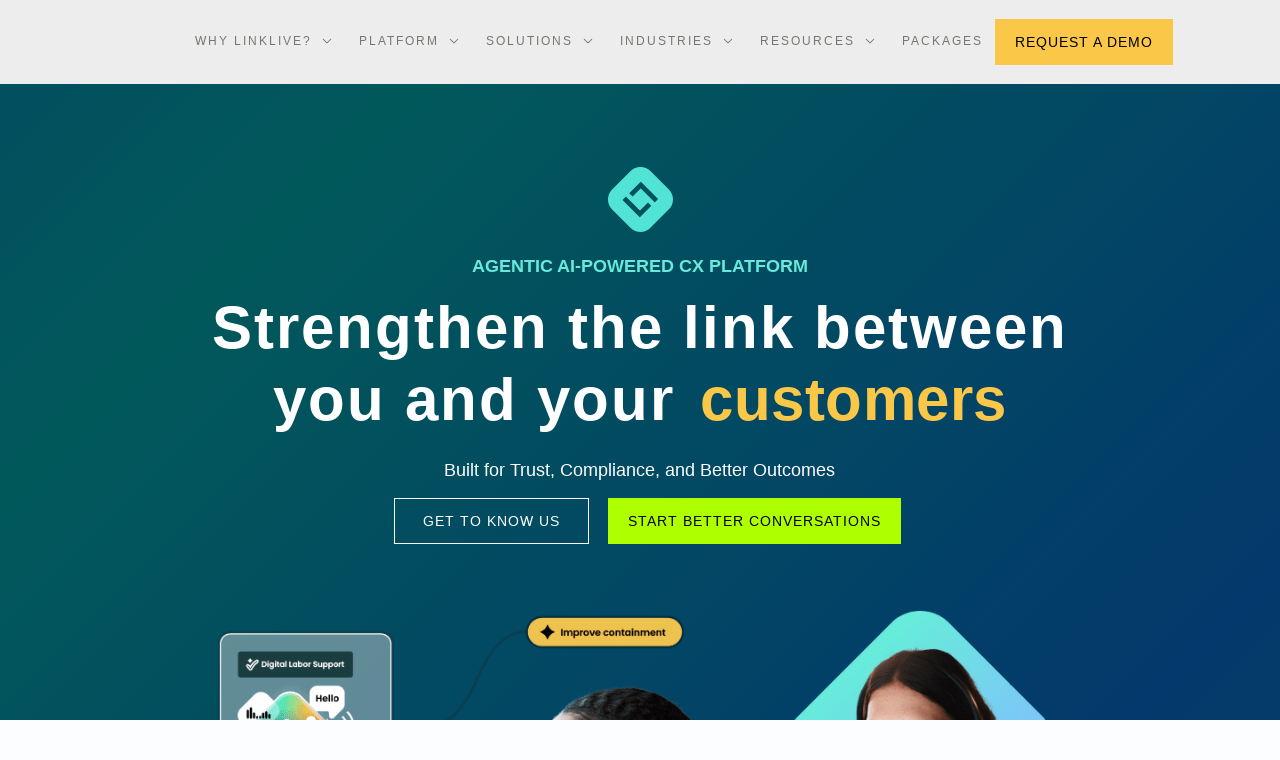

--- FILE ---
content_type: text/html; charset=UTF-8
request_url: https://linklive.ai/
body_size: 104303
content:
<!DOCTYPE html>
<html lang="en-US">

<head>
	<!-- Google Tag Manager -->
	<script>(function(w,d,s,l,i){w[l]=w[l]||[];w[l].push({'gtm.start':new Date().getTime(),event:'gtm.js'});var f=d.getElementsByTagName(s)[0],j=d.createElement(s),dl=l!='dataLayer'?'&l='+l:'';j.async=true;j.src='https://www.googletagmanager.com/gtm.js?id='+i+dl;f.parentNode.insertBefore(j,f);})(window,document,'script','dataLayer','GTM-WXCMTFJ');</script>
	<!-- End Google Tag Manager -->

	<meta charset="UTF-8">
	<meta name="viewport" content="width=device-width, initial-scale=1, maximum-scale=1">

	<title>
		Highly-Secure, AI-Enabled Communications Platform | LinkLive	</title>

	<style>/*!
 * Font Awesome Pro 6.4.0 by @fontawesome - https://fontawesome.com
 * License - https://fontawesome.com/license (Commercial License)
 * Copyright 2023 Fonticons, Inc.
 */.fa{font-family:var(--fa-style-family, "Font Awesome 6 Pro");font-weight:var(--fa-style,900)}.fa,.fa-brands,.fa-classic,.fa-duotone,.fa-light,.fa-regular,.fa-sharp,.fa-sharp-solid,.fa-solid,.fa-thin,.fab,.fad,.fal,.far,.fas,.fasl,.fasr,.fass,.fat{-moz-osx-font-smoothing:grayscale;-webkit-font-smoothing:antialiased;display:var(--fa-display,inline-block);font-style:normal;font-variant:normal;line-height:1;text-rendering:auto}.fa-classic,.fa-light,.fa-regular,.fa-solid,.fa-thin,.fal,.far,.fas,.fat{font-family:"Font Awesome 6 Pro"}.fa-brands,.fab{font-family:"Font Awesome 6 Brands"}.fa-classic.fa-duotone,.fa-duotone,.fad{font-family:"Font Awesome 6 Duotone"}.fa-sharp,.fasl,.fasr,.fass{font-family:"Font Awesome 6 Sharp"}.fa-sharp,.fass{font-weight:900}.fa-1x{font-size:1em}.fa-2x{font-size:2em}.fa-3x{font-size:3em}.fa-4x{font-size:4em}.fa-5x{font-size:5em}.fa-6x{font-size:6em}.fa-7x{font-size:7em}.fa-8x{font-size:8em}.fa-9x{font-size:9em}.fa-10x{font-size:10em}.fa-2xs{font-size:.625em;line-height:.1em;vertical-align:.225em}.fa-xs{font-size:.75em;line-height:.0833333337em;vertical-align:.125em}.fa-sm{font-size:.875em;line-height:.0714285718em;vertical-align:.0535714295em}.fa-lg{font-size:1.25em;line-height:.05em;vertical-align:-.075em}.fa-xl{font-size:1.5em;line-height:.0416666682em;vertical-align:-.125em}.fa-2xl{font-size:2em;line-height:.03125em;vertical-align:-.1875em}.fa-fw{text-align:center;width:1.25em}.fa-ul{list-style-type:none;margin-left:var(--fa-li-margin,2.5em);padding-left:0}.fa-ul>li{position:relative}.fa-li{left:calc(var(--fa-li-width,2em)*-1);position:absolute;text-align:center;width:var(--fa-li-width,2em);line-height:inherit}.fa-border{border-color:var(--fa-border-color,#eee);border-radius:var(--fa-border-radius,.1em);border-style:var(--fa-border-style,solid);border-width:var(--fa-border-width,.08em);padding:var(--fa-border-padding,.2em .25em .15em)}.fa-pull-left{float:left;margin-right:var(--fa-pull-margin,.3em)}.fa-pull-right{float:right;margin-left:var(--fa-pull-margin,.3em)}.fa-beat{animation-name:fa-beat;animation-delay:var(--fa-animation-delay,0s);animation-direction:var(--fa-animation-direction,normal);animation-duration:var(--fa-animation-duration,1s);animation-iteration-count:var(--fa-animation-iteration-count,infinite);animation-timing-function:var(--fa-animation-timing,ease-in-out)}.fa-bounce{animation-name:fa-bounce;animation-delay:var(--fa-animation-delay,0s);animation-direction:var(--fa-animation-direction,normal);animation-duration:var(--fa-animation-duration,1s);animation-iteration-count:var(--fa-animation-iteration-count,infinite);animation-timing-function:var(--fa-animation-timing,cubic-bezier(.28,.84,.42,1))}.fa-fade{animation-name:fa-fade;animation-delay:var(--fa-animation-delay,0s);animation-direction:var(--fa-animation-direction,normal);animation-duration:var(--fa-animation-duration,1s);animation-iteration-count:var(--fa-animation-iteration-count,infinite);animation-timing-function:var(--fa-animation-timing,cubic-bezier(.4,0,.6,1))}.fa-beat-fade{animation-name:fa-beat-fade;animation-delay:var(--fa-animation-delay,0s);animation-direction:var(--fa-animation-direction,normal);animation-duration:var(--fa-animation-duration,1s);animation-iteration-count:var(--fa-animation-iteration-count,infinite);animation-timing-function:var(--fa-animation-timing,cubic-bezier(.4,0,.6,1))}.fa-flip{animation-name:fa-flip;animation-delay:var(--fa-animation-delay,0s);animation-direction:var(--fa-animation-direction,normal);animation-duration:var(--fa-animation-duration,1s);animation-iteration-count:var(--fa-animation-iteration-count,infinite);animation-timing-function:var(--fa-animation-timing,ease-in-out)}.fa-shake{animation-name:fa-shake;animation-delay:var(--fa-animation-delay,0s);animation-direction:var(--fa-animation-direction,normal);animation-duration:var(--fa-animation-duration,1s);animation-iteration-count:var(--fa-animation-iteration-count,infinite);animation-timing-function:var(--fa-animation-timing,linear)}.fa-spin{animation-name:fa-spin;animation-delay:var(--fa-animation-delay,0s);animation-direction:var(--fa-animation-direction,normal);animation-duration:var(--fa-animation-duration,2s);animation-iteration-count:var(--fa-animation-iteration-count,infinite);animation-timing-function:var(--fa-animation-timing,linear)}.fa-spin-reverse{--fa-animation-direction:reverse}.fa-pulse,.fa-spin-pulse{animation-name:fa-spin;animation-direction:var(--fa-animation-direction,normal);animation-duration:var(--fa-animation-duration,1s);animation-iteration-count:var(--fa-animation-iteration-count,infinite);animation-timing-function:var(--fa-animation-timing,steps(8))}@media(prefers-reduced-motion:reduce){.fa-beat,.fa-beat-fade,.fa-bounce,.fa-fade,.fa-flip,.fa-pulse,.fa-shake,.fa-spin,.fa-spin-pulse{animation-delay:-1ms;animation-duration:1ms;animation-iteration-count:1;transition-delay:0s;transition-duration:0s}}@keyframes fa-beat{0%,90%{transform:scale(1)}45%{transform:scale(var(--fa-beat-scale,1.25))}}@keyframes fa-bounce{0%{transform:scale(1,1) translateY(0)}10%{transform:scale(var(--fa-bounce-start-scale-x,1.1),var(--fa-bounce-start-scale-y,.9)) translateY(0)}30%{transform:scale(var(--fa-bounce-jump-scale-x,.9),var(--fa-bounce-jump-scale-y,1.1)) translateY(var(--fa-bounce-height,-.5em))}50%{transform:scale(var(--fa-bounce-land-scale-x,1.05),var(--fa-bounce-land-scale-y,.95)) translateY(0)}57%{transform:scale(1,1) translateY(var(--fa-bounce-rebound,-.125em))}64%{transform:scale(1,1) translateY(0)}100%{transform:scale(1,1) translateY(0)}}@keyframes fa-fade{50%{opacity:var(--fa-fade-opacity,.4)}}@keyframes fa-beat-fade{0%,100%{opacity:var(--fa-beat-fade-opacity,.4);transform:scale(1)}50%{opacity:1;transform:scale(var(--fa-beat-fade-scale,1.125))}}@keyframes fa-flip{50%{transform:rotate3d(var(--fa-flip-x,0),var(--fa-flip-y,1),var(--fa-flip-z,0),var(--fa-flip-angle,-180deg))}}@keyframes fa-shake{0%{transform:rotate(-15deg)}4%{transform:rotate(15deg)}24%,8%{transform:rotate(-18deg)}12%,28%{transform:rotate(18deg)}16%{transform:rotate(-22deg)}20%{transform:rotate(22deg)}32%{transform:rotate(-12deg)}36%{transform:rotate(12deg)}100%,40%{transform:rotate(0)}}@keyframes fa-spin{0%{transform:rotate(0)}100%{transform:rotate(360deg)}}.fa-rotate-90{transform:rotate(90deg)}.fa-rotate-180{transform:rotate(180deg)}.fa-rotate-270{transform:rotate(270deg)}.fa-flip-horizontal{transform:scale(-1,1)}.fa-flip-vertical{transform:scale(1,-1)}.fa-flip-both,.fa-flip-horizontal.fa-flip-vertical{transform:scale(-1,-1)}.fa-rotate-by{transform:rotate(var(--fa-rotate-angle,none))}.fa-stack{display:inline-block;height:2em;line-height:2em;position:relative;vertical-align:middle;width:2.5em}.fa-stack-1x,.fa-stack-2x{left:0;position:absolute;text-align:center;width:100%;z-index:var(--fa-stack-z-index,auto)}.fa-stack-1x{line-height:inherit}.fa-stack-2x{font-size:2em}.fa-inverse{color:var(--fa-inverse,#fff)}.fa-0::before{content:"0"}.fa-1::before{content:"1"}.fa-2::before{content:"2"}.fa-3::before{content:"3"}.fa-4::before{content:"4"}.fa-5::before{content:"5"}.fa-6::before{content:"6"}.fa-7::before{content:"7"}.fa-8::before{content:"8"}.fa-9::before{content:"9"}.fa-fill-drip::before{content:""}.fa-arrows-to-circle::before{content:""}.fa-circle-chevron-right::before{content:""}.fa-chevron-circle-right::before{content:""}.fa-wagon-covered::before{content:""}.fa-line-height::before{content:""}.fa-bagel::before{content:""}.fa-transporter-7::before{content:""}.fa-at::before{content:"@"}.fa-rectangles-mixed::before{content:""}.fa-phone-arrow-up-right::before{content:""}.fa-phone-arrow-up::before{content:""}.fa-phone-outgoing::before{content:""}.fa-trash-can::before{content:""}.fa-trash-alt::before{content:""}.fa-circle-l::before{content:""}.fa-head-side-goggles::before{content:""}.fa-head-vr::before{content:""}.fa-text-height::before{content:""}.fa-user-xmark::before{content:""}.fa-user-times::before{content:""}.fa-face-hand-yawn::before{content:""}.fa-gauge-simple-min::before{content:""}.fa-tachometer-slowest::before{content:""}.fa-stethoscope::before{content:""}.fa-coffin::before{content:""}.fa-message::before{content:""}.fa-comment-alt::before{content:""}.fa-salad::before{content:""}.fa-bowl-salad::before{content:""}.fa-info::before{content:""}.fa-robot-astromech::before{content:""}.fa-ring-diamond::before{content:""}.fa-fondue-pot::before{content:""}.fa-theta::before{content:""}.fa-face-hand-peeking::before{content:""}.fa-square-user::before{content:""}.fa-down-left-and-up-right-to-center::before{content:""}.fa-compress-alt::before{content:""}.fa-explosion::before{content:""}.fa-file-lines::before{content:""}.fa-file-alt::before{content:""}.fa-file-text::before{content:""}.fa-wave-square::before{content:""}.fa-ring::before{content:""}.fa-building-un::before{content:""}.fa-dice-three::before{content:""}.fa-tire-pressure-warning::before{content:""}.fa-wifi-fair::before{content:""}.fa-wifi-2::before{content:""}.fa-calendar-days::before{content:""}.fa-calendar-alt::before{content:""}.fa-mp3-player::before{content:""}.fa-anchor-circle-check::before{content:""}.fa-tally-4::before{content:""}.fa-rectangle-history::before{content:""}.fa-building-circle-arrow-right::before{content:""}.fa-volleyball::before{content:""}.fa-volleyball-ball::before{content:""}.fa-sun-haze::before{content:""}.fa-text-size::before{content:""}.fa-ufo::before{content:""}.fa-fork::before{content:""}.fa-utensil-fork::before{content:""}.fa-arrows-up-to-line::before{content:""}.fa-mobile-signal::before{content:""}.fa-barcode-scan::before{content:""}.fa-sort-down::before{content:""}.fa-sort-desc::before{content:""}.fa-folder-arrow-down::before{content:""}.fa-folder-download::before{content:""}.fa-circle-minus::before{content:""}.fa-minus-circle::before{content:""}.fa-face-icicles::before{content:""}.fa-shovel::before{content:""}.fa-door-open::before{content:""}.fa-films::before{content:""}.fa-right-from-bracket::before{content:""}.fa-sign-out-alt::before{content:""}.fa-face-glasses::before{content:""}.fa-nfc::before{content:""}.fa-atom::before{content:""}.fa-soap::before{content:""}.fa-icons::before{content:""}.fa-heart-music-camera-bolt::before{content:""}.fa-microphone-lines-slash::before{content:""}.fa-microphone-alt-slash::before{content:""}.fa-closed-captioning-slash::before{content:""}.fa-calculator-simple::before{content:""}.fa-calculator-alt::before{content:""}.fa-bridge-circle-check::before{content:""}.fa-sliders-up::before{content:""}.fa-sliders-v::before{content:""}.fa-location-minus::before{content:""}.fa-map-marker-minus::before{content:""}.fa-pump-medical::before{content:""}.fa-fingerprint::before{content:""}.fa-ski-boot::before{content:""}.fa-standard-definition::before{content:""}.fa-rectangle-sd::before{content:""}.fa-h1::before{content:""}.fa-hand-point-right::before{content:""}.fa-magnifying-glass-location::before{content:""}.fa-search-location::before{content:""}.fa-message-bot::before{content:""}.fa-forward-step::before{content:""}.fa-step-forward::before{content:""}.fa-face-smile-beam::before{content:""}.fa-smile-beam::before{content:""}.fa-light-ceiling::before{content:""}.fa-message-exclamation::before{content:""}.fa-comment-alt-exclamation::before{content:""}.fa-bowl-scoop::before{content:""}.fa-bowl-shaved-ice::before{content:""}.fa-square-x::before{content:""}.fa-utility-pole-double::before{content:""}.fa-flag-checkered::before{content:""}.fa-chevrons-up::before{content:""}.fa-chevron-double-up::before{content:""}.fa-football::before{content:""}.fa-football-ball::before{content:""}.fa-user-vneck::before{content:""}.fa-school-circle-exclamation::before{content:""}.fa-crop::before{content:""}.fa-angles-down::before{content:""}.fa-angle-double-down::before{content:""}.fa-users-rectangle::before{content:""}.fa-people-roof::before{content:""}.fa-square-arrow-right::before{content:""}.fa-arrow-square-right::before{content:""}.fa-location-plus::before{content:""}.fa-map-marker-plus::before{content:""}.fa-lightbulb-exclamation-on::before{content:""}.fa-people-line::before{content:""}.fa-beer-mug-empty::before{content:""}.fa-beer::before{content:""}.fa-crate-empty::before{content:""}.fa-diagram-predecessor::before{content:""}.fa-transporter::before{content:""}.fa-calendar-circle-user::before{content:""}.fa-arrow-up-long::before{content:""}.fa-long-arrow-up::before{content:""}.fa-person-carry-box::before{content:""}.fa-person-carry::before{content:""}.fa-fire-flame-simple::before{content:""}.fa-burn::before{content:""}.fa-person::before{content:""}.fa-male::before{content:""}.fa-laptop::before{content:""}.fa-file-csv::before{content:""}.fa-menorah::before{content:""}.fa-union::before{content:""}.fa-chevrons-left::before{content:""}.fa-chevron-double-left::before{content:""}.fa-circle-heart::before{content:""}.fa-heart-circle::before{content:""}.fa-truck-plane::before{content:""}.fa-record-vinyl::before{content:""}.fa-bring-forward::before{content:""}.fa-square-p::before{content:""}.fa-face-grin-stars::before{content:""}.fa-grin-stars::before{content:""}.fa-sigma::before{content:""}.fa-camera-movie::before{content:""}.fa-bong::before{content:""}.fa-clarinet::before{content:""}.fa-truck-flatbed::before{content:""}.fa-spaghetti-monster-flying::before{content:""}.fa-pastafarianism::before{content:""}.fa-arrow-down-up-across-line::before{content:""}.fa-leaf-heart::before{content:""}.fa-house-building::before{content:""}.fa-cheese-swiss::before{content:""}.fa-spoon::before{content:""}.fa-utensil-spoon::before{content:""}.fa-jar-wheat::before{content:""}.fa-envelopes-bulk::before{content:""}.fa-mail-bulk::before{content:""}.fa-file-circle-exclamation::before{content:""}.fa-bow-arrow::before{content:""}.fa-cart-xmark::before{content:""}.fa-hexagon-xmark::before{content:""}.fa-times-hexagon::before{content:""}.fa-xmark-hexagon::before{content:""}.fa-circle-h::before{content:""}.fa-hospital-symbol::before{content:""}.fa-merge::before{content:""}.fa-pager::before{content:""}.fa-cart-minus::before{content:""}.fa-address-book::before{content:""}.fa-contact-book::before{content:""}.fa-pan-frying::before{content:""}.fa-grid::before{content:""}.fa-grid-3::before{content:""}.fa-football-helmet::before{content:""}.fa-hand-love::before{content:""}.fa-trees::before{content:""}.fa-strikethrough::before{content:""}.fa-page::before{content:""}.fa-k::before{content:"K"}.fa-diagram-previous::before{content:""}.fa-gauge-min::before{content:""}.fa-tachometer-alt-slowest::before{content:""}.fa-folder-grid::before{content:""}.fa-eggplant::before{content:""}.fa-ram::before{content:""}.fa-landmark-flag::before{content:""}.fa-lips::before{content:""}.fa-pencil::before{content:""}.fa-pencil-alt::before{content:""}.fa-backward::before{content:""}.fa-caret-right::before{content:""}.fa-comments::before{content:""}.fa-paste::before{content:""}.fa-file-clipboard::before{content:""}.fa-desktop-arrow-down::before{content:""}.fa-code-pull-request::before{content:""}.fa-pumpkin::before{content:""}.fa-clipboard-list::before{content:""}.fa-pen-field::before{content:""}.fa-blueberries::before{content:""}.fa-truck-ramp-box::before{content:""}.fa-truck-loading::before{content:""}.fa-note::before{content:""}.fa-arrow-down-to-square::before{content:""}.fa-user-check::before{content:""}.fa-cloud-xmark::before{content:""}.fa-vial-virus::before{content:""}.fa-book-blank::before{content:""}.fa-book-alt::before{content:""}.fa-golf-flag-hole::before{content:""}.fa-message-arrow-down::before{content:""}.fa-comment-alt-arrow-down::before{content:""}.fa-face-unamused::before{content:""}.fa-sheet-plastic::before{content:""}.fa-circle-9::before{content:""}.fa-blog::before{content:""}.fa-user-ninja::before{content:""}.fa-pencil-slash::before{content:""}.fa-bowling-pins::before{content:""}.fa-person-arrow-up-from-line::before{content:""}.fa-down-right::before{content:""}.fa-scroll-torah::before{content:""}.fa-torah::before{content:""}.fa-webhook::before{content:""}.fa-blinds-open::before{content:""}.fa-fence::before{content:""}.fa-up::before{content:""}.fa-arrow-alt-up::before{content:""}.fa-broom-ball::before{content:""}.fa-quidditch::before{content:""}.fa-quidditch-broom-ball::before{content:""}.fa-drumstick::before{content:""}.fa-square-v::before{content:""}.fa-face-awesome::before{content:""}.fa-gave-dandy::before{content:""}.fa-dial-off::before{content:""}.fa-toggle-off::before{content:""}.fa-face-smile-horns::before{content:""}.fa-box-archive::before{content:""}.fa-archive::before{content:""}.fa-grapes::before{content:""}.fa-person-drowning::before{content:""}.fa-dial-max::before{content:""}.fa-circle-m::before{content:""}.fa-calendar-image::before{content:""}.fa-circle-caret-down::before{content:""}.fa-caret-circle-down::before{content:""}.fa-arrow-down-9-1::before{content:""}.fa-sort-numeric-desc::before{content:""}.fa-sort-numeric-down-alt::before{content:""}.fa-face-grin-tongue-squint::before{content:""}.fa-grin-tongue-squint::before{content:""}.fa-shish-kebab::before{content:""}.fa-spray-can::before{content:""}.fa-alarm-snooze::before{content:""}.fa-scarecrow::before{content:""}.fa-truck-monster::before{content:""}.fa-gift-card::before{content:""}.fa-w::before{content:"W"}.fa-code-pull-request-draft::before{content:""}.fa-square-b::before{content:""}.fa-elephant::before{content:""}.fa-earth-africa::before{content:""}.fa-globe-africa::before{content:""}.fa-rainbow::before{content:""}.fa-circle-notch::before{content:""}.fa-tablet-screen-button::before{content:""}.fa-tablet-alt::before{content:""}.fa-paw::before{content:""}.fa-message-question::before{content:""}.fa-cloud::before{content:""}.fa-trowel-bricks::before{content:""}.fa-square-3::before{content:""}.fa-face-flushed::before{content:""}.fa-flushed::before{content:""}.fa-hospital-user::before{content:""}.fa-microwave::before{content:""}.fa-chf-sign::before{content:""}.fa-tent-arrow-left-right::before{content:""}.fa-cart-circle-arrow-up::before{content:""}.fa-trash-clock::before{content:""}.fa-gavel::before{content:""}.fa-legal::before{content:""}.fa-sprinkler-ceiling::before{content:""}.fa-browsers::before{content:""}.fa-trillium::before{content:""}.fa-music-slash::before{content:""}.fa-truck-ramp::before{content:""}.fa-binoculars::before{content:""}.fa-microphone-slash::before{content:""}.fa-box-tissue::before{content:""}.fa-circle-c::before{content:""}.fa-star-christmas::before{content:""}.fa-chart-bullet::before{content:""}.fa-motorcycle::before{content:""}.fa-tree-christmas::before{content:""}.fa-tire-flat::before{content:""}.fa-sunglasses::before{content:""}.fa-badge::before{content:""}.fa-message-pen::before{content:""}.fa-comment-alt-edit::before{content:""}.fa-message-edit::before{content:""}.fa-bell-concierge::before{content:""}.fa-concierge-bell::before{content:""}.fa-pen-ruler::before{content:""}.fa-pencil-ruler::before{content:""}.fa-arrow-progress::before{content:""}.fa-chess-rook-piece::before{content:""}.fa-chess-rook-alt::before{content:""}.fa-square-root::before{content:""}.fa-album-collection-circle-plus::before{content:""}.fa-people-arrows::before{content:""}.fa-people-arrows-left-right::before{content:""}.fa-face-angry-horns::before{content:""}.fa-mars-and-venus-burst::before{content:""}.fa-tombstone::before{content:""}.fa-square-caret-right::before{content:""}.fa-caret-square-right::before{content:""}.fa-scissors::before{content:""}.fa-cut::before{content:""}.fa-list-music::before{content:""}.fa-sun-plant-wilt::before{content:""}.fa-toilets-portable::before{content:""}.fa-hockey-puck::before{content:""}.fa-mustache::before{content:""}.fa-hyphen::before{content:"-"}.fa-table::before{content:""}.fa-user-chef::before{content:""}.fa-message-image::before{content:""}.fa-comment-alt-image::before{content:""}.fa-users-medical::before{content:""}.fa-sensor-triangle-exclamation::before{content:""}.fa-sensor-alert::before{content:""}.fa-magnifying-glass-arrow-right::before{content:""}.fa-tachograph-digital::before{content:""}.fa-digital-tachograph::before{content:""}.fa-face-mask::before{content:""}.fa-pickleball::before{content:""}.fa-star-sharp-half::before{content:""}.fa-users-slash::before{content:""}.fa-clover::before{content:""}.fa-meat::before{content:""}.fa-reply::before{content:""}.fa-mail-reply::before{content:""}.fa-star-and-crescent::before{content:""}.fa-empty-set::before{content:""}.fa-house-fire::before{content:""}.fa-square-minus::before{content:""}.fa-minus-square::before{content:""}.fa-helicopter::before{content:""}.fa-bird::before{content:""}.fa-compass::before{content:""}.fa-square-caret-down::before{content:""}.fa-caret-square-down::before{content:""}.fa-heart-half-stroke::before{content:""}.fa-heart-half-alt::before{content:""}.fa-file-circle-question::before{content:""}.fa-laptop-code::before{content:""}.fa-joystick::before{content:""}.fa-grill-fire::before{content:""}.fa-rectangle-vertical-history::before{content:""}.fa-swatchbook::before{content:""}.fa-prescription-bottle::before{content:""}.fa-bars::before{content:""}.fa-navicon::before{content:""}.fa-keyboard-left::before{content:""}.fa-people-group::before{content:""}.fa-hourglass-end::before{content:""}.fa-hourglass-3::before{content:""}.fa-heart-crack::before{content:""}.fa-heart-broken::before{content:""}.fa-face-beam-hand-over-mouth::before{content:""}.fa-droplet-percent::before{content:""}.fa-humidity::before{content:""}.fa-square-up-right::before{content:""}.fa-external-link-square-alt::before{content:""}.fa-face-kiss-beam::before{content:""}.fa-kiss-beam::before{content:""}.fa-corn::before{content:""}.fa-roller-coaster::before{content:""}.fa-photo-film-music::before{content:""}.fa-radar::before{content:""}.fa-sickle::before{content:""}.fa-film::before{content:""}.fa-coconut::before{content:""}.fa-ruler-horizontal::before{content:""}.fa-shield-cross::before{content:""}.fa-cassette-tape::before{content:""}.fa-square-terminal::before{content:""}.fa-people-robbery::before{content:""}.fa-lightbulb::before{content:""}.fa-caret-left::before{content:""}.fa-comment-middle::before{content:""}.fa-trash-can-list::before{content:""}.fa-block::before{content:""}.fa-circle-exclamation::before{content:""}.fa-exclamation-circle::before{content:""}.fa-school-circle-xmark::before{content:""}.fa-arrow-right-from-bracket::before{content:""}.fa-sign-out::before{content:""}.fa-face-frown-slight::before{content:""}.fa-circle-chevron-down::before{content:""}.fa-chevron-circle-down::before{content:""}.fa-sidebar-flip::before{content:""}.fa-unlock-keyhole::before{content:""}.fa-unlock-alt::before{content:""}.fa-temperature-list::before{content:""}.fa-cloud-showers-heavy::before{content:""}.fa-headphones-simple::before{content:""}.fa-headphones-alt::before{content:""}.fa-sitemap::before{content:""}.fa-pipe-section::before{content:""}.fa-space-station-moon-construction::before{content:""}.fa-space-station-moon-alt::before{content:""}.fa-circle-dollar-to-slot::before{content:""}.fa-donate::before{content:""}.fa-memory::before{content:""}.fa-face-sleeping::before{content:""}.fa-road-spikes::before{content:""}.fa-fire-burner::before{content:""}.fa-squirrel::before{content:""}.fa-arrow-up-to-line::before{content:""}.fa-arrow-to-top::before{content:""}.fa-flag::before{content:""}.fa-face-cowboy-hat::before{content:""}.fa-hanukiah::before{content:""}.fa-chart-scatter-3d::before{content:""}.fa-display-chart-up::before{content:""}.fa-square-code::before{content:""}.fa-feather::before{content:""}.fa-volume-low::before{content:""}.fa-volume-down::before{content:""}.fa-xmark-to-slot::before{content:""}.fa-times-to-slot::before{content:""}.fa-vote-nay::before{content:""}.fa-box-taped::before{content:""}.fa-box-alt::before{content:""}.fa-comment-slash::before{content:""}.fa-swords::before{content:""}.fa-cloud-sun-rain::before{content:""}.fa-album::before{content:""}.fa-circle-n::before{content:""}.fa-compress::before{content:""}.fa-wheat-awn::before{content:""}.fa-wheat-alt::before{content:""}.fa-ankh::before{content:""}.fa-hands-holding-child::before{content:""}.fa-asterisk::before{content:"*"}.fa-key-skeleton-left-right::before{content:""}.fa-comment-lines::before{content:""}.fa-luchador-mask::before{content:""}.fa-luchador::before{content:""}.fa-mask-luchador::before{content:""}.fa-square-check::before{content:""}.fa-check-square::before{content:""}.fa-shredder::before{content:""}.fa-book-open-cover::before{content:""}.fa-book-open-alt::before{content:""}.fa-sandwich::before{content:""}.fa-peseta-sign::before{content:""}.fa-square-parking-slash::before{content:""}.fa-parking-slash::before{content:""}.fa-train-tunnel::before{content:""}.fa-heading::before{content:""}.fa-header::before{content:""}.fa-ghost::before{content:""}.fa-face-anguished::before{content:""}.fa-hockey-sticks::before{content:""}.fa-abacus::before{content:""}.fa-film-simple::before{content:""}.fa-film-alt::before{content:""}.fa-list::before{content:""}.fa-list-squares::before{content:""}.fa-tree-palm::before{content:""}.fa-square-phone-flip::before{content:""}.fa-phone-square-alt::before{content:""}.fa-cart-plus::before{content:""}.fa-gamepad::before{content:""}.fa-border-center-v::before{content:""}.fa-circle-dot::before{content:""}.fa-dot-circle::before{content:""}.fa-clipboard-medical::before{content:""}.fa-face-dizzy::before{content:""}.fa-dizzy::before{content:""}.fa-egg::before{content:""}.fa-up-to-line::before{content:""}.fa-arrow-alt-to-top::before{content:""}.fa-house-medical-circle-xmark::before{content:""}.fa-watch-fitness::before{content:""}.fa-clock-nine-thirty::before{content:""}.fa-campground::before{content:""}.fa-folder-plus::before{content:""}.fa-jug::before{content:""}.fa-futbol::before{content:""}.fa-futbol-ball::before{content:""}.fa-soccer-ball::before{content:""}.fa-snow-blowing::before{content:""}.fa-paintbrush::before{content:""}.fa-paint-brush::before{content:""}.fa-lock::before{content:""}.fa-arrow-down-from-line::before{content:""}.fa-arrow-from-top::before{content:""}.fa-gas-pump::before{content:""}.fa-signal-bars-slash::before{content:""}.fa-signal-alt-slash::before{content:""}.fa-monkey::before{content:""}.fa-rectangle-pro::before{content:""}.fa-pro::before{content:""}.fa-house-night::before{content:""}.fa-hot-tub-person::before{content:""}.fa-hot-tub::before{content:""}.fa-blanket::before{content:""}.fa-map-location::before{content:""}.fa-map-marked::before{content:""}.fa-house-flood-water::before{content:""}.fa-comments-question-check::before{content:""}.fa-tree::before{content:""}.fa-arrows-cross::before{content:""}.fa-backpack::before{content:""}.fa-square-small::before{content:""}.fa-folder-arrow-up::before{content:""}.fa-folder-upload::before{content:""}.fa-bridge-lock::before{content:""}.fa-crosshairs-simple::before{content:""}.fa-sack-dollar::before{content:""}.fa-pen-to-square::before{content:""}.fa-edit::before{content:""}.fa-square-sliders::before{content:""}.fa-sliders-h-square::before{content:""}.fa-car-side::before{content:""}.fa-message-middle-top::before{content:""}.fa-comment-middle-top-alt::before{content:""}.fa-lightbulb-on::before{content:""}.fa-knife::before{content:""}.fa-utensil-knife::before{content:""}.fa-share-nodes::before{content:""}.fa-share-alt::before{content:""}.fa-display-chart-up-circle-dollar::before{content:""}.fa-wave-sine::before{content:""}.fa-heart-circle-minus::before{content:""}.fa-circle-w::before{content:""}.fa-circle-calendar::before{content:""}.fa-calendar-circle::before{content:""}.fa-hourglass-half::before{content:""}.fa-hourglass-2::before{content:""}.fa-microscope::before{content:""}.fa-sunset::before{content:""}.fa-sink::before{content:""}.fa-calendar-exclamation::before{content:""}.fa-truck-container-empty::before{content:""}.fa-hand-heart::before{content:""}.fa-bag-shopping::before{content:""}.fa-shopping-bag::before{content:""}.fa-arrow-down-z-a::before{content:""}.fa-sort-alpha-desc::before{content:""}.fa-sort-alpha-down-alt::before{content:""}.fa-mitten::before{content:""}.fa-reply-clock::before{content:""}.fa-reply-time::before{content:""}.fa-person-rays::before{content:""}.fa-right::before{content:""}.fa-arrow-alt-right::before{content:""}.fa-circle-f::before{content:""}.fa-users::before{content:""}.fa-face-pleading::before{content:""}.fa-eye-slash::before{content:""}.fa-flask-vial::before{content:""}.fa-police-box::before{content:""}.fa-cucumber::before{content:""}.fa-head-side-brain::before{content:""}.fa-hand::before{content:""}.fa-hand-paper::before{content:""}.fa-person-biking-mountain::before{content:""}.fa-biking-mountain::before{content:""}.fa-utensils-slash::before{content:""}.fa-print-magnifying-glass::before{content:""}.fa-print-search::before{content:""}.fa-folder-bookmark::before{content:""}.fa-om::before{content:""}.fa-pi::before{content:""}.fa-flask-round-potion::before{content:""}.fa-flask-potion::before{content:""}.fa-face-shush::before{content:""}.fa-worm::before{content:""}.fa-house-circle-xmark::before{content:""}.fa-plug::before{content:""}.fa-calendar-circle-exclamation::before{content:""}.fa-square-i::before{content:""}.fa-chevron-up::before{content:""}.fa-face-saluting::before{content:""}.fa-gauge-simple-low::before{content:""}.fa-tachometer-slow::before{content:""}.fa-face-persevering::before{content:""}.fa-circle-camera::before{content:""}.fa-camera-circle::before{content:""}.fa-hand-spock::before{content:""}.fa-spider-web::before{content:""}.fa-circle-microphone::before{content:""}.fa-microphone-circle::before{content:""}.fa-book-arrow-up::before{content:""}.fa-popsicle::before{content:""}.fa-command::before{content:""}.fa-blinds::before{content:""}.fa-stopwatch::before{content:""}.fa-saxophone::before{content:""}.fa-square-2::before{content:""}.fa-field-hockey-stick-ball::before{content:""}.fa-field-hockey::before{content:""}.fa-arrow-up-square-triangle::before{content:""}.fa-sort-shapes-up-alt::before{content:""}.fa-face-scream::before{content:""}.fa-square-m::before{content:""}.fa-camera-web::before{content:""}.fa-webcam::before{content:""}.fa-comment-arrow-down::before{content:""}.fa-lightbulb-cfl::before{content:""}.fa-window-frame-open::before{content:""}.fa-face-kiss::before{content:""}.fa-kiss::before{content:""}.fa-bridge-circle-xmark::before{content:""}.fa-period::before{content:"."}.fa-face-grin-tongue::before{content:""}.fa-grin-tongue::before{content:""}.fa-up-to-dotted-line::before{content:""}.fa-thought-bubble::before{content:""}.fa-skeleton-ribs::before{content:""}.fa-raygun::before{content:""}.fa-flute::before{content:""}.fa-acorn::before{content:""}.fa-video-arrow-up-right::before{content:""}.fa-grate-droplet::before{content:""}.fa-seal-exclamation::before{content:""}.fa-chess-bishop::before{content:""}.fa-message-sms::before{content:""}.fa-coffee-beans::before{content:""}.fa-hat-witch::before{content:""}.fa-face-grin-wink::before{content:""}.fa-grin-wink::before{content:""}.fa-clock-three-thirty::before{content:""}.fa-ear-deaf::before{content:""}.fa-deaf::before{content:""}.fa-deafness::before{content:""}.fa-hard-of-hearing::before{content:""}.fa-alarm-clock::before{content:""}.fa-eclipse::before{content:""}.fa-face-relieved::before{content:""}.fa-road-circle-check::before{content:""}.fa-dice-five::before{content:""}.fa-octagon-minus::before{content:""}.fa-minus-octagon::before{content:""}.fa-square-rss::before{content:""}.fa-rss-square::before{content:""}.fa-face-zany::before{content:""}.fa-tricycle::before{content:""}.fa-land-mine-on::before{content:""}.fa-square-arrow-up-left::before{content:""}.fa-i-cursor::before{content:""}.fa-chart-mixed-up-circle-dollar::before{content:""}.fa-salt-shaker::before{content:""}.fa-stamp::before{content:""}.fa-file-plus::before{content:""}.fa-draw-square::before{content:""}.fa-toilet-paper-under-slash::before{content:""}.fa-toilet-paper-reverse-slash::before{content:""}.fa-stairs::before{content:""}.fa-drone-front::before{content:""}.fa-drone-alt::before{content:""}.fa-glass-empty::before{content:""}.fa-dial-high::before{content:""}.fa-user-helmet-safety::before{content:""}.fa-user-construction::before{content:""}.fa-user-hard-hat::before{content:""}.fa-i::before{content:"I"}.fa-hryvnia-sign::before{content:""}.fa-hryvnia::before{content:""}.fa-arrow-down-left-and-arrow-up-right-to-center::before{content:""}.fa-pills::before{content:""}.fa-face-grin-wide::before{content:""}.fa-grin-alt::before{content:""}.fa-tooth::before{content:""}.fa-basketball-hoop::before{content:""}.fa-objects-align-bottom::before{content:""}.fa-v::before{content:"V"}.fa-sparkles::before{content:""}.fa-squid::before{content:""}.fa-leafy-green::before{content:""}.fa-circle-arrow-up-right::before{content:""}.fa-calendars::before{content:""}.fa-bangladeshi-taka-sign::before{content:""}.fa-bicycle::before{content:""}.fa-hammer-war::before{content:""}.fa-circle-d::before{content:""}.fa-spider-black-widow::before{content:""}.fa-staff-snake::before{content:""}.fa-rod-asclepius::before{content:""}.fa-rod-snake::before{content:""}.fa-staff-aesculapius::before{content:""}.fa-pear::before{content:""}.fa-head-side-cough-slash::before{content:""}.fa-triangle::before{content:""}.fa-apartment::before{content:""}.fa-truck-medical::before{content:""}.fa-ambulance::before{content:""}.fa-pepper::before{content:""}.fa-piano::before{content:""}.fa-gun-squirt::before{content:""}.fa-wheat-awn-circle-exclamation::before{content:""}.fa-snowman::before{content:""}.fa-user-alien::before{content:""}.fa-shield-check::before{content:""}.fa-mortar-pestle::before{content:""}.fa-road-barrier::before{content:""}.fa-chart-candlestick::before{content:""}.fa-briefcase-blank::before{content:""}.fa-school::before{content:""}.fa-igloo::before{content:""}.fa-bracket-round::before{content:"("}.fa-parenthesis::before{content:"("}.fa-joint::before{content:""}.fa-horse-saddle::before{content:""}.fa-mug-marshmallows::before{content:""}.fa-filters::before{content:""}.fa-bell-on::before{content:""}.fa-angle-right::before{content:""}.fa-dial-med::before{content:""}.fa-horse::before{content:""}.fa-q::before{content:"Q"}.fa-monitor-waveform::before{content:""}.fa-monitor-heart-rate::before{content:""}.fa-link-simple::before{content:""}.fa-whistle::before{content:""}.fa-g::before{content:"G"}.fa-wine-glass-crack::before{content:""}.fa-fragile::before{content:""}.fa-slot-machine::before{content:""}.fa-notes-medical::before{content:""}.fa-car-wash::before{content:""}.fa-escalator::before{content:""}.fa-comment-image::before{content:""}.fa-temperature-half::before{content:""}.fa-temperature-2::before{content:""}.fa-thermometer-2::before{content:""}.fa-thermometer-half::before{content:""}.fa-dong-sign::before{content:""}.fa-donut::before{content:""}.fa-doughnut::before{content:""}.fa-capsules::before{content:""}.fa-poo-storm::before{content:""}.fa-poo-bolt::before{content:""}.fa-tally-1::before{content:""}.fa-face-frown-open::before{content:""}.fa-frown-open::before{content:""}.fa-square-dashed::before{content:""}.fa-square-j::before{content:""}.fa-hand-point-up::before{content:""}.fa-money-bill::before{content:""}.fa-arrow-up-big-small::before{content:""}.fa-sort-size-up::before{content:""}.fa-barcode-read::before{content:""}.fa-baguette::before{content:""}.fa-bowl-soft-serve::before{content:""}.fa-face-holding-back-tears::before{content:""}.fa-square-up::before{content:""}.fa-arrow-alt-square-up::before{content:""}.fa-train-subway-tunnel::before{content:""}.fa-subway-tunnel::before{content:""}.fa-square-exclamation::before{content:""}.fa-exclamation-square::before{content:""}.fa-semicolon::before{content:";"}.fa-bookmark::before{content:""}.fa-fan-table::before{content:""}.fa-align-justify::before{content:""}.fa-battery-low::before{content:""}.fa-battery-1::before{content:""}.fa-credit-card-front::before{content:""}.fa-brain-arrow-curved-right::before{content:""}.fa-mind-share::before{content:""}.fa-umbrella-beach::before{content:""}.fa-helmet-un::before{content:""}.fa-location-smile::before{content:""}.fa-map-marker-smile::before{content:""}.fa-arrow-left-to-line::before{content:""}.fa-arrow-to-left::before{content:""}.fa-bullseye::before{content:""}.fa-sushi::before{content:""}.fa-nigiri::before{content:""}.fa-message-captions::before{content:""}.fa-comment-alt-captions::before{content:""}.fa-trash-list::before{content:""}.fa-bacon::before{content:""}.fa-option::before{content:""}.fa-hand-point-down::before{content:""}.fa-arrow-up-from-bracket::before{content:""}.fa-trash-plus::before{content:""}.fa-objects-align-top::before{content:""}.fa-folder::before{content:""}.fa-folder-blank::before{content:""}.fa-face-anxious-sweat::before{content:""}.fa-credit-card-blank::before{content:""}.fa-file-waveform::before{content:""}.fa-file-medical-alt::before{content:""}.fa-microchip-ai::before{content:""}.fa-mug::before{content:""}.fa-plane-up-slash::before{content:""}.fa-radiation::before{content:""}.fa-pen-circle::before{content:""}.fa-bag-seedling::before{content:""}.fa-chart-simple::before{content:""}.fa-crutches::before{content:""}.fa-circle-parking::before{content:""}.fa-parking-circle::before{content:""}.fa-mars-stroke::before{content:""}.fa-leaf-oak::before{content:""}.fa-square-bolt::before{content:""}.fa-vial::before{content:""}.fa-gauge::before{content:""}.fa-dashboard::before{content:""}.fa-gauge-med::before{content:""}.fa-tachometer-alt-average::before{content:""}.fa-wand-magic-sparkles::before{content:""}.fa-magic-wand-sparkles::before{content:""}.fa-lambda::before{content:""}.fa-e::before{content:"E"}.fa-pizza::before{content:""}.fa-bowl-chopsticks-noodles::before{content:""}.fa-h3::before{content:""}.fa-pen-clip::before{content:""}.fa-pen-alt::before{content:""}.fa-bridge-circle-exclamation::before{content:""}.fa-badge-percent::before{content:""}.fa-user::before{content:""}.fa-sensor::before{content:""}.fa-comma::before{content:","}.fa-school-circle-check::before{content:""}.fa-toilet-paper-under::before{content:""}.fa-toilet-paper-reverse::before{content:""}.fa-light-emergency::before{content:""}.fa-arrow-down-to-arc::before{content:""}.fa-dumpster::before{content:""}.fa-van-shuttle::before{content:""}.fa-shuttle-van::before{content:""}.fa-building-user::before{content:""}.fa-light-switch::before{content:""}.fa-square-caret-left::before{content:""}.fa-caret-square-left::before{content:""}.fa-highlighter::before{content:""}.fa-wave-pulse::before{content:""}.fa-heart-rate::before{content:""}.fa-key::before{content:""}.fa-hat-santa::before{content:""}.fa-tamale::before{content:""}.fa-box-check::before{content:""}.fa-bullhorn::before{content:""}.fa-steak::before{content:""}.fa-location-crosshairs-slash::before{content:""}.fa-location-slash::before{content:""}.fa-person-dolly::before{content:""}.fa-globe::before{content:""}.fa-synagogue::before{content:""}.fa-file-chart-column::before{content:""}.fa-file-chart-line::before{content:""}.fa-person-half-dress::before{content:""}.fa-folder-image::before{content:""}.fa-calendar-pen::before{content:""}.fa-calendar-edit::before{content:""}.fa-road-bridge::before{content:""}.fa-face-smile-tear::before{content:""}.fa-message-plus::before{content:""}.fa-comment-alt-plus::before{content:""}.fa-location-arrow::before{content:""}.fa-c::before{content:"C"}.fa-tablet-button::before{content:""}.fa-rectangle-history-circle-user::before{content:""}.fa-building-lock::before{content:""}.fa-chart-line-up::before{content:""}.fa-mailbox::before{content:""}.fa-truck-bolt::before{content:""}.fa-pizza-slice::before{content:""}.fa-money-bill-wave::before{content:""}.fa-chart-area::before{content:""}.fa-area-chart::before{content:""}.fa-house-flag::before{content:""}.fa-circle-three-quarters-stroke::before{content:""}.fa-person-circle-minus::before{content:""}.fa-scalpel::before{content:""}.fa-ban::before{content:""}.fa-cancel::before{content:""}.fa-bell-exclamation::before{content:""}.fa-circle-bookmark::before{content:""}.fa-bookmark-circle::before{content:""}.fa-egg-fried::before{content:""}.fa-face-weary::before{content:""}.fa-uniform-martial-arts::before{content:""}.fa-camera-rotate::before{content:""}.fa-sun-dust::before{content:""}.fa-comment-text::before{content:""}.fa-spray-can-sparkles::before{content:""}.fa-air-freshener::before{content:""}.fa-signal-bars::before{content:""}.fa-signal-alt::before{content:""}.fa-signal-alt-4::before{content:""}.fa-signal-bars-strong::before{content:""}.fa-diamond-exclamation::before{content:""}.fa-star::before{content:""}.fa-dial-min::before{content:""}.fa-repeat::before{content:""}.fa-cross::before{content:""}.fa-page-caret-down::before{content:""}.fa-file-caret-down::before{content:""}.fa-box::before{content:""}.fa-venus-mars::before{content:""}.fa-clock-seven-thirty::before{content:""}.fa-arrow-pointer::before{content:""}.fa-mouse-pointer::before{content:""}.fa-clock-four-thirty::before{content:""}.fa-signal-bars-good::before{content:""}.fa-signal-alt-3::before{content:""}.fa-cactus::before{content:""}.fa-lightbulb-gear::before{content:""}.fa-maximize::before{content:""}.fa-expand-arrows-alt::before{content:""}.fa-charging-station::before{content:""}.fa-shapes::before{content:""}.fa-triangle-circle-square::before{content:""}.fa-plane-tail::before{content:""}.fa-gauge-simple-max::before{content:""}.fa-tachometer-fastest::before{content:""}.fa-circle-u::before{content:""}.fa-shield-slash::before{content:""}.fa-square-phone-hangup::before{content:""}.fa-phone-square-down::before{content:""}.fa-arrow-up-left::before{content:""}.fa-transporter-1::before{content:""}.fa-peanuts::before{content:""}.fa-shuffle::before{content:""}.fa-random::before{content:""}.fa-person-running::before{content:""}.fa-running::before{content:""}.fa-mobile-retro::before{content:""}.fa-grip-lines-vertical::before{content:""}.fa-bin-bottles-recycle::before{content:""}.fa-arrow-up-from-square::before{content:""}.fa-file-dashed-line::before{content:""}.fa-page-break::before{content:""}.fa-bracket-curly-right::before{content:"}"}.fa-spider::before{content:""}.fa-clock-three::before{content:""}.fa-hands-bound::before{content:""}.fa-scalpel-line-dashed::before{content:""}.fa-scalpel-path::before{content:""}.fa-file-invoice-dollar::before{content:""}.fa-pipe-smoking::before{content:""}.fa-face-astonished::before{content:""}.fa-window::before{content:""}.fa-plane-circle-exclamation::before{content:""}.fa-ear::before{content:""}.fa-file-lock::before{content:""}.fa-diagram-venn::before{content:""}.fa-x-ray::before{content:""}.fa-goal-net::before{content:""}.fa-coffin-cross::before{content:""}.fa-spell-check::before{content:""}.fa-location-xmark::before{content:""}.fa-map-marker-times::before{content:""}.fa-map-marker-xmark::before{content:""}.fa-circle-quarter-stroke::before{content:""}.fa-lasso::before{content:""}.fa-slash::before{content:""}.fa-person-to-portal::before{content:""}.fa-portal-enter::before{content:""}.fa-calendar-star::before{content:""}.fa-computer-mouse::before{content:""}.fa-mouse::before{content:""}.fa-arrow-right-to-bracket::before{content:""}.fa-sign-in::before{content:""}.fa-pegasus::before{content:""}.fa-files-medical::before{content:""}.fa-nfc-lock::before{content:""}.fa-person-ski-lift::before{content:""}.fa-ski-lift::before{content:""}.fa-square-6::before{content:""}.fa-shop-slash::before{content:""}.fa-store-alt-slash::before{content:""}.fa-wind-turbine::before{content:""}.fa-sliders-simple::before{content:""}.fa-grid-round::before{content:""}.fa-badge-sheriff::before{content:""}.fa-server::before{content:""}.fa-virus-covid-slash::before{content:""}.fa-intersection::before{content:""}.fa-shop-lock::before{content:""}.fa-family::before{content:""}.fa-hourglass-start::before{content:""}.fa-hourglass-1::before{content:""}.fa-user-hair-buns::before{content:""}.fa-blender-phone::before{content:""}.fa-hourglass-clock::before{content:""}.fa-person-seat-reclined::before{content:""}.fa-paper-plane-top::before{content:""}.fa-paper-plane-alt::before{content:""}.fa-send::before{content:""}.fa-message-arrow-up::before{content:""}.fa-comment-alt-arrow-up::before{content:""}.fa-lightbulb-exclamation::before{content:""}.fa-layer-minus::before{content:""}.fa-layer-group-minus::before{content:""}.fa-chart-pie-simple-circle-currency::before{content:""}.fa-circle-e::before{content:""}.fa-building-wheat::before{content:""}.fa-gauge-max::before{content:""}.fa-tachometer-alt-fastest::before{content:""}.fa-person-breastfeeding::before{content:""}.fa-apostrophe::before{content:"'"}.fa-fire-hydrant::before{content:""}.fa-right-to-bracket::before{content:""}.fa-sign-in-alt::before{content:""}.fa-video-plus::before{content:""}.fa-square-right::before{content:""}.fa-arrow-alt-square-right::before{content:""}.fa-comment-smile::before{content:""}.fa-venus::before{content:""}.fa-passport::before{content:""}.fa-inbox-in::before{content:""}.fa-inbox-arrow-down::before{content:""}.fa-heart-pulse::before{content:""}.fa-heartbeat::before{content:""}.fa-circle-8::before{content:""}.fa-clouds-moon::before{content:""}.fa-clock-ten-thirty::before{content:""}.fa-people-carry-box::before{content:""}.fa-people-carry::before{content:""}.fa-folder-user::before{content:""}.fa-trash-can-xmark::before{content:""}.fa-temperature-high::before{content:""}.fa-microchip::before{content:""}.fa-left-long-to-line::before{content:""}.fa-crown::before{content:""}.fa-weight-hanging::before{content:""}.fa-xmarks-lines::before{content:""}.fa-file-prescription::before{content:""}.fa-calendar-range::before{content:""}.fa-flower-daffodil::before{content:""}.fa-hand-back-point-up::before{content:""}.fa-weight-scale::before{content:""}.fa-weight::before{content:""}.fa-star-exclamation::before{content:""}.fa-books::before{content:""}.fa-user-group::before{content:""}.fa-user-friends::before{content:""}.fa-arrow-up-a-z::before{content:""}.fa-sort-alpha-up::before{content:""}.fa-layer-plus::before{content:""}.fa-layer-group-plus::before{content:""}.fa-play-pause::before{content:""}.fa-block-question::before{content:""}.fa-snooze::before{content:""}.fa-zzz::before{content:""}.fa-scanner-image::before{content:""}.fa-tv-retro::before{content:""}.fa-square-t::before{content:""}.fa-farm::before{content:""}.fa-barn-silo::before{content:""}.fa-chess-knight::before{content:""}.fa-bars-sort::before{content:""}.fa-pallet-boxes::before{content:""}.fa-palette-boxes::before{content:""}.fa-pallet-alt::before{content:""}.fa-face-laugh-squint::before{content:""}.fa-laugh-squint::before{content:""}.fa-code-simple::before{content:""}.fa-bolt-slash::before{content:""}.fa-panel-fire::before{content:""}.fa-binary-circle-check::before{content:""}.fa-comment-minus::before{content:""}.fa-burrito::before{content:""}.fa-violin::before{content:""}.fa-objects-column::before{content:""}.fa-square-chevron-down::before{content:""}.fa-chevron-square-down::before{content:""}.fa-comment-plus::before{content:""}.fa-triangle-instrument::before{content:""}.fa-triangle-music::before{content:""}.fa-wheelchair::before{content:""}.fa-user-pilot-tie::before{content:""}.fa-piano-keyboard::before{content:""}.fa-bed-empty::before{content:""}.fa-circle-arrow-up::before{content:""}.fa-arrow-circle-up::before{content:""}.fa-toggle-on::before{content:""}.fa-rectangle-vertical::before{content:""}.fa-rectangle-portrait::before{content:""}.fa-person-walking::before{content:""}.fa-walking::before{content:""}.fa-l::before{content:"L"}.fa-signal-stream::before{content:""}.fa-down-to-bracket::before{content:""}.fa-circle-z::before{content:""}.fa-stars::before{content:""}.fa-fire::before{content:""}.fa-bed-pulse::before{content:""}.fa-procedures::before{content:""}.fa-house-day::before{content:""}.fa-shuttle-space::before{content:""}.fa-space-shuttle::before{content:""}.fa-shirt-long-sleeve::before{content:""}.fa-chart-pie-simple::before{content:""}.fa-chart-pie-alt::before{content:""}.fa-face-laugh::before{content:""}.fa-laugh::before{content:""}.fa-folder-open::before{content:""}.fa-album-collection-circle-user::before{content:""}.fa-candy::before{content:""}.fa-bowl-hot::before{content:""}.fa-soup::before{content:""}.fa-flatbread::before{content:""}.fa-heart-circle-plus::before{content:""}.fa-code-fork::before{content:""}.fa-city::before{content:""}.fa-signal-bars-weak::before{content:""}.fa-signal-alt-1::before{content:""}.fa-microphone-lines::before{content:""}.fa-microphone-alt::before{content:""}.fa-clock-twelve::before{content:""}.fa-pepper-hot::before{content:""}.fa-citrus-slice::before{content:""}.fa-sheep::before{content:""}.fa-unlock::before{content:""}.fa-colon-sign::before{content:""}.fa-headset::before{content:""}.fa-badger-honey::before{content:""}.fa-h4::before{content:""}.fa-store-slash::before{content:""}.fa-road-circle-xmark::before{content:""}.fa-signal-slash::before{content:""}.fa-user-minus::before{content:""}.fa-mars-stroke-up::before{content:""}.fa-mars-stroke-v::before{content:""}.fa-champagne-glasses::before{content:""}.fa-glass-cheers::before{content:""}.fa-taco::before{content:""}.fa-hexagon-plus::before{content:""}.fa-plus-hexagon::before{content:""}.fa-clipboard::before{content:""}.fa-house-circle-exclamation::before{content:""}.fa-file-arrow-up::before{content:""}.fa-file-upload::before{content:""}.fa-wifi::before{content:""}.fa-wifi-3::before{content:""}.fa-wifi-strong::before{content:""}.fa-messages::before{content:""}.fa-comments-alt::before{content:""}.fa-bath::before{content:""}.fa-bathtub::before{content:""}.fa-umbrella-simple::before{content:""}.fa-umbrella-alt::before{content:""}.fa-rectangle-history-circle-plus::before{content:""}.fa-underline::before{content:""}.fa-prescription-bottle-pill::before{content:""}.fa-user-pen::before{content:""}.fa-user-edit::before{content:""}.fa-binary-slash::before{content:""}.fa-square-o::before{content:""}.fa-signature::before{content:""}.fa-stroopwafel::before{content:""}.fa-bold::before{content:""}.fa-anchor-lock::before{content:""}.fa-building-ngo::before{content:""}.fa-transporter-3::before{content:""}.fa-engine-warning::before{content:""}.fa-engine-exclamation::before{content:""}.fa-circle-down-right::before{content:""}.fa-square-k::before{content:""}.fa-manat-sign::before{content:""}.fa-money-check-pen::before{content:""}.fa-money-check-edit::before{content:""}.fa-not-equal::before{content:""}.fa-border-top-left::before{content:""}.fa-border-style::before{content:""}.fa-map-location-dot::before{content:""}.fa-map-marked-alt::before{content:""}.fa-tilde::before{content:"~"}.fa-jedi::before{content:""}.fa-square-poll-vertical::before{content:""}.fa-poll::before{content:""}.fa-arrow-down-square-triangle::before{content:""}.fa-sort-shapes-down-alt::before{content:""}.fa-mug-hot::before{content:""}.fa-dog-leashed::before{content:""}.fa-car-battery::before{content:""}.fa-battery-car::before{content:""}.fa-face-downcast-sweat::before{content:""}.fa-mailbox-flag-up::before{content:""}.fa-memo-circle-info::before{content:""}.fa-gift::before{content:""}.fa-dice-two::before{content:""}.fa-volume::before{content:""}.fa-volume-medium::before{content:""}.fa-transporter-5::before{content:""}.fa-gauge-circle-bolt::before{content:""}.fa-coin-front::before{content:""}.fa-file-slash::before{content:""}.fa-message-arrow-up-right::before{content:""}.fa-treasure-chest::before{content:""}.fa-chess-queen::before{content:""}.fa-paintbrush-fine::before{content:""}.fa-paint-brush-alt::before{content:""}.fa-paint-brush-fine::before{content:""}.fa-paintbrush-alt::before{content:""}.fa-glasses::before{content:""}.fa-hood-cloak::before{content:""}.fa-square-quote::before{content:""}.fa-up-left::before{content:""}.fa-bring-front::before{content:""}.fa-chess-board::before{content:""}.fa-burger-cheese::before{content:""}.fa-cheeseburger::before{content:""}.fa-building-circle-check::before{content:""}.fa-repeat-1::before{content:""}.fa-arrow-down-to-line::before{content:""}.fa-arrow-to-bottom::before{content:""}.fa-grid-5::before{content:""}.fa-right-long-to-line::before{content:""}.fa-person-chalkboard::before{content:""}.fa-mars-stroke-right::before{content:""}.fa-mars-stroke-h::before{content:""}.fa-hand-back-fist::before{content:""}.fa-hand-rock::before{content:""}.fa-grid-round-5::before{content:""}.fa-tally::before{content:""}.fa-tally-5::before{content:""}.fa-square-caret-up::before{content:""}.fa-caret-square-up::before{content:""}.fa-cloud-showers-water::before{content:""}.fa-chart-bar::before{content:""}.fa-bar-chart::before{content:""}.fa-hands-bubbles::before{content:""}.fa-hands-wash::before{content:""}.fa-less-than-equal::before{content:""}.fa-train::before{content:""}.fa-up-from-dotted-line::before{content:""}.fa-eye-low-vision::before{content:""}.fa-low-vision::before{content:""}.fa-traffic-light-go::before{content:""}.fa-face-exhaling::before{content:""}.fa-sensor-fire::before{content:""}.fa-user-unlock::before{content:""}.fa-hexagon-divide::before{content:""}.fa-00::before{content:""}.fa-crow::before{content:""}.fa-cassette-betamax::before{content:""}.fa-betamax::before{content:""}.fa-sailboat::before{content:""}.fa-window-restore::before{content:""}.fa-nfc-magnifying-glass::before{content:""}.fa-file-binary::before{content:""}.fa-circle-v::before{content:""}.fa-square-plus::before{content:""}.fa-plus-square::before{content:""}.fa-bowl-scoops::before{content:""}.fa-mistletoe::before{content:""}.fa-custard::before{content:""}.fa-lacrosse-stick::before{content:""}.fa-hockey-mask::before{content:""}.fa-sunrise::before{content:""}.fa-panel-ews::before{content:""}.fa-torii-gate::before{content:""}.fa-cloud-exclamation::before{content:""}.fa-message-lines::before{content:""}.fa-comment-alt-lines::before{content:""}.fa-frog::before{content:""}.fa-bucket::before{content:""}.fa-floppy-disk-pen::before{content:""}.fa-image::before{content:""}.fa-window-frame::before{content:""}.fa-microphone::before{content:""}.fa-cow::before{content:""}.fa-file-zip::before{content:""}.fa-square-ring::before{content:""}.fa-down-from-line::before{content:""}.fa-arrow-alt-from-top::before{content:""}.fa-caret-up::before{content:""}.fa-shield-xmark::before{content:""}.fa-shield-times::before{content:""}.fa-screwdriver::before{content:""}.fa-circle-sort-down::before{content:""}.fa-sort-circle-down::before{content:""}.fa-folder-closed::before{content:""}.fa-house-tsunami::before{content:""}.fa-square-nfi::before{content:""}.fa-forklift::before{content:""}.fa-arrow-up-from-ground-water::before{content:""}.fa-bracket-square-right::before{content:"]"}.fa-martini-glass::before{content:""}.fa-glass-martini-alt::before{content:""}.fa-rotate-left::before{content:""}.fa-rotate-back::before{content:""}.fa-rotate-backward::before{content:""}.fa-undo-alt::before{content:""}.fa-table-columns::before{content:""}.fa-columns::before{content:""}.fa-square-a::before{content:""}.fa-tick::before{content:""}.fa-lemon::before{content:""}.fa-head-side-mask::before{content:""}.fa-handshake::before{content:""}.fa-gem::before{content:""}.fa-dolly::before{content:""}.fa-dolly-box::before{content:""}.fa-smoking::before{content:""}.fa-minimize::before{content:""}.fa-compress-arrows-alt::before{content:""}.fa-refrigerator::before{content:""}.fa-monument::before{content:""}.fa-octagon-xmark::before{content:""}.fa-times-octagon::before{content:""}.fa-xmark-octagon::before{content:""}.fa-align-slash::before{content:""}.fa-snowplow::before{content:""}.fa-angles-right::before{content:""}.fa-angle-double-right::before{content:""}.fa-truck-ramp-couch::before{content:""}.fa-truck-couch::before{content:""}.fa-cannabis::before{content:""}.fa-circle-play::before{content:""}.fa-play-circle::before{content:""}.fa-arrow-up-right-and-arrow-down-left-from-center::before{content:""}.fa-tablets::before{content:""}.fa-360-degrees::before{content:""}.fa-ethernet::before{content:""}.fa-euro-sign::before{content:""}.fa-eur::before{content:""}.fa-euro::before{content:""}.fa-chair::before{content:""}.fa-circle-check::before{content:""}.fa-check-circle::before{content:""}.fa-square-dashed-circle-plus::before{content:""}.fa-money-simple-from-bracket::before{content:""}.fa-bat::before{content:""}.fa-circle-stop::before{content:""}.fa-stop-circle::before{content:""}.fa-head-side-headphones::before{content:""}.fa-phone-rotary::before{content:""}.fa-compass-drafting::before{content:""}.fa-drafting-compass::before{content:""}.fa-plate-wheat::before{content:""}.fa-calendar-circle-minus::before{content:""}.fa-chopsticks::before{content:""}.fa-car-wrench::before{content:""}.fa-car-mechanic::before{content:""}.fa-icicles::before{content:""}.fa-person-shelter::before{content:""}.fa-neuter::before{content:""}.fa-id-badge::before{content:""}.fa-kazoo::before{content:""}.fa-marker::before{content:""}.fa-bin-bottles::before{content:""}.fa-face-laugh-beam::before{content:""}.fa-laugh-beam::before{content:""}.fa-square-arrow-down-left::before{content:""}.fa-battery-bolt::before{content:""}.fa-tree-large::before{content:""}.fa-helicopter-symbol::before{content:""}.fa-aperture::before{content:""}.fa-universal-access::before{content:""}.fa-gear-complex::before{content:""}.fa-file-magnifying-glass::before{content:""}.fa-file-search::before{content:""}.fa-up-right::before{content:""}.fa-circle-chevron-up::before{content:""}.fa-chevron-circle-up::before{content:""}.fa-user-police::before{content:""}.fa-lari-sign::before{content:""}.fa-volcano::before{content:""}.fa-teddy-bear::before{content:""}.fa-stocking::before{content:""}.fa-person-walking-dashed-line-arrow-right::before{content:""}.fa-image-slash::before{content:""}.fa-mask-snorkel::before{content:""}.fa-smoke::before{content:""}.fa-sterling-sign::before{content:""}.fa-gbp::before{content:""}.fa-pound-sign::before{content:""}.fa-battery-exclamation::before{content:""}.fa-viruses::before{content:""}.fa-square-person-confined::before{content:""}.fa-user-tie::before{content:""}.fa-arrow-down-long::before{content:""}.fa-long-arrow-down::before{content:""}.fa-tent-arrow-down-to-line::before{content:""}.fa-certificate::before{content:""}.fa-crystal-ball::before{content:""}.fa-reply-all::before{content:""}.fa-mail-reply-all::before{content:""}.fa-suitcase::before{content:""}.fa-person-skating::before{content:""}.fa-skating::before{content:""}.fa-star-shooting::before{content:""}.fa-binary-lock::before{content:""}.fa-filter-circle-dollar::before{content:""}.fa-funnel-dollar::before{content:""}.fa-camera-retro::before{content:""}.fa-circle-arrow-down::before{content:""}.fa-arrow-circle-down::before{content:""}.fa-comment-pen::before{content:""}.fa-comment-edit::before{content:""}.fa-file-import::before{content:""}.fa-arrow-right-to-file::before{content:""}.fa-banjo::before{content:""}.fa-square-arrow-up-right::before{content:""}.fa-external-link-square::before{content:""}.fa-light-emergency-on::before{content:""}.fa-kerning::before{content:""}.fa-box-open::before{content:""}.fa-square-f::before{content:""}.fa-scroll::before{content:""}.fa-spa::before{content:""}.fa-arrow-left-from-line::before{content:""}.fa-arrow-from-right::before{content:""}.fa-strawberry::before{content:""}.fa-location-pin-lock::before{content:""}.fa-pause::before{content:""}.fa-clock-eight-thirty::before{content:""}.fa-plane-engines::before{content:""}.fa-plane-alt::before{content:""}.fa-hill-avalanche::before{content:""}.fa-temperature-empty::before{content:""}.fa-temperature-0::before{content:""}.fa-thermometer-0::before{content:""}.fa-thermometer-empty::before{content:""}.fa-bomb::before{content:""}.fa-gauge-low::before{content:""}.fa-tachometer-alt-slow::before{content:""}.fa-registered::before{content:""}.fa-trash-can-plus::before{content:""}.fa-address-card::before{content:""}.fa-contact-card::before{content:""}.fa-vcard::before{content:""}.fa-scale-unbalanced-flip::before{content:""}.fa-balance-scale-right::before{content:""}.fa-globe-snow::before{content:""}.fa-subscript::before{content:""}.fa-diamond-turn-right::before{content:""}.fa-directions::before{content:""}.fa-integral::before{content:""}.fa-burst::before{content:""}.fa-house-laptop::before{content:""}.fa-laptop-house::before{content:""}.fa-face-tired::before{content:""}.fa-tired::before{content:""}.fa-money-bills::before{content:""}.fa-blinds-raised::before{content:""}.fa-smog::before{content:""}.fa-ufo-beam::before{content:""}.fa-circle-caret-up::before{content:""}.fa-caret-circle-up::before{content:""}.fa-user-vneck-hair-long::before{content:""}.fa-square-a-lock::before{content:""}.fa-crutch::before{content:""}.fa-gas-pump-slash::before{content:""}.fa-cloud-arrow-up::before{content:""}.fa-cloud-upload::before{content:""}.fa-cloud-upload-alt::before{content:""}.fa-palette::before{content:""}.fa-transporter-4::before{content:""}.fa-chart-mixed-up-circle-currency::before{content:""}.fa-objects-align-right::before{content:""}.fa-arrows-turn-right::before{content:""}.fa-vest::before{content:""}.fa-pig::before{content:""}.fa-inbox-full::before{content:""}.fa-circle-envelope::before{content:""}.fa-envelope-circle::before{content:""}.fa-triangle-person-digging::before{content:""}.fa-construction::before{content:""}.fa-ferry::before{content:""}.fa-bullseye-arrow::before{content:""}.fa-arrows-down-to-people::before{content:""}.fa-seedling::before{content:""}.fa-sprout::before{content:""}.fa-clock-seven::before{content:""}.fa-left-right::before{content:""}.fa-arrows-alt-h::before{content:""}.fa-boxes-packing::before{content:""}.fa-circle-arrow-left::before{content:""}.fa-arrow-circle-left::before{content:""}.fa-flashlight::before{content:""}.fa-group-arrows-rotate::before{content:""}.fa-bowl-food::before{content:""}.fa-square-9::before{content:""}.fa-candy-cane::before{content:""}.fa-arrow-down-wide-short::before{content:""}.fa-sort-amount-asc::before{content:""}.fa-sort-amount-down::before{content:""}.fa-square-dollar::before{content:""}.fa-dollar-square::before{content:""}.fa-usd-square::before{content:""}.fa-phone-arrow-right::before{content:""}.fa-hand-holding-seedling::before{content:""}.fa-message-check::before{content:""}.fa-comment-alt-check::before{content:""}.fa-cloud-bolt::before{content:""}.fa-thunderstorm::before{content:""}.fa-chart-line-up-down::before{content:""}.fa-text-slash::before{content:""}.fa-remove-format::before{content:""}.fa-watch::before{content:""}.fa-circle-down-left::before{content:""}.fa-text::before{content:""}.fa-projector::before{content:""}.fa-face-smile-wink::before{content:""}.fa-smile-wink::before{content:""}.fa-tombstone-blank::before{content:""}.fa-tombstone-alt::before{content:""}.fa-chess-king-piece::before{content:""}.fa-chess-king-alt::before{content:""}.fa-circle-6::before{content:""}.fa-left::before{content:""}.fa-arrow-alt-left::before{content:""}.fa-file-word::before{content:""}.fa-file-powerpoint::before{content:""}.fa-square-down::before{content:""}.fa-arrow-alt-square-down::before{content:""}.fa-objects-align-center-vertical::before{content:""}.fa-arrows-left-right::before{content:""}.fa-arrows-h::before{content:""}.fa-house-lock::before{content:""}.fa-cloud-arrow-down::before{content:""}.fa-cloud-download::before{content:""}.fa-cloud-download-alt::before{content:""}.fa-wreath::before{content:""}.fa-children::before{content:""}.fa-meter-droplet::before{content:""}.fa-chalkboard::before{content:""}.fa-blackboard::before{content:""}.fa-user-large-slash::before{content:""}.fa-user-alt-slash::before{content:""}.fa-signal-strong::before{content:""}.fa-signal-4::before{content:""}.fa-lollipop::before{content:""}.fa-lollypop::before{content:""}.fa-list-tree::before{content:""}.fa-envelope-open::before{content:""}.fa-draw-circle::before{content:""}.fa-cat-space::before{content:""}.fa-handshake-simple-slash::before{content:""}.fa-handshake-alt-slash::before{content:""}.fa-rabbit-running::before{content:""}.fa-rabbit-fast::before{content:""}.fa-memo-pad::before{content:""}.fa-mattress-pillow::before{content:""}.fa-alarm-plus::before{content:""}.fa-alicorn::before{content:""}.fa-comment-question::before{content:""}.fa-gingerbread-man::before{content:""}.fa-guarani-sign::before{content:""}.fa-burger-fries::before{content:""}.fa-mug-tea::before{content:""}.fa-border-top::before{content:""}.fa-arrows-rotate::before{content:""}.fa-refresh::before{content:""}.fa-sync::before{content:""}.fa-circle-book-open::before{content:""}.fa-book-circle::before{content:""}.fa-arrows-to-dotted-line::before{content:""}.fa-fire-extinguisher::before{content:""}.fa-garage-open::before{content:""}.fa-shelves-empty::before{content:""}.fa-cruzeiro-sign::before{content:""}.fa-watch-apple::before{content:""}.fa-watch-calculator::before{content:""}.fa-list-dropdown::before{content:""}.fa-cabinet-filing::before{content:""}.fa-burger-soda::before{content:""}.fa-square-arrow-up::before{content:""}.fa-arrow-square-up::before{content:""}.fa-greater-than-equal::before{content:""}.fa-pallet-box::before{content:""}.fa-face-confounded::before{content:""}.fa-shield-halved::before{content:""}.fa-shield-alt::before{content:""}.fa-truck-plow::before{content:""}.fa-book-atlas::before{content:""}.fa-atlas::before{content:""}.fa-virus::before{content:""}.fa-grid-round-2::before{content:""}.fa-comment-middle-top::before{content:""}.fa-envelope-circle-check::before{content:""}.fa-layer-group::before{content:""}.fa-restroom-simple::before{content:""}.fa-arrows-to-dot::before{content:""}.fa-border-outer::before{content:""}.fa-hashtag-lock::before{content:""}.fa-clock-two-thirty::before{content:""}.fa-archway::before{content:""}.fa-heart-circle-check::before{content:""}.fa-house-chimney-crack::before{content:""}.fa-house-damage::before{content:""}.fa-file-zipper::before{content:""}.fa-file-archive::before{content:""}.fa-heart-half::before{content:""}.fa-comment-check::before{content:""}.fa-square::before{content:""}.fa-memo::before{content:""}.fa-martini-glass-empty::before{content:""}.fa-glass-martini::before{content:""}.fa-couch::before{content:""}.fa-cedi-sign::before{content:""}.fa-italic::before{content:""}.fa-glass-citrus::before{content:""}.fa-calendar-lines-pen::before{content:""}.fa-church::before{content:""}.fa-person-snowmobiling::before{content:""}.fa-snowmobile::before{content:""}.fa-face-hushed::before{content:""}.fa-comments-dollar::before{content:""}.fa-pickaxe::before{content:""}.fa-link-simple-slash::before{content:""}.fa-democrat::before{content:""}.fa-face-confused::before{content:""}.fa-pinball::before{content:""}.fa-z::before{content:"Z"}.fa-person-skiing::before{content:""}.fa-skiing::before{content:""}.fa-deer::before{content:""}.fa-input-pipe::before{content:""}.fa-road-lock::before{content:""}.fa-a::before{content:"A"}.fa-bookmark-slash::before{content:""}.fa-temperature-arrow-down::before{content:""}.fa-temperature-down::before{content:""}.fa-mace::before{content:""}.fa-feather-pointed::before{content:""}.fa-feather-alt::before{content:""}.fa-sausage::before{content:""}.fa-trash-can-clock::before{content:""}.fa-p::before{content:"P"}.fa-broom-wide::before{content:""}.fa-snowflake::before{content:""}.fa-stomach::before{content:""}.fa-newspaper::before{content:""}.fa-rectangle-ad::before{content:""}.fa-ad::before{content:""}.fa-guitar-electric::before{content:""}.fa-arrow-turn-down-right::before{content:""}.fa-moon-cloud::before{content:""}.fa-bread-slice-butter::before{content:""}.fa-circle-arrow-right::before{content:""}.fa-arrow-circle-right::before{content:""}.fa-user-group-crown::before{content:""}.fa-users-crown::before{content:""}.fa-circle-i::before{content:""}.fa-toilet-paper-check::before{content:""}.fa-filter-circle-xmark::before{content:""}.fa-locust::before{content:""}.fa-sort::before{content:""}.fa-unsorted::before{content:""}.fa-list-ol::before{content:""}.fa-list-1-2::before{content:""}.fa-list-numeric::before{content:""}.fa-chart-waterfall::before{content:""}.fa-sparkle::before{content:""}.fa-face-party::before{content:""}.fa-kidneys::before{content:""}.fa-wifi-exclamation::before{content:""}.fa-chart-network::before{content:""}.fa-person-dress-burst::before{content:""}.fa-dice-d4::before{content:""}.fa-money-check-dollar::before{content:""}.fa-money-check-alt::before{content:""}.fa-vector-square::before{content:""}.fa-bread-slice::before{content:""}.fa-language::before{content:""}.fa-wheat-awn-slash::before{content:""}.fa-face-kiss-wink-heart::before{content:""}.fa-kiss-wink-heart::before{content:""}.fa-dagger::before{content:""}.fa-podium::before{content:""}.fa-memo-circle-check::before{content:""}.fa-route-highway::before{content:""}.fa-down-to-line::before{content:""}.fa-arrow-alt-to-bottom::before{content:""}.fa-filter::before{content:""}.fa-square-g::before{content:""}.fa-circle-phone::before{content:""}.fa-phone-circle::before{content:""}.fa-clipboard-prescription::before{content:""}.fa-user-nurse-hair::before{content:""}.fa-question::before{content:"?"}.fa-file-signature::before{content:""}.fa-toggle-large-on::before{content:""}.fa-up-down-left-right::before{content:""}.fa-arrows-alt::before{content:""}.fa-dryer-heat::before{content:""}.fa-dryer-alt::before{content:""}.fa-house-chimney-user::before{content:""}.fa-hand-holding-heart::before{content:""}.fa-arrow-up-small-big::before{content:""}.fa-sort-size-up-alt::before{content:""}.fa-train-track::before{content:""}.fa-puzzle-piece::before{content:""}.fa-money-check::before{content:""}.fa-star-half-stroke::before{content:""}.fa-star-half-alt::before{content:""}.fa-file-exclamation::before{content:""}.fa-code::before{content:""}.fa-whiskey-glass::before{content:""}.fa-glass-whiskey::before{content:""}.fa-moon-stars::before{content:""}.fa-building-circle-exclamation::before{content:""}.fa-clothes-hanger::before{content:""}.fa-mobile-notch::before{content:""}.fa-mobile-iphone::before{content:""}.fa-magnifying-glass-chart::before{content:""}.fa-arrow-up-right-from-square::before{content:""}.fa-external-link::before{content:""}.fa-cubes-stacked::before{content:""}.fa-images-user::before{content:""}.fa-won-sign::before{content:""}.fa-krw::before{content:""}.fa-won::before{content:""}.fa-image-polaroid-user::before{content:""}.fa-virus-covid::before{content:""}.fa-square-ellipsis::before{content:""}.fa-pie::before{content:""}.fa-chess-knight-piece::before{content:""}.fa-chess-knight-alt::before{content:""}.fa-austral-sign::before{content:""}.fa-cloud-plus::before{content:""}.fa-f::before{content:"F"}.fa-leaf::before{content:""}.fa-bed-bunk::before{content:""}.fa-road::before{content:""}.fa-taxi::before{content:""}.fa-cab::before{content:""}.fa-person-circle-plus::before{content:""}.fa-chart-pie::before{content:""}.fa-pie-chart::before{content:""}.fa-bolt-lightning::before{content:""}.fa-clock-eight::before{content:""}.fa-sack-xmark::before{content:""}.fa-file-excel::before{content:""}.fa-file-contract::before{content:""}.fa-fish-fins::before{content:""}.fa-circle-q::before{content:""}.fa-building-flag::before{content:""}.fa-face-grin-beam::before{content:""}.fa-grin-beam::before{content:""}.fa-object-ungroup::before{content:""}.fa-face-disguise::before{content:""}.fa-circle-arrow-down-right::before{content:""}.fa-alien-8bit::before{content:""}.fa-alien-monster::before{content:""}.fa-hand-point-ribbon::before{content:""}.fa-poop::before{content:""}.fa-object-exclude::before{content:""}.fa-telescope::before{content:""}.fa-location-pin::before{content:""}.fa-map-marker::before{content:""}.fa-square-list::before{content:""}.fa-kaaba::before{content:""}.fa-toilet-paper::before{content:""}.fa-helmet-safety::before{content:""}.fa-hard-hat::before{content:""}.fa-hat-hard::before{content:""}.fa-comment-code::before{content:""}.fa-sim-cards::before{content:""}.fa-starship::before{content:""}.fa-eject::before{content:""}.fa-circle-right::before{content:""}.fa-arrow-alt-circle-right::before{content:""}.fa-plane-circle-check::before{content:""}.fa-seal::before{content:""}.fa-user-cowboy::before{content:""}.fa-hexagon-vertical-nft::before{content:""}.fa-face-rolling-eyes::before{content:""}.fa-meh-rolling-eyes::before{content:""}.fa-bread-loaf::before{content:""}.fa-rings-wedding::before{content:""}.fa-object-group::before{content:""}.fa-french-fries::before{content:""}.fa-chart-line::before{content:""}.fa-line-chart::before{content:""}.fa-calendar-arrow-down::before{content:""}.fa-calendar-download::before{content:""}.fa-send-back::before{content:""}.fa-mask-ventilator::before{content:""}.fa-signature-lock::before{content:""}.fa-arrow-right::before{content:""}.fa-signs-post::before{content:""}.fa-map-signs::before{content:""}.fa-octagon-plus::before{content:""}.fa-plus-octagon::before{content:""}.fa-cash-register::before{content:""}.fa-person-circle-question::before{content:""}.fa-melon-slice::before{content:""}.fa-space-station-moon::before{content:""}.fa-message-smile::before{content:""}.fa-comment-alt-smile::before{content:""}.fa-cup-straw::before{content:""}.fa-left-from-line::before{content:""}.fa-arrow-alt-from-right::before{content:""}.fa-h::before{content:"H"}.fa-basket-shopping-simple::before{content:""}.fa-shopping-basket-alt::before{content:""}.fa-hands-holding-heart::before{content:""}.fa-hands-heart::before{content:""}.fa-clock-nine::before{content:""}.fa-tarp::before{content:""}.fa-face-sleepy::before{content:""}.fa-hand-horns::before{content:""}.fa-screwdriver-wrench::before{content:""}.fa-tools::before{content:""}.fa-arrows-to-eye::before{content:""}.fa-circle-three-quarters::before{content:""}.fa-trophy-star::before{content:""}.fa-trophy-alt::before{content:""}.fa-plug-circle-bolt::before{content:""}.fa-face-thermometer::before{content:""}.fa-grid-round-4::before{content:""}.fa-shirt-running::before{content:""}.fa-book-circle-arrow-up::before{content:""}.fa-face-nauseated::before{content:""}.fa-heart::before{content:""}.fa-file-chart-pie::before{content:""}.fa-mars-and-venus::before{content:""}.fa-house-user::before{content:""}.fa-home-user::before{content:""}.fa-circle-arrow-down-left::before{content:""}.fa-dumpster-fire::before{content:""}.fa-hexagon-minus::before{content:""}.fa-minus-hexagon::before{content:""}.fa-left-to-line::before{content:""}.fa-arrow-alt-to-left::before{content:""}.fa-house-crack::before{content:""}.fa-paw-simple::before{content:""}.fa-paw-alt::before{content:""}.fa-arrow-left-long-to-line::before{content:""}.fa-brackets-round::before{content:""}.fa-parentheses::before{content:""}.fa-martini-glass-citrus::before{content:""}.fa-cocktail::before{content:""}.fa-user-shakespeare::before{content:""}.fa-arrow-right-to-arc::before{content:""}.fa-face-surprise::before{content:""}.fa-surprise::before{content:""}.fa-bottle-water::before{content:""}.fa-circle-pause::before{content:""}.fa-pause-circle::before{content:""}.fa-gauge-circle-plus::before{content:""}.fa-folders::before{content:""}.fa-angel::before{content:""}.fa-value-absolute::before{content:""}.fa-rabbit::before{content:""}.fa-toilet-paper-slash::before{content:""}.fa-circle-euro::before{content:""}.fa-apple-whole::before{content:""}.fa-apple-alt::before{content:""}.fa-kitchen-set::before{content:""}.fa-diamond-half::before{content:""}.fa-lock-keyhole::before{content:""}.fa-lock-alt::before{content:""}.fa-r::before{content:"R"}.fa-temperature-quarter::before{content:""}.fa-temperature-1::before{content:""}.fa-thermometer-1::before{content:""}.fa-thermometer-quarter::before{content:""}.fa-square-info::before{content:""}.fa-info-square::before{content:""}.fa-wifi-slash::before{content:""}.fa-toilet-paper-xmark::before{content:""}.fa-hands-holding-dollar::before{content:""}.fa-hands-usd::before{content:""}.fa-cube::before{content:""}.fa-arrow-down-triangle-square::before{content:""}.fa-sort-shapes-down::before{content:""}.fa-bitcoin-sign::before{content:""}.fa-shutters::before{content:""}.fa-shield-dog::before{content:""}.fa-solar-panel::before{content:""}.fa-lock-open::before{content:""}.fa-table-tree::before{content:""}.fa-house-chimney-heart::before{content:""}.fa-tally-3::before{content:""}.fa-elevator::before{content:""}.fa-money-bill-transfer::before{content:""}.fa-money-bill-trend-up::before{content:""}.fa-house-flood-water-circle-arrow-right::before{content:""}.fa-square-poll-horizontal::before{content:""}.fa-poll-h::before{content:""}.fa-circle::before{content:""}.fa-cart-circle-exclamation::before{content:""}.fa-sword::before{content:""}.fa-backward-fast::before{content:""}.fa-fast-backward::before{content:""}.fa-recycle::before{content:""}.fa-user-astronaut::before{content:""}.fa-interrobang::before{content:""}.fa-plane-slash::before{content:""}.fa-circle-dashed::before{content:""}.fa-trademark::before{content:""}.fa-basketball::before{content:""}.fa-basketball-ball::before{content:""}.fa-fork-knife::before{content:""}.fa-utensils-alt::before{content:""}.fa-satellite-dish::before{content:""}.fa-badge-check::before{content:""}.fa-circle-up::before{content:""}.fa-arrow-alt-circle-up::before{content:""}.fa-slider::before{content:""}.fa-mobile-screen-button::before{content:""}.fa-mobile-alt::before{content:""}.fa-clock-one-thirty::before{content:""}.fa-inbox-out::before{content:""}.fa-inbox-arrow-up::before{content:""}.fa-cloud-slash::before{content:""}.fa-volume-high::before{content:""}.fa-volume-up::before{content:""}.fa-users-rays::before{content:""}.fa-wallet::before{content:""}.fa-octagon-check::before{content:""}.fa-flatbread-stuffed::before{content:""}.fa-clipboard-check::before{content:""}.fa-cart-circle-plus::before{content:""}.fa-truck-clock::before{content:""}.fa-shipping-timed::before{content:""}.fa-pool-8-ball::before{content:""}.fa-file-audio::before{content:""}.fa-turn-down-left::before{content:""}.fa-lock-hashtag::before{content:""}.fa-chart-radar::before{content:""}.fa-staff::before{content:""}.fa-burger::before{content:""}.fa-hamburger::before{content:""}.fa-utility-pole::before{content:""}.fa-transporter-6::before{content:""}.fa-wrench::before{content:""}.fa-bugs::before{content:""}.fa-vector-polygon::before{content:""}.fa-diagram-nested::before{content:""}.fa-rupee-sign::before{content:""}.fa-rupee::before{content:""}.fa-file-image::before{content:""}.fa-circle-question::before{content:""}.fa-question-circle::before{content:""}.fa-image-user::before{content:""}.fa-buoy::before{content:""}.fa-plane-departure::before{content:""}.fa-handshake-slash::before{content:""}.fa-book-bookmark::before{content:""}.fa-border-center-h::before{content:""}.fa-can-food::before{content:""}.fa-typewriter::before{content:""}.fa-arrow-right-from-arc::before{content:""}.fa-circle-k::before{content:""}.fa-face-hand-over-mouth::before{content:""}.fa-popcorn::before{content:""}.fa-house-water::before{content:""}.fa-house-flood::before{content:""}.fa-object-subtract::before{content:""}.fa-code-branch::before{content:""}.fa-warehouse-full::before{content:""}.fa-warehouse-alt::before{content:""}.fa-hat-cowboy::before{content:""}.fa-bridge::before{content:""}.fa-phone-flip::before{content:""}.fa-phone-alt::before{content:""}.fa-arrow-down-from-dotted-line::before{content:""}.fa-file-doc::before{content:""}.fa-square-quarters::before{content:""}.fa-truck-front::before{content:""}.fa-cat::before{content:""}.fa-trash-xmark::before{content:""}.fa-circle-caret-left::before{content:""}.fa-caret-circle-left::before{content:""}.fa-files::before{content:""}.fa-anchor-circle-exclamation::before{content:""}.fa-face-clouds::before{content:""}.fa-user-crown::before{content:""}.fa-truck-field::before{content:""}.fa-route::before{content:""}.fa-cart-circle-check::before{content:""}.fa-clipboard-question::before{content:""}.fa-panorama::before{content:""}.fa-comment-medical::before{content:""}.fa-teeth-open::before{content:""}.fa-user-tie-hair-long::before{content:""}.fa-file-circle-minus::before{content:""}.fa-head-side-medical::before{content:""}.fa-tags::before{content:""}.fa-wine-glass::before{content:""}.fa-forward-fast::before{content:""}.fa-fast-forward::before{content:""}.fa-face-meh-blank::before{content:""}.fa-meh-blank::before{content:""}.fa-user-robot::before{content:""}.fa-square-parking::before{content:""}.fa-parking::before{content:""}.fa-card-diamond::before{content:""}.fa-face-zipper::before{content:""}.fa-face-raised-eyebrow::before{content:""}.fa-house-signal::before{content:""}.fa-square-chevron-up::before{content:""}.fa-chevron-square-up::before{content:""}.fa-bars-progress::before{content:""}.fa-tasks-alt::before{content:""}.fa-faucet-drip::before{content:""}.fa-arrows-to-line::before{content:""}.fa-dolphin::before{content:""}.fa-arrow-up-right::before{content:""}.fa-circle-r::before{content:""}.fa-cart-flatbed::before{content:""}.fa-dolly-flatbed::before{content:""}.fa-ban-smoking::before{content:""}.fa-smoking-ban::before{content:""}.fa-circle-sort-up::before{content:""}.fa-sort-circle-up::before{content:""}.fa-terminal::before{content:""}.fa-mobile-button::before{content:""}.fa-house-medical-flag::before{content:""}.fa-basket-shopping::before{content:""}.fa-shopping-basket::before{content:""}.fa-tape::before{content:""}.fa-chestnut::before{content:""}.fa-bus-simple::before{content:""}.fa-bus-alt::before{content:""}.fa-eye::before{content:""}.fa-face-sad-cry::before{content:""}.fa-sad-cry::before{content:""}.fa-heat::before{content:""}.fa-ticket-airline::before{content:""}.fa-boot-heeled::before{content:""}.fa-arrows-minimize::before{content:""}.fa-compress-arrows::before{content:""}.fa-audio-description::before{content:""}.fa-person-military-to-person::before{content:""}.fa-file-shield::before{content:""}.fa-hexagon::before{content:""}.fa-manhole::before{content:""}.fa-user-slash::before{content:""}.fa-pen::before{content:""}.fa-tower-observation::before{content:""}.fa-floppy-disks::before{content:""}.fa-toilet-paper-blank-under::before{content:""}.fa-toilet-paper-reverse-alt::before{content:""}.fa-file-code::before{content:""}.fa-signal::before{content:""}.fa-signal-5::before{content:""}.fa-signal-perfect::before{content:""}.fa-pump::before{content:""}.fa-bus::before{content:""}.fa-heart-circle-xmark::before{content:""}.fa-arrow-up-left-from-circle::before{content:""}.fa-house-chimney::before{content:""}.fa-home-lg::before{content:""}.fa-window-maximize::before{content:""}.fa-dryer::before{content:""}.fa-face-frown::before{content:""}.fa-frown::before{content:""}.fa-chess-bishop-piece::before{content:""}.fa-chess-bishop-alt::before{content:""}.fa-shirt-tank-top::before{content:""}.fa-diploma::before{content:""}.fa-scroll-ribbon::before{content:""}.fa-screencast::before{content:""}.fa-walker::before{content:""}.fa-prescription::before{content:""}.fa-shop::before{content:""}.fa-store-alt::before{content:""}.fa-floppy-disk::before{content:""}.fa-save::before{content:""}.fa-vihara::before{content:""}.fa-face-kiss-closed-eyes::before{content:""}.fa-scale-unbalanced::before{content:""}.fa-balance-scale-left::before{content:""}.fa-file-user::before{content:""}.fa-user-police-tie::before{content:""}.fa-face-tongue-money::before{content:""}.fa-tennis-ball::before{content:""}.fa-square-l::before{content:""}.fa-sort-up::before{content:""}.fa-sort-asc::before{content:""}.fa-calendar-arrow-up::before{content:""}.fa-calendar-upload::before{content:""}.fa-comment-dots::before{content:""}.fa-commenting::before{content:""}.fa-plant-wilt::before{content:""}.fa-scarf::before{content:""}.fa-album-circle-plus::before{content:""}.fa-user-nurse-hair-long::before{content:""}.fa-diamond::before{content:""}.fa-square-left::before{content:""}.fa-arrow-alt-square-left::before{content:""}.fa-face-grin-squint::before{content:""}.fa-grin-squint::before{content:""}.fa-circle-ellipsis-vertical::before{content:""}.fa-hand-holding-dollar::before{content:""}.fa-hand-holding-usd::before{content:""}.fa-grid-dividers::before{content:""}.fa-bacterium::before{content:""}.fa-hand-pointer::before{content:""}.fa-drum-steelpan::before{content:""}.fa-hand-scissors::before{content:""}.fa-hands-praying::before{content:""}.fa-praying-hands::before{content:""}.fa-face-pensive::before{content:""}.fa-user-music::before{content:""}.fa-arrow-rotate-right::before{content:""}.fa-arrow-right-rotate::before{content:""}.fa-arrow-rotate-forward::before{content:""}.fa-redo::before{content:""}.fa-messages-dollar::before{content:""}.fa-comments-alt-dollar::before{content:""}.fa-sensor-on::before{content:""}.fa-balloon::before{content:""}.fa-biohazard::before{content:""}.fa-chess-queen-piece::before{content:""}.fa-chess-queen-alt::before{content:""}.fa-location-crosshairs::before{content:""}.fa-location::before{content:""}.fa-mars-double::before{content:""}.fa-house-person-leave::before{content:""}.fa-house-leave::before{content:""}.fa-house-person-depart::before{content:""}.fa-ruler-triangle::before{content:""}.fa-card-club::before{content:""}.fa-child-dress::before{content:""}.fa-users-between-lines::before{content:""}.fa-lungs-virus::before{content:""}.fa-spinner-third::before{content:""}.fa-face-grin-tears::before{content:""}.fa-grin-tears::before{content:""}.fa-phone::before{content:""}.fa-computer-mouse-scrollwheel::before{content:""}.fa-mouse-alt::before{content:""}.fa-calendar-xmark::before{content:""}.fa-calendar-times::before{content:""}.fa-child-reaching::before{content:""}.fa-table-layout::before{content:""}.fa-narwhal::before{content:""}.fa-ramp-loading::before{content:""}.fa-calendar-circle-plus::before{content:""}.fa-toothbrush::before{content:""}.fa-border-inner::before{content:""}.fa-paw-claws::before{content:""}.fa-kiwi-fruit::before{content:""}.fa-traffic-light-slow::before{content:""}.fa-rectangle-code::before{content:""}.fa-head-side-virus::before{content:""}.fa-keyboard-brightness::before{content:""}.fa-books-medical::before{content:""}.fa-lightbulb-slash::before{content:""}.fa-house-blank::before{content:""}.fa-home-blank::before{content:""}.fa-square-5::before{content:""}.fa-square-heart::before{content:""}.fa-heart-square::before{content:""}.fa-puzzle::before{content:""}.fa-user-gear::before{content:""}.fa-user-cog::before{content:""}.fa-pipe-circle-check::before{content:""}.fa-arrow-up-1-9::before{content:""}.fa-sort-numeric-up::before{content:""}.fa-octagon-exclamation::before{content:""}.fa-dial-low::before{content:""}.fa-door-closed::before{content:""}.fa-laptop-mobile::before{content:""}.fa-phone-laptop::before{content:""}.fa-conveyor-belt-boxes::before{content:""}.fa-conveyor-belt-alt::before{content:""}.fa-shield-virus::before{content:""}.fa-starfighter-twin-ion-engine-advanced::before{content:""}.fa-starfighter-alt-advanced::before{content:""}.fa-dice-six::before{content:""}.fa-starfighter-twin-ion-engine::before{content:""}.fa-starfighter-alt::before{content:""}.fa-rocket-launch::before{content:""}.fa-mosquito-net::before{content:""}.fa-vent-damper::before{content:""}.fa-bridge-water::before{content:""}.fa-ban-bug::before{content:""}.fa-debug::before{content:""}.fa-person-booth::before{content:""}.fa-text-width::before{content:""}.fa-garage-car::before{content:""}.fa-square-kanban::before{content:""}.fa-hat-wizard::before{content:""}.fa-pen-fancy::before{content:""}.fa-coffee-pot::before{content:""}.fa-mouse-field::before{content:""}.fa-person-digging::before{content:""}.fa-digging::before{content:""}.fa-shower-down::before{content:""}.fa-shower-alt::before{content:""}.fa-box-circle-check::before{content:""}.fa-brightness::before{content:""}.fa-car-side-bolt::before{content:""}.fa-ornament::before{content:""}.fa-phone-arrow-down-left::before{content:""}.fa-phone-arrow-down::before{content:""}.fa-phone-incoming::before{content:""}.fa-cloud-word::before{content:""}.fa-hand-fingers-crossed::before{content:""}.fa-trash::before{content:""}.fa-gauge-simple::before{content:""}.fa-gauge-simple-med::before{content:""}.fa-tachometer-average::before{content:""}.fa-arrow-down-small-big::before{content:""}.fa-sort-size-down-alt::before{content:""}.fa-book-medical::before{content:""}.fa-face-melting::before{content:""}.fa-poo::before{content:""}.fa-pen-clip-slash::before{content:""}.fa-pen-alt-slash::before{content:""}.fa-quote-right::before{content:""}.fa-quote-right-alt::before{content:""}.fa-scroll-old::before{content:""}.fa-guitars::before{content:""}.fa-phone-xmark::before{content:""}.fa-hose::before{content:""}.fa-clock-six::before{content:""}.fa-shirt::before{content:""}.fa-t-shirt::before{content:""}.fa-tshirt::before{content:""}.fa-billboard::before{content:""}.fa-square-r::before{content:""}.fa-cubes::before{content:""}.fa-envelope-open-dollar::before{content:""}.fa-divide::before{content:""}.fa-sun-cloud::before{content:""}.fa-lamp-floor::before{content:""}.fa-square-7::before{content:""}.fa-tenge-sign::before{content:""}.fa-tenge::before{content:""}.fa-headphones::before{content:""}.fa-hands-holding::before{content:""}.fa-campfire::before{content:""}.fa-circle-ampersand::before{content:""}.fa-snowflakes::before{content:""}.fa-hands-clapping::before{content:""}.fa-republican::before{content:""}.fa-leaf-maple::before{content:""}.fa-arrow-left::before{content:""}.fa-person-circle-xmark::before{content:""}.fa-ruler::before{content:""}.fa-cup-straw-swoosh::before{content:""}.fa-temperature-sun::before{content:""}.fa-temperature-hot::before{content:""}.fa-align-left::before{content:""}.fa-dice-d6::before{content:""}.fa-restroom::before{content:""}.fa-high-definition::before{content:""}.fa-rectangle-hd::before{content:""}.fa-j::before{content:"J"}.fa-galaxy::before{content:""}.fa-users-viewfinder::before{content:""}.fa-file-video::before{content:""}.fa-cherries::before{content:""}.fa-up-right-from-square::before{content:""}.fa-external-link-alt::before{content:""}.fa-circle-sort::before{content:""}.fa-sort-circle::before{content:""}.fa-table-cells::before{content:""}.fa-th::before{content:""}.fa-file-pdf::before{content:""}.fa-siren::before{content:""}.fa-arrow-up-to-dotted-line::before{content:""}.fa-image-landscape::before{content:""}.fa-landscape::before{content:""}.fa-tank-water::before{content:""}.fa-curling-stone::before{content:""}.fa-curling::before{content:""}.fa-gamepad-modern::before{content:""}.fa-gamepad-alt::before{content:""}.fa-messages-question::before{content:""}.fa-book-bible::before{content:""}.fa-bible::before{content:""}.fa-o::before{content:"O"}.fa-suitcase-medical::before{content:""}.fa-medkit::before{content:""}.fa-briefcase-arrow-right::before{content:""}.fa-expand-wide::before{content:""}.fa-clock-eleven-thirty::before{content:""}.fa-rv::before{content:""}.fa-user-secret::before{content:""}.fa-otter::before{content:""}.fa-dreidel::before{content:""}.fa-person-dress::before{content:""}.fa-female::before{content:""}.fa-comment-dollar::before{content:""}.fa-business-time::before{content:""}.fa-briefcase-clock::before{content:""}.fa-flower-tulip::before{content:""}.fa-people-pants-simple::before{content:""}.fa-cloud-drizzle::before{content:""}.fa-table-cells-large::before{content:""}.fa-th-large::before{content:""}.fa-book-tanakh::before{content:""}.fa-tanakh::before{content:""}.fa-solar-system::before{content:""}.fa-seal-question::before{content:""}.fa-phone-volume::before{content:""}.fa-volume-control-phone::before{content:""}.fa-disc-drive::before{content:""}.fa-hat-cowboy-side::before{content:""}.fa-table-rows::before{content:""}.fa-rows::before{content:""}.fa-location-exclamation::before{content:""}.fa-map-marker-exclamation::before{content:""}.fa-face-fearful::before{content:""}.fa-clipboard-user::before{content:""}.fa-bus-school::before{content:""}.fa-film-slash::before{content:""}.fa-square-arrow-down-right::before{content:""}.fa-book-sparkles::before{content:""}.fa-book-spells::before{content:""}.fa-washing-machine::before{content:""}.fa-washer::before{content:""}.fa-child::before{content:""}.fa-lira-sign::before{content:""}.fa-user-visor::before{content:""}.fa-file-plus-minus::before{content:""}.fa-chess-clock-flip::before{content:""}.fa-chess-clock-alt::before{content:""}.fa-satellite::before{content:""}.fa-plane-lock::before{content:""}.fa-steering-wheel::before{content:""}.fa-tag::before{content:""}.fa-stretcher::before{content:""}.fa-book-section::before{content:""}.fa-book-law::before{content:""}.fa-inboxes::before{content:""}.fa-coffee-bean::before{content:""}.fa-circle-yen::before{content:""}.fa-brackets-curly::before{content:""}.fa-ellipsis-stroke-vertical::before{content:""}.fa-ellipsis-v-alt::before{content:""}.fa-comment::before{content:""}.fa-square-1::before{content:""}.fa-cake-candles::before{content:""}.fa-birthday-cake::before{content:""}.fa-cake::before{content:""}.fa-head-side::before{content:""}.fa-envelope::before{content:""}.fa-dolly-empty::before{content:""}.fa-face-tissue::before{content:""}.fa-angles-up::before{content:""}.fa-angle-double-up::before{content:""}.fa-bin-recycle::before{content:""}.fa-paperclip::before{content:""}.fa-chart-line-down::before{content:""}.fa-arrow-right-to-city::before{content:""}.fa-lock-a::before{content:""}.fa-ribbon::before{content:""}.fa-lungs::before{content:""}.fa-person-pinball::before{content:""}.fa-arrow-up-9-1::before{content:""}.fa-sort-numeric-up-alt::before{content:""}.fa-apple-core::before{content:""}.fa-circle-y::before{content:""}.fa-h6::before{content:""}.fa-litecoin-sign::before{content:""}.fa-circle-small::before{content:""}.fa-border-none::before{content:""}.fa-arrow-turn-down-left::before{content:""}.fa-circle-nodes::before{content:""}.fa-parachute-box::before{content:""}.fa-message-medical::before{content:""}.fa-comment-alt-medical::before{content:""}.fa-rugby-ball::before{content:""}.fa-comment-music::before{content:""}.fa-indent::before{content:""}.fa-tree-deciduous::before{content:""}.fa-tree-alt::before{content:""}.fa-puzzle-piece-simple::before{content:""}.fa-puzzle-piece-alt::before{content:""}.fa-truck-field-un::before{content:""}.fa-nfc-trash::before{content:""}.fa-hourglass::before{content:""}.fa-hourglass-empty::before{content:""}.fa-mountain::before{content:""}.fa-file-xmark::before{content:""}.fa-file-times::before{content:""}.fa-house-heart::before{content:""}.fa-home-heart::before{content:""}.fa-house-chimney-blank::before{content:""}.fa-meter-bolt::before{content:""}.fa-user-doctor::before{content:""}.fa-user-md::before{content:""}.fa-slash-back::before{content:"\\"}.fa-circle-info::before{content:""}.fa-info-circle::before{content:""}.fa-fishing-rod::before{content:""}.fa-hammer-crash::before{content:""}.fa-message-heart::before{content:""}.fa-cloud-meatball::before{content:""}.fa-camera-polaroid::before{content:""}.fa-camera::before{content:""}.fa-camera-alt::before{content:""}.fa-square-virus::before{content:""}.fa-cart-arrow-up::before{content:""}.fa-meteor::before{content:""}.fa-car-on::before{content:""}.fa-sleigh::before{content:""}.fa-arrow-down-1-9::before{content:""}.fa-sort-numeric-asc::before{content:""}.fa-sort-numeric-down::before{content:""}.fa-buoy-mooring::before{content:""}.fa-square-4::before{content:""}.fa-hand-holding-droplet::before{content:""}.fa-hand-holding-water::before{content:""}.fa-tricycle-adult::before{content:""}.fa-waveform::before{content:""}.fa-water::before{content:""}.fa-star-sharp-half-stroke::before{content:""}.fa-star-sharp-half-alt::before{content:""}.fa-nfc-signal::before{content:""}.fa-plane-prop::before{content:""}.fa-calendar-check::before{content:""}.fa-clock-desk::before{content:""}.fa-calendar-clock::before{content:""}.fa-calendar-time::before{content:""}.fa-braille::before{content:""}.fa-prescription-bottle-medical::before{content:""}.fa-prescription-bottle-alt::before{content:""}.fa-plate-utensils::before{content:""}.fa-family-pants::before{content:""}.fa-hose-reel::before{content:""}.fa-house-window::before{content:""}.fa-landmark::before{content:""}.fa-truck::before{content:""}.fa-crosshairs::before{content:""}.fa-cloud-rainbow::before{content:""}.fa-person-cane::before{content:""}.fa-alien::before{content:""}.fa-tent::before{content:""}.fa-laptop-binary::before{content:""}.fa-vest-patches::before{content:""}.fa-people-dress-simple::before{content:""}.fa-check-double::before{content:""}.fa-arrow-down-a-z::before{content:""}.fa-sort-alpha-asc::before{content:""}.fa-sort-alpha-down::before{content:""}.fa-bowling-ball-pin::before{content:""}.fa-bell-school-slash::before{content:""}.fa-plus-large::before{content:""}.fa-money-bill-wheat::before{content:""}.fa-camera-viewfinder::before{content:""}.fa-screenshot::before{content:""}.fa-message-music::before{content:""}.fa-comment-alt-music::before{content:""}.fa-car-building::before{content:""}.fa-border-bottom-right::before{content:""}.fa-border-style-alt::before{content:""}.fa-octagon::before{content:""}.fa-comment-arrow-up-right::before{content:""}.fa-octagon-divide::before{content:""}.fa-cookie::before{content:""}.fa-arrow-rotate-left::before{content:""}.fa-arrow-left-rotate::before{content:""}.fa-arrow-rotate-back::before{content:""}.fa-arrow-rotate-backward::before{content:""}.fa-undo::before{content:""}.fa-tv-music::before{content:""}.fa-hard-drive::before{content:""}.fa-hdd::before{content:""}.fa-reel::before{content:""}.fa-face-grin-squint-tears::before{content:""}.fa-grin-squint-tears::before{content:""}.fa-dumbbell::before{content:""}.fa-rectangle-list::before{content:""}.fa-list-alt::before{content:""}.fa-tarp-droplet::before{content:""}.fa-alarm-exclamation::before{content:""}.fa-house-medical-circle-check::before{content:""}.fa-traffic-cone::before{content:""}.fa-grate::before{content:""}.fa-arrow-down-right::before{content:""}.fa-person-skiing-nordic::before{content:""}.fa-skiing-nordic::before{content:""}.fa-calendar-plus::before{content:""}.fa-person-from-portal::before{content:""}.fa-portal-exit::before{content:""}.fa-plane-arrival::before{content:""}.fa-cowbell-circle-plus::before{content:""}.fa-cowbell-more::before{content:""}.fa-circle-left::before{content:""}.fa-arrow-alt-circle-left::before{content:""}.fa-distribute-spacing-vertical::before{content:""}.fa-signal-bars-fair::before{content:""}.fa-signal-alt-2::before{content:""}.fa-sportsball::before{content:""}.fa-game-console-handheld-crank::before{content:""}.fa-train-subway::before{content:""}.fa-subway::before{content:""}.fa-chart-gantt::before{content:""}.fa-face-smile-upside-down::before{content:""}.fa-ball-pile::before{content:""}.fa-badge-dollar::before{content:""}.fa-money-bills-simple::before{content:""}.fa-money-bills-alt::before{content:""}.fa-list-timeline::before{content:""}.fa-indian-rupee-sign::before{content:""}.fa-indian-rupee::before{content:""}.fa-inr::before{content:""}.fa-crop-simple::before{content:""}.fa-crop-alt::before{content:""}.fa-money-bill-1::before{content:""}.fa-money-bill-alt::before{content:""}.fa-left-long::before{content:""}.fa-long-arrow-alt-left::before{content:""}.fa-keyboard-down::before{content:""}.fa-circle-up-right::before{content:""}.fa-cloud-bolt-moon::before{content:""}.fa-thunderstorm-moon::before{content:""}.fa-dna::before{content:""}.fa-virus-slash::before{content:""}.fa-bracket-round-right::before{content:")"}.fa-circle-sterling::before{content:""}.fa-circle-5::before{content:""}.fa-minus::before{content:""}.fa-subtract::before{content:""}.fa-fire-flame::before{content:""}.fa-flame::before{content:""}.fa-right-to-line::before{content:""}.fa-arrow-alt-to-right::before{content:""}.fa-gif::before{content:""}.fa-chess::before{content:""}.fa-trash-slash::before{content:""}.fa-arrow-left-long::before{content:""}.fa-long-arrow-left::before{content:""}.fa-plug-circle-check::before{content:""}.fa-font-case::before{content:""}.fa-street-view::before{content:""}.fa-arrow-down-left::before{content:""}.fa-franc-sign::before{content:""}.fa-flask-round-poison::before{content:""}.fa-flask-poison::before{content:""}.fa-volume-off::before{content:""}.fa-book-circle-arrow-right::before{content:""}.fa-chart-user::before{content:""}.fa-user-chart::before{content:""}.fa-hands-asl-interpreting::before{content:""}.fa-american-sign-language-interpreting::before{content:""}.fa-asl-interpreting::before{content:""}.fa-hands-american-sign-language-interpreting::before{content:""}.fa-presentation-screen::before{content:""}.fa-presentation::before{content:""}.fa-circle-bolt::before{content:""}.fa-face-smile-halo::before{content:""}.fa-cart-circle-arrow-down::before{content:""}.fa-house-person-return::before{content:""}.fa-house-person-arrive::before{content:""}.fa-house-return::before{content:""}.fa-message-xmark::before{content:""}.fa-comment-alt-times::before{content:""}.fa-message-times::before{content:""}.fa-file-certificate::before{content:""}.fa-file-award::before{content:""}.fa-user-doctor-hair-long::before{content:""}.fa-camera-security::before{content:""}.fa-camera-home::before{content:""}.fa-gear::before{content:""}.fa-cog::before{content:""}.fa-droplet-slash::before{content:""}.fa-tint-slash::before{content:""}.fa-book-heart::before{content:""}.fa-mosque::before{content:""}.fa-duck::before{content:""}.fa-mosquito::before{content:""}.fa-star-of-david::before{content:""}.fa-flag-swallowtail::before{content:""}.fa-flag-alt::before{content:""}.fa-person-military-rifle::before{content:""}.fa-car-garage::before{content:""}.fa-cart-shopping::before{content:""}.fa-shopping-cart::before{content:""}.fa-book-font::before{content:""}.fa-shield-plus::before{content:""}.fa-vials::before{content:""}.fa-eye-dropper-full::before{content:""}.fa-distribute-spacing-horizontal::before{content:""}.fa-tablet-rugged::before{content:""}.fa-temperature-snow::before{content:""}.fa-temperature-frigid::before{content:""}.fa-moped::before{content:""}.fa-face-smile-plus::before{content:""}.fa-smile-plus::before{content:""}.fa-radio-tuner::before{content:""}.fa-radio-alt::before{content:""}.fa-face-swear::before{content:""}.fa-water-arrow-down::before{content:""}.fa-water-lower::before{content:""}.fa-scanner-touchscreen::before{content:""}.fa-circle-7::before{content:""}.fa-plug-circle-plus::before{content:""}.fa-person-ski-jumping::before{content:""}.fa-ski-jump::before{content:""}.fa-place-of-worship::before{content:""}.fa-water-arrow-up::before{content:""}.fa-water-rise::before{content:""}.fa-waveform-lines::before{content:""}.fa-waveform-path::before{content:""}.fa-split::before{content:""}.fa-film-canister::before{content:""}.fa-film-cannister::before{content:""}.fa-folder-xmark::before{content:""}.fa-folder-times::before{content:""}.fa-toilet-paper-blank::before{content:""}.fa-toilet-paper-alt::before{content:""}.fa-tablet-screen::before{content:""}.fa-tablet-android-alt::before{content:""}.fa-hexagon-vertical-nft-slanted::before{content:""}.fa-folder-music::before{content:""}.fa-display-medical::before{content:""}.fa-desktop-medical::before{content:""}.fa-share-all::before{content:""}.fa-peapod::before{content:""}.fa-chess-clock::before{content:""}.fa-axe::before{content:""}.fa-square-d::before{content:""}.fa-grip-vertical::before{content:""}.fa-mobile-signal-out::before{content:""}.fa-arrow-turn-up::before{content:""}.fa-level-up::before{content:""}.fa-u::before{content:"U"}.fa-arrow-up-from-dotted-line::before{content:""}.fa-square-root-variable::before{content:""}.fa-square-root-alt::before{content:""}.fa-light-switch-on::before{content:""}.fa-arrow-down-arrow-up::before{content:""}.fa-sort-alt::before{content:""}.fa-raindrops::before{content:""}.fa-dash::before{content:""}.fa-minus-large::before{content:""}.fa-clock::before{content:""}.fa-clock-four::before{content:""}.fa-input-numeric::before{content:""}.fa-truck-tow::before{content:""}.fa-backward-step::before{content:""}.fa-step-backward::before{content:""}.fa-pallet::before{content:""}.fa-car-bolt::before{content:""}.fa-arrows-maximize::before{content:""}.fa-expand-arrows::before{content:""}.fa-faucet::before{content:""}.fa-cloud-sleet::before{content:""}.fa-lamp-street::before{content:""}.fa-list-radio::before{content:""}.fa-pen-nib-slash::before{content:""}.fa-baseball-bat-ball::before{content:""}.fa-square-up-left::before{content:""}.fa-overline::before{content:""}.fa-s::before{content:"S"}.fa-timeline::before{content:""}.fa-keyboard::before{content:""}.fa-arrows-from-dotted-line::before{content:""}.fa-usb-drive::before{content:""}.fa-ballot::before{content:""}.fa-caret-down::before{content:""}.fa-location-dot-slash::before{content:""}.fa-map-marker-alt-slash::before{content:""}.fa-cards::before{content:""}.fa-house-chimney-medical::before{content:""}.fa-clinic-medical::before{content:""}.fa-boxing-glove::before{content:""}.fa-glove-boxing::before{content:""}.fa-temperature-three-quarters::before{content:""}.fa-temperature-3::before{content:""}.fa-thermometer-3::before{content:""}.fa-thermometer-three-quarters::before{content:""}.fa-bell-school::before{content:""}.fa-mobile-screen::before{content:""}.fa-mobile-android-alt::before{content:""}.fa-plane-up::before{content:""}.fa-folder-heart::before{content:""}.fa-circle-location-arrow::before{content:""}.fa-location-circle::before{content:""}.fa-face-head-bandage::before{content:""}.fa-sushi-roll::before{content:""}.fa-maki-roll::before{content:""}.fa-makizushi::before{content:""}.fa-car-bump::before{content:""}.fa-piggy-bank::before{content:""}.fa-racquet::before{content:""}.fa-car-mirrors::before{content:""}.fa-industry-windows::before{content:""}.fa-industry-alt::before{content:""}.fa-bolt-auto::before{content:""}.fa-battery-half::before{content:""}.fa-battery-3::before{content:""}.fa-flux-capacitor::before{content:""}.fa-mountain-city::before{content:""}.fa-coins::before{content:""}.fa-honey-pot::before{content:""}.fa-olive::before{content:""}.fa-khanda::before{content:""}.fa-filter-list::before{content:""}.fa-outlet::before{content:""}.fa-sliders::before{content:""}.fa-sliders-h::before{content:""}.fa-cauldron::before{content:""}.fa-people::before{content:""}.fa-folder-tree::before{content:""}.fa-network-wired::before{content:""}.fa-croissant::before{content:""}.fa-map-pin::before{content:""}.fa-hamsa::before{content:""}.fa-cent-sign::before{content:""}.fa-swords-laser::before{content:""}.fa-flask::before{content:""}.fa-person-pregnant::before{content:""}.fa-square-u::before{content:""}.fa-wand-sparkles::before{content:""}.fa-router::before{content:""}.fa-ellipsis-vertical::before{content:""}.fa-ellipsis-v::before{content:""}.fa-sword-laser-alt::before{content:""}.fa-ticket::before{content:""}.fa-power-off::before{content:""}.fa-coin::before{content:""}.fa-laptop-slash::before{content:""}.fa-right-long::before{content:""}.fa-long-arrow-alt-right::before{content:""}.fa-circle-b::before{content:""}.fa-person-dress-simple::before{content:""}.fa-pipe-collar::before{content:""}.fa-lights-holiday::before{content:""}.fa-citrus::before{content:""}.fa-flag-usa::before{content:""}.fa-laptop-file::before{content:""}.fa-tty::before{content:""}.fa-teletype::before{content:""}.fa-chart-tree-map::before{content:""}.fa-diagram-next::before{content:""}.fa-person-rifle::before{content:""}.fa-clock-five-thirty::before{content:""}.fa-pipe-valve::before{content:""}.fa-arrow-up-from-arc::before{content:""}.fa-face-spiral-eyes::before{content:""}.fa-compress-wide::before{content:""}.fa-circle-phone-hangup::before{content:""}.fa-phone-circle-down::before{content:""}.fa-gear-complex-code::before{content:""}.fa-house-medical-circle-exclamation::before{content:""}.fa-badminton::before{content:""}.fa-closed-captioning::before{content:""}.fa-person-hiking::before{content:""}.fa-hiking::before{content:""}.fa-right-from-line::before{content:""}.fa-arrow-alt-from-left::before{content:""}.fa-venus-double::before{content:""}.fa-images::before{content:""}.fa-calculator::before{content:""}.fa-shuttlecock::before{content:""}.fa-user-hair::before{content:""}.fa-eye-evil::before{content:""}.fa-people-pulling::before{content:""}.fa-n::before{content:"N"}.fa-garage::before{content:""}.fa-cable-car::before{content:""}.fa-tram::before{content:""}.fa-shovel-snow::before{content:""}.fa-cloud-rain::before{content:""}.fa-face-lying::before{content:""}.fa-sprinkler::before{content:""}.fa-building-circle-xmark::before{content:""}.fa-person-sledding::before{content:""}.fa-sledding::before{content:""}.fa-game-console-handheld::before{content:""}.fa-ship::before{content:""}.fa-clock-six-thirty::before{content:""}.fa-battery-slash::before{content:""}.fa-tugrik-sign::before{content:""}.fa-arrows-down-to-line::before{content:""}.fa-download::before{content:""}.fa-shelves::before{content:""}.fa-inventory::before{content:""}.fa-cloud-snow::before{content:""}.fa-face-grin::before{content:""}.fa-grin::before{content:""}.fa-delete-left::before{content:""}.fa-backspace::before{content:""}.fa-oven::before{content:""}.fa-cloud-binary::before{content:""}.fa-eye-dropper::before{content:""}.fa-eye-dropper-empty::before{content:""}.fa-eyedropper::before{content:""}.fa-comment-captions::before{content:""}.fa-comments-question::before{content:""}.fa-scribble::before{content:""}.fa-rotate-exclamation::before{content:""}.fa-file-circle-check::before{content:""}.fa-glass::before{content:""}.fa-loader::before{content:""}.fa-forward::before{content:""}.fa-user-pilot::before{content:""}.fa-mobile::before{content:""}.fa-mobile-android::before{content:""}.fa-mobile-phone::before{content:""}.fa-code-pull-request-closed::before{content:""}.fa-face-meh::before{content:""}.fa-meh::before{content:""}.fa-align-center::before{content:""}.fa-book-skull::before{content:""}.fa-book-dead::before{content:""}.fa-id-card::before{content:""}.fa-drivers-license::before{content:""}.fa-face-dotted::before{content:""}.fa-face-worried::before{content:""}.fa-outdent::before{content:""}.fa-dedent::before{content:""}.fa-heart-circle-exclamation::before{content:""}.fa-house::before{content:""}.fa-home::before{content:""}.fa-home-alt::before{content:""}.fa-home-lg-alt::before{content:""}.fa-vector-circle::before{content:""}.fa-car-circle-bolt::before{content:""}.fa-calendar-week::before{content:""}.fa-flying-disc::before{content:""}.fa-laptop-medical::before{content:""}.fa-square-down-right::before{content:""}.fa-b::before{content:"B"}.fa-seat-airline::before{content:""}.fa-moon-over-sun::before{content:""}.fa-eclipse-alt::before{content:""}.fa-pipe::before{content:"|"}.fa-file-medical::before{content:""}.fa-potato::before{content:""}.fa-dice-one::before{content:""}.fa-circle-a::before{content:""}.fa-helmet-battle::before{content:""}.fa-butter::before{content:""}.fa-blanket-fire::before{content:""}.fa-kiwi-bird::before{content:""}.fa-castle::before{content:""}.fa-golf-club::before{content:""}.fa-arrow-right-arrow-left::before{content:""}.fa-exchange::before{content:""}.fa-rotate-right::before{content:""}.fa-redo-alt::before{content:""}.fa-rotate-forward::before{content:""}.fa-utensils::before{content:""}.fa-cutlery::before{content:""}.fa-arrow-up-wide-short::before{content:""}.fa-sort-amount-up::before{content:""}.fa-chart-pie-simple-circle-dollar::before{content:""}.fa-balloons::before{content:""}.fa-mill-sign::before{content:""}.fa-bowl-rice::before{content:""}.fa-timeline-arrow::before{content:""}.fa-skull::before{content:""}.fa-game-board-simple::before{content:""}.fa-game-board-alt::before{content:""}.fa-circle-video::before{content:""}.fa-video-circle::before{content:""}.fa-chart-scatter-bubble::before{content:""}.fa-house-turret::before{content:""}.fa-banana::before{content:""}.fa-hand-holding-skull::before{content:""}.fa-people-dress::before{content:""}.fa-loveseat::before{content:""}.fa-couch-small::before{content:""}.fa-tower-broadcast::before{content:""}.fa-broadcast-tower::before{content:""}.fa-truck-pickup::before{content:""}.fa-block-quote::before{content:""}.fa-up-long::before{content:""}.fa-long-arrow-alt-up::before{content:""}.fa-stop::before{content:""}.fa-code-merge::before{content:""}.fa-money-check-dollar-pen::before{content:""}.fa-money-check-edit-alt::before{content:""}.fa-up-from-line::before{content:""}.fa-arrow-alt-from-bottom::before{content:""}.fa-upload::before{content:""}.fa-hurricane::before{content:""}.fa-grid-round-2-plus::before{content:""}.fa-people-pants::before{content:""}.fa-mound::before{content:""}.fa-windsock::before{content:""}.fa-circle-half::before{content:""}.fa-brake-warning::before{content:""}.fa-toilet-portable::before{content:""}.fa-compact-disc::before{content:""}.fa-file-arrow-down::before{content:""}.fa-file-download::before{content:""}.fa-saxophone-fire::before{content:""}.fa-sax-hot::before{content:""}.fa-camera-web-slash::before{content:""}.fa-webcam-slash::before{content:""}.fa-folder-medical::before{content:""}.fa-folder-gear::before{content:""}.fa-folder-cog::before{content:""}.fa-hand-wave::before{content:""}.fa-arrow-up-arrow-down::before{content:""}.fa-sort-up-down::before{content:""}.fa-caravan::before{content:""}.fa-shield-cat::before{content:""}.fa-message-slash::before{content:""}.fa-comment-alt-slash::before{content:""}.fa-bolt::before{content:""}.fa-zap::before{content:""}.fa-trash-can-check::before{content:""}.fa-glass-water::before{content:""}.fa-oil-well::before{content:""}.fa-person-simple::before{content:""}.fa-vault::before{content:""}.fa-mars::before{content:""}.fa-toilet::before{content:""}.fa-plane-circle-xmark::before{content:""}.fa-yen-sign::before{content:""}.fa-cny::before{content:""}.fa-jpy::before{content:""}.fa-rmb::before{content:""}.fa-yen::before{content:""}.fa-gear-code::before{content:""}.fa-notes::before{content:""}.fa-ruble-sign::before{content:""}.fa-rouble::before{content:""}.fa-rub::before{content:""}.fa-ruble::before{content:""}.fa-trash-undo::before{content:""}.fa-trash-arrow-turn-left::before{content:""}.fa-champagne-glass::before{content:""}.fa-glass-champagne::before{content:""}.fa-objects-align-center-horizontal::before{content:""}.fa-sun::before{content:""}.fa-trash-can-slash::before{content:""}.fa-trash-alt-slash::before{content:""}.fa-screen-users::before{content:""}.fa-users-class::before{content:""}.fa-guitar::before{content:""}.fa-square-arrow-left::before{content:""}.fa-arrow-square-left::before{content:""}.fa-square-8::before{content:""}.fa-face-smile-hearts::before{content:""}.fa-brackets-square::before{content:""}.fa-brackets::before{content:""}.fa-laptop-arrow-down::before{content:""}.fa-hockey-stick-puck::before{content:""}.fa-house-tree::before{content:""}.fa-signal-fair::before{content:""}.fa-signal-2::before{content:""}.fa-face-laugh-wink::before{content:""}.fa-laugh-wink::before{content:""}.fa-circle-dollar::before{content:""}.fa-dollar-circle::before{content:""}.fa-usd-circle::before{content:""}.fa-horse-head::before{content:""}.fa-arrows-repeat::before{content:""}.fa-repeat-alt::before{content:""}.fa-bore-hole::before{content:""}.fa-industry::before{content:""}.fa-image-polaroid::before{content:""}.fa-wave-triangle::before{content:""}.fa-person-running-fast::before{content:""}.fa-circle-down::before{content:""}.fa-arrow-alt-circle-down::before{content:""}.fa-grill::before{content:""}.fa-arrows-turn-to-dots::before{content:""}.fa-chart-mixed::before{content:""}.fa-analytics::before{content:""}.fa-florin-sign::before{content:""}.fa-arrow-down-short-wide::before{content:""}.fa-sort-amount-desc::before{content:""}.fa-sort-amount-down-alt::before{content:""}.fa-less-than::before{content:"<"}.fa-display-code::before{content:""}.fa-desktop-code::before{content:""}.fa-face-drooling::before{content:""}.fa-oil-temperature::before{content:""}.fa-oil-temp::before{content:""}.fa-square-question::before{content:""}.fa-question-square::before{content:""}.fa-air-conditioner::before{content:""}.fa-angle-down::before{content:""}.fa-mountains::before{content:""}.fa-omega::before{content:""}.fa-car-tunnel::before{content:""}.fa-person-dolly-empty::before{content:""}.fa-pan-food::before{content:""}.fa-head-side-cough::before{content:""}.fa-grip-lines::before{content:""}.fa-thumbs-down::before{content:""}.fa-user-lock::before{content:""}.fa-arrow-right-long::before{content:""}.fa-long-arrow-right::before{content:""}.fa-tickets-airline::before{content:""}.fa-anchor-circle-xmark::before{content:""}.fa-ellipsis::before{content:""}.fa-ellipsis-h::before{content:""}.fa-nfc-slash::before{content:""}.fa-chess-pawn::before{content:""}.fa-kit-medical::before{content:""}.fa-first-aid::before{content:""}.fa-grid-2-plus::before{content:""}.fa-bells::before{content:""}.fa-person-through-window::before{content:""}.fa-toolbox::before{content:""}.fa-envelope-dot::before{content:""}.fa-envelope-badge::before{content:""}.fa-hands-holding-circle::before{content:""}.fa-bug::before{content:""}.fa-bowl-chopsticks::before{content:""}.fa-credit-card::before{content:""}.fa-credit-card-alt::before{content:""}.fa-circle-s::before{content:""}.fa-box-ballot::before{content:""}.fa-car::before{content:""}.fa-automobile::before{content:""}.fa-hand-holding-hand::before{content:""}.fa-user-tie-hair::before{content:""}.fa-podium-star::before{content:""}.fa-user-hair-mullet::before{content:""}.fa-business-front::before{content:""}.fa-party-back::before{content:""}.fa-trian-balbot::before{content:""}.fa-microphone-stand::before{content:""}.fa-book-open-reader::before{content:""}.fa-book-reader::before{content:""}.fa-family-dress::before{content:""}.fa-circle-x::before{content:""}.fa-cabin::before{content:""}.fa-mountain-sun::before{content:""}.fa-chart-simple-horizontal::before{content:""}.fa-arrows-left-right-to-line::before{content:""}.fa-hand-back-point-left::before{content:""}.fa-message-dots::before{content:""}.fa-comment-alt-dots::before{content:""}.fa-messaging::before{content:""}.fa-file-heart::before{content:""}.fa-beer-mug::before{content:""}.fa-beer-foam::before{content:""}.fa-dice-d20::before{content:""}.fa-drone::before{content:""}.fa-truck-droplet::before{content:""}.fa-file-circle-xmark::before{content:""}.fa-temperature-arrow-up::before{content:""}.fa-temperature-up::before{content:""}.fa-medal::before{content:""}.fa-bed::before{content:""}.fa-book-copy::before{content:""}.fa-square-h::before{content:""}.fa-h-square::before{content:""}.fa-square-c::before{content:""}.fa-clock-two::before{content:""}.fa-square-ellipsis-vertical::before{content:""}.fa-calendar-users::before{content:""}.fa-podcast::before{content:""}.fa-bee::before{content:""}.fa-temperature-full::before{content:""}.fa-temperature-4::before{content:""}.fa-thermometer-4::before{content:""}.fa-thermometer-full::before{content:""}.fa-bell::before{content:""}.fa-candy-bar::before{content:""}.fa-chocolate-bar::before{content:""}.fa-xmark-large::before{content:""}.fa-pinata::before{content:""}.fa-arrows-from-line::before{content:""}.fa-superscript::before{content:""}.fa-bowl-spoon::before{content:""}.fa-hexagon-check::before{content:""}.fa-plug-circle-xmark::before{content:""}.fa-star-of-life::before{content:""}.fa-phone-slash::before{content:""}.fa-traffic-light-stop::before{content:""}.fa-paint-roller::before{content:""}.fa-accent-grave::before{content:"`"}.fa-handshake-angle::before{content:""}.fa-hands-helping::before{content:""}.fa-circle-0::before{content:""}.fa-dial-med-low::before{content:""}.fa-location-dot::before{content:""}.fa-map-marker-alt::before{content:""}.fa-crab::before{content:""}.fa-box-open-full::before{content:""}.fa-box-full::before{content:""}.fa-file::before{content:""}.fa-greater-than::before{content:">"}.fa-quotes::before{content:""}.fa-pretzel::before{content:""}.fa-person-swimming::before{content:""}.fa-swimmer::before{content:""}.fa-arrow-down::before{content:""}.fa-user-robot-xmarks::before{content:""}.fa-message-quote::before{content:""}.fa-comment-alt-quote::before{content:""}.fa-candy-corn::before{content:""}.fa-folder-magnifying-glass::before{content:""}.fa-folder-search::before{content:""}.fa-notebook::before{content:""}.fa-droplet::before{content:""}.fa-tint::before{content:""}.fa-bullseye-pointer::before{content:""}.fa-eraser::before{content:""}.fa-hexagon-image::before{content:""}.fa-earth-americas::before{content:""}.fa-earth::before{content:""}.fa-earth-america::before{content:""}.fa-globe-americas::before{content:""}.fa-crate-apple::before{content:""}.fa-apple-crate::before{content:""}.fa-person-burst::before{content:""}.fa-game-board::before{content:""}.fa-hat-chef::before{content:""}.fa-hand-back-point-right::before{content:""}.fa-dove::before{content:""}.fa-snowflake-droplets::before{content:""}.fa-battery-empty::before{content:""}.fa-battery-0::before{content:""}.fa-grid-4::before{content:""}.fa-socks::before{content:""}.fa-face-sunglasses::before{content:""}.fa-inbox::before{content:""}.fa-square-0::before{content:""}.fa-section::before{content:""}.fa-square-this-way-up::before{content:""}.fa-box-up::before{content:""}.fa-gauge-high::before{content:""}.fa-tachometer-alt::before{content:""}.fa-tachometer-alt-fast::before{content:""}.fa-square-ampersand::before{content:""}.fa-envelope-open-text::before{content:""}.fa-lamp-desk::before{content:""}.fa-hospital::before{content:""}.fa-hospital-alt::before{content:""}.fa-hospital-wide::before{content:""}.fa-poll-people::before{content:""}.fa-whiskey-glass-ice::before{content:""}.fa-glass-whiskey-rocks::before{content:""}.fa-wine-bottle::before{content:""}.fa-chess-rook::before{content:""}.fa-user-bounty-hunter::before{content:""}.fa-bars-staggered::before{content:""}.fa-reorder::before{content:""}.fa-stream::before{content:""}.fa-diagram-sankey::before{content:""}.fa-cloud-hail-mixed::before{content:""}.fa-circle-up-left::before{content:""}.fa-dharmachakra::before{content:""}.fa-objects-align-left::before{content:""}.fa-oil-can-drip::before{content:""}.fa-face-smiling-hands::before{content:""}.fa-broccoli::before{content:""}.fa-route-interstate::before{content:""}.fa-ear-muffs::before{content:""}.fa-hotdog::before{content:""}.fa-transporter-empty::before{content:""}.fa-person-walking-with-cane::before{content:""}.fa-blind::before{content:""}.fa-angle-90::before{content:""}.fa-rectangle-terminal::before{content:""}.fa-kite::before{content:""}.fa-drum::before{content:""}.fa-scrubber::before{content:""}.fa-ice-cream::before{content:""}.fa-heart-circle-bolt::before{content:""}.fa-fish-bones::before{content:""}.fa-deer-rudolph::before{content:""}.fa-fax::before{content:""}.fa-paragraph::before{content:""}.fa-head-side-heart::before{content:""}.fa-square-e::before{content:""}.fa-meter-fire::before{content:""}.fa-cloud-hail::before{content:""}.fa-check-to-slot::before{content:""}.fa-vote-yea::before{content:""}.fa-money-from-bracket::before{content:""}.fa-star-half::before{content:""}.fa-car-bus::before{content:""}.fa-speaker::before{content:""}.fa-timer::before{content:""}.fa-boxes-stacked::before{content:""}.fa-boxes::before{content:""}.fa-boxes-alt::before{content:""}.fa-grill-hot::before{content:""}.fa-ballot-check::before{content:""}.fa-link::before{content:""}.fa-chain::before{content:""}.fa-ear-listen::before{content:""}.fa-assistive-listening-systems::before{content:""}.fa-file-minus::before{content:""}.fa-tree-city::before{content:""}.fa-play::before{content:""}.fa-font::before{content:""}.fa-cup-togo::before{content:""}.fa-coffee-togo::before{content:""}.fa-square-down-left::before{content:""}.fa-burger-lettuce::before{content:""}.fa-rupiah-sign::before{content:""}.fa-magnifying-glass::before{content:""}.fa-search::before{content:""}.fa-table-tennis-paddle-ball::before{content:""}.fa-ping-pong-paddle-ball::before{content:""}.fa-table-tennis::before{content:""}.fa-person-dots-from-line::before{content:""}.fa-diagnoses::before{content:""}.fa-chevrons-down::before{content:""}.fa-chevron-double-down::before{content:""}.fa-trash-can-arrow-up::before{content:""}.fa-trash-restore-alt::before{content:""}.fa-signal-good::before{content:""}.fa-signal-3::before{content:""}.fa-location-question::before{content:""}.fa-map-marker-question::before{content:""}.fa-floppy-disk-circle-xmark::before{content:""}.fa-floppy-disk-times::before{content:""}.fa-save-circle-xmark::before{content:""}.fa-save-times::before{content:""}.fa-naira-sign::before{content:""}.fa-peach::before{content:""}.fa-taxi-bus::before{content:""}.fa-bracket-curly::before{content:"{"}.fa-bracket-curly-left::before{content:"{"}.fa-lobster::before{content:""}.fa-cart-flatbed-empty::before{content:""}.fa-dolly-flatbed-empty::before{content:""}.fa-colon::before{content:":"}.fa-cart-arrow-down::before{content:""}.fa-wand::before{content:""}.fa-walkie-talkie::before{content:""}.fa-file-pen::before{content:""}.fa-file-edit::before{content:""}.fa-receipt::before{content:""}.fa-table-picnic::before{content:""}.fa-square-pen::before{content:""}.fa-pen-square::before{content:""}.fa-pencil-square::before{content:""}.fa-circle-microphone-lines::before{content:""}.fa-microphone-circle-alt::before{content:""}.fa-display-slash::before{content:""}.fa-desktop-slash::before{content:""}.fa-suitcase-rolling::before{content:""}.fa-person-circle-exclamation::before{content:""}.fa-transporter-2::before{content:""}.fa-hands-holding-diamond::before{content:""}.fa-hand-receiving::before{content:""}.fa-money-bill-simple-wave::before{content:""}.fa-chevron-down::before{content:""}.fa-battery-full::before{content:""}.fa-battery::before{content:""}.fa-battery-5::before{content:""}.fa-bell-plus::before{content:""}.fa-book-arrow-right::before{content:""}.fa-hospitals::before{content:""}.fa-club::before{content:""}.fa-skull-crossbones::before{content:""}.fa-droplet-degree::before{content:""}.fa-dewpoint::before{content:""}.fa-code-compare::before{content:""}.fa-list-ul::before{content:""}.fa-list-dots::before{content:""}.fa-hand-holding-magic::before{content:""}.fa-watermelon-slice::before{content:""}.fa-circle-ellipsis::before{content:""}.fa-school-lock::before{content:""}.fa-tower-cell::before{content:""}.fa-sd-cards::before{content:""}.fa-jug-bottle::before{content:""}.fa-down-long::before{content:""}.fa-long-arrow-alt-down::before{content:""}.fa-envelopes::before{content:""}.fa-phone-office::before{content:""}.fa-ranking-star::before{content:""}.fa-chess-king::before{content:""}.fa-nfc-pen::before{content:""}.fa-person-harassing::before{content:""}.fa-hat-winter::before{content:""}.fa-brazilian-real-sign::before{content:""}.fa-landmark-dome::before{content:""}.fa-landmark-alt::before{content:""}.fa-bone-break::before{content:""}.fa-arrow-up::before{content:""}.fa-down-from-dotted-line::before{content:""}.fa-tv::before{content:""}.fa-television::before{content:""}.fa-tv-alt::before{content:""}.fa-border-left::before{content:""}.fa-circle-divide::before{content:""}.fa-shrimp::before{content:""}.fa-list-check::before{content:""}.fa-tasks::before{content:""}.fa-diagram-subtask::before{content:""}.fa-jug-detergent::before{content:""}.fa-circle-user::before{content:""}.fa-user-circle::before{content:""}.fa-square-y::before{content:""}.fa-user-doctor-hair::before{content:""}.fa-planet-ringed::before{content:""}.fa-mushroom::before{content:""}.fa-user-shield::before{content:""}.fa-megaphone::before{content:""}.fa-wreath-laurel::before{content:""}.fa-circle-exclamation-check::before{content:""}.fa-wind::before{content:""}.fa-box-dollar::before{content:""}.fa-box-usd::before{content:""}.fa-car-burst::before{content:""}.fa-car-crash::before{content:""}.fa-y::before{content:"Y"}.fa-user-headset::before{content:""}.fa-arrows-retweet::before{content:""}.fa-retweet-alt::before{content:""}.fa-person-snowboarding::before{content:""}.fa-snowboarding::before{content:""}.fa-square-chevron-right::before{content:""}.fa-chevron-square-right::before{content:""}.fa-lacrosse-stick-ball::before{content:""}.fa-truck-fast::before{content:""}.fa-shipping-fast::before{content:""}.fa-user-magnifying-glass::before{content:""}.fa-star-sharp::before{content:""}.fa-comment-heart::before{content:""}.fa-circle-1::before{content:""}.fa-circle-star::before{content:""}.fa-star-circle::before{content:""}.fa-fish::before{content:""}.fa-cloud-fog::before{content:""}.fa-fog::before{content:""}.fa-waffle::before{content:""}.fa-music-note::before{content:""}.fa-music-alt::before{content:""}.fa-hexagon-exclamation::before{content:""}.fa-cart-shopping-fast::before{content:""}.fa-object-union::before{content:""}.fa-user-graduate::before{content:""}.fa-starfighter::before{content:""}.fa-circle-half-stroke::before{content:""}.fa-adjust::before{content:""}.fa-arrow-right-long-to-line::before{content:""}.fa-square-arrow-down::before{content:""}.fa-arrow-square-down::before{content:""}.fa-diamond-half-stroke::before{content:""}.fa-clapperboard::before{content:""}.fa-square-chevron-left::before{content:""}.fa-chevron-square-left::before{content:""}.fa-phone-intercom::before{content:""}.fa-link-horizontal::before{content:""}.fa-chain-horizontal::before{content:""}.fa-mango::before{content:""}.fa-music-note-slash::before{content:""}.fa-music-alt-slash::before{content:""}.fa-circle-radiation::before{content:""}.fa-radiation-alt::before{content:""}.fa-face-tongue-sweat::before{content:""}.fa-globe-stand::before{content:""}.fa-baseball::before{content:""}.fa-baseball-ball::before{content:""}.fa-circle-p::before{content:""}.fa-award-simple::before{content:""}.fa-jet-fighter-up::before{content:""}.fa-diagram-project::before{content:""}.fa-project-diagram::before{content:""}.fa-pedestal::before{content:""}.fa-chart-pyramid::before{content:""}.fa-sidebar::before{content:""}.fa-snowman-head::before{content:""}.fa-frosty-head::before{content:""}.fa-copy::before{content:""}.fa-burger-glass::before{content:""}.fa-volume-xmark::before{content:""}.fa-volume-mute::before{content:""}.fa-volume-times::before{content:""}.fa-hand-sparkles::before{content:""}.fa-bars-filter::before{content:""}.fa-paintbrush-pencil::before{content:""}.fa-party-bell::before{content:""}.fa-user-vneck-hair::before{content:""}.fa-jack-o-lantern::before{content:""}.fa-grip::before{content:""}.fa-grip-horizontal::before{content:""}.fa-share-from-square::before{content:""}.fa-share-square::before{content:""}.fa-keynote::before{content:""}.fa-child-combatant::before{content:""}.fa-child-rifle::before{content:""}.fa-gun::before{content:""}.fa-square-phone::before{content:""}.fa-phone-square::before{content:""}.fa-hat-beach::before{content:""}.fa-plus::before{content:"+"}.fa-add::before{content:"+"}.fa-expand::before{content:""}.fa-computer::before{content:""}.fa-fort::before{content:""}.fa-cloud-check::before{content:""}.fa-xmark::before{content:""}.fa-close::before{content:""}.fa-multiply::before{content:""}.fa-remove::before{content:""}.fa-times::before{content:""}.fa-face-smirking::before{content:""}.fa-arrows-up-down-left-right::before{content:""}.fa-arrows::before{content:""}.fa-chalkboard-user::before{content:""}.fa-chalkboard-teacher::before{content:""}.fa-rhombus::before{content:""}.fa-claw-marks::before{content:""}.fa-peso-sign::before{content:""}.fa-face-smile-tongue::before{content:""}.fa-cart-circle-xmark::before{content:""}.fa-building-shield::before{content:""}.fa-circle-phone-flip::before{content:""}.fa-phone-circle-alt::before{content:""}.fa-baby::before{content:""}.fa-users-line::before{content:""}.fa-quote-left::before{content:""}.fa-quote-left-alt::before{content:""}.fa-tractor::before{content:""}.fa-key-skeleton::before{content:""}.fa-trash-arrow-up::before{content:""}.fa-trash-restore::before{content:""}.fa-arrow-down-up-lock::before{content:""}.fa-arrow-down-to-bracket::before{content:""}.fa-lines-leaning::before{content:""}.fa-square-q::before{content:""}.fa-ruler-combined::before{content:""}.fa-symbols::before{content:""}.fa-icons-alt::before{content:""}.fa-copyright::before{content:""}.fa-flask-gear::before{content:""}.fa-highlighter-line::before{content:""}.fa-bracket-square::before{content:"["}.fa-bracket::before{content:"["}.fa-bracket-left::before{content:"["}.fa-island-tropical::before{content:""}.fa-island-tree-palm::before{content:""}.fa-arrow-right-from-line::before{content:""}.fa-arrow-from-left::before{content:""}.fa-h2::before{content:""}.fa-equals::before{content:"="}.fa-cake-slice::before{content:""}.fa-shortcake::before{content:""}.fa-peanut::before{content:""}.fa-wrench-simple::before{content:""}.fa-blender::before{content:""}.fa-teeth::before{content:""}.fa-tally-2::before{content:""}.fa-shekel-sign::before{content:""}.fa-ils::before{content:""}.fa-shekel::before{content:""}.fa-sheqel::before{content:""}.fa-sheqel-sign::before{content:""}.fa-cars::before{content:""}.fa-axe-battle::before{content:""}.fa-user-hair-long::before{content:""}.fa-map::before{content:""}.fa-file-circle-info::before{content:""}.fa-face-disappointed::before{content:""}.fa-lasso-sparkles::before{content:""}.fa-clock-eleven::before{content:""}.fa-rocket::before{content:""}.fa-siren-on::before{content:""}.fa-clock-ten::before{content:""}.fa-candle-holder::before{content:""}.fa-video-arrow-down-left::before{content:""}.fa-photo-film::before{content:""}.fa-photo-video::before{content:""}.fa-floppy-disk-circle-arrow-right::before{content:""}.fa-save-circle-arrow-right::before{content:""}.fa-folder-minus::before{content:""}.fa-planet-moon::before{content:""}.fa-face-eyes-xmarks::before{content:""}.fa-chart-scatter::before{content:""}.fa-display-arrow-down::before{content:""}.fa-store::before{content:""}.fa-arrow-trend-up::before{content:""}.fa-plug-circle-minus::before{content:""}.fa-olive-branch::before{content:""}.fa-angle::before{content:""}.fa-vacuum-robot::before{content:""}.fa-sign-hanging::before{content:""}.fa-sign::before{content:""}.fa-square-divide::before{content:""}.fa-signal-stream-slash::before{content:""}.fa-bezier-curve::before{content:""}.fa-eye-dropper-half::before{content:""}.fa-store-lock::before{content:""}.fa-bell-slash::before{content:""}.fa-cloud-bolt-sun::before{content:""}.fa-thunderstorm-sun::before{content:""}.fa-camera-slash::before{content:""}.fa-comment-quote::before{content:""}.fa-tablet::before{content:""}.fa-tablet-android::before{content:""}.fa-school-flag::before{content:""}.fa-message-code::before{content:""}.fa-glass-half::before{content:""}.fa-glass-half-empty::before{content:""}.fa-glass-half-full::before{content:""}.fa-fill::before{content:""}.fa-message-minus::before{content:""}.fa-comment-alt-minus::before{content:""}.fa-angle-up::before{content:""}.fa-dinosaur::before{content:""}.fa-drumstick-bite::before{content:""}.fa-link-horizontal-slash::before{content:""}.fa-chain-horizontal-slash::before{content:""}.fa-holly-berry::before{content:""}.fa-nose::before{content:""}.fa-chevron-left::before{content:""}.fa-bacteria::before{content:""}.fa-clouds::before{content:""}.fa-money-bill-simple::before{content:""}.fa-hand-lizard::before{content:""}.fa-table-pivot::before{content:""}.fa-filter-slash::before{content:""}.fa-trash-can-undo::before{content:""}.fa-trash-can-arrow-turn-left::before{content:""}.fa-trash-undo-alt::before{content:""}.fa-notdef::before{content:""}.fa-disease::before{content:""}.fa-person-to-door::before{content:""}.fa-turntable::before{content:""}.fa-briefcase-medical::before{content:""}.fa-genderless::before{content:""}.fa-chevron-right::before{content:""}.fa-signal-weak::before{content:""}.fa-signal-1::before{content:""}.fa-clock-five::before{content:""}.fa-retweet::before{content:""}.fa-car-rear::before{content:""}.fa-car-alt::before{content:""}.fa-pump-soap::before{content:""}.fa-computer-classic::before{content:""}.fa-frame::before{content:""}.fa-video-slash::before{content:""}.fa-battery-quarter::before{content:""}.fa-battery-2::before{content:""}.fa-ellipsis-stroke::before{content:""}.fa-ellipsis-h-alt::before{content:""}.fa-radio::before{content:""}.fa-baby-carriage::before{content:""}.fa-carriage-baby::before{content:""}.fa-face-expressionless::before{content:""}.fa-down-to-dotted-line::before{content:""}.fa-cloud-music::before{content:""}.fa-traffic-light::before{content:""}.fa-cloud-minus::before{content:""}.fa-thermometer::before{content:""}.fa-shield-minus::before{content:""}.fa-vr-cardboard::before{content:""}.fa-car-tilt::before{content:""}.fa-gauge-circle-minus::before{content:""}.fa-brightness-low::before{content:""}.fa-hand-middle-finger::before{content:""}.fa-percent::before{content:"%"}.fa-percentage::before{content:"%"}.fa-truck-moving::before{content:""}.fa-glass-water-droplet::before{content:""}.fa-conveyor-belt::before{content:""}.fa-location-check::before{content:""}.fa-map-marker-check::before{content:""}.fa-coin-vertical::before{content:""}.fa-display::before{content:""}.fa-person-sign::before{content:""}.fa-face-smile::before{content:""}.fa-smile::before{content:""}.fa-phone-hangup::before{content:""}.fa-signature-slash::before{content:""}.fa-thumbtack::before{content:""}.fa-thumb-tack::before{content:""}.fa-wheat-slash::before{content:""}.fa-trophy::before{content:""}.fa-clouds-sun::before{content:""}.fa-person-praying::before{content:""}.fa-pray::before{content:""}.fa-hammer::before{content:""}.fa-face-vomit::before{content:""}.fa-speakers::before{content:""}.fa-tty-answer::before{content:""}.fa-teletype-answer::before{content:""}.fa-mug-tea-saucer::before{content:""}.fa-diagram-lean-canvas::before{content:""}.fa-alt::before{content:""}.fa-dial::before{content:""}.fa-dial-med-high::before{content:""}.fa-hand-peace::before{content:""}.fa-circle-trash::before{content:""}.fa-trash-circle::before{content:""}.fa-rotate::before{content:""}.fa-sync-alt::before{content:""}.fa-circle-quarters::before{content:""}.fa-spinner::before{content:""}.fa-tower-control::before{content:""}.fa-arrow-up-triangle-square::before{content:""}.fa-sort-shapes-up::before{content:""}.fa-whale::before{content:""}.fa-robot::before{content:""}.fa-peace::before{content:""}.fa-party-horn::before{content:""}.fa-gears::before{content:""}.fa-cogs::before{content:""}.fa-sun-bright::before{content:""}.fa-sun-alt::before{content:""}.fa-warehouse::before{content:""}.fa-conveyor-belt-arm::before{content:""}.fa-lock-keyhole-open::before{content:""}.fa-lock-open-alt::before{content:""}.fa-square-fragile::before{content:""}.fa-box-fragile::before{content:""}.fa-square-wine-glass-crack::before{content:""}.fa-arrow-up-right-dots::before{content:""}.fa-square-n::before{content:""}.fa-splotch::before{content:""}.fa-face-grin-hearts::before{content:""}.fa-grin-hearts::before{content:""}.fa-meter::before{content:""}.fa-mandolin::before{content:""}.fa-dice-four::before{content:""}.fa-sim-card::before{content:""}.fa-transgender::before{content:""}.fa-transgender-alt::before{content:""}.fa-mercury::before{content:""}.fa-up-from-bracket::before{content:""}.fa-knife-kitchen::before{content:""}.fa-border-right::before{content:""}.fa-arrow-turn-down::before{content:""}.fa-level-down::before{content:""}.fa-spade::before{content:""}.fa-card-spade::before{content:""}.fa-line-columns::before{content:""}.fa-arrow-right-to-line::before{content:""}.fa-arrow-to-right::before{content:""}.fa-person-falling-burst::before{content:""}.fa-flag-pennant::before{content:""}.fa-pennant::before{content:""}.fa-conveyor-belt-empty::before{content:""}.fa-user-group-simple::before{content:""}.fa-award::before{content:""}.fa-ticket-simple::before{content:""}.fa-ticket-alt::before{content:""}.fa-building::before{content:""}.fa-angles-left::before{content:""}.fa-angle-double-left::before{content:""}.fa-camcorder::before{content:""}.fa-video-handheld::before{content:""}.fa-pancakes::before{content:""}.fa-album-circle-user::before{content:""}.fa-qrcode::before{content:""}.fa-dice-d10::before{content:""}.fa-fireplace::before{content:""}.fa-browser::before{content:""}.fa-pen-paintbrush::before{content:""}.fa-pencil-paintbrush::before{content:""}.fa-fish-cooked::before{content:""}.fa-chair-office::before{content:""}.fa-nesting-dolls::before{content:""}.fa-clock-rotate-left::before{content:""}.fa-history::before{content:""}.fa-trumpet::before{content:""}.fa-face-grin-beam-sweat::before{content:""}.fa-grin-beam-sweat::before{content:""}.fa-fire-smoke::before{content:""}.fa-phone-missed::before{content:""}.fa-file-export::before{content:""}.fa-arrow-right-from-file::before{content:""}.fa-shield::before{content:""}.fa-shield-blank::before{content:""}.fa-arrow-up-short-wide::before{content:""}.fa-sort-amount-up-alt::before{content:""}.fa-arrows-repeat-1::before{content:""}.fa-repeat-1-alt::before{content:""}.fa-gun-slash::before{content:""}.fa-avocado::before{content:""}.fa-binary::before{content:""}.fa-glasses-round::before{content:""}.fa-glasses-alt::before{content:""}.fa-phone-plus::before{content:""}.fa-ditto::before{content:'"'}.fa-person-seat::before{content:""}.fa-house-medical::before{content:""}.fa-golf-ball-tee::before{content:""}.fa-golf-ball::before{content:""}.fa-circle-chevron-left::before{content:""}.fa-chevron-circle-left::before{content:""}.fa-house-chimney-window::before{content:""}.fa-scythe::before{content:""}.fa-pen-nib::before{content:""}.fa-ban-parking::before{content:""}.fa-parking-circle-slash::before{content:""}.fa-tent-arrow-turn-left::before{content:""}.fa-face-diagonal-mouth::before{content:""}.fa-diagram-cells::before{content:""}.fa-cricket-bat-ball::before{content:""}.fa-cricket::before{content:""}.fa-tents::before{content:""}.fa-wand-magic::before{content:""}.fa-magic::before{content:""}.fa-dog::before{content:""}.fa-pen-line::before{content:""}.fa-atom-simple::before{content:""}.fa-atom-alt::before{content:""}.fa-ampersand::before{content:"&"}.fa-carrot::before{content:""}.fa-arrow-up-from-line::before{content:""}.fa-arrow-from-bottom::before{content:""}.fa-moon::before{content:""}.fa-pen-slash::before{content:""}.fa-wine-glass-empty::before{content:""}.fa-wine-glass-alt::before{content:""}.fa-square-star::before{content:""}.fa-cheese::before{content:""}.fa-send-backward::before{content:""}.fa-yin-yang::before{content:""}.fa-music::before{content:""}.fa-compass-slash::before{content:""}.fa-clock-one::before{content:""}.fa-file-music::before{content:""}.fa-code-commit::before{content:""}.fa-temperature-low::before{content:""}.fa-person-biking::before{content:""}.fa-biking::before{content:""}.fa-display-chart-up-circle-currency::before{content:""}.fa-skeleton::before{content:""}.fa-circle-g::before{content:""}.fa-circle-arrow-up-left::before{content:""}.fa-coin-blank::before{content:""}.fa-broom::before{content:""}.fa-vacuum::before{content:""}.fa-shield-heart::before{content:""}.fa-card-heart::before{content:""}.fa-lightbulb-cfl-on::before{content:""}.fa-melon::before{content:""}.fa-gopuram::before{content:""}.fa-earth-oceania::before{content:""}.fa-globe-oceania::before{content:""}.fa-container-storage::before{content:""}.fa-face-pouting::before{content:""}.fa-square-xmark::before{content:""}.fa-times-square::before{content:""}.fa-xmark-square::before{content:""}.fa-face-explode::before{content:""}.fa-exploding-head::before{content:""}.fa-hashtag::before{content:"#"}.fa-up-right-and-down-left-from-center::before{content:""}.fa-expand-alt::before{content:""}.fa-oil-can::before{content:""}.fa-t::before{content:"T"}.fa-transformer-bolt::before{content:""}.fa-hippo::before{content:""}.fa-chart-column::before{content:""}.fa-cassette-vhs::before{content:""}.fa-vhs::before{content:""}.fa-infinity::before{content:""}.fa-vial-circle-check::before{content:""}.fa-chimney::before{content:""}.fa-object-intersect::before{content:""}.fa-person-arrow-down-to-line::before{content:""}.fa-voicemail::before{content:""}.fa-block-brick::before{content:""}.fa-wall-brick::before{content:""}.fa-fan::before{content:""}.fa-bags-shopping::before{content:""}.fa-paragraph-left::before{content:""}.fa-paragraph-rtl::before{content:""}.fa-person-walking-luggage::before{content:""}.fa-caravan-simple::before{content:""}.fa-caravan-alt::before{content:""}.fa-turtle::before{content:""}.fa-pencil-mechanical::before{content:""}.fa-up-down::before{content:""}.fa-arrows-alt-v::before{content:""}.fa-cloud-moon-rain::before{content:""}.fa-booth-curtain::before{content:""}.fa-calendar::before{content:""}.fa-box-heart::before{content:""}.fa-trailer::before{content:""}.fa-user-doctor-message::before{content:""}.fa-user-md-chat::before{content:""}.fa-bahai::before{content:""}.fa-haykal::before{content:""}.fa-amp-guitar::before{content:""}.fa-sd-card::before{content:""}.fa-volume-slash::before{content:""}.fa-border-bottom::before{content:""}.fa-wifi-weak::before{content:""}.fa-wifi-1::before{content:""}.fa-dragon::before{content:""}.fa-shoe-prints::before{content:""}.fa-circle-plus::before{content:""}.fa-plus-circle::before{content:""}.fa-face-grin-tongue-wink::before{content:""}.fa-grin-tongue-wink::before{content:""}.fa-hand-holding::before{content:""}.fa-plug-circle-exclamation::before{content:""}.fa-link-slash::before{content:""}.fa-chain-broken::before{content:""}.fa-chain-slash::before{content:""}.fa-unlink::before{content:""}.fa-clone::before{content:""}.fa-person-walking-arrow-loop-left::before{content:""}.fa-arrow-up-z-a::before{content:""}.fa-sort-alpha-up-alt::before{content:""}.fa-fire-flame-curved::before{content:""}.fa-fire-alt::before{content:""}.fa-tornado::before{content:""}.fa-file-circle-plus::before{content:""}.fa-delete-right::before{content:""}.fa-book-quran::before{content:""}.fa-quran::before{content:""}.fa-circle-quarter::before{content:""}.fa-anchor::before{content:""}.fa-border-all::before{content:""}.fa-function::before{content:""}.fa-face-angry::before{content:""}.fa-angry::before{content:""}.fa-people-simple::before{content:""}.fa-cookie-bite::before{content:""}.fa-arrow-trend-down::before{content:""}.fa-rss::before{content:""}.fa-feed::before{content:""}.fa-face-monocle::before{content:""}.fa-draw-polygon::before{content:""}.fa-scale-balanced::before{content:""}.fa-balance-scale::before{content:""}.fa-calendar-lines::before{content:""}.fa-calendar-note::before{content:""}.fa-arrow-down-big-small::before{content:""}.fa-sort-size-down::before{content:""}.fa-gauge-simple-high::before{content:""}.fa-tachometer::before{content:""}.fa-tachometer-fast::before{content:""}.fa-do-not-enter::before{content:""}.fa-shower::before{content:""}.fa-dice-d8::before{content:""}.fa-desktop::before{content:""}.fa-desktop-alt::before{content:""}.fa-m::before{content:"M"}.fa-grip-dots-vertical::before{content:""}.fa-face-viewfinder::before{content:""}.fa-soft-serve::before{content:""}.fa-creemee::before{content:""}.fa-h5::before{content:""}.fa-hand-back-point-down::before{content:""}.fa-table-list::before{content:""}.fa-th-list::before{content:""}.fa-comment-sms::before{content:""}.fa-sms::before{content:""}.fa-rectangle::before{content:""}.fa-rectangle-landscape::before{content:""}.fa-clipboard-list-check::before{content:""}.fa-turkey::before{content:""}.fa-book::before{content:""}.fa-user-plus::before{content:""}.fa-ice-skate::before{content:""}.fa-check::before{content:""}.fa-battery-three-quarters::before{content:""}.fa-battery-4::before{content:""}.fa-tomato::before{content:""}.fa-sword-laser::before{content:""}.fa-house-circle-check::before{content:""}.fa-buildings::before{content:""}.fa-angle-left::before{content:""}.fa-cart-flatbed-boxes::before{content:""}.fa-dolly-flatbed-alt::before{content:""}.fa-diagram-successor::before{content:""}.fa-truck-arrow-right::before{content:""}.fa-square-w::before{content:""}.fa-arrows-split-up-and-left::before{content:""}.fa-lamp::before{content:""}.fa-airplay::before{content:""}.fa-hand-fist::before{content:""}.fa-fist-raised::before{content:""}.fa-shield-quartered::before{content:""}.fa-slash-forward::before{content:"/"}.fa-location-pen::before{content:""}.fa-map-marker-edit::before{content:""}.fa-cloud-moon::before{content:""}.fa-pot-food::before{content:""}.fa-briefcase::before{content:""}.fa-person-falling::before{content:""}.fa-image-portrait::before{content:""}.fa-portrait::before{content:""}.fa-user-tag::before{content:""}.fa-rug::before{content:""}.fa-print-slash::before{content:""}.fa-earth-europe::before{content:""}.fa-globe-europe::before{content:""}.fa-cart-flatbed-suitcase::before{content:""}.fa-luggage-cart::before{content:""}.fa-hand-back-point-ribbon::before{content:""}.fa-rectangle-xmark::before{content:""}.fa-rectangle-times::before{content:""}.fa-times-rectangle::before{content:""}.fa-window-close::before{content:""}.fa-tire-rugged::before{content:""}.fa-lightbulb-dollar::before{content:""}.fa-cowbell::before{content:""}.fa-baht-sign::before{content:""}.fa-corner::before{content:""}.fa-chevrons-right::before{content:""}.fa-chevron-double-right::before{content:""}.fa-book-open::before{content:""}.fa-book-journal-whills::before{content:""}.fa-journal-whills::before{content:""}.fa-inhaler::before{content:""}.fa-handcuffs::before{content:""}.fa-snake::before{content:""}.fa-triangle-exclamation::before{content:""}.fa-exclamation-triangle::before{content:""}.fa-warning::before{content:""}.fa-note-medical::before{content:""}.fa-database::before{content:""}.fa-down-left::before{content:""}.fa-share::before{content:""}.fa-arrow-turn-right::before{content:""}.fa-mail-forward::before{content:""}.fa-face-thinking::before{content:""}.fa-turn-down-right::before{content:""}.fa-bottle-droplet::before{content:""}.fa-mask-face::before{content:""}.fa-hill-rockslide::before{content:""}.fa-scanner-keyboard::before{content:""}.fa-circle-o::before{content:""}.fa-grid-horizontal::before{content:""}.fa-message-dollar::before{content:""}.fa-comment-alt-dollar::before{content:""}.fa-right-left::before{content:""}.fa-exchange-alt::before{content:""}.fa-columns-3::before{content:""}.fa-paper-plane::before{content:""}.fa-road-circle-exclamation::before{content:""}.fa-dungeon::before{content:""}.fa-hand-holding-box::before{content:""}.fa-input-text::before{content:""}.fa-window-flip::before{content:""}.fa-window-alt::before{content:""}.fa-align-right::before{content:""}.fa-scanner-gun::before{content:""}.fa-scanner::before{content:""}.fa-tire::before{content:""}.fa-engine::before{content:""}.fa-money-bill-1-wave::before{content:""}.fa-money-bill-wave-alt::before{content:""}.fa-life-ring::before{content:""}.fa-hands::before{content:""}.fa-sign-language::before{content:""}.fa-signing::before{content:""}.fa-circle-caret-right::before{content:""}.fa-caret-circle-right::before{content:""}.fa-wheat::before{content:""}.fa-file-spreadsheet::before{content:""}.fa-audio-description-slash::before{content:""}.fa-calendar-day::before{content:""}.fa-water-ladder::before{content:""}.fa-ladder-water::before{content:""}.fa-swimming-pool::before{content:""}.fa-arrows-up-down::before{content:""}.fa-arrows-v::before{content:""}.fa-chess-pawn-piece::before{content:""}.fa-chess-pawn-alt::before{content:""}.fa-face-grimace::before{content:""}.fa-grimace::before{content:""}.fa-wheelchair-move::before{content:""}.fa-wheelchair-alt::before{content:""}.fa-turn-down::before{content:""}.fa-level-down-alt::before{content:""}.fa-square-s::before{content:""}.fa-rectangle-barcode::before{content:""}.fa-barcode-alt::before{content:""}.fa-person-walking-arrow-right::before{content:""}.fa-square-envelope::before{content:""}.fa-envelope-square::before{content:""}.fa-dice::before{content:""}.fa-unicorn::before{content:""}.fa-bowling-ball::before{content:""}.fa-pompebled::before{content:""}.fa-brain::before{content:""}.fa-watch-smart::before{content:""}.fa-book-user::before{content:""}.fa-sensor-cloud::before{content:""}.fa-sensor-smoke::before{content:""}.fa-clapperboard-play::before{content:""}.fa-bandage::before{content:""}.fa-band-aid::before{content:""}.fa-calendar-minus::before{content:""}.fa-circle-xmark::before{content:""}.fa-times-circle::before{content:""}.fa-xmark-circle::before{content:""}.fa-circle-4::before{content:""}.fa-gifts::before{content:""}.fa-album-collection::before{content:""}.fa-hotel::before{content:""}.fa-earth-asia::before{content:""}.fa-globe-asia::before{content:""}.fa-id-card-clip::before{content:""}.fa-id-card-alt::before{content:""}.fa-magnifying-glass-plus::before{content:""}.fa-search-plus::before{content:""}.fa-thumbs-up::before{content:""}.fa-cloud-showers::before{content:""}.fa-user-clock::before{content:""}.fa-onion::before{content:""}.fa-clock-twelve-thirty::before{content:""}.fa-arrow-down-to-dotted-line::before{content:""}.fa-hand-dots::before{content:""}.fa-allergies::before{content:""}.fa-file-invoice::before{content:""}.fa-window-minimize::before{content:""}.fa-rectangle-wide::before{content:""}.fa-comment-arrow-up::before{content:""}.fa-garlic::before{content:""}.fa-mug-saucer::before{content:""}.fa-coffee::before{content:""}.fa-brush::before{content:""}.fa-tree-decorated::before{content:""}.fa-mask::before{content:""}.fa-calendar-heart::before{content:""}.fa-magnifying-glass-minus::before{content:""}.fa-search-minus::before{content:""}.fa-flower::before{content:""}.fa-right-left-large::before{content:""}.fa-ruler-vertical::before{content:""}.fa-circles-overlap::before{content:""}.fa-user-large::before{content:""}.fa-user-alt::before{content:""}.fa-starship-freighter::before{content:""}.fa-train-tram::before{content:""}.fa-bridge-suspension::before{content:""}.fa-trash-check::before{content:""}.fa-user-nurse::before{content:""}.fa-boombox::before{content:""}.fa-syringe::before{content:""}.fa-cloud-sun::before{content:""}.fa-shield-exclamation::before{content:""}.fa-stopwatch-20::before{content:""}.fa-square-full::before{content:""}.fa-grip-dots::before{content:""}.fa-comment-exclamation::before{content:""}.fa-pen-swirl::before{content:""}.fa-falafel::before{content:""}.fa-circle-2::before{content:""}.fa-magnet::before{content:""}.fa-jar::before{content:""}.fa-gramophone::before{content:""}.fa-dice-d12::before{content:""}.fa-note-sticky::before{content:""}.fa-sticky-note::before{content:""}.fa-down::before{content:""}.fa-arrow-alt-down::before{content:""}.fa-hundred-points::before{content:""}.fa-100::before{content:""}.fa-paperclip-vertical::before{content:""}.fa-wind-warning::before{content:""}.fa-wind-circle-exclamation::before{content:""}.fa-location-pin-slash::before{content:""}.fa-map-marker-slash::before{content:""}.fa-face-sad-sweat::before{content:""}.fa-bug-slash::before{content:""}.fa-cupcake::before{content:""}.fa-light-switch-off::before{content:""}.fa-toggle-large-off::before{content:""}.fa-pen-fancy-slash::before{content:""}.fa-truck-container::before{content:""}.fa-boot::before{content:""}.fa-arrow-up-from-water-pump::before{content:""}.fa-file-check::before{content:""}.fa-bone::before{content:""}.fa-cards-blank::before{content:""}.fa-circle-3::before{content:""}.fa-bench-tree::before{content:""}.fa-keyboard-brightness-low::before{content:""}.fa-ski-boot-ski::before{content:""}.fa-brain-circuit::before{content:""}.fa-user-injured::before{content:""}.fa-block-brick-fire::before{content:""}.fa-firewall::before{content:""}.fa-face-sad-tear::before{content:""}.fa-sad-tear::before{content:""}.fa-plane::before{content:""}.fa-tent-arrows-down::before{content:""}.fa-exclamation::before{content:"!"}.fa-arrows-spin::before{content:""}.fa-face-smile-relaxed::before{content:""}.fa-comment-xmark::before{content:""}.fa-comment-times::before{content:""}.fa-print::before{content:""}.fa-turkish-lira-sign::before{content:""}.fa-try::before{content:""}.fa-turkish-lira::before{content:""}.fa-face-nose-steam::before{content:""}.fa-circle-waveform-lines::before{content:""}.fa-waveform-circle::before{content:""}.fa-dollar-sign::before{content:"$"}.fa-dollar::before{content:"$"}.fa-usd::before{content:"$"}.fa-ferris-wheel::before{content:""}.fa-computer-speaker::before{content:""}.fa-skull-cow::before{content:""}.fa-x::before{content:"X"}.fa-magnifying-glass-dollar::before{content:""}.fa-search-dollar::before{content:""}.fa-users-gear::before{content:""}.fa-users-cog::before{content:""}.fa-person-military-pointing::before{content:""}.fa-building-columns::before{content:""}.fa-bank::before{content:""}.fa-institution::before{content:""}.fa-museum::before{content:""}.fa-university::before{content:""}.fa-circle-t::before{content:""}.fa-sack::before{content:""}.fa-grid-2::before{content:""}.fa-camera-cctv::before{content:""}.fa-cctv::before{content:""}.fa-umbrella::before{content:""}.fa-trowel::before{content:""}.fa-horizontal-rule::before{content:""}.fa-bed-front::before{content:""}.fa-bed-alt::before{content:""}.fa-d::before{content:"D"}.fa-stapler::before{content:""}.fa-masks-theater::before{content:""}.fa-theater-masks::before{content:""}.fa-kip-sign::before{content:""}.fa-face-woozy::before{content:""}.fa-cloud-question::before{content:""}.fa-pineapple::before{content:""}.fa-hand-point-left::before{content:""}.fa-gallery-thumbnails::before{content:""}.fa-circle-j::before{content:""}.fa-eyes::before{content:""}.fa-handshake-simple::before{content:""}.fa-handshake-alt::before{content:""}.fa-page-caret-up::before{content:""}.fa-file-caret-up::before{content:""}.fa-jet-fighter::before{content:""}.fa-fighter-jet::before{content:""}.fa-comet::before{content:""}.fa-square-share-nodes::before{content:""}.fa-share-alt-square::before{content:""}.fa-shield-keyhole::before{content:""}.fa-barcode::before{content:""}.fa-plus-minus::before{content:""}.fa-square-sliders-vertical::before{content:""}.fa-sliders-v-square::before{content:""}.fa-video::before{content:""}.fa-video-camera::before{content:""}.fa-message-middle::before{content:""}.fa-comment-middle-alt::before{content:""}.fa-graduation-cap::before{content:""}.fa-mortar-board::before{content:""}.fa-hand-holding-medical::before{content:""}.fa-person-circle-check::before{content:""}.fa-square-z::before{content:""}.fa-message-text::before{content:""}.fa-comment-alt-text::before{content:""}.fa-turn-up::before{content:""}.fa-level-up-alt::before{content:""}.fa-sr-only,.sr-only{position:absolute;width:1px;height:1px;padding:0;margin:-1px;overflow:hidden;clip:rect(0,0,0,0);white-space:nowrap;border-width:0}.fa-sr-only-focusable:not(:focus),.sr-only-focusable:not(:focus){position:absolute;width:1px;height:1px;padding:0;margin:-1px;overflow:hidden;clip:rect(0,0,0,0);white-space:nowrap;border-width:0}/*!
 * Font Awesome Pro 6.4.0 by @fontawesome - https://fontawesome.com
 * License - https://fontawesome.com/license (Commercial License)
 * Copyright 2023 Fonticons, Inc.
 */:host,:root{--fa-style-family-classic:"Font Awesome 6 Pro";--fa-font-light:normal 300 1em/1 "Font Awesome 6 Pro"}@font-face{font-family:"Font Awesome 6 Pro";font-style:normal;font-weight:300;font-display:block;src:url(../webfonts/fa-light-300.woff2) format("woff2"),url(../webfonts/fa-light-300.ttf) format("truetype")}.fa-light,.fal{font-weight:300}/*!
 * Font Awesome Pro 6.4.0 by @fontawesome - https://fontawesome.com
 * License - https://fontawesome.com/license (Commercial License)
 * Copyright 2023 Fonticons, Inc.
 */:host,:root{--fa-style-family-classic:"Font Awesome 6 Pro";--fa-font-regular:normal 400 1em/1 "Font Awesome 6 Pro"}@font-face{font-family:"Font Awesome 6 Pro";font-style:normal;font-weight:400;font-display:block;src:url(../webfonts/fa-regular-400.woff2) format("woff2"),url(../webfonts/fa-regular-400.ttf) format("truetype")}.fa-regular,.far{font-weight:400}/*!
 * Font Awesome Pro 6.4.0 by @fontawesome - https://fontawesome.com
 * License - https://fontawesome.com/license (Commercial License)
 * Copyright 2023 Fonticons, Inc.
 */:host,:root{--fa-style-family-classic:"Font Awesome 6 Pro";--fa-font-solid:normal 900 1em/1 "Font Awesome 6 Pro"}@font-face{font-family:"Font Awesome 6 Pro";font-style:normal;font-weight:900;font-display:block;src:url(../webfonts/fa-solid-900.woff2) format("woff2"),url(../webfonts/fa-solid-900.ttf) format("truetype")}.fa-solid,.fas{font-weight:900}/*! normalize.css v8.0.0 | MIT License | github.com/necolas/normalize.css */html{line-height:1.15;-webkit-text-size-adjust:100%}body{margin:0}h1{font-size:2em;margin:.67em 0}hr{box-sizing:content-box;height:0;overflow:visible}pre{font-family:monospace,monospace;font-size:1em}a{background-color:rgba(0,0,0,0)}abbr[title]{border-bottom:0;text-decoration:underline dotted}b,strong{font-weight:bolder}code,kbd,samp{font-family:monospace,monospace;font-size:1em}small{font-size:80%}sub,sup{font-size:75%;line-height:0;position:relative;vertical-align:baseline}sub{bottom:-.25em}sup{top:-.5em}img{border-style:none}button,input,optgroup,select,textarea{font-family:inherit;font-size:100%;line-height:1.15;margin:0}button,input{overflow:visible}button,select{text-transform:none}[type=button],[type=reset],[type=submit],button{-webkit-appearance:button}[type=button]::-moz-focus-inner,[type=reset]::-moz-focus-inner,[type=submit]::-moz-focus-inner,button::-moz-focus-inner{border-style:none;padding:0}[type=button]:-moz-focusring,[type=reset]:-moz-focusring,[type=submit]:-moz-focusring,button:-moz-focusring{outline:1px dotted ButtonText}fieldset{padding:.35em .75em .625em}legend{box-sizing:border-box;color:inherit;display:table;max-width:100%;padding:0;white-space:normal}progress{vertical-align:baseline}textarea{overflow:auto}[type=checkbox],[type=radio]{box-sizing:border-box;padding:0}[type=number]::-webkit-inner-spin-button,[type=number]::-webkit-outer-spin-button{height:auto}[type=search]{-webkit-appearance:textfield;outline-offset:-2px}[type=search]::-webkit-search-decoration{-webkit-appearance:none}::-webkit-file-upload-button{-webkit-appearance:button;font:inherit}details{display:block}summary{display:list-item}template{display:none}[hidden]{display:none}[data-whatinput=mouse] *,[data-whatinput=mouse] :focus,[data-whatinput=touch] *,[data-whatinput=touch] :focus,[data-whatintent=mouse] *,[data-whatintent=mouse] :focus,[data-whatintent=touch] *,[data-whatintent=touch] :focus{outline:0}[draggable=false]{-webkit-touch-callout:none;-webkit-user-select:none}.foundation-mq{font-family:"small=0em&mediumLow=47.9375em&medium=48em&large=64em&xlarge=80em&xxlarge=90em"}html{box-sizing:border-box;font-size:100%}*,::after,::before{box-sizing:inherit}body{margin:0;padding:0;background:#fefefe;font-family:Poppins-Regular,Helvetica,sans-serif,"Helvetica Neue",Helvetica,Roboto,Arial,sans-serif;font-weight:400;line-height:1.5;color:#0a0a0a;-webkit-font-smoothing:antialiased;-moz-osx-font-smoothing:grayscale}img{display:inline-block;vertical-align:middle;max-width:100%;height:auto;-ms-interpolation-mode:bicubic}textarea{height:auto;min-height:50px;border-radius:0}select{box-sizing:border-box;width:100%;border-radius:0}.map_canvas embed,.map_canvas img,.map_canvas object,.mqa-display embed,.mqa-display img,.mqa-display object{max-width:none!important}button{padding:0;appearance:none;border:0;border-radius:0;background:rgba(0,0,0,0);line-height:1;cursor:auto}[data-whatinput=mouse] button{outline:0}pre{overflow:auto;-webkit-overflow-scrolling:touch}button,input,optgroup,select,textarea{font-family:inherit}.is-visible{display:block!important}.is-hidden{display:none!important}[type=color],[type=date],[type=datetime-local],[type=datetime],[type=email],[type=month],[type=number],[type=password],[type=search],[type=tel],[type=text],[type=time],[type=url],[type=week],textarea{display:block;box-sizing:border-box;width:100%;height:2.4375rem;margin:0 0 1rem;padding:.5rem;border:1px solid #cacaca;border-radius:0;background-color:#fefefe;box-shadow:inset 0 1px 2px rgba(10,10,10,.1);font-family:inherit;font-size:1rem;font-weight:400;line-height:1.5;color:#0a0a0a;transition:box-shadow .5s,border-color .25s ease-in-out;appearance:none}[type=color]:focus,[type=date]:focus,[type=datetime-local]:focus,[type=datetime]:focus,[type=email]:focus,[type=month]:focus,[type=number]:focus,[type=password]:focus,[type=search]:focus,[type=tel]:focus,[type=text]:focus,[type=time]:focus,[type=url]:focus,[type=week]:focus,textarea:focus{outline:0;border:1px solid #8a8a8a;background-color:#fefefe;box-shadow:0 0 5px #cacaca;transition:box-shadow .5s,border-color .25s ease-in-out}textarea{max-width:100%}textarea[rows]{height:auto}input:disabled,input[readonly],textarea:disabled,textarea[readonly]{background-color:#e6e6e6;cursor:not-allowed}[type=button],[type=submit]{appearance:none;border-radius:0}input[type=search]{box-sizing:border-box}::placeholder{color:#cacaca}[type=checkbox],[type=file],[type=radio]{margin:0 0 1rem}[type=checkbox]+label,[type=radio]+label{display:inline-block;vertical-align:baseline;margin-left:.5rem;margin-right:1rem;margin-bottom:0}[type=checkbox]+label[for],[type=radio]+label[for]{cursor:pointer}label>[type=checkbox],label>[type=radio]{margin-right:.5rem}[type=file]{width:100%}label{display:block;margin:0;font-size:.875rem;font-weight:400;line-height:1.8;color:#0a0a0a}label.middle{margin:0 0 1rem;line-height:1.5;padding:.5625rem 0}.help-text{margin-top:-.5rem;font-size:.8125rem;font-style:italic;color:#0a0a0a}.input-group{display:flex;width:100%;margin-bottom:1rem;align-items:stretch}.input-group>:first-child,.input-group>:first-child.input-group-button>*{border-radius:0}.input-group>:last-child,.input-group>:last-child.input-group-button>*{border-radius:0}.input-group-button,.input-group-button a,.input-group-button button,.input-group-button input,.input-group-button label,.input-group-field,.input-group-label{margin:0;white-space:nowrap}.input-group-label{padding:0 1rem;border:1px solid #cacaca;background:#e6e6e6;color:#0a0a0a;text-align:center;white-space:nowrap;display:flex;flex:0 0 auto;align-items:center}.input-group-label:first-child{border-right:0}.input-group-label:last-child{border-left:0}.input-group-field{border-radius:0;flex:1 1 0px;min-width:0}.input-group-button{padding-top:0;padding-bottom:0;text-align:center;display:flex;flex:0 0 auto}.input-group-button a,.input-group-button button,.input-group-button input,.input-group-button label{align-self:stretch;height:auto;padding-top:0;padding-bottom:0;font-size:1rem}fieldset{margin:0;padding:0;border:0}legend{max-width:100%;margin-bottom:.5rem}.fieldset{margin:1.125rem 0;padding:1.25rem;border:1px solid #cacaca}.fieldset legend{margin:0;margin-left:-.1875rem;padding:0 .1875rem}select{height:2.4375rem;margin:0 0 1rem;padding:.5rem;appearance:none;border:1px solid #cacaca;border-radius:0;background-color:#fefefe;font-family:inherit;font-size:1rem;font-weight:400;line-height:1.5;color:#0a0a0a;background-image:url('data:image/svg+xml;utf8,<svg xmlns="http://www.w3.org/2000/svg" version="1.1" width="32" height="24" viewBox="0 0 32 24"><polygon points="0,0 32,0 16,24" style="fill: rgb%28138, 138, 138%29"></polygon></svg>');background-origin:content-box;background-position:right -1rem center;background-repeat:no-repeat;background-size:9px 6px;padding-right:1.5rem;transition:box-shadow .5s,border-color .25s ease-in-out}@media screen and (min-width:0\0){select{background-image:url([data-uri])}}select:focus{outline:0;border:1px solid #8a8a8a;background-color:#fefefe;box-shadow:0 0 5px #cacaca;transition:box-shadow .5s,border-color .25s ease-in-out}select:disabled{background-color:#e6e6e6;cursor:not-allowed}select::-ms-expand{display:none}select[multiple]{height:auto;background-image:none}select:not([multiple]){padding-top:0;padding-bottom:0}.is-invalid-input:not(:focus){border-color:#cc4b37;background-color:#f9ecea}.is-invalid-input:not(:focus)::placeholder{color:#cc4b37}.is-invalid-label{color:#cc4b37}.form-error{display:none;margin-top:-.5rem;margin-bottom:1rem;font-size:.75rem;font-weight:700;color:#cc4b37}.form-error.is-visible{display:block}blockquote,dd,div,dl,dt,form,h1,h2,h3,h4,h5,h6,li,ol,p,pre,td,th,ul{margin:0;padding:0}p{margin-bottom:1rem;font-size:inherit;line-height:1.6;text-rendering:optimizeLegibility}em,i{font-style:italic;line-height:inherit}b,strong{font-weight:700;line-height:inherit}small{font-size:80%;line-height:inherit}.h1,.h2,.h3,.h4,.h5,.h6,h1,h2,h3,h4,h5,h6{font-family:Poppins-Regular,Helvetica,sans-serif,"Helvetica Neue",Helvetica,Roboto,Arial,sans-serif;font-style:normal;font-weight:400;color:inherit;text-rendering:optimizeLegibility}.h1 small,.h2 small,.h3 small,.h4 small,.h5 small,.h6 small,h1 small,h2 small,h3 small,h4 small,h5 small,h6 small{line-height:0;color:#cacaca}.h1,h1{font-size:1.5rem;line-height:1.4;margin-top:0;margin-bottom:.5rem}.h2,h2{font-size:1.25rem;line-height:1.4;margin-top:0;margin-bottom:.5rem}.h3,h3{font-size:1.1875rem;line-height:1.4;margin-top:0;margin-bottom:.5rem}.h4,h4{font-size:1.125rem;line-height:1.4;margin-top:0;margin-bottom:.5rem}.h5,h5{font-size:1.0625rem;line-height:1.4;margin-top:0;margin-bottom:.5rem}.h6,h6{font-size:1rem;line-height:1.4;margin-top:0;margin-bottom:.5rem}@media print,screen and (min-width:48em){.h1,h1{font-size:3rem}.h2,h2{font-size:2.5rem}.h3,h3{font-size:1.9375rem}.h4,h4{font-size:1.5625rem}.h5,h5{font-size:1.25rem}.h6,h6{font-size:1rem}}a{line-height:inherit;color:#1779ba;text-decoration:none;cursor:pointer}a:focus,a:hover{color:#1468a0}a img{border:0}hr{clear:both;max-width:144rem;height:0;margin:1.25rem auto;border-top:0;border-right:0;border-bottom:1px solid #cacaca;border-left:0}dl,ol,ul{margin-bottom:1rem;list-style-position:outside;line-height:1.6}li{font-size:inherit}ul{margin-left:1.25rem;list-style-type:disc}ol{margin-left:1.25rem}ol ol,ol ul,ul ol,ul ul{margin-left:1.25rem;margin-bottom:0}dl{margin-bottom:1rem}dl dt{margin-bottom:.3rem;font-weight:700}blockquote{margin:0 0 1rem;padding:.5625rem 1.25rem 0 1.1875rem;border-left:1px solid #cacaca}blockquote,blockquote p{line-height:1.6;color:#8a8a8a}abbr,abbr[title]{border-bottom:1px dotted #0a0a0a;cursor:help;text-decoration:none}figure{margin:0}kbd{margin:0;padding:.125rem .25rem 0;background-color:#e6e6e6;font-family:Consolas,"Liberation Mono",Courier,monospace;color:#0a0a0a}.subheader{margin-top:.2rem;margin-bottom:.5rem;font-weight:400;line-height:1.4;color:#8a8a8a}.lead{font-size:125%;line-height:1.6}.stat{font-size:2.5rem;line-height:1}p+.stat{margin-top:-1rem}ol.no-bullet,ul.no-bullet{margin-left:0;list-style:none}.cite-block,cite{display:block;color:#8a8a8a;font-size:.8125rem}.cite-block:before,cite:before{content:"— "}.code-inline,code{border:1px solid #cacaca;background-color:#e6e6e6;font-family:Consolas,"Liberation Mono",Courier,monospace;font-weight:400;color:#0a0a0a;display:inline;max-width:100%;word-wrap:break-word;padding:.125rem .3125rem .0625rem}.code-block{border:1px solid #cacaca;background-color:#e6e6e6;font-family:Consolas,"Liberation Mono",Courier,monospace;font-weight:400;color:#0a0a0a;display:block;overflow:auto;white-space:pre;padding:1rem;margin-bottom:1.5rem}.text-left{text-align:left}.text-right{text-align:right}.text-center{text-align:center}.text-justify{text-align:justify}@media print,screen and (min-width:47.9375em){.mediumLow-text-left{text-align:left}.mediumLow-text-right{text-align:right}.mediumLow-text-center{text-align:center}.mediumLow-text-justify{text-align:justify}}@media print,screen and (min-width:48em){.medium-text-left{text-align:left}.medium-text-right{text-align:right}.medium-text-center{text-align:center}.medium-text-justify{text-align:justify}}@media print,screen and (min-width:64em){.large-text-left{text-align:left}.large-text-right{text-align:right}.large-text-center{text-align:center}.large-text-justify{text-align:justify}}@media screen and (min-width:80em){.xlarge-text-left{text-align:left}.xlarge-text-right{text-align:right}.xlarge-text-center{text-align:center}.xlarge-text-justify{text-align:justify}}@media screen and (min-width:90em){.xxlarge-text-left{text-align:left}.xxlarge-text-right{text-align:right}.xxlarge-text-center{text-align:center}.xxlarge-text-justify{text-align:justify}}.show-for-print{display:none!important}@media print{*{background:rgba(0,0,0,0)!important;color:#000!important;print-color-adjust:economy;box-shadow:none!important;text-shadow:none!important}.show-for-print{display:block!important}.hide-for-print{display:none!important}table.show-for-print{display:table!important}thead.show-for-print{display:table-header-group!important}tbody.show-for-print{display:table-row-group!important}tr.show-for-print{display:table-row!important}td.show-for-print{display:table-cell!important}th.show-for-print{display:table-cell!important}a,a:visited{text-decoration:underline}a[href]:after{content:" (" attr(href) ")"}.ir a:after,a[href^="#"]:after,a[href^="javascript:"]:after{content:""}abbr[title]:after{content:" (" attr(title) ")"}blockquote,pre{border:1px solid #8a8a8a;page-break-inside:avoid}thead{display:table-header-group}img,tr{page-break-inside:avoid}img{max-width:100%!important}@page{margin:.5cm}h2,h3,p{orphans:3;widows:3}h2,h3{page-break-after:avoid}.print-break-inside{page-break-inside:auto}}.grid-container{padding-right:.625rem;padding-left:.625rem;max-width:144rem;margin-left:auto;margin-right:auto}@media print,screen and (min-width:48em){.grid-container{padding-right:.9375rem;padding-left:.9375rem}}.grid-container.fluid{padding-right:.625rem;padding-left:.625rem;max-width:100%;margin-left:auto;margin-right:auto}@media print,screen and (min-width:48em){.grid-container.fluid{padding-right:.9375rem;padding-left:.9375rem}}.grid-container.full{padding-right:0;padding-left:0;max-width:100%;margin-left:auto;margin-right:auto}.grid-x{display:flex;flex-flow:row wrap}.cell{flex:0 0 auto;min-height:0;min-width:0;width:100%}.cell.auto{flex:1 1 0}.cell.shrink{flex:0 0 auto}.grid-x>.auto{width:auto}.grid-x>.shrink{width:auto}.grid-x>.small-1,.grid-x>.small-10,.grid-x>.small-11,.grid-x>.small-12,.grid-x>.small-2,.grid-x>.small-3,.grid-x>.small-4,.grid-x>.small-5,.grid-x>.small-6,.grid-x>.small-7,.grid-x>.small-8,.grid-x>.small-9,.grid-x>.small-full,.grid-x>.small-shrink{flex-basis:auto}@media print,screen and (min-width:47.9375em){.grid-x>.mediumLow-1,.grid-x>.mediumLow-10,.grid-x>.mediumLow-11,.grid-x>.mediumLow-12,.grid-x>.mediumLow-2,.grid-x>.mediumLow-3,.grid-x>.mediumLow-4,.grid-x>.mediumLow-5,.grid-x>.mediumLow-6,.grid-x>.mediumLow-7,.grid-x>.mediumLow-8,.grid-x>.mediumLow-9,.grid-x>.mediumLow-full,.grid-x>.mediumLow-shrink{flex-basis:auto}}@media print,screen and (min-width:48em){.grid-x>.medium-1,.grid-x>.medium-10,.grid-x>.medium-11,.grid-x>.medium-12,.grid-x>.medium-2,.grid-x>.medium-3,.grid-x>.medium-4,.grid-x>.medium-5,.grid-x>.medium-6,.grid-x>.medium-7,.grid-x>.medium-8,.grid-x>.medium-9,.grid-x>.medium-full,.grid-x>.medium-shrink{flex-basis:auto}}@media print,screen and (min-width:64em){.grid-x>.large-1,.grid-x>.large-10,.grid-x>.large-11,.grid-x>.large-12,.grid-x>.large-2,.grid-x>.large-3,.grid-x>.large-4,.grid-x>.large-5,.grid-x>.large-6,.grid-x>.large-7,.grid-x>.large-8,.grid-x>.large-9,.grid-x>.large-full,.grid-x>.large-shrink{flex-basis:auto}}@media screen and (min-width:80em){.grid-x>.xlarge-1,.grid-x>.xlarge-10,.grid-x>.xlarge-11,.grid-x>.xlarge-12,.grid-x>.xlarge-2,.grid-x>.xlarge-3,.grid-x>.xlarge-4,.grid-x>.xlarge-5,.grid-x>.xlarge-6,.grid-x>.xlarge-7,.grid-x>.xlarge-8,.grid-x>.xlarge-9,.grid-x>.xlarge-full,.grid-x>.xlarge-shrink{flex-basis:auto}}@media screen and (min-width:90em){.grid-x>.xxlarge-1,.grid-x>.xxlarge-10,.grid-x>.xxlarge-11,.grid-x>.xxlarge-12,.grid-x>.xxlarge-2,.grid-x>.xxlarge-3,.grid-x>.xxlarge-4,.grid-x>.xxlarge-5,.grid-x>.xxlarge-6,.grid-x>.xxlarge-7,.grid-x>.xxlarge-8,.grid-x>.xxlarge-9,.grid-x>.xxlarge-full,.grid-x>.xxlarge-shrink{flex-basis:auto}}.grid-x>.small-1,.grid-x>.small-10,.grid-x>.small-11,.grid-x>.small-12,.grid-x>.small-2,.grid-x>.small-3,.grid-x>.small-4,.grid-x>.small-5,.grid-x>.small-6,.grid-x>.small-7,.grid-x>.small-8,.grid-x>.small-9{flex:0 0 auto}.grid-x>.small-1{width:8.3333333333%}.grid-x>.small-2{width:16.6666666667%}.grid-x>.small-3{width:25%}.grid-x>.small-4{width:33.3333333333%}.grid-x>.small-5{width:41.6666666667%}.grid-x>.small-6{width:50%}.grid-x>.small-7{width:58.3333333333%}.grid-x>.small-8{width:66.6666666667%}.grid-x>.small-9{width:75%}.grid-x>.small-10{width:83.3333333333%}.grid-x>.small-11{width:91.6666666667%}.grid-x>.small-12{width:100%}@media print,screen and (min-width:47.9375em){.grid-x>.mediumLow-auto{flex:1 1 0;width:auto}.grid-x>.mediumLow-1,.grid-x>.mediumLow-10,.grid-x>.mediumLow-11,.grid-x>.mediumLow-12,.grid-x>.mediumLow-2,.grid-x>.mediumLow-3,.grid-x>.mediumLow-4,.grid-x>.mediumLow-5,.grid-x>.mediumLow-6,.grid-x>.mediumLow-7,.grid-x>.mediumLow-8,.grid-x>.mediumLow-9,.grid-x>.mediumLow-shrink{flex:0 0 auto}.grid-x>.mediumLow-shrink{width:auto}.grid-x>.mediumLow-1{width:8.3333333333%}.grid-x>.mediumLow-2{width:16.6666666667%}.grid-x>.mediumLow-3{width:25%}.grid-x>.mediumLow-4{width:33.3333333333%}.grid-x>.mediumLow-5{width:41.6666666667%}.grid-x>.mediumLow-6{width:50%}.grid-x>.mediumLow-7{width:58.3333333333%}.grid-x>.mediumLow-8{width:66.6666666667%}.grid-x>.mediumLow-9{width:75%}.grid-x>.mediumLow-10{width:83.3333333333%}.grid-x>.mediumLow-11{width:91.6666666667%}.grid-x>.mediumLow-12{width:100%}}@media print,screen and (min-width:48em){.grid-x>.medium-auto{flex:1 1 0;width:auto}.grid-x>.medium-1,.grid-x>.medium-10,.grid-x>.medium-11,.grid-x>.medium-12,.grid-x>.medium-2,.grid-x>.medium-3,.grid-x>.medium-4,.grid-x>.medium-5,.grid-x>.medium-6,.grid-x>.medium-7,.grid-x>.medium-8,.grid-x>.medium-9,.grid-x>.medium-shrink{flex:0 0 auto}.grid-x>.medium-shrink{width:auto}.grid-x>.medium-1{width:8.3333333333%}.grid-x>.medium-2{width:16.6666666667%}.grid-x>.medium-3{width:25%}.grid-x>.medium-4{width:33.3333333333%}.grid-x>.medium-5{width:41.6666666667%}.grid-x>.medium-6{width:50%}.grid-x>.medium-7{width:58.3333333333%}.grid-x>.medium-8{width:66.6666666667%}.grid-x>.medium-9{width:75%}.grid-x>.medium-10{width:83.3333333333%}.grid-x>.medium-11{width:91.6666666667%}.grid-x>.medium-12{width:100%}}@media print,screen and (min-width:64em){.grid-x>.large-auto{flex:1 1 0;width:auto}.grid-x>.large-1,.grid-x>.large-10,.grid-x>.large-11,.grid-x>.large-12,.grid-x>.large-2,.grid-x>.large-3,.grid-x>.large-4,.grid-x>.large-5,.grid-x>.large-6,.grid-x>.large-7,.grid-x>.large-8,.grid-x>.large-9,.grid-x>.large-shrink{flex:0 0 auto}.grid-x>.large-shrink{width:auto}.grid-x>.large-1{width:8.3333333333%}.grid-x>.large-2{width:16.6666666667%}.grid-x>.large-3{width:25%}.grid-x>.large-4{width:33.3333333333%}.grid-x>.large-5{width:41.6666666667%}.grid-x>.large-6{width:50%}.grid-x>.large-7{width:58.3333333333%}.grid-x>.large-8{width:66.6666666667%}.grid-x>.large-9{width:75%}.grid-x>.large-10{width:83.3333333333%}.grid-x>.large-11{width:91.6666666667%}.grid-x>.large-12{width:100%}}@media screen and (min-width:80em){.grid-x>.xlarge-auto{flex:1 1 0;width:auto}.grid-x>.xlarge-1,.grid-x>.xlarge-10,.grid-x>.xlarge-11,.grid-x>.xlarge-12,.grid-x>.xlarge-2,.grid-x>.xlarge-3,.grid-x>.xlarge-4,.grid-x>.xlarge-5,.grid-x>.xlarge-6,.grid-x>.xlarge-7,.grid-x>.xlarge-8,.grid-x>.xlarge-9,.grid-x>.xlarge-shrink{flex:0 0 auto}.grid-x>.xlarge-shrink{width:auto}.grid-x>.xlarge-1{width:8.3333333333%}.grid-x>.xlarge-2{width:16.6666666667%}.grid-x>.xlarge-3{width:25%}.grid-x>.xlarge-4{width:33.3333333333%}.grid-x>.xlarge-5{width:41.6666666667%}.grid-x>.xlarge-6{width:50%}.grid-x>.xlarge-7{width:58.3333333333%}.grid-x>.xlarge-8{width:66.6666666667%}.grid-x>.xlarge-9{width:75%}.grid-x>.xlarge-10{width:83.3333333333%}.grid-x>.xlarge-11{width:91.6666666667%}.grid-x>.xlarge-12{width:100%}}@media screen and (min-width:90em){.grid-x>.xxlarge-auto{flex:1 1 0;width:auto}.grid-x>.xxlarge-1,.grid-x>.xxlarge-10,.grid-x>.xxlarge-11,.grid-x>.xxlarge-12,.grid-x>.xxlarge-2,.grid-x>.xxlarge-3,.grid-x>.xxlarge-4,.grid-x>.xxlarge-5,.grid-x>.xxlarge-6,.grid-x>.xxlarge-7,.grid-x>.xxlarge-8,.grid-x>.xxlarge-9,.grid-x>.xxlarge-shrink{flex:0 0 auto}.grid-x>.xxlarge-shrink{width:auto}.grid-x>.xxlarge-1{width:8.3333333333%}.grid-x>.xxlarge-2{width:16.6666666667%}.grid-x>.xxlarge-3{width:25%}.grid-x>.xxlarge-4{width:33.3333333333%}.grid-x>.xxlarge-5{width:41.6666666667%}.grid-x>.xxlarge-6{width:50%}.grid-x>.xxlarge-7{width:58.3333333333%}.grid-x>.xxlarge-8{width:66.6666666667%}.grid-x>.xxlarge-9{width:75%}.grid-x>.xxlarge-10{width:83.3333333333%}.grid-x>.xxlarge-11{width:91.6666666667%}.grid-x>.xxlarge-12{width:100%}}.grid-margin-x:not(.grid-x)>.cell{width:auto}.grid-margin-y:not(.grid-y)>.cell{height:auto}.grid-margin-x{margin-left:-.625rem;margin-right:-.625rem}@media print,screen and (min-width:48em){.grid-margin-x{margin-left:-.9375rem;margin-right:-.9375rem}}.grid-margin-x>.cell{width:calc(100% - 1.25rem);margin-left:.625rem;margin-right:.625rem}@media print,screen and (min-width:48em){.grid-margin-x>.cell{width:calc(100% - 1.875rem);margin-left:.9375rem;margin-right:.9375rem}}.grid-margin-x>.auto{width:auto}.grid-margin-x>.shrink{width:auto}.grid-margin-x>.small-1{width:calc(8.3333333333% - 1.25rem)}.grid-margin-x>.small-2{width:calc(16.6666666667% - 1.25rem)}.grid-margin-x>.small-3{width:calc(25% - 1.25rem)}.grid-margin-x>.small-4{width:calc(33.3333333333% - 1.25rem)}.grid-margin-x>.small-5{width:calc(41.6666666667% - 1.25rem)}.grid-margin-x>.small-6{width:calc(50% - 1.25rem)}.grid-margin-x>.small-7{width:calc(58.3333333333% - 1.25rem)}.grid-margin-x>.small-8{width:calc(66.6666666667% - 1.25rem)}.grid-margin-x>.small-9{width:calc(75% - 1.25rem)}.grid-margin-x>.small-10{width:calc(83.3333333333% - 1.25rem)}.grid-margin-x>.small-11{width:calc(91.6666666667% - 1.25rem)}.grid-margin-x>.small-12{width:calc(100% - 1.25rem)}@media print,screen and (min-width:47.9375em){.grid-margin-x>.mediumLow-auto{width:auto}.grid-margin-x>.mediumLow-shrink{width:auto}.grid-margin-x>.mediumLow-1{width:calc(8.3333333333% - 1.25rem)}.grid-margin-x>.mediumLow-2{width:calc(16.6666666667% - 1.25rem)}.grid-margin-x>.mediumLow-3{width:calc(25% - 1.25rem)}.grid-margin-x>.mediumLow-4{width:calc(33.3333333333% - 1.25rem)}.grid-margin-x>.mediumLow-5{width:calc(41.6666666667% - 1.25rem)}.grid-margin-x>.mediumLow-6{width:calc(50% - 1.25rem)}.grid-margin-x>.mediumLow-7{width:calc(58.3333333333% - 1.25rem)}.grid-margin-x>.mediumLow-8{width:calc(66.6666666667% - 1.25rem)}.grid-margin-x>.mediumLow-9{width:calc(75% - 1.25rem)}.grid-margin-x>.mediumLow-10{width:calc(83.3333333333% - 1.25rem)}.grid-margin-x>.mediumLow-11{width:calc(91.6666666667% - 1.25rem)}.grid-margin-x>.mediumLow-12{width:calc(100% - 1.25rem)}}@media print,screen and (min-width:48em){.grid-margin-x>.auto{width:auto}.grid-margin-x>.shrink{width:auto}.grid-margin-x>.small-1{width:calc(8.3333333333% - 1.875rem)}.grid-margin-x>.small-2{width:calc(16.6666666667% - 1.875rem)}.grid-margin-x>.small-3{width:calc(25% - 1.875rem)}.grid-margin-x>.small-4{width:calc(33.3333333333% - 1.875rem)}.grid-margin-x>.small-5{width:calc(41.6666666667% - 1.875rem)}.grid-margin-x>.small-6{width:calc(50% - 1.875rem)}.grid-margin-x>.small-7{width:calc(58.3333333333% - 1.875rem)}.grid-margin-x>.small-8{width:calc(66.6666666667% - 1.875rem)}.grid-margin-x>.small-9{width:calc(75% - 1.875rem)}.grid-margin-x>.small-10{width:calc(83.3333333333% - 1.875rem)}.grid-margin-x>.small-11{width:calc(91.6666666667% - 1.875rem)}.grid-margin-x>.small-12{width:calc(100% - 1.875rem)}.grid-margin-x>.mediumLow-auto{width:auto}.grid-margin-x>.mediumLow-shrink{width:auto}.grid-margin-x>.mediumLow-1{width:calc(8.3333333333% - 1.875rem)}.grid-margin-x>.mediumLow-2{width:calc(16.6666666667% - 1.875rem)}.grid-margin-x>.mediumLow-3{width:calc(25% - 1.875rem)}.grid-margin-x>.mediumLow-4{width:calc(33.3333333333% - 1.875rem)}.grid-margin-x>.mediumLow-5{width:calc(41.6666666667% - 1.875rem)}.grid-margin-x>.mediumLow-6{width:calc(50% - 1.875rem)}.grid-margin-x>.mediumLow-7{width:calc(58.3333333333% - 1.875rem)}.grid-margin-x>.mediumLow-8{width:calc(66.6666666667% - 1.875rem)}.grid-margin-x>.mediumLow-9{width:calc(75% - 1.875rem)}.grid-margin-x>.mediumLow-10{width:calc(83.3333333333% - 1.875rem)}.grid-margin-x>.mediumLow-11{width:calc(91.6666666667% - 1.875rem)}.grid-margin-x>.mediumLow-12{width:calc(100% - 1.875rem)}.grid-margin-x>.medium-auto{width:auto}.grid-margin-x>.medium-shrink{width:auto}.grid-margin-x>.medium-1{width:calc(8.3333333333% - 1.875rem)}.grid-margin-x>.medium-2{width:calc(16.6666666667% - 1.875rem)}.grid-margin-x>.medium-3{width:calc(25% - 1.875rem)}.grid-margin-x>.medium-4{width:calc(33.3333333333% - 1.875rem)}.grid-margin-x>.medium-5{width:calc(41.6666666667% - 1.875rem)}.grid-margin-x>.medium-6{width:calc(50% - 1.875rem)}.grid-margin-x>.medium-7{width:calc(58.3333333333% - 1.875rem)}.grid-margin-x>.medium-8{width:calc(66.6666666667% - 1.875rem)}.grid-margin-x>.medium-9{width:calc(75% - 1.875rem)}.grid-margin-x>.medium-10{width:calc(83.3333333333% - 1.875rem)}.grid-margin-x>.medium-11{width:calc(91.6666666667% - 1.875rem)}.grid-margin-x>.medium-12{width:calc(100% - 1.875rem)}}@media print,screen and (min-width:64em){.grid-margin-x>.large-auto{width:auto}.grid-margin-x>.large-shrink{width:auto}.grid-margin-x>.large-1{width:calc(8.3333333333% - 1.875rem)}.grid-margin-x>.large-2{width:calc(16.6666666667% - 1.875rem)}.grid-margin-x>.large-3{width:calc(25% - 1.875rem)}.grid-margin-x>.large-4{width:calc(33.3333333333% - 1.875rem)}.grid-margin-x>.large-5{width:calc(41.6666666667% - 1.875rem)}.grid-margin-x>.large-6{width:calc(50% - 1.875rem)}.grid-margin-x>.large-7{width:calc(58.3333333333% - 1.875rem)}.grid-margin-x>.large-8{width:calc(66.6666666667% - 1.875rem)}.grid-margin-x>.large-9{width:calc(75% - 1.875rem)}.grid-margin-x>.large-10{width:calc(83.3333333333% - 1.875rem)}.grid-margin-x>.large-11{width:calc(91.6666666667% - 1.875rem)}.grid-margin-x>.large-12{width:calc(100% - 1.875rem)}}@media screen and (min-width:80em){.grid-margin-x>.xlarge-auto{width:auto}.grid-margin-x>.xlarge-shrink{width:auto}.grid-margin-x>.xlarge-1{width:calc(8.3333333333% - 1.875rem)}.grid-margin-x>.xlarge-2{width:calc(16.6666666667% - 1.875rem)}.grid-margin-x>.xlarge-3{width:calc(25% - 1.875rem)}.grid-margin-x>.xlarge-4{width:calc(33.3333333333% - 1.875rem)}.grid-margin-x>.xlarge-5{width:calc(41.6666666667% - 1.875rem)}.grid-margin-x>.xlarge-6{width:calc(50% - 1.875rem)}.grid-margin-x>.xlarge-7{width:calc(58.3333333333% - 1.875rem)}.grid-margin-x>.xlarge-8{width:calc(66.6666666667% - 1.875rem)}.grid-margin-x>.xlarge-9{width:calc(75% - 1.875rem)}.grid-margin-x>.xlarge-10{width:calc(83.3333333333% - 1.875rem)}.grid-margin-x>.xlarge-11{width:calc(91.6666666667% - 1.875rem)}.grid-margin-x>.xlarge-12{width:calc(100% - 1.875rem)}}@media screen and (min-width:90em){.grid-margin-x>.xxlarge-auto{width:auto}.grid-margin-x>.xxlarge-shrink{width:auto}.grid-margin-x>.xxlarge-1{width:calc(8.3333333333% - 1.875rem)}.grid-margin-x>.xxlarge-2{width:calc(16.6666666667% - 1.875rem)}.grid-margin-x>.xxlarge-3{width:calc(25% - 1.875rem)}.grid-margin-x>.xxlarge-4{width:calc(33.3333333333% - 1.875rem)}.grid-margin-x>.xxlarge-5{width:calc(41.6666666667% - 1.875rem)}.grid-margin-x>.xxlarge-6{width:calc(50% - 1.875rem)}.grid-margin-x>.xxlarge-7{width:calc(58.3333333333% - 1.875rem)}.grid-margin-x>.xxlarge-8{width:calc(66.6666666667% - 1.875rem)}.grid-margin-x>.xxlarge-9{width:calc(75% - 1.875rem)}.grid-margin-x>.xxlarge-10{width:calc(83.3333333333% - 1.875rem)}.grid-margin-x>.xxlarge-11{width:calc(91.6666666667% - 1.875rem)}.grid-margin-x>.xxlarge-12{width:calc(100% - 1.875rem)}}.grid-padding-x .grid-padding-x{margin-right:-.625rem;margin-left:-.625rem}@media print,screen and (min-width:48em){.grid-padding-x .grid-padding-x{margin-right:-.9375rem;margin-left:-.9375rem}}.grid-container:not(.full)>.grid-padding-x{margin-right:-.625rem;margin-left:-.625rem}@media print,screen and (min-width:48em){.grid-container:not(.full)>.grid-padding-x{margin-right:-.9375rem;margin-left:-.9375rem}}.grid-padding-x>.cell{padding-right:.625rem;padding-left:.625rem}@media print,screen and (min-width:48em){.grid-padding-x>.cell{padding-right:.9375rem;padding-left:.9375rem}}.small-up-1>.cell{width:100%}.small-up-2>.cell{width:50%}.small-up-3>.cell{width:33.3333333333%}.small-up-4>.cell{width:25%}.small-up-5>.cell{width:20%}.small-up-6>.cell{width:16.6666666667%}.small-up-7>.cell{width:14.2857142857%}.small-up-8>.cell{width:12.5%}@media print,screen and (min-width:47.9375em){.mediumLow-up-1>.cell{width:100%}.mediumLow-up-2>.cell{width:50%}.mediumLow-up-3>.cell{width:33.3333333333%}.mediumLow-up-4>.cell{width:25%}.mediumLow-up-5>.cell{width:20%}.mediumLow-up-6>.cell{width:16.6666666667%}.mediumLow-up-7>.cell{width:14.2857142857%}.mediumLow-up-8>.cell{width:12.5%}}@media print,screen and (min-width:48em){.medium-up-1>.cell{width:100%}.medium-up-2>.cell{width:50%}.medium-up-3>.cell{width:33.3333333333%}.medium-up-4>.cell{width:25%}.medium-up-5>.cell{width:20%}.medium-up-6>.cell{width:16.6666666667%}.medium-up-7>.cell{width:14.2857142857%}.medium-up-8>.cell{width:12.5%}}@media print,screen and (min-width:64em){.large-up-1>.cell{width:100%}.large-up-2>.cell{width:50%}.large-up-3>.cell{width:33.3333333333%}.large-up-4>.cell{width:25%}.large-up-5>.cell{width:20%}.large-up-6>.cell{width:16.6666666667%}.large-up-7>.cell{width:14.2857142857%}.large-up-8>.cell{width:12.5%}}@media screen and (min-width:80em){.xlarge-up-1>.cell{width:100%}.xlarge-up-2>.cell{width:50%}.xlarge-up-3>.cell{width:33.3333333333%}.xlarge-up-4>.cell{width:25%}.xlarge-up-5>.cell{width:20%}.xlarge-up-6>.cell{width:16.6666666667%}.xlarge-up-7>.cell{width:14.2857142857%}.xlarge-up-8>.cell{width:12.5%}}@media screen and (min-width:90em){.xxlarge-up-1>.cell{width:100%}.xxlarge-up-2>.cell{width:50%}.xxlarge-up-3>.cell{width:33.3333333333%}.xxlarge-up-4>.cell{width:25%}.xxlarge-up-5>.cell{width:20%}.xxlarge-up-6>.cell{width:16.6666666667%}.xxlarge-up-7>.cell{width:14.2857142857%}.xxlarge-up-8>.cell{width:12.5%}}.grid-margin-x.small-up-1>.cell{width:calc(100% - 1.25rem)}.grid-margin-x.small-up-2>.cell{width:calc(50% - 1.25rem)}.grid-margin-x.small-up-3>.cell{width:calc(33.3333333333% - 1.25rem)}.grid-margin-x.small-up-4>.cell{width:calc(25% - 1.25rem)}.grid-margin-x.small-up-5>.cell{width:calc(20% - 1.25rem)}.grid-margin-x.small-up-6>.cell{width:calc(16.6666666667% - 1.25rem)}.grid-margin-x.small-up-7>.cell{width:calc(14.2857142857% - 1.25rem)}.grid-margin-x.small-up-8>.cell{width:calc(12.5% - 1.25rem)}@media print,screen and (min-width:47.9375em){.grid-margin-x.mediumLow-up-1>.cell{width:calc(100% - 1.25rem)}.grid-margin-x.mediumLow-up-2>.cell{width:calc(50% - 1.25rem)}.grid-margin-x.mediumLow-up-3>.cell{width:calc(33.3333333333% - 1.25rem)}.grid-margin-x.mediumLow-up-4>.cell{width:calc(25% - 1.25rem)}.grid-margin-x.mediumLow-up-5>.cell{width:calc(20% - 1.25rem)}.grid-margin-x.mediumLow-up-6>.cell{width:calc(16.6666666667% - 1.25rem)}.grid-margin-x.mediumLow-up-7>.cell{width:calc(14.2857142857% - 1.25rem)}.grid-margin-x.mediumLow-up-8>.cell{width:calc(12.5% - 1.25rem)}}@media print,screen and (min-width:48em){.grid-margin-x.small-up-1>.cell{width:calc(100% - 1.875rem)}.grid-margin-x.small-up-2>.cell{width:calc(50% - 1.875rem)}.grid-margin-x.small-up-3>.cell{width:calc(33.3333333333% - 1.875rem)}.grid-margin-x.small-up-4>.cell{width:calc(25% - 1.875rem)}.grid-margin-x.small-up-5>.cell{width:calc(20% - 1.875rem)}.grid-margin-x.small-up-6>.cell{width:calc(16.6666666667% - 1.875rem)}.grid-margin-x.small-up-7>.cell{width:calc(14.2857142857% - 1.875rem)}.grid-margin-x.small-up-8>.cell{width:calc(12.5% - 1.875rem)}.grid-margin-x.medium-up-1>.cell{width:calc(100% - 1.875rem)}.grid-margin-x.medium-up-2>.cell{width:calc(50% - 1.875rem)}.grid-margin-x.medium-up-3>.cell{width:calc(33.3333333333% - 1.875rem)}.grid-margin-x.medium-up-4>.cell{width:calc(25% - 1.875rem)}.grid-margin-x.medium-up-5>.cell{width:calc(20% - 1.875rem)}.grid-margin-x.medium-up-6>.cell{width:calc(16.6666666667% - 1.875rem)}.grid-margin-x.medium-up-7>.cell{width:calc(14.2857142857% - 1.875rem)}.grid-margin-x.medium-up-8>.cell{width:calc(12.5% - 1.875rem)}}@media print,screen and (min-width:64em){.grid-margin-x.large-up-1>.cell{width:calc(100% - 1.875rem)}.grid-margin-x.large-up-2>.cell{width:calc(50% - 1.875rem)}.grid-margin-x.large-up-3>.cell{width:calc(33.3333333333% - 1.875rem)}.grid-margin-x.large-up-4>.cell{width:calc(25% - 1.875rem)}.grid-margin-x.large-up-5>.cell{width:calc(20% - 1.875rem)}.grid-margin-x.large-up-6>.cell{width:calc(16.6666666667% - 1.875rem)}.grid-margin-x.large-up-7>.cell{width:calc(14.2857142857% - 1.875rem)}.grid-margin-x.large-up-8>.cell{width:calc(12.5% - 1.875rem)}}@media screen and (min-width:80em){.grid-margin-x.xlarge-up-1>.cell{width:calc(100% - 1.875rem)}.grid-margin-x.xlarge-up-2>.cell{width:calc(50% - 1.875rem)}.grid-margin-x.xlarge-up-3>.cell{width:calc(33.3333333333% - 1.875rem)}.grid-margin-x.xlarge-up-4>.cell{width:calc(25% - 1.875rem)}.grid-margin-x.xlarge-up-5>.cell{width:calc(20% - 1.875rem)}.grid-margin-x.xlarge-up-6>.cell{width:calc(16.6666666667% - 1.875rem)}.grid-margin-x.xlarge-up-7>.cell{width:calc(14.2857142857% - 1.875rem)}.grid-margin-x.xlarge-up-8>.cell{width:calc(12.5% - 1.875rem)}}@media screen and (min-width:90em){.grid-margin-x.xxlarge-up-1>.cell{width:calc(100% - 1.875rem)}.grid-margin-x.xxlarge-up-2>.cell{width:calc(50% - 1.875rem)}.grid-margin-x.xxlarge-up-3>.cell{width:calc(33.3333333333% - 1.875rem)}.grid-margin-x.xxlarge-up-4>.cell{width:calc(25% - 1.875rem)}.grid-margin-x.xxlarge-up-5>.cell{width:calc(20% - 1.875rem)}.grid-margin-x.xxlarge-up-6>.cell{width:calc(16.6666666667% - 1.875rem)}.grid-margin-x.xxlarge-up-7>.cell{width:calc(14.2857142857% - 1.875rem)}.grid-margin-x.xxlarge-up-8>.cell{width:calc(12.5% - 1.875rem)}}.small-margin-collapse{margin-right:0;margin-left:0}.small-margin-collapse>.cell{margin-right:0;margin-left:0}.small-margin-collapse>.small-1{width:8.3333333333%}.small-margin-collapse>.small-2{width:16.6666666667%}.small-margin-collapse>.small-3{width:25%}.small-margin-collapse>.small-4{width:33.3333333333%}.small-margin-collapse>.small-5{width:41.6666666667%}.small-margin-collapse>.small-6{width:50%}.small-margin-collapse>.small-7{width:58.3333333333%}.small-margin-collapse>.small-8{width:66.6666666667%}.small-margin-collapse>.small-9{width:75%}.small-margin-collapse>.small-10{width:83.3333333333%}.small-margin-collapse>.small-11{width:91.6666666667%}.small-margin-collapse>.small-12{width:100%}@media print,screen and (min-width:47.9375em){.small-margin-collapse>.mediumLow-1{width:8.3333333333%}.small-margin-collapse>.mediumLow-2{width:16.6666666667%}.small-margin-collapse>.mediumLow-3{width:25%}.small-margin-collapse>.mediumLow-4{width:33.3333333333%}.small-margin-collapse>.mediumLow-5{width:41.6666666667%}.small-margin-collapse>.mediumLow-6{width:50%}.small-margin-collapse>.mediumLow-7{width:58.3333333333%}.small-margin-collapse>.mediumLow-8{width:66.6666666667%}.small-margin-collapse>.mediumLow-9{width:75%}.small-margin-collapse>.mediumLow-10{width:83.3333333333%}.small-margin-collapse>.mediumLow-11{width:91.6666666667%}.small-margin-collapse>.mediumLow-12{width:100%}}@media print,screen and (min-width:48em){.small-margin-collapse>.medium-1{width:8.3333333333%}.small-margin-collapse>.medium-2{width:16.6666666667%}.small-margin-collapse>.medium-3{width:25%}.small-margin-collapse>.medium-4{width:33.3333333333%}.small-margin-collapse>.medium-5{width:41.6666666667%}.small-margin-collapse>.medium-6{width:50%}.small-margin-collapse>.medium-7{width:58.3333333333%}.small-margin-collapse>.medium-8{width:66.6666666667%}.small-margin-collapse>.medium-9{width:75%}.small-margin-collapse>.medium-10{width:83.3333333333%}.small-margin-collapse>.medium-11{width:91.6666666667%}.small-margin-collapse>.medium-12{width:100%}}@media print,screen and (min-width:64em){.small-margin-collapse>.large-1{width:8.3333333333%}.small-margin-collapse>.large-2{width:16.6666666667%}.small-margin-collapse>.large-3{width:25%}.small-margin-collapse>.large-4{width:33.3333333333%}.small-margin-collapse>.large-5{width:41.6666666667%}.small-margin-collapse>.large-6{width:50%}.small-margin-collapse>.large-7{width:58.3333333333%}.small-margin-collapse>.large-8{width:66.6666666667%}.small-margin-collapse>.large-9{width:75%}.small-margin-collapse>.large-10{width:83.3333333333%}.small-margin-collapse>.large-11{width:91.6666666667%}.small-margin-collapse>.large-12{width:100%}}@media screen and (min-width:80em){.small-margin-collapse>.xlarge-1{width:8.3333333333%}.small-margin-collapse>.xlarge-2{width:16.6666666667%}.small-margin-collapse>.xlarge-3{width:25%}.small-margin-collapse>.xlarge-4{width:33.3333333333%}.small-margin-collapse>.xlarge-5{width:41.6666666667%}.small-margin-collapse>.xlarge-6{width:50%}.small-margin-collapse>.xlarge-7{width:58.3333333333%}.small-margin-collapse>.xlarge-8{width:66.6666666667%}.small-margin-collapse>.xlarge-9{width:75%}.small-margin-collapse>.xlarge-10{width:83.3333333333%}.small-margin-collapse>.xlarge-11{width:91.6666666667%}.small-margin-collapse>.xlarge-12{width:100%}}@media screen and (min-width:90em){.small-margin-collapse>.xxlarge-1{width:8.3333333333%}.small-margin-collapse>.xxlarge-2{width:16.6666666667%}.small-margin-collapse>.xxlarge-3{width:25%}.small-margin-collapse>.xxlarge-4{width:33.3333333333%}.small-margin-collapse>.xxlarge-5{width:41.6666666667%}.small-margin-collapse>.xxlarge-6{width:50%}.small-margin-collapse>.xxlarge-7{width:58.3333333333%}.small-margin-collapse>.xxlarge-8{width:66.6666666667%}.small-margin-collapse>.xxlarge-9{width:75%}.small-margin-collapse>.xxlarge-10{width:83.3333333333%}.small-margin-collapse>.xxlarge-11{width:91.6666666667%}.small-margin-collapse>.xxlarge-12{width:100%}}.small-padding-collapse{margin-right:0;margin-left:0}.small-padding-collapse>.cell{padding-right:0;padding-left:0}@media print,screen and (min-width:47.9375em){.mediumLow-margin-collapse{margin-right:0;margin-left:0}.mediumLow-margin-collapse>.cell{margin-right:0;margin-left:0}}@media print,screen and (min-width:47.9375em){.mediumLow-margin-collapse>.small-1{width:8.3333333333%}.mediumLow-margin-collapse>.small-2{width:16.6666666667%}.mediumLow-margin-collapse>.small-3{width:25%}.mediumLow-margin-collapse>.small-4{width:33.3333333333%}.mediumLow-margin-collapse>.small-5{width:41.6666666667%}.mediumLow-margin-collapse>.small-6{width:50%}.mediumLow-margin-collapse>.small-7{width:58.3333333333%}.mediumLow-margin-collapse>.small-8{width:66.6666666667%}.mediumLow-margin-collapse>.small-9{width:75%}.mediumLow-margin-collapse>.small-10{width:83.3333333333%}.mediumLow-margin-collapse>.small-11{width:91.6666666667%}.mediumLow-margin-collapse>.small-12{width:100%}}@media print,screen and (min-width:47.9375em){.mediumLow-margin-collapse>.mediumLow-1{width:8.3333333333%}.mediumLow-margin-collapse>.mediumLow-2{width:16.6666666667%}.mediumLow-margin-collapse>.mediumLow-3{width:25%}.mediumLow-margin-collapse>.mediumLow-4{width:33.3333333333%}.mediumLow-margin-collapse>.mediumLow-5{width:41.6666666667%}.mediumLow-margin-collapse>.mediumLow-6{width:50%}.mediumLow-margin-collapse>.mediumLow-7{width:58.3333333333%}.mediumLow-margin-collapse>.mediumLow-8{width:66.6666666667%}.mediumLow-margin-collapse>.mediumLow-9{width:75%}.mediumLow-margin-collapse>.mediumLow-10{width:83.3333333333%}.mediumLow-margin-collapse>.mediumLow-11{width:91.6666666667%}.mediumLow-margin-collapse>.mediumLow-12{width:100%}}@media print,screen and (min-width:48em){.mediumLow-margin-collapse>.medium-1{width:8.3333333333%}.mediumLow-margin-collapse>.medium-2{width:16.6666666667%}.mediumLow-margin-collapse>.medium-3{width:25%}.mediumLow-margin-collapse>.medium-4{width:33.3333333333%}.mediumLow-margin-collapse>.medium-5{width:41.6666666667%}.mediumLow-margin-collapse>.medium-6{width:50%}.mediumLow-margin-collapse>.medium-7{width:58.3333333333%}.mediumLow-margin-collapse>.medium-8{width:66.6666666667%}.mediumLow-margin-collapse>.medium-9{width:75%}.mediumLow-margin-collapse>.medium-10{width:83.3333333333%}.mediumLow-margin-collapse>.medium-11{width:91.6666666667%}.mediumLow-margin-collapse>.medium-12{width:100%}}@media print,screen and (min-width:64em){.mediumLow-margin-collapse>.large-1{width:8.3333333333%}.mediumLow-margin-collapse>.large-2{width:16.6666666667%}.mediumLow-margin-collapse>.large-3{width:25%}.mediumLow-margin-collapse>.large-4{width:33.3333333333%}.mediumLow-margin-collapse>.large-5{width:41.6666666667%}.mediumLow-margin-collapse>.large-6{width:50%}.mediumLow-margin-collapse>.large-7{width:58.3333333333%}.mediumLow-margin-collapse>.large-8{width:66.6666666667%}.mediumLow-margin-collapse>.large-9{width:75%}.mediumLow-margin-collapse>.large-10{width:83.3333333333%}.mediumLow-margin-collapse>.large-11{width:91.6666666667%}.mediumLow-margin-collapse>.large-12{width:100%}}@media screen and (min-width:80em){.mediumLow-margin-collapse>.xlarge-1{width:8.3333333333%}.mediumLow-margin-collapse>.xlarge-2{width:16.6666666667%}.mediumLow-margin-collapse>.xlarge-3{width:25%}.mediumLow-margin-collapse>.xlarge-4{width:33.3333333333%}.mediumLow-margin-collapse>.xlarge-5{width:41.6666666667%}.mediumLow-margin-collapse>.xlarge-6{width:50%}.mediumLow-margin-collapse>.xlarge-7{width:58.3333333333%}.mediumLow-margin-collapse>.xlarge-8{width:66.6666666667%}.mediumLow-margin-collapse>.xlarge-9{width:75%}.mediumLow-margin-collapse>.xlarge-10{width:83.3333333333%}.mediumLow-margin-collapse>.xlarge-11{width:91.6666666667%}.mediumLow-margin-collapse>.xlarge-12{width:100%}}@media screen and (min-width:90em){.mediumLow-margin-collapse>.xxlarge-1{width:8.3333333333%}.mediumLow-margin-collapse>.xxlarge-2{width:16.6666666667%}.mediumLow-margin-collapse>.xxlarge-3{width:25%}.mediumLow-margin-collapse>.xxlarge-4{width:33.3333333333%}.mediumLow-margin-collapse>.xxlarge-5{width:41.6666666667%}.mediumLow-margin-collapse>.xxlarge-6{width:50%}.mediumLow-margin-collapse>.xxlarge-7{width:58.3333333333%}.mediumLow-margin-collapse>.xxlarge-8{width:66.6666666667%}.mediumLow-margin-collapse>.xxlarge-9{width:75%}.mediumLow-margin-collapse>.xxlarge-10{width:83.3333333333%}.mediumLow-margin-collapse>.xxlarge-11{width:91.6666666667%}.mediumLow-margin-collapse>.xxlarge-12{width:100%}}@media print,screen and (min-width:47.9375em){.mediumLow-padding-collapse{margin-right:0;margin-left:0}.mediumLow-padding-collapse>.cell{padding-right:0;padding-left:0}}@media print,screen and (min-width:48em){.medium-margin-collapse{margin-right:0;margin-left:0}.medium-margin-collapse>.cell{margin-right:0;margin-left:0}}@media print,screen and (min-width:48em){.medium-margin-collapse>.small-1{width:8.3333333333%}.medium-margin-collapse>.small-2{width:16.6666666667%}.medium-margin-collapse>.small-3{width:25%}.medium-margin-collapse>.small-4{width:33.3333333333%}.medium-margin-collapse>.small-5{width:41.6666666667%}.medium-margin-collapse>.small-6{width:50%}.medium-margin-collapse>.small-7{width:58.3333333333%}.medium-margin-collapse>.small-8{width:66.6666666667%}.medium-margin-collapse>.small-9{width:75%}.medium-margin-collapse>.small-10{width:83.3333333333%}.medium-margin-collapse>.small-11{width:91.6666666667%}.medium-margin-collapse>.small-12{width:100%}}@media print,screen and (min-width:48em){.medium-margin-collapse>.mediumLow-1{width:8.3333333333%}.medium-margin-collapse>.mediumLow-2{width:16.6666666667%}.medium-margin-collapse>.mediumLow-3{width:25%}.medium-margin-collapse>.mediumLow-4{width:33.3333333333%}.medium-margin-collapse>.mediumLow-5{width:41.6666666667%}.medium-margin-collapse>.mediumLow-6{width:50%}.medium-margin-collapse>.mediumLow-7{width:58.3333333333%}.medium-margin-collapse>.mediumLow-8{width:66.6666666667%}.medium-margin-collapse>.mediumLow-9{width:75%}.medium-margin-collapse>.mediumLow-10{width:83.3333333333%}.medium-margin-collapse>.mediumLow-11{width:91.6666666667%}.medium-margin-collapse>.mediumLow-12{width:100%}}@media print,screen and (min-width:48em){.medium-margin-collapse>.medium-1{width:8.3333333333%}.medium-margin-collapse>.medium-2{width:16.6666666667%}.medium-margin-collapse>.medium-3{width:25%}.medium-margin-collapse>.medium-4{width:33.3333333333%}.medium-margin-collapse>.medium-5{width:41.6666666667%}.medium-margin-collapse>.medium-6{width:50%}.medium-margin-collapse>.medium-7{width:58.3333333333%}.medium-margin-collapse>.medium-8{width:66.6666666667%}.medium-margin-collapse>.medium-9{width:75%}.medium-margin-collapse>.medium-10{width:83.3333333333%}.medium-margin-collapse>.medium-11{width:91.6666666667%}.medium-margin-collapse>.medium-12{width:100%}}@media print,screen and (min-width:64em){.medium-margin-collapse>.large-1{width:8.3333333333%}.medium-margin-collapse>.large-2{width:16.6666666667%}.medium-margin-collapse>.large-3{width:25%}.medium-margin-collapse>.large-4{width:33.3333333333%}.medium-margin-collapse>.large-5{width:41.6666666667%}.medium-margin-collapse>.large-6{width:50%}.medium-margin-collapse>.large-7{width:58.3333333333%}.medium-margin-collapse>.large-8{width:66.6666666667%}.medium-margin-collapse>.large-9{width:75%}.medium-margin-collapse>.large-10{width:83.3333333333%}.medium-margin-collapse>.large-11{width:91.6666666667%}.medium-margin-collapse>.large-12{width:100%}}@media screen and (min-width:80em){.medium-margin-collapse>.xlarge-1{width:8.3333333333%}.medium-margin-collapse>.xlarge-2{width:16.6666666667%}.medium-margin-collapse>.xlarge-3{width:25%}.medium-margin-collapse>.xlarge-4{width:33.3333333333%}.medium-margin-collapse>.xlarge-5{width:41.6666666667%}.medium-margin-collapse>.xlarge-6{width:50%}.medium-margin-collapse>.xlarge-7{width:58.3333333333%}.medium-margin-collapse>.xlarge-8{width:66.6666666667%}.medium-margin-collapse>.xlarge-9{width:75%}.medium-margin-collapse>.xlarge-10{width:83.3333333333%}.medium-margin-collapse>.xlarge-11{width:91.6666666667%}.medium-margin-collapse>.xlarge-12{width:100%}}@media screen and (min-width:90em){.medium-margin-collapse>.xxlarge-1{width:8.3333333333%}.medium-margin-collapse>.xxlarge-2{width:16.6666666667%}.medium-margin-collapse>.xxlarge-3{width:25%}.medium-margin-collapse>.xxlarge-4{width:33.3333333333%}.medium-margin-collapse>.xxlarge-5{width:41.6666666667%}.medium-margin-collapse>.xxlarge-6{width:50%}.medium-margin-collapse>.xxlarge-7{width:58.3333333333%}.medium-margin-collapse>.xxlarge-8{width:66.6666666667%}.medium-margin-collapse>.xxlarge-9{width:75%}.medium-margin-collapse>.xxlarge-10{width:83.3333333333%}.medium-margin-collapse>.xxlarge-11{width:91.6666666667%}.medium-margin-collapse>.xxlarge-12{width:100%}}@media print,screen and (min-width:48em){.medium-padding-collapse{margin-right:0;margin-left:0}.medium-padding-collapse>.cell{padding-right:0;padding-left:0}}@media print,screen and (min-width:64em){.large-margin-collapse{margin-right:0;margin-left:0}.large-margin-collapse>.cell{margin-right:0;margin-left:0}}@media print,screen and (min-width:64em){.large-margin-collapse>.small-1{width:8.3333333333%}.large-margin-collapse>.small-2{width:16.6666666667%}.large-margin-collapse>.small-3{width:25%}.large-margin-collapse>.small-4{width:33.3333333333%}.large-margin-collapse>.small-5{width:41.6666666667%}.large-margin-collapse>.small-6{width:50%}.large-margin-collapse>.small-7{width:58.3333333333%}.large-margin-collapse>.small-8{width:66.6666666667%}.large-margin-collapse>.small-9{width:75%}.large-margin-collapse>.small-10{width:83.3333333333%}.large-margin-collapse>.small-11{width:91.6666666667%}.large-margin-collapse>.small-12{width:100%}}@media print,screen and (min-width:64em){.large-margin-collapse>.mediumLow-1{width:8.3333333333%}.large-margin-collapse>.mediumLow-2{width:16.6666666667%}.large-margin-collapse>.mediumLow-3{width:25%}.large-margin-collapse>.mediumLow-4{width:33.3333333333%}.large-margin-collapse>.mediumLow-5{width:41.6666666667%}.large-margin-collapse>.mediumLow-6{width:50%}.large-margin-collapse>.mediumLow-7{width:58.3333333333%}.large-margin-collapse>.mediumLow-8{width:66.6666666667%}.large-margin-collapse>.mediumLow-9{width:75%}.large-margin-collapse>.mediumLow-10{width:83.3333333333%}.large-margin-collapse>.mediumLow-11{width:91.6666666667%}.large-margin-collapse>.mediumLow-12{width:100%}}@media print,screen and (min-width:64em){.large-margin-collapse>.medium-1{width:8.3333333333%}.large-margin-collapse>.medium-2{width:16.6666666667%}.large-margin-collapse>.medium-3{width:25%}.large-margin-collapse>.medium-4{width:33.3333333333%}.large-margin-collapse>.medium-5{width:41.6666666667%}.large-margin-collapse>.medium-6{width:50%}.large-margin-collapse>.medium-7{width:58.3333333333%}.large-margin-collapse>.medium-8{width:66.6666666667%}.large-margin-collapse>.medium-9{width:75%}.large-margin-collapse>.medium-10{width:83.3333333333%}.large-margin-collapse>.medium-11{width:91.6666666667%}.large-margin-collapse>.medium-12{width:100%}}@media print,screen and (min-width:64em){.large-margin-collapse>.large-1{width:8.3333333333%}.large-margin-collapse>.large-2{width:16.6666666667%}.large-margin-collapse>.large-3{width:25%}.large-margin-collapse>.large-4{width:33.3333333333%}.large-margin-collapse>.large-5{width:41.6666666667%}.large-margin-collapse>.large-6{width:50%}.large-margin-collapse>.large-7{width:58.3333333333%}.large-margin-collapse>.large-8{width:66.6666666667%}.large-margin-collapse>.large-9{width:75%}.large-margin-collapse>.large-10{width:83.3333333333%}.large-margin-collapse>.large-11{width:91.6666666667%}.large-margin-collapse>.large-12{width:100%}}@media screen and (min-width:80em){.large-margin-collapse>.xlarge-1{width:8.3333333333%}.large-margin-collapse>.xlarge-2{width:16.6666666667%}.large-margin-collapse>.xlarge-3{width:25%}.large-margin-collapse>.xlarge-4{width:33.3333333333%}.large-margin-collapse>.xlarge-5{width:41.6666666667%}.large-margin-collapse>.xlarge-6{width:50%}.large-margin-collapse>.xlarge-7{width:58.3333333333%}.large-margin-collapse>.xlarge-8{width:66.6666666667%}.large-margin-collapse>.xlarge-9{width:75%}.large-margin-collapse>.xlarge-10{width:83.3333333333%}.large-margin-collapse>.xlarge-11{width:91.6666666667%}.large-margin-collapse>.xlarge-12{width:100%}}@media screen and (min-width:90em){.large-margin-collapse>.xxlarge-1{width:8.3333333333%}.large-margin-collapse>.xxlarge-2{width:16.6666666667%}.large-margin-collapse>.xxlarge-3{width:25%}.large-margin-collapse>.xxlarge-4{width:33.3333333333%}.large-margin-collapse>.xxlarge-5{width:41.6666666667%}.large-margin-collapse>.xxlarge-6{width:50%}.large-margin-collapse>.xxlarge-7{width:58.3333333333%}.large-margin-collapse>.xxlarge-8{width:66.6666666667%}.large-margin-collapse>.xxlarge-9{width:75%}.large-margin-collapse>.xxlarge-10{width:83.3333333333%}.large-margin-collapse>.xxlarge-11{width:91.6666666667%}.large-margin-collapse>.xxlarge-12{width:100%}}@media print,screen and (min-width:64em){.large-padding-collapse{margin-right:0;margin-left:0}.large-padding-collapse>.cell{padding-right:0;padding-left:0}}@media screen and (min-width:80em){.xlarge-margin-collapse{margin-right:0;margin-left:0}.xlarge-margin-collapse>.cell{margin-right:0;margin-left:0}}@media screen and (min-width:80em){.xlarge-margin-collapse>.small-1{width:8.3333333333%}.xlarge-margin-collapse>.small-2{width:16.6666666667%}.xlarge-margin-collapse>.small-3{width:25%}.xlarge-margin-collapse>.small-4{width:33.3333333333%}.xlarge-margin-collapse>.small-5{width:41.6666666667%}.xlarge-margin-collapse>.small-6{width:50%}.xlarge-margin-collapse>.small-7{width:58.3333333333%}.xlarge-margin-collapse>.small-8{width:66.6666666667%}.xlarge-margin-collapse>.small-9{width:75%}.xlarge-margin-collapse>.small-10{width:83.3333333333%}.xlarge-margin-collapse>.small-11{width:91.6666666667%}.xlarge-margin-collapse>.small-12{width:100%}}@media screen and (min-width:80em){.xlarge-margin-collapse>.mediumLow-1{width:8.3333333333%}.xlarge-margin-collapse>.mediumLow-2{width:16.6666666667%}.xlarge-margin-collapse>.mediumLow-3{width:25%}.xlarge-margin-collapse>.mediumLow-4{width:33.3333333333%}.xlarge-margin-collapse>.mediumLow-5{width:41.6666666667%}.xlarge-margin-collapse>.mediumLow-6{width:50%}.xlarge-margin-collapse>.mediumLow-7{width:58.3333333333%}.xlarge-margin-collapse>.mediumLow-8{width:66.6666666667%}.xlarge-margin-collapse>.mediumLow-9{width:75%}.xlarge-margin-collapse>.mediumLow-10{width:83.3333333333%}.xlarge-margin-collapse>.mediumLow-11{width:91.6666666667%}.xlarge-margin-collapse>.mediumLow-12{width:100%}}@media screen and (min-width:80em){.xlarge-margin-collapse>.medium-1{width:8.3333333333%}.xlarge-margin-collapse>.medium-2{width:16.6666666667%}.xlarge-margin-collapse>.medium-3{width:25%}.xlarge-margin-collapse>.medium-4{width:33.3333333333%}.xlarge-margin-collapse>.medium-5{width:41.6666666667%}.xlarge-margin-collapse>.medium-6{width:50%}.xlarge-margin-collapse>.medium-7{width:58.3333333333%}.xlarge-margin-collapse>.medium-8{width:66.6666666667%}.xlarge-margin-collapse>.medium-9{width:75%}.xlarge-margin-collapse>.medium-10{width:83.3333333333%}.xlarge-margin-collapse>.medium-11{width:91.6666666667%}.xlarge-margin-collapse>.medium-12{width:100%}}@media screen and (min-width:80em){.xlarge-margin-collapse>.large-1{width:8.3333333333%}.xlarge-margin-collapse>.large-2{width:16.6666666667%}.xlarge-margin-collapse>.large-3{width:25%}.xlarge-margin-collapse>.large-4{width:33.3333333333%}.xlarge-margin-collapse>.large-5{width:41.6666666667%}.xlarge-margin-collapse>.large-6{width:50%}.xlarge-margin-collapse>.large-7{width:58.3333333333%}.xlarge-margin-collapse>.large-8{width:66.6666666667%}.xlarge-margin-collapse>.large-9{width:75%}.xlarge-margin-collapse>.large-10{width:83.3333333333%}.xlarge-margin-collapse>.large-11{width:91.6666666667%}.xlarge-margin-collapse>.large-12{width:100%}}@media screen and (min-width:80em){.xlarge-margin-collapse>.xlarge-1{width:8.3333333333%}.xlarge-margin-collapse>.xlarge-2{width:16.6666666667%}.xlarge-margin-collapse>.xlarge-3{width:25%}.xlarge-margin-collapse>.xlarge-4{width:33.3333333333%}.xlarge-margin-collapse>.xlarge-5{width:41.6666666667%}.xlarge-margin-collapse>.xlarge-6{width:50%}.xlarge-margin-collapse>.xlarge-7{width:58.3333333333%}.xlarge-margin-collapse>.xlarge-8{width:66.6666666667%}.xlarge-margin-collapse>.xlarge-9{width:75%}.xlarge-margin-collapse>.xlarge-10{width:83.3333333333%}.xlarge-margin-collapse>.xlarge-11{width:91.6666666667%}.xlarge-margin-collapse>.xlarge-12{width:100%}}@media screen and (min-width:90em){.xlarge-margin-collapse>.xxlarge-1{width:8.3333333333%}.xlarge-margin-collapse>.xxlarge-2{width:16.6666666667%}.xlarge-margin-collapse>.xxlarge-3{width:25%}.xlarge-margin-collapse>.xxlarge-4{width:33.3333333333%}.xlarge-margin-collapse>.xxlarge-5{width:41.6666666667%}.xlarge-margin-collapse>.xxlarge-6{width:50%}.xlarge-margin-collapse>.xxlarge-7{width:58.3333333333%}.xlarge-margin-collapse>.xxlarge-8{width:66.6666666667%}.xlarge-margin-collapse>.xxlarge-9{width:75%}.xlarge-margin-collapse>.xxlarge-10{width:83.3333333333%}.xlarge-margin-collapse>.xxlarge-11{width:91.6666666667%}.xlarge-margin-collapse>.xxlarge-12{width:100%}}@media screen and (min-width:80em){.xlarge-padding-collapse{margin-right:0;margin-left:0}.xlarge-padding-collapse>.cell{padding-right:0;padding-left:0}}@media screen and (min-width:90em){.xxlarge-margin-collapse{margin-right:0;margin-left:0}.xxlarge-margin-collapse>.cell{margin-right:0;margin-left:0}}@media screen and (min-width:90em){.xxlarge-margin-collapse>.small-1{width:8.3333333333%}.xxlarge-margin-collapse>.small-2{width:16.6666666667%}.xxlarge-margin-collapse>.small-3{width:25%}.xxlarge-margin-collapse>.small-4{width:33.3333333333%}.xxlarge-margin-collapse>.small-5{width:41.6666666667%}.xxlarge-margin-collapse>.small-6{width:50%}.xxlarge-margin-collapse>.small-7{width:58.3333333333%}.xxlarge-margin-collapse>.small-8{width:66.6666666667%}.xxlarge-margin-collapse>.small-9{width:75%}.xxlarge-margin-collapse>.small-10{width:83.3333333333%}.xxlarge-margin-collapse>.small-11{width:91.6666666667%}.xxlarge-margin-collapse>.small-12{width:100%}}@media screen and (min-width:90em){.xxlarge-margin-collapse>.mediumLow-1{width:8.3333333333%}.xxlarge-margin-collapse>.mediumLow-2{width:16.6666666667%}.xxlarge-margin-collapse>.mediumLow-3{width:25%}.xxlarge-margin-collapse>.mediumLow-4{width:33.3333333333%}.xxlarge-margin-collapse>.mediumLow-5{width:41.6666666667%}.xxlarge-margin-collapse>.mediumLow-6{width:50%}.xxlarge-margin-collapse>.mediumLow-7{width:58.3333333333%}.xxlarge-margin-collapse>.mediumLow-8{width:66.6666666667%}.xxlarge-margin-collapse>.mediumLow-9{width:75%}.xxlarge-margin-collapse>.mediumLow-10{width:83.3333333333%}.xxlarge-margin-collapse>.mediumLow-11{width:91.6666666667%}.xxlarge-margin-collapse>.mediumLow-12{width:100%}}@media screen and (min-width:90em){.xxlarge-margin-collapse>.medium-1{width:8.3333333333%}.xxlarge-margin-collapse>.medium-2{width:16.6666666667%}.xxlarge-margin-collapse>.medium-3{width:25%}.xxlarge-margin-collapse>.medium-4{width:33.3333333333%}.xxlarge-margin-collapse>.medium-5{width:41.6666666667%}.xxlarge-margin-collapse>.medium-6{width:50%}.xxlarge-margin-collapse>.medium-7{width:58.3333333333%}.xxlarge-margin-collapse>.medium-8{width:66.6666666667%}.xxlarge-margin-collapse>.medium-9{width:75%}.xxlarge-margin-collapse>.medium-10{width:83.3333333333%}.xxlarge-margin-collapse>.medium-11{width:91.6666666667%}.xxlarge-margin-collapse>.medium-12{width:100%}}@media screen and (min-width:90em){.xxlarge-margin-collapse>.large-1{width:8.3333333333%}.xxlarge-margin-collapse>.large-2{width:16.6666666667%}.xxlarge-margin-collapse>.large-3{width:25%}.xxlarge-margin-collapse>.large-4{width:33.3333333333%}.xxlarge-margin-collapse>.large-5{width:41.6666666667%}.xxlarge-margin-collapse>.large-6{width:50%}.xxlarge-margin-collapse>.large-7{width:58.3333333333%}.xxlarge-margin-collapse>.large-8{width:66.6666666667%}.xxlarge-margin-collapse>.large-9{width:75%}.xxlarge-margin-collapse>.large-10{width:83.3333333333%}.xxlarge-margin-collapse>.large-11{width:91.6666666667%}.xxlarge-margin-collapse>.large-12{width:100%}}@media screen and (min-width:90em){.xxlarge-margin-collapse>.xlarge-1{width:8.3333333333%}.xxlarge-margin-collapse>.xlarge-2{width:16.6666666667%}.xxlarge-margin-collapse>.xlarge-3{width:25%}.xxlarge-margin-collapse>.xlarge-4{width:33.3333333333%}.xxlarge-margin-collapse>.xlarge-5{width:41.6666666667%}.xxlarge-margin-collapse>.xlarge-6{width:50%}.xxlarge-margin-collapse>.xlarge-7{width:58.3333333333%}.xxlarge-margin-collapse>.xlarge-8{width:66.6666666667%}.xxlarge-margin-collapse>.xlarge-9{width:75%}.xxlarge-margin-collapse>.xlarge-10{width:83.3333333333%}.xxlarge-margin-collapse>.xlarge-11{width:91.6666666667%}.xxlarge-margin-collapse>.xlarge-12{width:100%}}@media screen and (min-width:90em){.xxlarge-margin-collapse>.xxlarge-1{width:8.3333333333%}.xxlarge-margin-collapse>.xxlarge-2{width:16.6666666667%}.xxlarge-margin-collapse>.xxlarge-3{width:25%}.xxlarge-margin-collapse>.xxlarge-4{width:33.3333333333%}.xxlarge-margin-collapse>.xxlarge-5{width:41.6666666667%}.xxlarge-margin-collapse>.xxlarge-6{width:50%}.xxlarge-margin-collapse>.xxlarge-7{width:58.3333333333%}.xxlarge-margin-collapse>.xxlarge-8{width:66.6666666667%}.xxlarge-margin-collapse>.xxlarge-9{width:75%}.xxlarge-margin-collapse>.xxlarge-10{width:83.3333333333%}.xxlarge-margin-collapse>.xxlarge-11{width:91.6666666667%}.xxlarge-margin-collapse>.xxlarge-12{width:100%}}@media screen and (min-width:90em){.xxlarge-padding-collapse{margin-right:0;margin-left:0}.xxlarge-padding-collapse>.cell{padding-right:0;padding-left:0}}.small-offset-0{margin-left:0}.grid-margin-x>.small-offset-0{margin-left:calc(0% + .625rem)}.small-offset-1{margin-left:8.3333333333%}.grid-margin-x>.small-offset-1{margin-left:calc(8.3333333333% + .625rem)}.small-offset-2{margin-left:16.6666666667%}.grid-margin-x>.small-offset-2{margin-left:calc(16.6666666667% + .625rem)}.small-offset-3{margin-left:25%}.grid-margin-x>.small-offset-3{margin-left:calc(25% + .625rem)}.small-offset-4{margin-left:33.3333333333%}.grid-margin-x>.small-offset-4{margin-left:calc(33.3333333333% + .625rem)}.small-offset-5{margin-left:41.6666666667%}.grid-margin-x>.small-offset-5{margin-left:calc(41.6666666667% + .625rem)}.small-offset-6{margin-left:50%}.grid-margin-x>.small-offset-6{margin-left:calc(50% + .625rem)}.small-offset-7{margin-left:58.3333333333%}.grid-margin-x>.small-offset-7{margin-left:calc(58.3333333333% + .625rem)}.small-offset-8{margin-left:66.6666666667%}.grid-margin-x>.small-offset-8{margin-left:calc(66.6666666667% + .625rem)}.small-offset-9{margin-left:75%}.grid-margin-x>.small-offset-9{margin-left:calc(75% + .625rem)}.small-offset-10{margin-left:83.3333333333%}.grid-margin-x>.small-offset-10{margin-left:calc(83.3333333333% + .625rem)}.small-offset-11{margin-left:91.6666666667%}.grid-margin-x>.small-offset-11{margin-left:calc(91.6666666667% + .625rem)}@media print,screen and (min-width:47.9375em){.mediumLow-offset-0{margin-left:0}.grid-margin-x>.mediumLow-offset-0{margin-left:calc(0% + .625rem)}.mediumLow-offset-1{margin-left:8.3333333333%}.grid-margin-x>.mediumLow-offset-1{margin-left:calc(8.3333333333% + .625rem)}.mediumLow-offset-2{margin-left:16.6666666667%}.grid-margin-x>.mediumLow-offset-2{margin-left:calc(16.6666666667% + .625rem)}.mediumLow-offset-3{margin-left:25%}.grid-margin-x>.mediumLow-offset-3{margin-left:calc(25% + .625rem)}.mediumLow-offset-4{margin-left:33.3333333333%}.grid-margin-x>.mediumLow-offset-4{margin-left:calc(33.3333333333% + .625rem)}.mediumLow-offset-5{margin-left:41.6666666667%}.grid-margin-x>.mediumLow-offset-5{margin-left:calc(41.6666666667% + .625rem)}.mediumLow-offset-6{margin-left:50%}.grid-margin-x>.mediumLow-offset-6{margin-left:calc(50% + .625rem)}.mediumLow-offset-7{margin-left:58.3333333333%}.grid-margin-x>.mediumLow-offset-7{margin-left:calc(58.3333333333% + .625rem)}.mediumLow-offset-8{margin-left:66.6666666667%}.grid-margin-x>.mediumLow-offset-8{margin-left:calc(66.6666666667% + .625rem)}.mediumLow-offset-9{margin-left:75%}.grid-margin-x>.mediumLow-offset-9{margin-left:calc(75% + .625rem)}.mediumLow-offset-10{margin-left:83.3333333333%}.grid-margin-x>.mediumLow-offset-10{margin-left:calc(83.3333333333% + .625rem)}.mediumLow-offset-11{margin-left:91.6666666667%}.grid-margin-x>.mediumLow-offset-11{margin-left:calc(91.6666666667% + .625rem)}}@media print,screen and (min-width:48em){.medium-offset-0{margin-left:0}.grid-margin-x>.medium-offset-0{margin-left:calc(0% + .9375rem)}.medium-offset-1{margin-left:8.3333333333%}.grid-margin-x>.medium-offset-1{margin-left:calc(8.3333333333% + .9375rem)}.medium-offset-2{margin-left:16.6666666667%}.grid-margin-x>.medium-offset-2{margin-left:calc(16.6666666667% + .9375rem)}.medium-offset-3{margin-left:25%}.grid-margin-x>.medium-offset-3{margin-left:calc(25% + .9375rem)}.medium-offset-4{margin-left:33.3333333333%}.grid-margin-x>.medium-offset-4{margin-left:calc(33.3333333333% + .9375rem)}.medium-offset-5{margin-left:41.6666666667%}.grid-margin-x>.medium-offset-5{margin-left:calc(41.6666666667% + .9375rem)}.medium-offset-6{margin-left:50%}.grid-margin-x>.medium-offset-6{margin-left:calc(50% + .9375rem)}.medium-offset-7{margin-left:58.3333333333%}.grid-margin-x>.medium-offset-7{margin-left:calc(58.3333333333% + .9375rem)}.medium-offset-8{margin-left:66.6666666667%}.grid-margin-x>.medium-offset-8{margin-left:calc(66.6666666667% + .9375rem)}.medium-offset-9{margin-left:75%}.grid-margin-x>.medium-offset-9{margin-left:calc(75% + .9375rem)}.medium-offset-10{margin-left:83.3333333333%}.grid-margin-x>.medium-offset-10{margin-left:calc(83.3333333333% + .9375rem)}.medium-offset-11{margin-left:91.6666666667%}.grid-margin-x>.medium-offset-11{margin-left:calc(91.6666666667% + .9375rem)}}@media print,screen and (min-width:64em){.large-offset-0{margin-left:0}.grid-margin-x>.large-offset-0{margin-left:calc(0% + .9375rem)}.large-offset-1{margin-left:8.3333333333%}.grid-margin-x>.large-offset-1{margin-left:calc(8.3333333333% + .9375rem)}.large-offset-2{margin-left:16.6666666667%}.grid-margin-x>.large-offset-2{margin-left:calc(16.6666666667% + .9375rem)}.large-offset-3{margin-left:25%}.grid-margin-x>.large-offset-3{margin-left:calc(25% + .9375rem)}.large-offset-4{margin-left:33.3333333333%}.grid-margin-x>.large-offset-4{margin-left:calc(33.3333333333% + .9375rem)}.large-offset-5{margin-left:41.6666666667%}.grid-margin-x>.large-offset-5{margin-left:calc(41.6666666667% + .9375rem)}.large-offset-6{margin-left:50%}.grid-margin-x>.large-offset-6{margin-left:calc(50% + .9375rem)}.large-offset-7{margin-left:58.3333333333%}.grid-margin-x>.large-offset-7{margin-left:calc(58.3333333333% + .9375rem)}.large-offset-8{margin-left:66.6666666667%}.grid-margin-x>.large-offset-8{margin-left:calc(66.6666666667% + .9375rem)}.large-offset-9{margin-left:75%}.grid-margin-x>.large-offset-9{margin-left:calc(75% + .9375rem)}.large-offset-10{margin-left:83.3333333333%}.grid-margin-x>.large-offset-10{margin-left:calc(83.3333333333% + .9375rem)}.large-offset-11{margin-left:91.6666666667%}.grid-margin-x>.large-offset-11{margin-left:calc(91.6666666667% + .9375rem)}}@media screen and (min-width:80em){.xlarge-offset-0{margin-left:0}.grid-margin-x>.xlarge-offset-0{margin-left:calc(0% + .9375rem)}.xlarge-offset-1{margin-left:8.3333333333%}.grid-margin-x>.xlarge-offset-1{margin-left:calc(8.3333333333% + .9375rem)}.xlarge-offset-2{margin-left:16.6666666667%}.grid-margin-x>.xlarge-offset-2{margin-left:calc(16.6666666667% + .9375rem)}.xlarge-offset-3{margin-left:25%}.grid-margin-x>.xlarge-offset-3{margin-left:calc(25% + .9375rem)}.xlarge-offset-4{margin-left:33.3333333333%}.grid-margin-x>.xlarge-offset-4{margin-left:calc(33.3333333333% + .9375rem)}.xlarge-offset-5{margin-left:41.6666666667%}.grid-margin-x>.xlarge-offset-5{margin-left:calc(41.6666666667% + .9375rem)}.xlarge-offset-6{margin-left:50%}.grid-margin-x>.xlarge-offset-6{margin-left:calc(50% + .9375rem)}.xlarge-offset-7{margin-left:58.3333333333%}.grid-margin-x>.xlarge-offset-7{margin-left:calc(58.3333333333% + .9375rem)}.xlarge-offset-8{margin-left:66.6666666667%}.grid-margin-x>.xlarge-offset-8{margin-left:calc(66.6666666667% + .9375rem)}.xlarge-offset-9{margin-left:75%}.grid-margin-x>.xlarge-offset-9{margin-left:calc(75% + .9375rem)}.xlarge-offset-10{margin-left:83.3333333333%}.grid-margin-x>.xlarge-offset-10{margin-left:calc(83.3333333333% + .9375rem)}.xlarge-offset-11{margin-left:91.6666666667%}.grid-margin-x>.xlarge-offset-11{margin-left:calc(91.6666666667% + .9375rem)}}@media screen and (min-width:90em){.xxlarge-offset-0{margin-left:0}.grid-margin-x>.xxlarge-offset-0{margin-left:calc(0% + .9375rem)}.xxlarge-offset-1{margin-left:8.3333333333%}.grid-margin-x>.xxlarge-offset-1{margin-left:calc(8.3333333333% + .9375rem)}.xxlarge-offset-2{margin-left:16.6666666667%}.grid-margin-x>.xxlarge-offset-2{margin-left:calc(16.6666666667% + .9375rem)}.xxlarge-offset-3{margin-left:25%}.grid-margin-x>.xxlarge-offset-3{margin-left:calc(25% + .9375rem)}.xxlarge-offset-4{margin-left:33.3333333333%}.grid-margin-x>.xxlarge-offset-4{margin-left:calc(33.3333333333% + .9375rem)}.xxlarge-offset-5{margin-left:41.6666666667%}.grid-margin-x>.xxlarge-offset-5{margin-left:calc(41.6666666667% + .9375rem)}.xxlarge-offset-6{margin-left:50%}.grid-margin-x>.xxlarge-offset-6{margin-left:calc(50% + .9375rem)}.xxlarge-offset-7{margin-left:58.3333333333%}.grid-margin-x>.xxlarge-offset-7{margin-left:calc(58.3333333333% + .9375rem)}.xxlarge-offset-8{margin-left:66.6666666667%}.grid-margin-x>.xxlarge-offset-8{margin-left:calc(66.6666666667% + .9375rem)}.xxlarge-offset-9{margin-left:75%}.grid-margin-x>.xxlarge-offset-9{margin-left:calc(75% + .9375rem)}.xxlarge-offset-10{margin-left:83.3333333333%}.grid-margin-x>.xxlarge-offset-10{margin-left:calc(83.3333333333% + .9375rem)}.xxlarge-offset-11{margin-left:91.6666666667%}.grid-margin-x>.xxlarge-offset-11{margin-left:calc(91.6666666667% + .9375rem)}}.grid-y{display:flex;flex-flow:column nowrap}.grid-y>.cell{height:auto;max-height:none}.grid-y>.auto{height:auto}.grid-y>.shrink{height:auto}.grid-y>.small-1,.grid-y>.small-10,.grid-y>.small-11,.grid-y>.small-12,.grid-y>.small-2,.grid-y>.small-3,.grid-y>.small-4,.grid-y>.small-5,.grid-y>.small-6,.grid-y>.small-7,.grid-y>.small-8,.grid-y>.small-9,.grid-y>.small-full,.grid-y>.small-shrink{flex-basis:auto}@media print,screen and (min-width:47.9375em){.grid-y>.mediumLow-1,.grid-y>.mediumLow-10,.grid-y>.mediumLow-11,.grid-y>.mediumLow-12,.grid-y>.mediumLow-2,.grid-y>.mediumLow-3,.grid-y>.mediumLow-4,.grid-y>.mediumLow-5,.grid-y>.mediumLow-6,.grid-y>.mediumLow-7,.grid-y>.mediumLow-8,.grid-y>.mediumLow-9,.grid-y>.mediumLow-full,.grid-y>.mediumLow-shrink{flex-basis:auto}}@media print,screen and (min-width:48em){.grid-y>.medium-1,.grid-y>.medium-10,.grid-y>.medium-11,.grid-y>.medium-12,.grid-y>.medium-2,.grid-y>.medium-3,.grid-y>.medium-4,.grid-y>.medium-5,.grid-y>.medium-6,.grid-y>.medium-7,.grid-y>.medium-8,.grid-y>.medium-9,.grid-y>.medium-full,.grid-y>.medium-shrink{flex-basis:auto}}@media print,screen and (min-width:64em){.grid-y>.large-1,.grid-y>.large-10,.grid-y>.large-11,.grid-y>.large-12,.grid-y>.large-2,.grid-y>.large-3,.grid-y>.large-4,.grid-y>.large-5,.grid-y>.large-6,.grid-y>.large-7,.grid-y>.large-8,.grid-y>.large-9,.grid-y>.large-full,.grid-y>.large-shrink{flex-basis:auto}}@media screen and (min-width:80em){.grid-y>.xlarge-1,.grid-y>.xlarge-10,.grid-y>.xlarge-11,.grid-y>.xlarge-12,.grid-y>.xlarge-2,.grid-y>.xlarge-3,.grid-y>.xlarge-4,.grid-y>.xlarge-5,.grid-y>.xlarge-6,.grid-y>.xlarge-7,.grid-y>.xlarge-8,.grid-y>.xlarge-9,.grid-y>.xlarge-full,.grid-y>.xlarge-shrink{flex-basis:auto}}@media screen and (min-width:90em){.grid-y>.xxlarge-1,.grid-y>.xxlarge-10,.grid-y>.xxlarge-11,.grid-y>.xxlarge-12,.grid-y>.xxlarge-2,.grid-y>.xxlarge-3,.grid-y>.xxlarge-4,.grid-y>.xxlarge-5,.grid-y>.xxlarge-6,.grid-y>.xxlarge-7,.grid-y>.xxlarge-8,.grid-y>.xxlarge-9,.grid-y>.xxlarge-full,.grid-y>.xxlarge-shrink{flex-basis:auto}}.grid-y>.small-1,.grid-y>.small-10,.grid-y>.small-11,.grid-y>.small-12,.grid-y>.small-2,.grid-y>.small-3,.grid-y>.small-4,.grid-y>.small-5,.grid-y>.small-6,.grid-y>.small-7,.grid-y>.small-8,.grid-y>.small-9{flex:0 0 auto}.grid-y>.small-1{height:8.3333333333%}.grid-y>.small-2{height:16.6666666667%}.grid-y>.small-3{height:25%}.grid-y>.small-4{height:33.3333333333%}.grid-y>.small-5{height:41.6666666667%}.grid-y>.small-6{height:50%}.grid-y>.small-7{height:58.3333333333%}.grid-y>.small-8{height:66.6666666667%}.grid-y>.small-9{height:75%}.grid-y>.small-10{height:83.3333333333%}.grid-y>.small-11{height:91.6666666667%}.grid-y>.small-12{height:100%}@media print,screen and (min-width:47.9375em){.grid-y>.mediumLow-auto{flex:1 1 0;height:auto}.grid-y>.mediumLow-1,.grid-y>.mediumLow-10,.grid-y>.mediumLow-11,.grid-y>.mediumLow-12,.grid-y>.mediumLow-2,.grid-y>.mediumLow-3,.grid-y>.mediumLow-4,.grid-y>.mediumLow-5,.grid-y>.mediumLow-6,.grid-y>.mediumLow-7,.grid-y>.mediumLow-8,.grid-y>.mediumLow-9,.grid-y>.mediumLow-shrink{flex:0 0 auto}.grid-y>.mediumLow-shrink{height:auto}.grid-y>.mediumLow-1{height:8.3333333333%}.grid-y>.mediumLow-2{height:16.6666666667%}.grid-y>.mediumLow-3{height:25%}.grid-y>.mediumLow-4{height:33.3333333333%}.grid-y>.mediumLow-5{height:41.6666666667%}.grid-y>.mediumLow-6{height:50%}.grid-y>.mediumLow-7{height:58.3333333333%}.grid-y>.mediumLow-8{height:66.6666666667%}.grid-y>.mediumLow-9{height:75%}.grid-y>.mediumLow-10{height:83.3333333333%}.grid-y>.mediumLow-11{height:91.6666666667%}.grid-y>.mediumLow-12{height:100%}}@media print,screen and (min-width:48em){.grid-y>.medium-auto{flex:1 1 0;height:auto}.grid-y>.medium-1,.grid-y>.medium-10,.grid-y>.medium-11,.grid-y>.medium-12,.grid-y>.medium-2,.grid-y>.medium-3,.grid-y>.medium-4,.grid-y>.medium-5,.grid-y>.medium-6,.grid-y>.medium-7,.grid-y>.medium-8,.grid-y>.medium-9,.grid-y>.medium-shrink{flex:0 0 auto}.grid-y>.medium-shrink{height:auto}.grid-y>.medium-1{height:8.3333333333%}.grid-y>.medium-2{height:16.6666666667%}.grid-y>.medium-3{height:25%}.grid-y>.medium-4{height:33.3333333333%}.grid-y>.medium-5{height:41.6666666667%}.grid-y>.medium-6{height:50%}.grid-y>.medium-7{height:58.3333333333%}.grid-y>.medium-8{height:66.6666666667%}.grid-y>.medium-9{height:75%}.grid-y>.medium-10{height:83.3333333333%}.grid-y>.medium-11{height:91.6666666667%}.grid-y>.medium-12{height:100%}}@media print,screen and (min-width:64em){.grid-y>.large-auto{flex:1 1 0;height:auto}.grid-y>.large-1,.grid-y>.large-10,.grid-y>.large-11,.grid-y>.large-12,.grid-y>.large-2,.grid-y>.large-3,.grid-y>.large-4,.grid-y>.large-5,.grid-y>.large-6,.grid-y>.large-7,.grid-y>.large-8,.grid-y>.large-9,.grid-y>.large-shrink{flex:0 0 auto}.grid-y>.large-shrink{height:auto}.grid-y>.large-1{height:8.3333333333%}.grid-y>.large-2{height:16.6666666667%}.grid-y>.large-3{height:25%}.grid-y>.large-4{height:33.3333333333%}.grid-y>.large-5{height:41.6666666667%}.grid-y>.large-6{height:50%}.grid-y>.large-7{height:58.3333333333%}.grid-y>.large-8{height:66.6666666667%}.grid-y>.large-9{height:75%}.grid-y>.large-10{height:83.3333333333%}.grid-y>.large-11{height:91.6666666667%}.grid-y>.large-12{height:100%}}@media screen and (min-width:80em){.grid-y>.xlarge-auto{flex:1 1 0;height:auto}.grid-y>.xlarge-1,.grid-y>.xlarge-10,.grid-y>.xlarge-11,.grid-y>.xlarge-12,.grid-y>.xlarge-2,.grid-y>.xlarge-3,.grid-y>.xlarge-4,.grid-y>.xlarge-5,.grid-y>.xlarge-6,.grid-y>.xlarge-7,.grid-y>.xlarge-8,.grid-y>.xlarge-9,.grid-y>.xlarge-shrink{flex:0 0 auto}.grid-y>.xlarge-shrink{height:auto}.grid-y>.xlarge-1{height:8.3333333333%}.grid-y>.xlarge-2{height:16.6666666667%}.grid-y>.xlarge-3{height:25%}.grid-y>.xlarge-4{height:33.3333333333%}.grid-y>.xlarge-5{height:41.6666666667%}.grid-y>.xlarge-6{height:50%}.grid-y>.xlarge-7{height:58.3333333333%}.grid-y>.xlarge-8{height:66.6666666667%}.grid-y>.xlarge-9{height:75%}.grid-y>.xlarge-10{height:83.3333333333%}.grid-y>.xlarge-11{height:91.6666666667%}.grid-y>.xlarge-12{height:100%}}@media screen and (min-width:90em){.grid-y>.xxlarge-auto{flex:1 1 0;height:auto}.grid-y>.xxlarge-1,.grid-y>.xxlarge-10,.grid-y>.xxlarge-11,.grid-y>.xxlarge-12,.grid-y>.xxlarge-2,.grid-y>.xxlarge-3,.grid-y>.xxlarge-4,.grid-y>.xxlarge-5,.grid-y>.xxlarge-6,.grid-y>.xxlarge-7,.grid-y>.xxlarge-8,.grid-y>.xxlarge-9,.grid-y>.xxlarge-shrink{flex:0 0 auto}.grid-y>.xxlarge-shrink{height:auto}.grid-y>.xxlarge-1{height:8.3333333333%}.grid-y>.xxlarge-2{height:16.6666666667%}.grid-y>.xxlarge-3{height:25%}.grid-y>.xxlarge-4{height:33.3333333333%}.grid-y>.xxlarge-5{height:41.6666666667%}.grid-y>.xxlarge-6{height:50%}.grid-y>.xxlarge-7{height:58.3333333333%}.grid-y>.xxlarge-8{height:66.6666666667%}.grid-y>.xxlarge-9{height:75%}.grid-y>.xxlarge-10{height:83.3333333333%}.grid-y>.xxlarge-11{height:91.6666666667%}.grid-y>.xxlarge-12{height:100%}}.grid-padding-y .grid-padding-y{margin-top:-.625rem;margin-bottom:-.625rem}@media print,screen and (min-width:48em){.grid-padding-y .grid-padding-y{margin-top:-.9375rem;margin-bottom:-.9375rem}}.grid-padding-y>.cell{padding-top:.625rem;padding-bottom:.625rem}@media print,screen and (min-width:48em){.grid-padding-y>.cell{padding-top:.9375rem;padding-bottom:.9375rem}}.grid-margin-y{margin-top:-.625rem;margin-bottom:-.625rem}@media print,screen and (min-width:48em){.grid-margin-y{margin-top:-.9375rem;margin-bottom:-.9375rem}}.grid-margin-y>.cell{height:calc(100% - 1.25rem);margin-top:.625rem;margin-bottom:.625rem}@media print,screen and (min-width:48em){.grid-margin-y>.cell{height:calc(100% - 1.875rem);margin-top:.9375rem;margin-bottom:.9375rem}}.grid-margin-y>.auto{height:auto}.grid-margin-y>.shrink{height:auto}.grid-margin-y>.small-1{height:calc(8.3333333333% - 1.25rem)}.grid-margin-y>.small-2{height:calc(16.6666666667% - 1.25rem)}.grid-margin-y>.small-3{height:calc(25% - 1.25rem)}.grid-margin-y>.small-4{height:calc(33.3333333333% - 1.25rem)}.grid-margin-y>.small-5{height:calc(41.6666666667% - 1.25rem)}.grid-margin-y>.small-6{height:calc(50% - 1.25rem)}.grid-margin-y>.small-7{height:calc(58.3333333333% - 1.25rem)}.grid-margin-y>.small-8{height:calc(66.6666666667% - 1.25rem)}.grid-margin-y>.small-9{height:calc(75% - 1.25rem)}.grid-margin-y>.small-10{height:calc(83.3333333333% - 1.25rem)}.grid-margin-y>.small-11{height:calc(91.6666666667% - 1.25rem)}.grid-margin-y>.small-12{height:calc(100% - 1.25rem)}@media print,screen and (min-width:47.9375em){.grid-margin-y>.mediumLow-auto{height:auto}.grid-margin-y>.mediumLow-shrink{height:auto}.grid-margin-y>.mediumLow-1{height:calc(8.3333333333% - 1.25rem)}.grid-margin-y>.mediumLow-2{height:calc(16.6666666667% - 1.25rem)}.grid-margin-y>.mediumLow-3{height:calc(25% - 1.25rem)}.grid-margin-y>.mediumLow-4{height:calc(33.3333333333% - 1.25rem)}.grid-margin-y>.mediumLow-5{height:calc(41.6666666667% - 1.25rem)}.grid-margin-y>.mediumLow-6{height:calc(50% - 1.25rem)}.grid-margin-y>.mediumLow-7{height:calc(58.3333333333% - 1.25rem)}.grid-margin-y>.mediumLow-8{height:calc(66.6666666667% - 1.25rem)}.grid-margin-y>.mediumLow-9{height:calc(75% - 1.25rem)}.grid-margin-y>.mediumLow-10{height:calc(83.3333333333% - 1.25rem)}.grid-margin-y>.mediumLow-11{height:calc(91.6666666667% - 1.25rem)}.grid-margin-y>.mediumLow-12{height:calc(100% - 1.25rem)}}@media print,screen and (min-width:48em){.grid-margin-y>.auto{height:auto}.grid-margin-y>.shrink{height:auto}.grid-margin-y>.small-1{height:calc(8.3333333333% - 1.875rem)}.grid-margin-y>.small-2{height:calc(16.6666666667% - 1.875rem)}.grid-margin-y>.small-3{height:calc(25% - 1.875rem)}.grid-margin-y>.small-4{height:calc(33.3333333333% - 1.875rem)}.grid-margin-y>.small-5{height:calc(41.6666666667% - 1.875rem)}.grid-margin-y>.small-6{height:calc(50% - 1.875rem)}.grid-margin-y>.small-7{height:calc(58.3333333333% - 1.875rem)}.grid-margin-y>.small-8{height:calc(66.6666666667% - 1.875rem)}.grid-margin-y>.small-9{height:calc(75% - 1.875rem)}.grid-margin-y>.small-10{height:calc(83.3333333333% - 1.875rem)}.grid-margin-y>.small-11{height:calc(91.6666666667% - 1.875rem)}.grid-margin-y>.small-12{height:calc(100% - 1.875rem)}.grid-margin-y>.mediumLow-auto{height:auto}.grid-margin-y>.mediumLow-shrink{height:auto}.grid-margin-y>.mediumLow-1{height:calc(8.3333333333% - 1.875rem)}.grid-margin-y>.mediumLow-2{height:calc(16.6666666667% - 1.875rem)}.grid-margin-y>.mediumLow-3{height:calc(25% - 1.875rem)}.grid-margin-y>.mediumLow-4{height:calc(33.3333333333% - 1.875rem)}.grid-margin-y>.mediumLow-5{height:calc(41.6666666667% - 1.875rem)}.grid-margin-y>.mediumLow-6{height:calc(50% - 1.875rem)}.grid-margin-y>.mediumLow-7{height:calc(58.3333333333% - 1.875rem)}.grid-margin-y>.mediumLow-8{height:calc(66.6666666667% - 1.875rem)}.grid-margin-y>.mediumLow-9{height:calc(75% - 1.875rem)}.grid-margin-y>.mediumLow-10{height:calc(83.3333333333% - 1.875rem)}.grid-margin-y>.mediumLow-11{height:calc(91.6666666667% - 1.875rem)}.grid-margin-y>.mediumLow-12{height:calc(100% - 1.875rem)}.grid-margin-y>.medium-auto{height:auto}.grid-margin-y>.medium-shrink{height:auto}.grid-margin-y>.medium-1{height:calc(8.3333333333% - 1.875rem)}.grid-margin-y>.medium-2{height:calc(16.6666666667% - 1.875rem)}.grid-margin-y>.medium-3{height:calc(25% - 1.875rem)}.grid-margin-y>.medium-4{height:calc(33.3333333333% - 1.875rem)}.grid-margin-y>.medium-5{height:calc(41.6666666667% - 1.875rem)}.grid-margin-y>.medium-6{height:calc(50% - 1.875rem)}.grid-margin-y>.medium-7{height:calc(58.3333333333% - 1.875rem)}.grid-margin-y>.medium-8{height:calc(66.6666666667% - 1.875rem)}.grid-margin-y>.medium-9{height:calc(75% - 1.875rem)}.grid-margin-y>.medium-10{height:calc(83.3333333333% - 1.875rem)}.grid-margin-y>.medium-11{height:calc(91.6666666667% - 1.875rem)}.grid-margin-y>.medium-12{height:calc(100% - 1.875rem)}}@media print,screen and (min-width:64em){.grid-margin-y>.large-auto{height:auto}.grid-margin-y>.large-shrink{height:auto}.grid-margin-y>.large-1{height:calc(8.3333333333% - 1.875rem)}.grid-margin-y>.large-2{height:calc(16.6666666667% - 1.875rem)}.grid-margin-y>.large-3{height:calc(25% - 1.875rem)}.grid-margin-y>.large-4{height:calc(33.3333333333% - 1.875rem)}.grid-margin-y>.large-5{height:calc(41.6666666667% - 1.875rem)}.grid-margin-y>.large-6{height:calc(50% - 1.875rem)}.grid-margin-y>.large-7{height:calc(58.3333333333% - 1.875rem)}.grid-margin-y>.large-8{height:calc(66.6666666667% - 1.875rem)}.grid-margin-y>.large-9{height:calc(75% - 1.875rem)}.grid-margin-y>.large-10{height:calc(83.3333333333% - 1.875rem)}.grid-margin-y>.large-11{height:calc(91.6666666667% - 1.875rem)}.grid-margin-y>.large-12{height:calc(100% - 1.875rem)}}@media screen and (min-width:80em){.grid-margin-y>.xlarge-auto{height:auto}.grid-margin-y>.xlarge-shrink{height:auto}.grid-margin-y>.xlarge-1{height:calc(8.3333333333% - 1.875rem)}.grid-margin-y>.xlarge-2{height:calc(16.6666666667% - 1.875rem)}.grid-margin-y>.xlarge-3{height:calc(25% - 1.875rem)}.grid-margin-y>.xlarge-4{height:calc(33.3333333333% - 1.875rem)}.grid-margin-y>.xlarge-5{height:calc(41.6666666667% - 1.875rem)}.grid-margin-y>.xlarge-6{height:calc(50% - 1.875rem)}.grid-margin-y>.xlarge-7{height:calc(58.3333333333% - 1.875rem)}.grid-margin-y>.xlarge-8{height:calc(66.6666666667% - 1.875rem)}.grid-margin-y>.xlarge-9{height:calc(75% - 1.875rem)}.grid-margin-y>.xlarge-10{height:calc(83.3333333333% - 1.875rem)}.grid-margin-y>.xlarge-11{height:calc(91.6666666667% - 1.875rem)}.grid-margin-y>.xlarge-12{height:calc(100% - 1.875rem)}}@media screen and (min-width:90em){.grid-margin-y>.xxlarge-auto{height:auto}.grid-margin-y>.xxlarge-shrink{height:auto}.grid-margin-y>.xxlarge-1{height:calc(8.3333333333% - 1.875rem)}.grid-margin-y>.xxlarge-2{height:calc(16.6666666667% - 1.875rem)}.grid-margin-y>.xxlarge-3{height:calc(25% - 1.875rem)}.grid-margin-y>.xxlarge-4{height:calc(33.3333333333% - 1.875rem)}.grid-margin-y>.xxlarge-5{height:calc(41.6666666667% - 1.875rem)}.grid-margin-y>.xxlarge-6{height:calc(50% - 1.875rem)}.grid-margin-y>.xxlarge-7{height:calc(58.3333333333% - 1.875rem)}.grid-margin-y>.xxlarge-8{height:calc(66.6666666667% - 1.875rem)}.grid-margin-y>.xxlarge-9{height:calc(75% - 1.875rem)}.grid-margin-y>.xxlarge-10{height:calc(83.3333333333% - 1.875rem)}.grid-margin-y>.xxlarge-11{height:calc(91.6666666667% - 1.875rem)}.grid-margin-y>.xxlarge-12{height:calc(100% - 1.875rem)}}.grid-frame{overflow:hidden;position:relative;flex-wrap:nowrap;align-items:stretch;width:100vw}.cell .grid-frame{width:100%}.cell-block{overflow-x:auto;max-width:100%;-webkit-overflow-scrolling:touch;-ms-overflow-style:-ms-autohiding-scrollbar}.cell-block-y{overflow-y:auto;max-height:100%;min-height:100%;-webkit-overflow-scrolling:touch;-ms-overflow-style:-ms-autohiding-scrollbar}.cell-block-container{display:flex;flex-direction:column;max-height:100%}.cell-block-container>.grid-x{max-height:100%;flex-wrap:nowrap}@media print,screen and (min-width:47.9375em){.mediumLow-grid-frame{overflow:hidden;position:relative;flex-wrap:nowrap;align-items:stretch;width:100vw}.cell .mediumLow-grid-frame{width:100%}.mediumLow-cell-block{overflow-x:auto;max-width:100%;-webkit-overflow-scrolling:touch;-ms-overflow-style:-ms-autohiding-scrollbar}.mediumLow-cell-block-container{display:flex;flex-direction:column;max-height:100%}.mediumLow-cell-block-container>.grid-x{max-height:100%;flex-wrap:nowrap}.mediumLow-cell-block-y{overflow-y:auto;max-height:100%;min-height:100%;-webkit-overflow-scrolling:touch;-ms-overflow-style:-ms-autohiding-scrollbar}}@media print,screen and (min-width:48em){.medium-grid-frame{overflow:hidden;position:relative;flex-wrap:nowrap;align-items:stretch;width:100vw}.cell .medium-grid-frame{width:100%}.medium-cell-block{overflow-x:auto;max-width:100%;-webkit-overflow-scrolling:touch;-ms-overflow-style:-ms-autohiding-scrollbar}.medium-cell-block-container{display:flex;flex-direction:column;max-height:100%}.medium-cell-block-container>.grid-x{max-height:100%;flex-wrap:nowrap}.medium-cell-block-y{overflow-y:auto;max-height:100%;min-height:100%;-webkit-overflow-scrolling:touch;-ms-overflow-style:-ms-autohiding-scrollbar}}@media print,screen and (min-width:64em){.large-grid-frame{overflow:hidden;position:relative;flex-wrap:nowrap;align-items:stretch;width:100vw}.cell .large-grid-frame{width:100%}.large-cell-block{overflow-x:auto;max-width:100%;-webkit-overflow-scrolling:touch;-ms-overflow-style:-ms-autohiding-scrollbar}.large-cell-block-container{display:flex;flex-direction:column;max-height:100%}.large-cell-block-container>.grid-x{max-height:100%;flex-wrap:nowrap}.large-cell-block-y{overflow-y:auto;max-height:100%;min-height:100%;-webkit-overflow-scrolling:touch;-ms-overflow-style:-ms-autohiding-scrollbar}}@media screen and (min-width:80em){.xlarge-grid-frame{overflow:hidden;position:relative;flex-wrap:nowrap;align-items:stretch;width:100vw}.cell .xlarge-grid-frame{width:100%}.xlarge-cell-block{overflow-x:auto;max-width:100%;-webkit-overflow-scrolling:touch;-ms-overflow-style:-ms-autohiding-scrollbar}.xlarge-cell-block-container{display:flex;flex-direction:column;max-height:100%}.xlarge-cell-block-container>.grid-x{max-height:100%;flex-wrap:nowrap}.xlarge-cell-block-y{overflow-y:auto;max-height:100%;min-height:100%;-webkit-overflow-scrolling:touch;-ms-overflow-style:-ms-autohiding-scrollbar}}@media screen and (min-width:90em){.xxlarge-grid-frame{overflow:hidden;position:relative;flex-wrap:nowrap;align-items:stretch;width:100vw}.cell .xxlarge-grid-frame{width:100%}.xxlarge-cell-block{overflow-x:auto;max-width:100%;-webkit-overflow-scrolling:touch;-ms-overflow-style:-ms-autohiding-scrollbar}.xxlarge-cell-block-container{display:flex;flex-direction:column;max-height:100%}.xxlarge-cell-block-container>.grid-x{max-height:100%;flex-wrap:nowrap}.xxlarge-cell-block-y{overflow-y:auto;max-height:100%;min-height:100%;-webkit-overflow-scrolling:touch;-ms-overflow-style:-ms-autohiding-scrollbar}}.grid-y.grid-frame{overflow:hidden;position:relative;flex-wrap:nowrap;align-items:stretch;height:100vh;width:auto}@media print,screen and (min-width:47.9375em){.grid-y.mediumLow-grid-frame{overflow:hidden;position:relative;flex-wrap:nowrap;align-items:stretch;height:100vh;width:auto}}@media print,screen and (min-width:48em){.grid-y.medium-grid-frame{overflow:hidden;position:relative;flex-wrap:nowrap;align-items:stretch;height:100vh;width:auto}}@media print,screen and (min-width:64em){.grid-y.large-grid-frame{overflow:hidden;position:relative;flex-wrap:nowrap;align-items:stretch;height:100vh;width:auto}}@media screen and (min-width:80em){.grid-y.xlarge-grid-frame{overflow:hidden;position:relative;flex-wrap:nowrap;align-items:stretch;height:100vh;width:auto}}@media screen and (min-width:90em){.grid-y.xxlarge-grid-frame{overflow:hidden;position:relative;flex-wrap:nowrap;align-items:stretch;height:100vh;width:auto}}.cell .grid-y.grid-frame{height:100%}@media print,screen and (min-width:47.9375em){.cell .grid-y.mediumLow-grid-frame{height:100%}}@media print,screen and (min-width:48em){.cell .grid-y.medium-grid-frame{height:100%}}@media print,screen and (min-width:64em){.cell .grid-y.large-grid-frame{height:100%}}@media screen and (min-width:80em){.cell .grid-y.xlarge-grid-frame{height:100%}}@media screen and (min-width:90em){.cell .grid-y.xxlarge-grid-frame{height:100%}}.grid-margin-y{margin-top:-.625rem;margin-bottom:-.625rem}@media print,screen and (min-width:48em){.grid-margin-y{margin-top:-.9375rem;margin-bottom:-.9375rem}}.grid-margin-y>.cell{height:calc(100% - 1.25rem);margin-top:.625rem;margin-bottom:.625rem}@media print,screen and (min-width:48em){.grid-margin-y>.cell{height:calc(100% - 1.875rem);margin-top:.9375rem;margin-bottom:.9375rem}}.grid-margin-y>.auto{height:auto}.grid-margin-y>.shrink{height:auto}.grid-margin-y>.small-1{height:calc(8.3333333333% - 1.25rem)}.grid-margin-y>.small-2{height:calc(16.6666666667% - 1.25rem)}.grid-margin-y>.small-3{height:calc(25% - 1.25rem)}.grid-margin-y>.small-4{height:calc(33.3333333333% - 1.25rem)}.grid-margin-y>.small-5{height:calc(41.6666666667% - 1.25rem)}.grid-margin-y>.small-6{height:calc(50% - 1.25rem)}.grid-margin-y>.small-7{height:calc(58.3333333333% - 1.25rem)}.grid-margin-y>.small-8{height:calc(66.6666666667% - 1.25rem)}.grid-margin-y>.small-9{height:calc(75% - 1.25rem)}.grid-margin-y>.small-10{height:calc(83.3333333333% - 1.25rem)}.grid-margin-y>.small-11{height:calc(91.6666666667% - 1.25rem)}.grid-margin-y>.small-12{height:calc(100% - 1.25rem)}@media print,screen and (min-width:47.9375em){.grid-margin-y>.mediumLow-auto{height:auto}.grid-margin-y>.mediumLow-shrink{height:auto}.grid-margin-y>.mediumLow-1{height:calc(8.3333333333% - 1.25rem)}.grid-margin-y>.mediumLow-2{height:calc(16.6666666667% - 1.25rem)}.grid-margin-y>.mediumLow-3{height:calc(25% - 1.25rem)}.grid-margin-y>.mediumLow-4{height:calc(33.3333333333% - 1.25rem)}.grid-margin-y>.mediumLow-5{height:calc(41.6666666667% - 1.25rem)}.grid-margin-y>.mediumLow-6{height:calc(50% - 1.25rem)}.grid-margin-y>.mediumLow-7{height:calc(58.3333333333% - 1.25rem)}.grid-margin-y>.mediumLow-8{height:calc(66.6666666667% - 1.25rem)}.grid-margin-y>.mediumLow-9{height:calc(75% - 1.25rem)}.grid-margin-y>.mediumLow-10{height:calc(83.3333333333% - 1.25rem)}.grid-margin-y>.mediumLow-11{height:calc(91.6666666667% - 1.25rem)}.grid-margin-y>.mediumLow-12{height:calc(100% - 1.25rem)}}@media print,screen and (min-width:48em){.grid-margin-y>.auto{height:auto}.grid-margin-y>.shrink{height:auto}.grid-margin-y>.small-1{height:calc(8.3333333333% - 1.875rem)}.grid-margin-y>.small-2{height:calc(16.6666666667% - 1.875rem)}.grid-margin-y>.small-3{height:calc(25% - 1.875rem)}.grid-margin-y>.small-4{height:calc(33.3333333333% - 1.875rem)}.grid-margin-y>.small-5{height:calc(41.6666666667% - 1.875rem)}.grid-margin-y>.small-6{height:calc(50% - 1.875rem)}.grid-margin-y>.small-7{height:calc(58.3333333333% - 1.875rem)}.grid-margin-y>.small-8{height:calc(66.6666666667% - 1.875rem)}.grid-margin-y>.small-9{height:calc(75% - 1.875rem)}.grid-margin-y>.small-10{height:calc(83.3333333333% - 1.875rem)}.grid-margin-y>.small-11{height:calc(91.6666666667% - 1.875rem)}.grid-margin-y>.small-12{height:calc(100% - 1.875rem)}.grid-margin-y>.mediumLow-auto{height:auto}.grid-margin-y>.mediumLow-shrink{height:auto}.grid-margin-y>.mediumLow-1{height:calc(8.3333333333% - 1.875rem)}.grid-margin-y>.mediumLow-2{height:calc(16.6666666667% - 1.875rem)}.grid-margin-y>.mediumLow-3{height:calc(25% - 1.875rem)}.grid-margin-y>.mediumLow-4{height:calc(33.3333333333% - 1.875rem)}.grid-margin-y>.mediumLow-5{height:calc(41.6666666667% - 1.875rem)}.grid-margin-y>.mediumLow-6{height:calc(50% - 1.875rem)}.grid-margin-y>.mediumLow-7{height:calc(58.3333333333% - 1.875rem)}.grid-margin-y>.mediumLow-8{height:calc(66.6666666667% - 1.875rem)}.grid-margin-y>.mediumLow-9{height:calc(75% - 1.875rem)}.grid-margin-y>.mediumLow-10{height:calc(83.3333333333% - 1.875rem)}.grid-margin-y>.mediumLow-11{height:calc(91.6666666667% - 1.875rem)}.grid-margin-y>.mediumLow-12{height:calc(100% - 1.875rem)}.grid-margin-y>.medium-auto{height:auto}.grid-margin-y>.medium-shrink{height:auto}.grid-margin-y>.medium-1{height:calc(8.3333333333% - 1.875rem)}.grid-margin-y>.medium-2{height:calc(16.6666666667% - 1.875rem)}.grid-margin-y>.medium-3{height:calc(25% - 1.875rem)}.grid-margin-y>.medium-4{height:calc(33.3333333333% - 1.875rem)}.grid-margin-y>.medium-5{height:calc(41.6666666667% - 1.875rem)}.grid-margin-y>.medium-6{height:calc(50% - 1.875rem)}.grid-margin-y>.medium-7{height:calc(58.3333333333% - 1.875rem)}.grid-margin-y>.medium-8{height:calc(66.6666666667% - 1.875rem)}.grid-margin-y>.medium-9{height:calc(75% - 1.875rem)}.grid-margin-y>.medium-10{height:calc(83.3333333333% - 1.875rem)}.grid-margin-y>.medium-11{height:calc(91.6666666667% - 1.875rem)}.grid-margin-y>.medium-12{height:calc(100% - 1.875rem)}}@media print,screen and (min-width:64em){.grid-margin-y>.large-auto{height:auto}.grid-margin-y>.large-shrink{height:auto}.grid-margin-y>.large-1{height:calc(8.3333333333% - 1.875rem)}.grid-margin-y>.large-2{height:calc(16.6666666667% - 1.875rem)}.grid-margin-y>.large-3{height:calc(25% - 1.875rem)}.grid-margin-y>.large-4{height:calc(33.3333333333% - 1.875rem)}.grid-margin-y>.large-5{height:calc(41.6666666667% - 1.875rem)}.grid-margin-y>.large-6{height:calc(50% - 1.875rem)}.grid-margin-y>.large-7{height:calc(58.3333333333% - 1.875rem)}.grid-margin-y>.large-8{height:calc(66.6666666667% - 1.875rem)}.grid-margin-y>.large-9{height:calc(75% - 1.875rem)}.grid-margin-y>.large-10{height:calc(83.3333333333% - 1.875rem)}.grid-margin-y>.large-11{height:calc(91.6666666667% - 1.875rem)}.grid-margin-y>.large-12{height:calc(100% - 1.875rem)}}@media screen and (min-width:80em){.grid-margin-y>.xlarge-auto{height:auto}.grid-margin-y>.xlarge-shrink{height:auto}.grid-margin-y>.xlarge-1{height:calc(8.3333333333% - 1.875rem)}.grid-margin-y>.xlarge-2{height:calc(16.6666666667% - 1.875rem)}.grid-margin-y>.xlarge-3{height:calc(25% - 1.875rem)}.grid-margin-y>.xlarge-4{height:calc(33.3333333333% - 1.875rem)}.grid-margin-y>.xlarge-5{height:calc(41.6666666667% - 1.875rem)}.grid-margin-y>.xlarge-6{height:calc(50% - 1.875rem)}.grid-margin-y>.xlarge-7{height:calc(58.3333333333% - 1.875rem)}.grid-margin-y>.xlarge-8{height:calc(66.6666666667% - 1.875rem)}.grid-margin-y>.xlarge-9{height:calc(75% - 1.875rem)}.grid-margin-y>.xlarge-10{height:calc(83.3333333333% - 1.875rem)}.grid-margin-y>.xlarge-11{height:calc(91.6666666667% - 1.875rem)}.grid-margin-y>.xlarge-12{height:calc(100% - 1.875rem)}}@media screen and (min-width:90em){.grid-margin-y>.xxlarge-auto{height:auto}.grid-margin-y>.xxlarge-shrink{height:auto}.grid-margin-y>.xxlarge-1{height:calc(8.3333333333% - 1.875rem)}.grid-margin-y>.xxlarge-2{height:calc(16.6666666667% - 1.875rem)}.grid-margin-y>.xxlarge-3{height:calc(25% - 1.875rem)}.grid-margin-y>.xxlarge-4{height:calc(33.3333333333% - 1.875rem)}.grid-margin-y>.xxlarge-5{height:calc(41.6666666667% - 1.875rem)}.grid-margin-y>.xxlarge-6{height:calc(50% - 1.875rem)}.grid-margin-y>.xxlarge-7{height:calc(58.3333333333% - 1.875rem)}.grid-margin-y>.xxlarge-8{height:calc(66.6666666667% - 1.875rem)}.grid-margin-y>.xxlarge-9{height:calc(75% - 1.875rem)}.grid-margin-y>.xxlarge-10{height:calc(83.3333333333% - 1.875rem)}.grid-margin-y>.xxlarge-11{height:calc(91.6666666667% - 1.875rem)}.grid-margin-y>.xxlarge-12{height:calc(100% - 1.875rem)}}.grid-frame.grid-margin-y{height:calc(100vh + 1.25rem)}@media print,screen and (min-width:47.9375em){.grid-frame.grid-margin-y{height:calc(100vh + 1.25rem)}}@media print,screen and (min-width:48em){.grid-frame.grid-margin-y{height:calc(100vh + 1.875rem)}}@media print,screen and (min-width:64em){.grid-frame.grid-margin-y{height:calc(100vh + 1.875rem)}}@media screen and (min-width:80em){.grid-frame.grid-margin-y{height:calc(100vh + 1.875rem)}}@media screen and (min-width:90em){.grid-frame.grid-margin-y{height:calc(100vh + 1.875rem)}}@media print,screen and (min-width:47.9375em){.grid-margin-y.mediumLow-grid-frame{height:calc(100vh + 1.25rem)}}@media print,screen and (min-width:48em){.grid-margin-y.medium-grid-frame{height:calc(100vh + 1.875rem)}}@media print,screen and (min-width:64em){.grid-margin-y.large-grid-frame{height:calc(100vh + 1.875rem)}}@media screen and (min-width:80em){.grid-margin-y.xlarge-grid-frame{height:calc(100vh + 1.875rem)}}@media screen and (min-width:90em){.grid-margin-y.xxlarge-grid-frame{height:calc(100vh + 1.875rem)}}.row{max-width:144rem;margin-right:auto;margin-left:auto;display:flex;flex-flow:row wrap}.row .row{margin-right:-.625rem;margin-left:-.625rem}@media print,screen and (min-width:47.9375em){.row .row{margin-right:-.625rem;margin-left:-.625rem}}@media print,screen and (min-width:48em){.row .row{margin-right:-.9375rem;margin-left:-.9375rem}}@media print,screen and (min-width:64em){.row .row{margin-right:-.9375rem;margin-left:-.9375rem}}@media screen and (min-width:80em){.row .row{margin-right:-.9375rem;margin-left:-.9375rem}}@media screen and (min-width:90em){.row .row{margin-right:-.9375rem;margin-left:-.9375rem}}.row .row.collapse{margin-right:0;margin-left:0}.row.expanded{max-width:none}.row.expanded .row{margin-right:auto;margin-left:auto}.row:not(.expanded) .row{max-width:none}.row.collapse>.column,.row.collapse>.columns{padding-right:0;padding-left:0}.row.collapse>.column>.row,.row.collapse>.columns>.row,.row.is-collapse-child{margin-right:0;margin-left:0}.column,.columns{flex:1 1 0px;padding-right:.625rem;padding-left:.625rem;min-width:0}@media print,screen and (min-width:48em){.column,.columns{padding-right:.9375rem;padding-left:.9375rem}}.column.row.row,.row.row.columns{float:none;display:block}.row .column.row.row,.row .row.row.columns{margin-right:0;margin-left:0;padding-right:0;padding-left:0}.small-1{flex:0 0 8.3333333333%;max-width:8.3333333333%}.small-offset-0{margin-left:0}.small-2{flex:0 0 16.6666666667%;max-width:16.6666666667%}.small-offset-1{margin-left:8.3333333333%}.small-3{flex:0 0 25%;max-width:25%}.small-offset-2{margin-left:16.6666666667%}.small-4{flex:0 0 33.3333333333%;max-width:33.3333333333%}.small-offset-3{margin-left:25%}.small-5{flex:0 0 41.6666666667%;max-width:41.6666666667%}.small-offset-4{margin-left:33.3333333333%}.small-6{flex:0 0 50%;max-width:50%}.small-offset-5{margin-left:41.6666666667%}.small-7{flex:0 0 58.3333333333%;max-width:58.3333333333%}.small-offset-6{margin-left:50%}.small-8{flex:0 0 66.6666666667%;max-width:66.6666666667%}.small-offset-7{margin-left:58.3333333333%}.small-9{flex:0 0 75%;max-width:75%}.small-offset-8{margin-left:66.6666666667%}.small-10{flex:0 0 83.3333333333%;max-width:83.3333333333%}.small-offset-9{margin-left:75%}.small-11{flex:0 0 91.6666666667%;max-width:91.6666666667%}.small-offset-10{margin-left:83.3333333333%}.small-12{flex:0 0 100%;max-width:100%}.small-offset-11{margin-left:91.6666666667%}.small-up-1{flex-wrap:wrap}.small-up-1>.column,.small-up-1>.columns{flex:0 0 100%;max-width:100%}.small-up-2{flex-wrap:wrap}.small-up-2>.column,.small-up-2>.columns{flex:0 0 50%;max-width:50%}.small-up-3{flex-wrap:wrap}.small-up-3>.column,.small-up-3>.columns{flex:0 0 33.3333333333%;max-width:33.3333333333%}.small-up-4{flex-wrap:wrap}.small-up-4>.column,.small-up-4>.columns{flex:0 0 25%;max-width:25%}.small-up-5{flex-wrap:wrap}.small-up-5>.column,.small-up-5>.columns{flex:0 0 20%;max-width:20%}.small-up-6{flex-wrap:wrap}.small-up-6>.column,.small-up-6>.columns{flex:0 0 16.6666666667%;max-width:16.6666666667%}.small-up-7{flex-wrap:wrap}.small-up-7>.column,.small-up-7>.columns{flex:0 0 14.2857142857%;max-width:14.2857142857%}.small-up-8{flex-wrap:wrap}.small-up-8>.column,.small-up-8>.columns{flex:0 0 12.5%;max-width:12.5%}.small-collapse>.column,.small-collapse>.columns{padding-right:0;padding-left:0}.small-uncollapse>.column,.small-uncollapse>.columns{padding-right:.625rem;padding-left:.625rem}@media print,screen and (min-width:47.9375em){.mediumLow-1{flex:0 0 8.3333333333%;max-width:8.3333333333%}.mediumLow-offset-0{margin-left:0}.mediumLow-2{flex:0 0 16.6666666667%;max-width:16.6666666667%}.mediumLow-offset-1{margin-left:8.3333333333%}.mediumLow-3{flex:0 0 25%;max-width:25%}.mediumLow-offset-2{margin-left:16.6666666667%}.mediumLow-4{flex:0 0 33.3333333333%;max-width:33.3333333333%}.mediumLow-offset-3{margin-left:25%}.mediumLow-5{flex:0 0 41.6666666667%;max-width:41.6666666667%}.mediumLow-offset-4{margin-left:33.3333333333%}.mediumLow-6{flex:0 0 50%;max-width:50%}.mediumLow-offset-5{margin-left:41.6666666667%}.mediumLow-7{flex:0 0 58.3333333333%;max-width:58.3333333333%}.mediumLow-offset-6{margin-left:50%}.mediumLow-8{flex:0 0 66.6666666667%;max-width:66.6666666667%}.mediumLow-offset-7{margin-left:58.3333333333%}.mediumLow-9{flex:0 0 75%;max-width:75%}.mediumLow-offset-8{margin-left:66.6666666667%}.mediumLow-10{flex:0 0 83.3333333333%;max-width:83.3333333333%}.mediumLow-offset-9{margin-left:75%}.mediumLow-11{flex:0 0 91.6666666667%;max-width:91.6666666667%}.mediumLow-offset-10{margin-left:83.3333333333%}.mediumLow-12{flex:0 0 100%;max-width:100%}.mediumLow-offset-11{margin-left:91.6666666667%}.mediumLow-up-1{flex-wrap:wrap}.mediumLow-up-1>.column,.mediumLow-up-1>.columns{flex:0 0 100%;max-width:100%}.mediumLow-up-2{flex-wrap:wrap}.mediumLow-up-2>.column,.mediumLow-up-2>.columns{flex:0 0 50%;max-width:50%}.mediumLow-up-3{flex-wrap:wrap}.mediumLow-up-3>.column,.mediumLow-up-3>.columns{flex:0 0 33.3333333333%;max-width:33.3333333333%}.mediumLow-up-4{flex-wrap:wrap}.mediumLow-up-4>.column,.mediumLow-up-4>.columns{flex:0 0 25%;max-width:25%}.mediumLow-up-5{flex-wrap:wrap}.mediumLow-up-5>.column,.mediumLow-up-5>.columns{flex:0 0 20%;max-width:20%}.mediumLow-up-6{flex-wrap:wrap}.mediumLow-up-6>.column,.mediumLow-up-6>.columns{flex:0 0 16.6666666667%;max-width:16.6666666667%}.mediumLow-up-7{flex-wrap:wrap}.mediumLow-up-7>.column,.mediumLow-up-7>.columns{flex:0 0 14.2857142857%;max-width:14.2857142857%}.mediumLow-up-8{flex-wrap:wrap}.mediumLow-up-8>.column,.mediumLow-up-8>.columns{flex:0 0 12.5%;max-width:12.5%}}@media print,screen and (min-width:47.9375em)and (min-width:47.9375em){.mediumLow-expand{flex:1 1 0px}}.row.mediumLow-unstack>.column,.row.mediumLow-unstack>.columns{flex:0 0 100%}@media print,screen and (min-width:47.9375em){.row.mediumLow-unstack>.column,.row.mediumLow-unstack>.columns{flex:1 1 0px}.mediumLow-collapse>.column,.mediumLow-collapse>.columns{padding-right:0;padding-left:0}.mediumLow-uncollapse>.column,.mediumLow-uncollapse>.columns{padding-right:.625rem;padding-left:.625rem}}@media print,screen and (min-width:48em){.medium-1{flex:0 0 8.3333333333%;max-width:8.3333333333%}.medium-offset-0{margin-left:0}.medium-2{flex:0 0 16.6666666667%;max-width:16.6666666667%}.medium-offset-1{margin-left:8.3333333333%}.medium-3{flex:0 0 25%;max-width:25%}.medium-offset-2{margin-left:16.6666666667%}.medium-4{flex:0 0 33.3333333333%;max-width:33.3333333333%}.medium-offset-3{margin-left:25%}.medium-5{flex:0 0 41.6666666667%;max-width:41.6666666667%}.medium-offset-4{margin-left:33.3333333333%}.medium-6{flex:0 0 50%;max-width:50%}.medium-offset-5{margin-left:41.6666666667%}.medium-7{flex:0 0 58.3333333333%;max-width:58.3333333333%}.medium-offset-6{margin-left:50%}.medium-8{flex:0 0 66.6666666667%;max-width:66.6666666667%}.medium-offset-7{margin-left:58.3333333333%}.medium-9{flex:0 0 75%;max-width:75%}.medium-offset-8{margin-left:66.6666666667%}.medium-10{flex:0 0 83.3333333333%;max-width:83.3333333333%}.medium-offset-9{margin-left:75%}.medium-11{flex:0 0 91.6666666667%;max-width:91.6666666667%}.medium-offset-10{margin-left:83.3333333333%}.medium-12{flex:0 0 100%;max-width:100%}.medium-offset-11{margin-left:91.6666666667%}.medium-up-1{flex-wrap:wrap}.medium-up-1>.column,.medium-up-1>.columns{flex:0 0 100%;max-width:100%}.medium-up-2{flex-wrap:wrap}.medium-up-2>.column,.medium-up-2>.columns{flex:0 0 50%;max-width:50%}.medium-up-3{flex-wrap:wrap}.medium-up-3>.column,.medium-up-3>.columns{flex:0 0 33.3333333333%;max-width:33.3333333333%}.medium-up-4{flex-wrap:wrap}.medium-up-4>.column,.medium-up-4>.columns{flex:0 0 25%;max-width:25%}.medium-up-5{flex-wrap:wrap}.medium-up-5>.column,.medium-up-5>.columns{flex:0 0 20%;max-width:20%}.medium-up-6{flex-wrap:wrap}.medium-up-6>.column,.medium-up-6>.columns{flex:0 0 16.6666666667%;max-width:16.6666666667%}.medium-up-7{flex-wrap:wrap}.medium-up-7>.column,.medium-up-7>.columns{flex:0 0 14.2857142857%;max-width:14.2857142857%}.medium-up-8{flex-wrap:wrap}.medium-up-8>.column,.medium-up-8>.columns{flex:0 0 12.5%;max-width:12.5%}}@media print,screen and (min-width:48em)and (min-width:48em){.medium-expand{flex:1 1 0px}}.row.medium-unstack>.column,.row.medium-unstack>.columns{flex:0 0 100%}@media print,screen and (min-width:48em){.row.medium-unstack>.column,.row.medium-unstack>.columns{flex:1 1 0px}.medium-collapse>.column,.medium-collapse>.columns{padding-right:0;padding-left:0}.medium-uncollapse>.column,.medium-uncollapse>.columns{padding-right:.9375rem;padding-left:.9375rem}}@media print,screen and (min-width:64em){.large-1{flex:0 0 8.3333333333%;max-width:8.3333333333%}.large-offset-0{margin-left:0}.large-2{flex:0 0 16.6666666667%;max-width:16.6666666667%}.large-offset-1{margin-left:8.3333333333%}.large-3{flex:0 0 25%;max-width:25%}.large-offset-2{margin-left:16.6666666667%}.large-4{flex:0 0 33.3333333333%;max-width:33.3333333333%}.large-offset-3{margin-left:25%}.large-5{flex:0 0 41.6666666667%;max-width:41.6666666667%}.large-offset-4{margin-left:33.3333333333%}.large-6{flex:0 0 50%;max-width:50%}.large-offset-5{margin-left:41.6666666667%}.large-7{flex:0 0 58.3333333333%;max-width:58.3333333333%}.large-offset-6{margin-left:50%}.large-8{flex:0 0 66.6666666667%;max-width:66.6666666667%}.large-offset-7{margin-left:58.3333333333%}.large-9{flex:0 0 75%;max-width:75%}.large-offset-8{margin-left:66.6666666667%}.large-10{flex:0 0 83.3333333333%;max-width:83.3333333333%}.large-offset-9{margin-left:75%}.large-11{flex:0 0 91.6666666667%;max-width:91.6666666667%}.large-offset-10{margin-left:83.3333333333%}.large-12{flex:0 0 100%;max-width:100%}.large-offset-11{margin-left:91.6666666667%}.large-up-1{flex-wrap:wrap}.large-up-1>.column,.large-up-1>.columns{flex:0 0 100%;max-width:100%}.large-up-2{flex-wrap:wrap}.large-up-2>.column,.large-up-2>.columns{flex:0 0 50%;max-width:50%}.large-up-3{flex-wrap:wrap}.large-up-3>.column,.large-up-3>.columns{flex:0 0 33.3333333333%;max-width:33.3333333333%}.large-up-4{flex-wrap:wrap}.large-up-4>.column,.large-up-4>.columns{flex:0 0 25%;max-width:25%}.large-up-5{flex-wrap:wrap}.large-up-5>.column,.large-up-5>.columns{flex:0 0 20%;max-width:20%}.large-up-6{flex-wrap:wrap}.large-up-6>.column,.large-up-6>.columns{flex:0 0 16.6666666667%;max-width:16.6666666667%}.large-up-7{flex-wrap:wrap}.large-up-7>.column,.large-up-7>.columns{flex:0 0 14.2857142857%;max-width:14.2857142857%}.large-up-8{flex-wrap:wrap}.large-up-8>.column,.large-up-8>.columns{flex:0 0 12.5%;max-width:12.5%}}@media print,screen and (min-width:64em)and (min-width:64em){.large-expand{flex:1 1 0px}}.row.large-unstack>.column,.row.large-unstack>.columns{flex:0 0 100%}@media print,screen and (min-width:64em){.row.large-unstack>.column,.row.large-unstack>.columns{flex:1 1 0px}.large-collapse>.column,.large-collapse>.columns{padding-right:0;padding-left:0}.large-uncollapse>.column,.large-uncollapse>.columns{padding-right:.9375rem;padding-left:.9375rem}}@media screen and (min-width:80em){.xlarge-1{flex:0 0 8.3333333333%;max-width:8.3333333333%}.xlarge-offset-0{margin-left:0}.xlarge-2{flex:0 0 16.6666666667%;max-width:16.6666666667%}.xlarge-offset-1{margin-left:8.3333333333%}.xlarge-3{flex:0 0 25%;max-width:25%}.xlarge-offset-2{margin-left:16.6666666667%}.xlarge-4{flex:0 0 33.3333333333%;max-width:33.3333333333%}.xlarge-offset-3{margin-left:25%}.xlarge-5{flex:0 0 41.6666666667%;max-width:41.6666666667%}.xlarge-offset-4{margin-left:33.3333333333%}.xlarge-6{flex:0 0 50%;max-width:50%}.xlarge-offset-5{margin-left:41.6666666667%}.xlarge-7{flex:0 0 58.3333333333%;max-width:58.3333333333%}.xlarge-offset-6{margin-left:50%}.xlarge-8{flex:0 0 66.6666666667%;max-width:66.6666666667%}.xlarge-offset-7{margin-left:58.3333333333%}.xlarge-9{flex:0 0 75%;max-width:75%}.xlarge-offset-8{margin-left:66.6666666667%}.xlarge-10{flex:0 0 83.3333333333%;max-width:83.3333333333%}.xlarge-offset-9{margin-left:75%}.xlarge-11{flex:0 0 91.6666666667%;max-width:91.6666666667%}.xlarge-offset-10{margin-left:83.3333333333%}.xlarge-12{flex:0 0 100%;max-width:100%}.xlarge-offset-11{margin-left:91.6666666667%}.xlarge-up-1{flex-wrap:wrap}.xlarge-up-1>.column,.xlarge-up-1>.columns{flex:0 0 100%;max-width:100%}.xlarge-up-2{flex-wrap:wrap}.xlarge-up-2>.column,.xlarge-up-2>.columns{flex:0 0 50%;max-width:50%}.xlarge-up-3{flex-wrap:wrap}.xlarge-up-3>.column,.xlarge-up-3>.columns{flex:0 0 33.3333333333%;max-width:33.3333333333%}.xlarge-up-4{flex-wrap:wrap}.xlarge-up-4>.column,.xlarge-up-4>.columns{flex:0 0 25%;max-width:25%}.xlarge-up-5{flex-wrap:wrap}.xlarge-up-5>.column,.xlarge-up-5>.columns{flex:0 0 20%;max-width:20%}.xlarge-up-6{flex-wrap:wrap}.xlarge-up-6>.column,.xlarge-up-6>.columns{flex:0 0 16.6666666667%;max-width:16.6666666667%}.xlarge-up-7{flex-wrap:wrap}.xlarge-up-7>.column,.xlarge-up-7>.columns{flex:0 0 14.2857142857%;max-width:14.2857142857%}.xlarge-up-8{flex-wrap:wrap}.xlarge-up-8>.column,.xlarge-up-8>.columns{flex:0 0 12.5%;max-width:12.5%}}@media screen and (min-width:80em)and (min-width:80em){.xlarge-expand{flex:1 1 0px}}.row.xlarge-unstack>.column,.row.xlarge-unstack>.columns{flex:0 0 100%}@media screen and (min-width:80em){.row.xlarge-unstack>.column,.row.xlarge-unstack>.columns{flex:1 1 0px}.xlarge-collapse>.column,.xlarge-collapse>.columns{padding-right:0;padding-left:0}.xlarge-uncollapse>.column,.xlarge-uncollapse>.columns{padding-right:.9375rem;padding-left:.9375rem}}@media screen and (min-width:90em){.xxlarge-1{flex:0 0 8.3333333333%;max-width:8.3333333333%}.xxlarge-offset-0{margin-left:0}.xxlarge-2{flex:0 0 16.6666666667%;max-width:16.6666666667%}.xxlarge-offset-1{margin-left:8.3333333333%}.xxlarge-3{flex:0 0 25%;max-width:25%}.xxlarge-offset-2{margin-left:16.6666666667%}.xxlarge-4{flex:0 0 33.3333333333%;max-width:33.3333333333%}.xxlarge-offset-3{margin-left:25%}.xxlarge-5{flex:0 0 41.6666666667%;max-width:41.6666666667%}.xxlarge-offset-4{margin-left:33.3333333333%}.xxlarge-6{flex:0 0 50%;max-width:50%}.xxlarge-offset-5{margin-left:41.6666666667%}.xxlarge-7{flex:0 0 58.3333333333%;max-width:58.3333333333%}.xxlarge-offset-6{margin-left:50%}.xxlarge-8{flex:0 0 66.6666666667%;max-width:66.6666666667%}.xxlarge-offset-7{margin-left:58.3333333333%}.xxlarge-9{flex:0 0 75%;max-width:75%}.xxlarge-offset-8{margin-left:66.6666666667%}.xxlarge-10{flex:0 0 83.3333333333%;max-width:83.3333333333%}.xxlarge-offset-9{margin-left:75%}.xxlarge-11{flex:0 0 91.6666666667%;max-width:91.6666666667%}.xxlarge-offset-10{margin-left:83.3333333333%}.xxlarge-12{flex:0 0 100%;max-width:100%}.xxlarge-offset-11{margin-left:91.6666666667%}.xxlarge-up-1{flex-wrap:wrap}.xxlarge-up-1>.column,.xxlarge-up-1>.columns{flex:0 0 100%;max-width:100%}.xxlarge-up-2{flex-wrap:wrap}.xxlarge-up-2>.column,.xxlarge-up-2>.columns{flex:0 0 50%;max-width:50%}.xxlarge-up-3{flex-wrap:wrap}.xxlarge-up-3>.column,.xxlarge-up-3>.columns{flex:0 0 33.3333333333%;max-width:33.3333333333%}.xxlarge-up-4{flex-wrap:wrap}.xxlarge-up-4>.column,.xxlarge-up-4>.columns{flex:0 0 25%;max-width:25%}.xxlarge-up-5{flex-wrap:wrap}.xxlarge-up-5>.column,.xxlarge-up-5>.columns{flex:0 0 20%;max-width:20%}.xxlarge-up-6{flex-wrap:wrap}.xxlarge-up-6>.column,.xxlarge-up-6>.columns{flex:0 0 16.6666666667%;max-width:16.6666666667%}.xxlarge-up-7{flex-wrap:wrap}.xxlarge-up-7>.column,.xxlarge-up-7>.columns{flex:0 0 14.2857142857%;max-width:14.2857142857%}.xxlarge-up-8{flex-wrap:wrap}.xxlarge-up-8>.column,.xxlarge-up-8>.columns{flex:0 0 12.5%;max-width:12.5%}}@media screen and (min-width:90em)and (min-width:90em){.xxlarge-expand{flex:1 1 0px}}.row.xxlarge-unstack>.column,.row.xxlarge-unstack>.columns{flex:0 0 100%}@media screen and (min-width:90em){.row.xxlarge-unstack>.column,.row.xxlarge-unstack>.columns{flex:1 1 0px}.xxlarge-collapse>.column,.xxlarge-collapse>.columns{padding-right:0;padding-left:0}.xxlarge-uncollapse>.column,.xxlarge-uncollapse>.columns{padding-right:.9375rem;padding-left:.9375rem}}.shrink{flex:0 0 auto;max-width:100%}.column-block{margin-bottom:1.25rem}.column-block>:last-child{margin-bottom:0}@media print,screen and (min-width:48em){.column-block{margin-bottom:1.875rem}.column-block>:last-child{margin-bottom:0}}.float-left{float:left!important}.float-right{float:right!important}.float-center{display:block;margin-right:auto;margin-left:auto}.clearfix::after,.clearfix::before{display:table;content:" ";flex-basis:0;order:1}.clearfix::after{clear:both}.align-left{justify-content:flex-start}.align-right{justify-content:flex-end}.align-center{justify-content:center}.align-justify{justify-content:space-between}.align-spaced{justify-content:space-around}.align-left.vertical.menu>li>a{justify-content:flex-start}.align-right.vertical.menu>li>a{justify-content:flex-end}.align-center.vertical.menu>li>a{justify-content:center}.align-top{align-items:flex-start}.align-self-top{align-self:flex-start}.align-bottom{align-items:flex-end}.align-self-bottom{align-self:flex-end}.align-middle{align-items:center}.align-self-middle{align-self:center}.align-stretch{align-items:stretch}.align-self-stretch{align-self:stretch}.align-center-middle{justify-content:center;align-items:center;align-content:center}.small-order-1{order:1}.small-order-2{order:2}.small-order-3{order:3}.small-order-4{order:4}.small-order-5{order:5}.small-order-6{order:6}@media print,screen and (min-width:47.9375em){.mediumLow-order-1{order:1}.mediumLow-order-2{order:2}.mediumLow-order-3{order:3}.mediumLow-order-4{order:4}.mediumLow-order-5{order:5}.mediumLow-order-6{order:6}}@media print,screen and (min-width:48em){.medium-order-1{order:1}.medium-order-2{order:2}.medium-order-3{order:3}.medium-order-4{order:4}.medium-order-5{order:5}.medium-order-6{order:6}}@media print,screen and (min-width:64em){.large-order-1{order:1}.large-order-2{order:2}.large-order-3{order:3}.large-order-4{order:4}.large-order-5{order:5}.large-order-6{order:6}}@media screen and (min-width:80em){.xlarge-order-1{order:1}.xlarge-order-2{order:2}.xlarge-order-3{order:3}.xlarge-order-4{order:4}.xlarge-order-5{order:5}.xlarge-order-6{order:6}}@media screen and (min-width:90em){.xxlarge-order-1{order:1}.xxlarge-order-2{order:2}.xxlarge-order-3{order:3}.xxlarge-order-4{order:4}.xxlarge-order-5{order:5}.xxlarge-order-6{order:6}}.flex-container{display:flex}.flex-child-auto{flex:1 1 auto}.flex-child-grow{flex:1 0 auto}.flex-child-shrink{flex:0 1 auto}.flex-dir-row{flex-direction:row}.flex-dir-row-reverse{flex-direction:row-reverse}.flex-dir-column{flex-direction:column}.flex-dir-column-reverse{flex-direction:column-reverse}@media print,screen and (min-width:47.9375em){.mediumLow-flex-container{display:flex}.mediumLow-flex-child-auto{flex:1 1 auto}.mediumLow-flex-child-grow{flex:1 0 auto}.mediumLow-flex-child-shrink{flex:0 1 auto}.mediumLow-flex-dir-row{flex-direction:row}.mediumLow-flex-dir-row-reverse{flex-direction:row-reverse}.mediumLow-flex-dir-column{flex-direction:column}.mediumLow-flex-dir-column-reverse{flex-direction:column-reverse}}@media print,screen and (min-width:48em){.medium-flex-container{display:flex}.medium-flex-child-auto{flex:1 1 auto}.medium-flex-child-grow{flex:1 0 auto}.medium-flex-child-shrink{flex:0 1 auto}.medium-flex-dir-row{flex-direction:row}.medium-flex-dir-row-reverse{flex-direction:row-reverse}.medium-flex-dir-column{flex-direction:column}.medium-flex-dir-column-reverse{flex-direction:column-reverse}}@media print,screen and (min-width:64em){.large-flex-container{display:flex}.large-flex-child-auto{flex:1 1 auto}.large-flex-child-grow{flex:1 0 auto}.large-flex-child-shrink{flex:0 1 auto}.large-flex-dir-row{flex-direction:row}.large-flex-dir-row-reverse{flex-direction:row-reverse}.large-flex-dir-column{flex-direction:column}.large-flex-dir-column-reverse{flex-direction:column-reverse}}@media screen and (min-width:80em){.xlarge-flex-container{display:flex}.xlarge-flex-child-auto{flex:1 1 auto}.xlarge-flex-child-grow{flex:1 0 auto}.xlarge-flex-child-shrink{flex:0 1 auto}.xlarge-flex-dir-row{flex-direction:row}.xlarge-flex-dir-row-reverse{flex-direction:row-reverse}.xlarge-flex-dir-column{flex-direction:column}.xlarge-flex-dir-column-reverse{flex-direction:column-reverse}}@media screen and (min-width:90em){.xxlarge-flex-container{display:flex}.xxlarge-flex-child-auto{flex:1 1 auto}.xxlarge-flex-child-grow{flex:1 0 auto}.xxlarge-flex-child-shrink{flex:0 1 auto}.xxlarge-flex-dir-row{flex-direction:row}.xxlarge-flex-dir-row-reverse{flex-direction:row-reverse}.xxlarge-flex-dir-column{flex-direction:column}.xxlarge-flex-dir-column-reverse{flex-direction:column-reverse}}.hide{display:none!important}.invisible{visibility:hidden}.visible{visibility:visible}@media print,screen and (max-width:47.93625em){.hide-for-small-only{display:none!important}}@media screen and (max-width:0em),screen and (min-width:47.9375em){.show-for-small-only{display:none!important}}@media print,screen and (min-width:47.9375em){.hide-for-mediumLow{display:none!important}}@media screen and (max-width:47.93625em){.show-for-mediumLow{display:none!important}}@media print,screen and (min-width:47.9375em)and (max-width:47.99875em){.hide-for-mediumLow-only{display:none!important}}@media screen and (max-width:47.93625em),screen and (min-width:48em){.show-for-mediumLow-only{display:none!important}}@media print,screen and (min-width:48em){.hide-for-medium{display:none!important}}@media screen and (max-width:47.99875em){.show-for-medium{display:none!important}}@media print,screen and (min-width:48em)and (max-width:63.99875em){.hide-for-medium-only{display:none!important}}@media screen and (max-width:47.99875em),screen and (min-width:64em){.show-for-medium-only{display:none!important}}@media print,screen and (min-width:64em){.hide-for-large{display:none!important}}@media screen and (max-width:63.99875em){.show-for-large{display:none!important}}@media print,screen and (min-width:64em)and (max-width:79.99875em){.hide-for-large-only{display:none!important}}@media screen and (max-width:63.99875em),screen and (min-width:80em){.show-for-large-only{display:none!important}}@media screen and (min-width:80em){.hide-for-xlarge{display:none!important}}@media screen and (max-width:79.99875em){.show-for-xlarge{display:none!important}}@media screen and (min-width:80em)and (max-width:89.99875em){.hide-for-xlarge-only{display:none!important}}@media screen and (max-width:79.99875em),screen and (min-width:90em){.show-for-xlarge-only{display:none!important}}@media screen and (min-width:90em){.hide-for-xxlarge{display:none!important}}@media screen and (max-width:89.99875em){.show-for-xxlarge{display:none!important}}@media screen and (min-width:90em){.hide-for-xxlarge-only{display:none!important}}@media screen and (max-width:89.99875em){.show-for-xxlarge-only{display:none!important}}.show-for-sr,.show-on-focus{position:absolute!important;width:1px!important;height:1px!important;padding:0!important;overflow:hidden!important;clip:rect(0,0,0,0)!important;white-space:nowrap!important;border:0!important}.show-on-focus:active,.show-on-focus:focus{position:static!important;width:auto!important;height:auto!important;overflow:visible!important;clip:auto!important;white-space:normal!important}.hide-for-portrait,.show-for-landscape{display:block!important}@media screen and (orientation:landscape){.hide-for-portrait,.show-for-landscape{display:block!important}}@media screen and (orientation:portrait){.hide-for-portrait,.show-for-landscape{display:none!important}}.hide-for-landscape,.show-for-portrait{display:none!important}@media screen and (orientation:landscape){.hide-for-landscape,.show-for-portrait{display:none!important}}@media screen and (orientation:portrait){.hide-for-landscape,.show-for-portrait{display:block!important}}.show-for-dark-mode{display:none}.hide-for-dark-mode{display:block}@media screen and (prefers-color-scheme:dark){.show-for-dark-mode{display:block!important}.hide-for-dark-mode{display:none!important}}.show-for-ie{display:none}@media all and (-ms-high-contrast:none),(-ms-high-contrast:active){.show-for-ie{display:block!important}.hide-for-ie{display:none!important}}.show-for-sticky{display:none}.is-stuck .show-for-sticky{display:block}.is-stuck .hide-for-sticky{display:none}.text-hide{font:0/0 a!important;color:transparent!important;text-shadow:none!important;background-color:rgba(0,0,0,0)!important;border:0!important}.text-truncate{max-width:100%!important;overflow:hidden!important;text-overflow:ellipsis;white-space:nowrap!important}.text-nowrap{white-space:nowrap!important}.text-wrap{word-wrap:break-word!important}.text-lowercase{text-transform:lowercase!important}.text-uppercase{text-transform:uppercase!important}.text-capitalize{text-transform:capitalize!important}.text-overline{text-decoration:overline!important}.text-underline{text-decoration:underline!important}.text-line-through{text-decoration:line-through!important}.font-wide{letter-spacing:.25rem}.font-normal{font-weight:400}.font-bold{font-weight:700}.font-italic{font-style:italic!important}ul.list-disc{list-style-type:disc!important}ul.list-circle{list-style-type:circle!important}ul.list-square{list-style-type:square!important}ol.list-decimal{list-style-type:decimal!important}ol.list-lower-alpha{list-style-type:lower-alpha!important}ol.list-lower-latin{list-style-type:lower-latin!important}ol.list-lower-roman{list-style-type:lower-roman!important}ol.list-upper-alpha{list-style-type:upper-alpha!important}ol.list-upper-latin{list-style-type:upper-latin!important}ol.list-upper-roman{list-style-type:upper-roman!important}.rounded{border-radius:5000px!important}.rounded .switch-paddle{border-radius:5000px!important}.rounded .switch-paddle:after{border-radius:50%}.radius{border-radius:.1875rem}.bordered{border:.0625rem solid #cacaca}.shadow{box-shadow:0 2px 5px 0 rgba(0,0,0,.16),0 2px 10px 0 rgba(0,0,0,.12)}.arrow-down{display:block;width:0;height:0;border-style:solid;border-width:.4375rem;content:"";border-bottom-width:0;border-color:#0a0a0a transparent transparent}.arrow-up{display:block;width:0;height:0;border-style:solid;border-width:.4375rem;content:"";border-top-width:0;border-color:transparent transparent #0a0a0a}.arrow-right{display:block;width:0;height:0;border-style:solid;border-width:.4375rem;content:"";border-right-width:0;border-color:transparent transparent transparent #0a0a0a}.arrow-left{display:block;width:0;height:0;border-style:solid;border-width:.4375rem;content:"";border-left-width:0;border-color:transparent #0a0a0a transparent transparent}.separator-center{text-align:center!important}.separator-center::after,.separator-center::before{display:table;content:" ";flex-basis:0;order:1}.separator-center::after{clear:both}.separator-center::after{position:relative!important;width:3rem;border-bottom:.125rem solid #1779ba;margin:1rem auto 0}.separator-left{text-align:left!important}.separator-left::after,.separator-left::before{display:table;content:" ";flex-basis:0;order:1}.separator-left::after{clear:both}.separator-left::after{position:relative!important;width:3rem;border-bottom:.125rem solid #1779ba;margin:1rem auto 0;margin-left:0!important}.separator-right{text-align:right!important}.separator-right::after,.separator-right::before{display:table;content:" ";flex-basis:0;order:1}.separator-right::after{clear:both}.separator-right::after{position:relative!important;width:3rem;border-bottom:.125rem solid #1779ba;margin:1rem auto 0;margin-right:0!important}.overflow-visible{overflow:visible!important}.overflow-x-visible{overflow-x:visible!important}.overflow-y-visible{overflow-y:visible!important}.overflow-hidden{overflow:hidden!important}.overflow-x-hidden{overflow-x:hidden!important}.overflow-y-hidden{overflow-y:hidden!important}.overflow-scroll{overflow:scroll!important;-webkit-overflow-scrolling:touch}.overflow-x-scroll{overflow-x:scroll!important;-webkit-overflow-scrolling:touch}.overflow-y-scroll{overflow-y:scroll!important;-webkit-overflow-scrolling:touch}.display-inline{display:inline!important}.display-inline-block{display:inline-block!important}.display-block{display:block!important}.display-table{display:table!important}.display-table-cell{display:table-cell!important}.position-static{position:static!important}.position-relative{position:relative!important}.position-absolute{position:absolute!important}.position-fixed{position:fixed!important}.position-fixed-top{position:fixed!important;top:0!important;right:0!important;left:0!important;z-index:975}.position-fixed-bottom{position:fixed!important;right:0!important;bottom:0!important;left:0!important;z-index:975}.border-box{box-sizing:border-box!important}.border-none{border:0!important}.width-25{width:25%!important}.width-50{width:50%!important}.width-75{width:75%!important}.width-100{width:100%!important}.height-25{height:25%!important}.height-50{height:50%!important}.height-75{height:75%!important}.height-100{height:100%!important}.max-width-100{max-width:100%!important}.max-height-100{max-height:100%!important}.margin-0{margin:0!important}.margin-top-0{margin-top:0!important}.margin-right-0{margin-right:0!important}.margin-bottom-0{margin-bottom:0!important}.margin-left-0{margin-left:0!important}.margin-horizontal-0{margin-right:0!important;margin-left:0!important}.margin-vertical-0{margin-top:0!important;margin-bottom:0!important}.padding-0{padding:0!important}.padding-top-0{padding-top:0!important}.padding-right-0{padding-right:0!important}.padding-bottom-0{padding-bottom:0!important}.padding-left-0{padding-left:0!important}.padding-horizontal-0{padding-right:0!important;padding-left:0!important}.padding-vertical-0{padding-top:0!important;padding-bottom:0!important}.margin-1{margin:1rem!important}.margin-top-1{margin-top:1rem!important}.margin-right-1{margin-right:1rem!important}.margin-bottom-1{margin-bottom:1rem!important}.margin-left-1{margin-left:1rem!important}.margin-horizontal-1{margin-right:1rem!important;margin-left:1rem!important}.margin-vertical-1{margin-top:1rem!important;margin-bottom:1rem!important}.padding-1{padding:1rem!important}.padding-top-1{padding-top:1rem!important}.padding-right-1{padding-right:1rem!important}.padding-bottom-1{padding-bottom:1rem!important}.padding-left-1{padding-left:1rem!important}.padding-horizontal-1{padding-right:1rem!important;padding-left:1rem!important}.padding-vertical-1{padding-top:1rem!important;padding-bottom:1rem!important}.margin-2{margin:2rem!important}.margin-top-2{margin-top:2rem!important}.margin-right-2{margin-right:2rem!important}.margin-bottom-2{margin-bottom:2rem!important}.margin-left-2{margin-left:2rem!important}.margin-horizontal-2{margin-right:2rem!important;margin-left:2rem!important}.margin-vertical-2{margin-top:2rem!important;margin-bottom:2rem!important}.padding-2{padding:2rem!important}.padding-top-2{padding-top:2rem!important}.padding-right-2{padding-right:2rem!important}.padding-bottom-2{padding-bottom:2rem!important}.padding-left-2{padding-left:2rem!important}.padding-horizontal-2{padding-right:2rem!important;padding-left:2rem!important}.padding-vertical-2{padding-top:2rem!important;padding-bottom:2rem!important}.margin-3{margin:3rem!important}.margin-top-3{margin-top:3rem!important}.margin-right-3{margin-right:3rem!important}.margin-bottom-3{margin-bottom:3rem!important}.margin-left-3{margin-left:3rem!important}.margin-horizontal-3{margin-right:3rem!important;margin-left:3rem!important}.margin-vertical-3{margin-top:3rem!important;margin-bottom:3rem!important}.padding-3{padding:3rem!important}.padding-top-3{padding-top:3rem!important}.padding-right-3{padding-right:3rem!important}.padding-bottom-3{padding-bottom:3rem!important}.padding-left-3{padding-left:3rem!important}.padding-horizontal-3{padding-right:3rem!important;padding-left:3rem!important}.padding-vertical-3{padding-top:3rem!important;padding-bottom:3rem!important}.banner-b__featured-img,.blog-l-2__col-item.featured .blog-l-2__col-item-img,.blog-l__item-image,.blog-s__related-img,.header__submenu-img,.header__top-submenu-img,.o-card-b,.o-card-bg,.o-card-ccd__img,.o-card-ccdt__img,.o-card-ccl__img,.o-card-fc__image,.o-card-slt__img,.o-card-spt__img{background-position:center!important;background-repeat:no-repeat!important;background-size:cover!important}.banner-b__bg,.banner-bs__bg,.banner-cc__bg,.banner-h__bg,.o-card-bg img,.o-card-ccl__img a,.o-card-fc__image img,.popup-yte1__html,.popup-yte1__play,.popup-yte1__play .btn-play,.popup-yte2__html,.popup-yte2__play,.popup-yte2__play .btn-play{width:100%;height:100%;position:absolute;top:0;left:0}.btn-skyblue-cu,.button,.webinars-l__item-aside .hs-submit input{background-color:#fac748;display:inline-block;color:#000;cursor:pointer;font-family:Poppins-Bold,Helvetica,sans-serif;font-size:1.4rem;line-height:1.2;letter-spacing:1px;min-width:17.5rem;padding:1.5rem 2rem;text-align:center;text-decoration:none!important;text-transform:uppercase;transition:background-color .4s ease 0s,color .4s ease 0s}.btn-skyblue-cu:hover,.button:hover,.webinars-l__item-aside .hs-submit input:hover{color:#fff}.btn-text{color:#000;display:inline-block;font-family:Poppins-Regular,Helvetica,sans-serif;font-size:1.6rem;line-height:1.2;text-decoration:none;padding-right:16px;position:relative;transition:color .4s ease 0s}.btn-text svg{margin-top:-6px;position:absolute;top:50%;right:0;transition:color .4s ease 0s}.btn-text:hover{color:#3b7bce}.btn-text:hover svg{color:#3b7bce}.btn-text-cu{color:#000;cursor:pointer;display:inline-block;font-family:Poppins-Bold,Helvetica,sans-serif;font-size:1.6rem}.btn-skyblue-cu{background-color:#78bcc4;border-color:#78bcc4}.btn-skyblue-cu:hover{color:#78bcc4}.btn-play{display:inline-block}.header__submenu-link a,.header__top-submenu-link a,.link{color:#28a194;display:inline-block;font-family:Poppins-SemiBold,Helvetica,sans-serif;font-size:1.4rem;line-height:1.2;position:relative;text-decoration:underline;text-transform:uppercase;transition:color .4s ease}.header__submenu-link a:hover,.header__top-submenu-link a:hover,.link:hover{color:#3b7bce}.link-arrow{color:#000;display:inline-block;font-family:Poppins-SemiBold,Helvetica,sans-serif;font-size:1.4rem;line-height:1.2;transition:color .4s ease,opacity .4s ease;text-decoration:none;text-transform:uppercase;padding-right:1.2rem;position:relative}.link-arrow span{text-decoration:underline}.link-arrow::after{border-top:1px solid #000;border-right:1px solid #000;display:block;content:"";width:5px;height:5px;transform:rotate(45deg);margin-top:-3px;position:absolute;top:50%;right:0;transition:border-color .4s ease}.link-arrow:hover{color:#3b7bce}.o-card-ccd{background-color:#fff;border-radius:10px;box-shadow:0 4px 30px rgba(0,0,0,.04);overflow:hidden}.o-card-ccd__content{padding:2.5rem}.o-card-ccd__content>:last-child{margin-bottom:0}.o-card-ccd__meta{margin-bottom:1rem}.o-card-ccd__category{color:#25291c;font-family:Josefin-Sans-Bold,Helvetica,sans-serif;font-size:1.4rem;line-height:1;letter-spacing:2px;text-transform:uppercase;opacity:.4}.o-card-ccd__img,.o-card-ccdt__img{padding-top:63.15%;position:relative}.o-card-ccd__img img,.o-card-ccdt__img img{width:100%;opacity:0;position:absolute;top:0;left:0}.o-card-ccd__title,.o-card-ccdt__title{color:#000;line-height:1.5;text-transform:none;margin-bottom:1rem}.o-card-ccd__title a,.o-card-ccdt__title a{color:inherit;font:inherit}.o-card-ccd__link,.o-card-ccd__text{margin-bottom:1.5rem}.o-card-ccd__play{left:50%;position:absolute;top:50%;transform:translate(-50%,-50%)}.o-card-ccdt__img{border-radius:10px;overflow:hidden}.o-card-ccdt__title{margin-top:2rem}.o-card-ccdt__text{margin-top:1rem}.o-card-ccct__title{color:#000;line-height:1;text-transform:none;margin-bottom:1.5rem}.o-card-ccct__title.yellow{color:#fac748}.o-card-ccct__title.blue{color:#3b7bce}.o-card-ccct__title.green{color:#28a194}.o-card-ccf{position:relative}.o-card-ccf:after{content:url("https://linklive.ai/wp-content/themes/linklive/assets/images/flow.svg");position:absolute;right:-4.5rem;top:8rem}.o-card-ccf__img{background:#fff;border-radius:16rem;box-shadow:0 .4rem 3rem rgba(0,0,0,.1);height:16rem;line-height:16rem;margin:0 auto 2.5rem;width:16rem}.o-card-ccf__title{color:#000;line-height:1.25;margin-bottom:0}.o-card-cicd{text-align:center}.o-card-cicd__icon{margin-bottom:1.5rem}.o-card-cicd__title{color:#000;line-height:1.2;margin-bottom:1.5rem}.o-card-t__num{border-radius:50%;border:1px solid #000;width:3rem;height:3rem;margin-bottom:1.5rem;position:relative}.o-card-t__num:before{display:block;content:attr(title);color:#000;font-family:Poppins-Regular,Helvetica,sans-serif;font-size:1.2rem;font-weight:700;position:absolute;top:50%;left:50%;transform:translate(-50%,-50%)}.o-card-t__text h1,.o-card-t__text h2,.o-card-t__text h3,.o-card-t__text h4,.o-card-t__text h5,.o-card-t__text h6{color:#000;line-height:1.3;text-transform:uppercase;margin-top:0;margin-bottom:1.5rem}.o-card-t__text p{color:#000;font-size:1.6rem}.o-card-fc{background-color:#fff;box-shadow:0 .1rem 1.5rem rgba(0,0,0,.1)}.o-card-fc__image{position:relative}.o-card-fc__image img{opacity:0}.o-card-fc__image-fill{padding-top:62.25%}.o-card-fc__content{padding:4rem 3.7rem}@media print,screen and (max-width:47.99875em){.o-card-fc__content{padding:3rem 2.7rem}}.o-card-fc__title{color:#000;font-family:Josefin-Sans-Bold,Helvetica,sans-serif;font-size:2rem;line-height:1.25;margin-top:0;margin-bottom:0}.o-card-fc__text{margin-top:1rem}.o-card-fc__text p{color:#000}.o-card-fc__link{margin-top:2rem;font-weight:400}.o-card-fc__category{font-family:Poppins-Regular,Helvetica,sans-serif;font-weight:400;letter-spacing:2px;text-transform:uppercase;margin-bottom:1.5rem;font-size:1.4rem;display:inline-block}@media print,screen and (max-width:47.99875em){.o-card-cbc{border-bottom:.1rem solid #78bcc4;cursor:pointer}}.o-card-cbc__title{color:#000;line-height:1.2;margin-bottom:1.5rem;padding-right:3rem;position:relative}@media print,screen and (max-width:47.99875em){.o-card-cbc__title{margin-bottom:0}}.o-card-cbc__symbol{display:none;height:1.5rem;margin-top:-.1rem;position:absolute;top:50%;right:0;width:1.5rem;transform:translateY(-50%)}@media print,screen and (max-width:47.99875em){.o-card-cbc__symbol{display:block}}.o-card-cbc__symbol:before{content:url(../images/plus.svg)}.active .o-card-cbc__symbol:before{content:url(../images/minus.svg)}@media print,screen and (max-width:47.99875em){.o-card-cbc__text{display:none;margin-top:1.5rem;padding-bottom:1.5rem}}.o-card-cbc__text p{color:#000}.o-card-cbp__grid{background-color:#f7f8f3;box-shadow:0 .4rem 2rem rgba(0,0,0,.15)}.o-card-cbp__content{display:flex;flex-flow:row wrap;align-items:center}@media print,screen and (max-width:47.99875em){.o-card-cbp__content{padding-bottom:1.5rem;padding-left:5.5rem;padding-right:3rem}}.o-card-cbp__title{flex:0 0 auto;color:#000;line-height:1.2;margin-bottom:0}@media screen and (max-width:47.9375em){.o-card-cbp__title{font-size:2.5rem}}@media print,screen and (max-width:47.99875em){.o-card-cbp__title{flex:0 1 auto;width:100%}}.o-card-cbp__text{flex:1 1 0;padding-left:1.5rem;padding-right:20%}@media print,screen and (max-width:47.99875em){.o-card-cbp__text{flex:0 1 auto;padding:0;width:100%}}.o-card-cbp__text p{color:#000}.o-card-cbp__link{padding:0 1.25rem}@media screen and (max-width:63.9375em){.o-card-cbp__link{padding-bottom:2.5rem;text-align:center}}@media print,screen and (max-width:47.99875em){.o-card-cbp__link{margin-left:-3rem;margin-top:4.5rem;padding:0;width:calc(100% + 6rem)!important}.o-card-cbp__link a{text-align:center;width:100%}}.o-card-bg{position:relative}.o-card-img img{width:100%}.o-card-st img{width:100%;margin-bottom:2.5rem}.o-card-st__name{color:#000;line-height:1;text-align:center;text-transform:uppercase;margin-top:0;margin-bottom:1.5rem;position:relative;z-index:2}.o-card-st__pos p{font-family:Poppins-Regular,Helvetica,sans-serif;line-height:1;text-align:center}.o-card-st__social{text-align:center}.o-card-st__social-link svg{width:2rem;height:2rem}@media screen and (min-width:48em){.o-card-sh__content{flex:1 1 0px;width:auto;padding-right:3rem}}.o-card-sh__title{color:#000;font-family:Josefin-Sans-Bold,Helvetica,sans-serif;font-size:2.4rem;line-height:1;margin-bottom:1.5rem}@media print,screen and (max-width:47.99875em){.o-card-sh__title{font-size:1.8rem}}.o-card-sh__text p{color:#3c3c3c;font-family:Poppins-Regular,Helvetica,sans-serif;font-size:2.4rem;line-height:1;margin-bottom:0}@media print,screen and (max-width:47.99875em){.o-card-sh__text p{font-size:1.8rem}}@media screen and (min-width:48em){.o-card-sh__btn{max-width:100%;width:auto;flex:0 0 auto}}@media print,screen and (max-width:47.99875em){.o-card-sh__btn{margin-top:3rem}}.o-card-b{padding:6rem;text-align:center}@media screen and (max-width:64em){.o-card-b{padding:3rem}}.o-card-b.num-1{background-image:url(../images/box-bg-blue.jpg)}.o-card-b.num-2{background-image:url(../images/box-bg-red.jpg)}.o-card-b.num-3{background-image:url(../images/box-bg-yellow.jpg)}.o-card-b.num-4{background-image:url(../images/box-bg-darkgreen.jpg)}.o-card-b.logo{background-image:url(../images/box-bg-darkgreen.jpg)}.o-card-b.logo .o-card-b__border{display:flex;flex-wrap:row wrap;align-items:center;justify-content:center}.o-card-b__border{background-color:rgba(255,255,255,.9);padding:4rem}@media screen and (max-width:64em){.o-card-b__border{padding:3rem 2.5rem}}.o-card-b__no{border:4px solid #000;border-radius:50%;width:88px;height:88px;margin:0 auto 4rem;position:relative}@media print,screen and (max-width:47.99875em){.o-card-b__no{width:65px;height:65px;margin:0 auto 3rem}}.o-card-b__no span{color:#000;line-height:0;position:absolute;top:50%;left:50%;transform:translate(-50%,-50%)}@media print,screen and (max-width:47.99875em){.o-card-b__no span{font-size:3.6rem}}@media print,screen and (max-width:47.99875em){.o-card-b__text p{font-size:1.6rem}}.o-card-ccl__img{padding-top:54.05%;position:relative}.o-card-ccl__img a{opacity:0}.o-card-ccl__img a img{width:100%;height:100%}.o-card-ccl__content{background-color:#fff;padding:2.5rem}.o-card-ccl__title{color:#000;line-height:1.2}.o-card-ccl__text{margin-top:1rem}.o-card-ccl__text p{color:#3c3c3c;line-height:1.5625}.o-card-pcsl{background-color:#fff;padding:3rem 3.5rem}.o-card-pcsl__title{color:#25291c}@media screen and (max-width:47.9375em){.o-card-pcsl__title{font-size:2.5rem}}.o-card-pcsl__subtitle{color:#adadad;margin-top:.5rem}@media screen and (max-width:47.9375em){.o-card-pcsl__subtitle{font-size:2rem}}.o-card-pcsl__text{margin-top:1.5rem}.o-card-pcsl__text p{font-size:1.6rem}.o-card-slt{box-shadow:2px 3px 25px rgba(0,0,0,.15);position:relative}@media print,screen and (max-width:47.99875em){.o-card-slt{justify-content:center}}.o-card-slt__img{width:24rem;position:relative;z-index:1}@media screen and (min-width:64em){.o-card-slt__img img{opacity:0}}@media screen and (max-width:63.9375em){.o-card-slt__img{background-image:none!important;width:100%}}.o-card-slt__content{background-color:#fff;padding:5rem;position:relative;z-index:1}@media screen and (min-width:64em){.o-card-slt__content{flex:1 1 0px;width:auto}}@media screen and (max-width:63.9375em){.o-card-slt__content{padding:3rem 0}}.o-card-slt__sym{margin-bottom:2.5rem}.o-card-slt__text{color:#000;line-height:1.5;margin-bottom:2.5rem}.o-card-slt__name{line-height:1.5;text-transform:uppercase;margin-bottom:2.5rem}.o-card-slt__pos{margin-top:2.5rem}.o-card-slt__pos p{line-height:1.5}.o-card-con{text-align:center}.o-card-con__title{line-height:1}@media screen and (max-width:47.9375em){.o-card-con__title{font-size:2.5rem}}.o-card-con__text{margin-top:4rem}.o-card-con__text p{color:#000}.o-card-con__text .button-box{margin-top:4rem}.o-card-spt{position:relative}.o-card-spt__img{height:18rem;position:relative;width:100%}.o-card-spt__play{left:3.8rem;position:absolute;top:50%;transform:translateY(-50%)}.o-card-spt__content{background-color:#fff;box-shadow:.2rem .2rem 1.5rem rgba(0,0,0,.1);padding:3.8rem 3.2rem}.o-card-spt__cat{color:#272727;display:inline-block;margin-right:.3rem;text-transform:uppercase;margin-bottom:1.5rem;letter-spacing:1px}.o-card-spt__title{line-height:1.2;margin-bottom:1.5rem}.o-card-spt__title a{color:inherit;font:inherit}.o-card-spt__text p{font-size:1.6rem}.o-card-spt__text .button{box-sizing:border-box;min-width:0;width:100%}.o-card-wf__title{color:#25291c;line-height:1.2;margin-bottom:0}@media screen and (max-width:47.9375em){.o-card-wf__title{font-size:2.5rem}}.o-card-wf__text{margin-top:1.5rem}.o-card-wf__text p{margin-bottom:2rem}.o-card-wf__text .checklist ul li{font-size:1.6rem}.o-card-wf__text .checklist ul li:before{top:.3rem}.o-card-wf__text>:last-child{margin-bottom:0}.o-card-rsc{display:flex;flex-flow:row wrap}.o-card-rsc__img{flex:0 0 auto}.o-card-rsc__content{flex:1 1 0;padding-left:3rem}.o-card-rsc__title{color:#25291c;letter-spacing:.2rem;line-height:1.2;margin-bottom:1rem;text-transform:uppercase}.o-card-rsc__position.max-width-315{max-width:31.5rem}.o-card-rsc__position p{color:#25291c}.o-card-rsc__rating{margin-top:1rem}.o-card-rspc__title{color:#000;line-height:1.2;margin-bottom:1.5rem}@media screen and (max-width:47.9375em){.o-card-rspc__title{font-size:2.5rem}}.o-card-rspc__subtitle{color:#3b7bce;line-height:1.2;margin-bottom:1.5rem}@media screen and (max-width:47.9375em){.o-card-rspc__subtitle{font-size:2rem}}.o-card-rspc__cons,.o-card-rspc__pros{display:flex;flex-flow:row wrap;align-items:center}.o-card-rspc__cons p,.o-card-rspc__pros p{color:#25291c}.o-card-rspc__pros-icon{flex:0 0 auto}.o-card-rspc__cons-text,.o-card-rspc__pros-text{flex:1 1 0;padding-left:2.5rem}.o-card-rspc__cons-text p,.o-card-rspc__pros-text p{color:#25291c;line-height:1.5}.o-card-rspc__pros-text{margin-bottom:1.5rem}.o-card-rsa__title{color:#000;cursor:pointer;line-height:1.2;margin-bottom:0;padding-right:3rem;position:relative}@media screen and (max-width:47.9375em){.o-card-rsa__title{font-size:2.5rem}}.o-card-rsa__title svg{position:absolute;right:0;top:50%;transform:rotate(0) translateY(-50%)}.o-card-rsa__content{display:none;padding-top:1.5rem}.o-card-rsa__content p{font-size:1.6rem}.o-card-pd{display:flex;flex-flow:row wrap;border-radius:1rem;box-shadow:.2rem .2rem 1.5rem rgba(65,119,182,.25);height:100%;overflow:hidden;padding:5.5rem 3.5rem 4.5rem;position:relative}.o-card-pd>:last-child{margin-bottom:0}.o-card-pd__tag{display:flex;flex-flow:row wrap;align-items:flex-end;justify-content:center;background-color:#fac748;height:18rem;padding:1rem;position:absolute;right:-10rem;top:-10rem;width:18rem;transform:rotate(45deg)}.o-card-pd__tag-text{color:#25291c;letter-spacing:.1rem;line-height:1.2;text-align:center;text-transform:uppercase}.o-card-pd__top{flex:0 1 auto;width:100%}.o-card-pd__title{color:#000;line-height:1.2;margin-bottom:.5rem}@media screen and (max-width:47.9375em){.o-card-pd__title{font-size:2.5rem}}.o-card-pd__subtitle{color:#7c7f77;line-height:1.2;margin-bottom:3.5rem}.o-card-pd__content{margin-bottom:1.5rem}.o-card-pd__content p{text-align:left}.o-card-pd__items{margin-bottom:4rem;margin-left:1rem}.o-card-pd__item{margin-bottom:2rem;padding-left:1.5rem;position:relative}.o-card-pd__item:before{background-color:#000;border-radius:50%;content:"";height:.4rem;left:0;position:absolute;top:.7rem;width:.4rem}.o-card-pd__item:last-child{margin-bottom:0}.o-card-pd__item-text{color:#25291c;line-height:1.2;padding-right:4rem;position:relative}.o-card-pd__item-text svg{cursor:pointer;position:absolute;right:1rem;top:-.3rem}.o-card-pd__item-info{display:none;margin-left:-4.2rem;margin-right:-1.8rem;padding-top:1.8rem;position:absolute;z-index:2}.o-card-pd__item-info-box{background-color:#fff;border:.2rem solid rgba(37,41,28,.2);box-shadow:0 .4rem 3rem rgba(0,0,0,.1);padding:1.8rem;position:relative}.o-card-pd__item-info-box:before{background:#fff;border-top:.2rem solid rgba(37,41,28,.2);border-right:.2rem solid rgba(37,41,28,.2);content:"";height:2rem;position:absolute;right:2.6rem;top:-1.1rem;width:2rem;transform:rotate(-45deg)}.o-card-pd__item-info-box p{color:#25291c}.o-card-pd__link{flex:0 1 auto;align-self:flex-end;text-align:center;width:100%}.blog-s__related-title{font-family:Josefin-Sans-Bold,Helvetica,sans-serif;font-size:1.7rem;font-weight:800}.o-card-cicd__title,.o-card-st__name{font-family:Josefin-Sans-Bold,Helvetica,sans-serif;font-size:2.4rem;font-weight:800}@media print,screen and (max-width:47.99875em){.o-card-cicd__title,.o-card-st__name{font-size:1.8rem}}.o-card-cbp__title,.o-card-t__text h1,.o-card-t__text h2,.o-card-t__text h3,.o-card-t__text h4,.o-card-t__text h5,.o-card-t__text h6{font-family:Josefin-Sans-Bold,Helvetica,sans-serif;font-size:3.5rem;font-weight:800}@media print,screen and (max-width:47.99875em){.o-card-cbp__title,.o-card-t__text h1,.o-card-t__text h2,.o-card-t__text h3,.o-card-t__text h4,.o-card-t__text h5,.o-card-t__text h6{font-size:2.4rem}}.o-card-b__no span,.o-card-pd__title{font-family:Josefin-Sans-Bold,Helvetica,sans-serif;font-size:3.6rem;font-weight:700}@media print,screen and (max-width:47.99875em){.o-card-b__no span,.o-card-pd__title{font-size:2.4rem}}.o-card-cbc__title{font-family:Josefin-Sans-Bold,Helvetica,sans-serif;font-size:2.4rem;font-weight:800}@media print,screen and (max-width:47.99875em){.o-card-cbc__title{font-size:1.8rem}}.o-card-ccl__title{font-family:Poppins-Regular,Helvetica,sans-serif;font-size:2.4rem;font-weight:900}@media print,screen and (max-width:47.99875em){.o-card-ccl__title{font-size:1.8rem}}.o-card-ccct__title{font-family:Josefin-Sans-Bold,Helvetica,sans-serif;font-size:7.5rem;font-weight:700}.banner-cc__title,.banner-pc__title{font-family:Josefin-Sans-Bold,Helvetica,sans-serif;font-size:6rem;font-weight:700}.banner-b__title,.banner-h__content h1,.o-card-wf__title{font-family:Josefin-Sans-Bold,Helvetica,sans-serif;font-size:5.4rem;font-weight:700}.error-page__title{font-family:Josefin-Sans-Bold,Helvetica,sans-serif;font-size:4.2rem;font-weight:700}@media screen and (max-width:64em){.error-page__title{font-size:3.6rem}}@media print,screen and (max-width:47.99875em){.error-page__title{font-size:3rem}}.o-card-con__title{font-family:Josefin-Sans-Bold,Helvetica,sans-serif;font-size:4rem;font-weight:700}@media screen and (max-width:64em){.o-card-con__title{font-size:3.6rem}}@media print,screen and (max-width:47.99875em){.o-card-con__title{font-size:3rem}}.o-card-rspc__title{font-family:Josefin-Sans-Bold,Helvetica,sans-serif;font-size:3.6rem;font-weight:700}.banner-b__featured-title,.blog-s__title{font-family:Josefin-Sans-Bold,Helvetica,sans-serif;font-size:3.5rem;font-weight:700}.blog-l-2__col-title,.o-card-rsa__title,.o-card-rspc__subtitle,.webinars-l__item-title{font-family:Josefin-Sans-Bold,Helvetica,sans-serif;font-size:2.8rem;font-weight:700}.blog-s__text h1,.blog-s__text h2,.blog-s__text h3,.blog-s__text h4,.blog-s__text h5,.blog-s__text h6,.o-card-ccd__title,.o-card-ccdt__title,.o-card-ccf__title,.webinars-l__item-text h1,.webinars-l__item-text h2,.webinars-l__item-text h3,.webinars-l__item-text h4,.webinars-l__item-text h5,.webinars-l__item-text h6{font-family:Josefin-Sans-Bold,Helvetica,sans-serif;font-size:2.4rem;font-weight:700}@media print,screen and (max-width:47.99875em){.blog-s__text h1,.blog-s__text h2,.blog-s__text h3,.blog-s__text h4,.blog-s__text h5,.blog-s__text h6,.o-card-ccd__title,.o-card-ccdt__title,.o-card-ccf__title,.webinars-l__item-text h1,.webinars-l__item-text h2,.webinars-l__item-text h3,.webinars-l__item-text h4,.webinars-l__item-text h5,.webinars-l__item-text h6{font-size:1.8rem}}.o-card-rsc__title{font-family:Josefin-Sans-Bold,Helvetica,sans-serif;font-size:1.6rem;font-weight:700}.banner-b__featured-categories li{font-family:Josefin-Sans-Bold,Helvetica,sans-serif;font-size:1.2rem;font-weight:700}.blog-s__related-main-title{font-family:Josefin-Sans-SemiBold,Helvetica,sans-serif;font-size:1.5rem;font-weight:700}.blog-ss-2__search form input,.blog-ss-2__search li,.blog-ss__cat li,.blog-ss__cat-title,.blog-ss__search form input,.blog-ss__search li{font-family:Poppins-Regular,Helvetica,sans-serif;font-size:1.6rem;font-weight:700}.o-card-pcsl__title{font-family:Poppins-Bold,Helvetica,sans-serif;font-size:3.2rem;font-weight:700}.blog-l-2__col-item-title,.blog-l__item-title{font-family:Poppins-Bold,Helvetica,sans-serif;font-size:2.4rem;font-weight:700}.blog-s__contact-title,.o-card-spt__title{font-family:Poppins-Bold,Helvetica,sans-serif;font-size:1.8rem;font-weight:700}.banner-cc__pretitle,.blog-s__meta li,.o-card-slt__name{font-family:Poppins-Bold,Helvetica,sans-serif;font-size:1.6rem;font-weight:700}.blog-l__item-categories li,.o-card-spt__cat{font-family:Poppins-SemiBold,Helvetica,sans-serif;font-size:1rem;font-weight:600}.blog-s__meta.tablet{font-family:Poppins-Medium,Helvetica,sans-serif;font-size:1.6rem;font-weight:500}.blog-s__cat-read span,.o-card-pd__subtitle{font-family:Poppins-Regular,Helvetica,sans-serif;font-size:1.4rem;font-weight:400}.o-card-pcsl__subtitle{font-family:Poppins-Regular,Helvetica,sans-serif;font-size:2.4rem;font-weight:400}.blog-l-2__col-item-meta{font-family:Poppins-Light,Helvetica,sans-serif;font-size:1.4rem;font-weight:400}.o-card-pd__tag-text{font-family:Poppins-Bold,Helvetica,sans-serif;font-size:1.4rem;font-weight:700}.o-card-b__text p{font-family:Poppins-Medium,Helvetica,sans-serif;font-size:2rem;font-weight:500}.header__ribbon-content p{font-family:Poppins-SemiBold,Helvetica,sans-serif;font-size:1.4rem;font-weight:600}.blog-l__pagination .page-numbers{font-family:Poppins-SemiBold,Helvetica,sans-serif;font-size:1.1rem;font-weight:600}.o-card-ccct__text p,.o-card-slt__text{font-family:Poppins-Regular,Helvetica,sans-serif;font-size:1.8rem;font-weight:400}.o-card-pd__item-text{font-family:Poppins-Regular,Helvetica,sans-serif;font-size:1.6rem;font-weight:400}.blog-s__breadcrumbs li.blog-s__breadcrumbs-item,.breadcrumbs-c li.breadcrumbs-c__item,.webinars-l__item-aside .hs-form-field input,.webinars-l__item-aside .hs-form-field select{font-family:Poppins-Regular,Helvetica,sans-serif;font-size:1.4rem;font-weight:400}.banner-b__featured-meta,.o-card-slt__pos p{font-family:Poppins-Regular,Helvetica,sans-serif;font-size:1.2rem;font-weight:400}.blog-s__hs div,.o-card-rspc__cons-text p,.o-card-rspc__pros-text p,ol li,p,ul li{font-family:Poppins-Light,Helvetica,sans-serif;font-size:2rem;font-weight:300}.banner-cc__text p,.banner-h__content p,.checklist-blue ul li{font-family:Poppins-Light,Helvetica,sans-serif;font-size:1.8rem;font-weight:300}.banner-pc__text p,.o-bullet-d li,.o-card-rsc__position p,.o-card-wf__text p,.webinars-l__item-text p{font-family:Poppins-Light,Helvetica,sans-serif;font-size:1.6rem;font-weight:300}.o-card-pd__item-info-box p,.webinars-l__item-aside .hs-form-field label{font-family:Poppins-Light,Helvetica,sans-serif;font-size:1.4rem;font-weight:300}.blog-l__item-meta li{font-family:Poppins-Light,Helvetica,sans-serif;font-size:1.3rem;font-weight:300}.o-card-cbp__text p{font-family:Poppins-Light,Helvetica,sans-serif;font-size:.8rem;font-weight:300}.o-card-pd__item-info-box p,.webinars-l__item-aside .hs-form-field label{font-family:Poppins-Light,Helvetica,sans-serif;font-size:1.4rem}.blog-l__item-meta li{font-family:Poppins-Light,Helvetica,sans-serif;font-size:1.3rem}.o-card-pd__content p strong{font-family:Josefin-Sans-Bold,Helvetica,sans-serif;font-size:1.8rem;font-weight:700}.o-card-pd__content p{font-family:Josefin-Sans-Regular,Helvetica,sans-serif;font-size:1.8rem;font-weight:400}.o-bullet-d.green ul li:before{background-color:#28a194}.o-bullet-d.green ol li:before{color:#28a194}.o-bullet-d ol,.o-bullet-d ul{padding-left:.7rem}.o-bullet-d ul li{padding-left:2.2rem}.o-bullet-d ul li:before{background-color:#000;border-radius:50%;content:"";height:1rem;left:0;position:absolute;top:.8rem;width:1rem}.o-bullet-d ol{counter-reset:number}.o-bullet-d ol li{counter-increment:number;margin-left:2rem}.o-bullet-d ol li:before{color:#000;content:counter(number);left:-3rem;position:absolute;text-align:center;top:0;width:2rem}.o-bullet-d li{color:#000;line-height:1.6;position:relative}.o-bullet-d li *{color:inherit;font:inherit}.o-bullet-d li a{color:#28a194;font:inherit;text-decoration:underline;-webkit-transition:color .4s ease;-moz-transition:color .4s ease;-ms-transition:color .4s ease;-o-transition:color .4s ease;transition:color .4s ease}.o-bullet-d li a:hover{color:#3c3c3c}.o-bullet-d li strong{font-family:Poppins-Bold,Helvetica,sans-serif}.o-highlight.cyan{color:#78bcc4}.o-underline{border-bottom:.3rem solid #25291c}body,html{font-size:62.5%;-webkit-text-size-adjust:none;-ms-text-size-adjust:none;background-color:#fbfdff}body{overflow:auto}body.hamburger-active,body.overflow-hidden{overflow:hidden}@media only screen and (min-height:1366px){.error404 main{height:calc(100vh - 23.5rem)}}:focus{outline:0}.grid-container{padding-left:0;padding-right:0}h1{font-family:Poppins-Regular,Helvetica,sans-serif;font-size:5.2rem;line-height:1.2;margin-bottom:1rem;margin-block-start:0}h1 a{color:inherit;font:inherit}h2{font-family:Poppins-Regular,Helvetica,sans-serif;font-size:4.8rem;line-height:1.2;margin-bottom:1rem;margin-block-start:0}h2 a{color:inherit;font:inherit}h3{font-family:Poppins-Regular,Helvetica,sans-serif;font-size:3.2rem;line-height:1.2;margin-bottom:1rem;margin-block-start:0}h3 a{color:inherit;font:inherit}h4{font-family:Poppins-Regular,Helvetica,sans-serif;font-size:2.4rem;line-height:1.2;margin-bottom:1rem;margin-block-start:0}h4 a{color:inherit;font:inherit}h5{font-family:Poppins-Regular,Helvetica,sans-serif;font-size:1.8rem;line-height:1.2;margin-bottom:1rem;margin-block-start:0}h5 a{color:inherit;font:inherit}h6{font-family:Poppins-Regular,Helvetica,sans-serif;font-size:1.6rem;line-height:1.2;margin-bottom:1rem;margin-block-start:0}h6 a{color:inherit;font:inherit}a{text-decoration:none}a:focus{color:initial}a:hover{color:#3b7bce}strong{color:inherit;font-family:Poppins-Bold,Helvetica,sans-serif;font-size:inherit}p{color:#000;line-height:1.6;margin-bottom:2rem;margin-block-start:0}p:last-of-type{margin-bottom:0}p a{color:#28a194;font:inherit;text-decoration:underline;-webkit-transition:color .4s ease;-moz-transition:color .4s ease;-ms-transition:color .4s ease;-o-transition:color .4s ease;transition:color .4s ease}p a:hover{color:inherit}p.wp-caption-text{font-size:1.2rem;margin-top:1rem;text-align:center}ol,ul{margin:0}ol li,ul li{color:#000;line-height:1.6;margin-bottom:2rem;list-style:none}form{position:relative}input,textarea{background-color:#fff;border:0 none;border-radius:0;outline:0;width:100%;padding:0;-webkit-appearance:none;-moz-appearance:none;-o-appearance:none;-ms-appearance:none;appearance:none}input::-webkit-input-placeholder,textarea::-webkit-input-placeholder{color:#000;opacity:1}input::-moz-placeholder,textarea::-moz-placeholder{color:#000;opacity:1}input:-ms-input-placeholder,textarea:-ms-input-placeholder{color:#000;opacity:1}input:-moz-placeholder,textarea:-moz-placeholder{color:#000;opacity:1}input:focus::-webkit-input-placeholder,textarea:focus::-webkit-input-placeholder{opacity:0}input:focus::-moz-placeholder,textarea:focus::-moz-placeholder{opacity:0}input:focus:-ms-input-placeholder,textarea:focus:-ms-input-placeholder{opacity:0}input:focus:-moz-placeholder,textarea:focus:-moz-placeholder{opacity:0}input[type=submit]{cursor:pointer}sup a{text-decoration:none}.visuallyhidden{position:absolute!important;clip:rect(1px 1px 1px 1px);clip:rect(1px,1px,1px,1px);padding:0!important;border:0!important;height:.1rem!important;width:.1rem!important;overflow:hidden}@media print,screen and (min-width:64em){.hide-on-desktop{display:none}}@media print,screen and (min-width:48em)and (max-width:63.99875em){.hide-on-tablet{display:none}}@media print,screen and (max-width:47.93625em){.hide-on-mobile{display:none}}@media print,screen and (max-width:63.99875em){.flexspace__media.desktop{display:none}}.flexspace__media.tablet{display:none}@media print,screen and (min-width:48em)and (max-width:63.99875em){.flexspace__media.tablet{display:block}}@media print,screen and (max-width:47.93625em){.flexspace__media.tablet{display:none}}.flexspace__media.mobile{display:none}@media print,screen and (min-width:48em)and (max-width:63.99875em){.flexspace__media.mobile{display:none}}@media print,screen and (max-width:47.93625em){.flexspace__media.mobile{display:block}}.dropanchor{position:absolute;top:0;left:0;width:100%;height:100%;z-index:2}.no-click{pointer-events:none}img{-webkit-backface-visibility:hidden;backface-visibility:hidden;max-width:100%;width:auto}img:not([src]):not([srcset]){visibility:hidden}.aligncenter{display:block;margin:0 auto}.wp-caption{margin:0 auto 3rem}.screen-reader-response{display:none}.wpcf7-response-output{font-family:Poppins-Regular,Helvetica,sans-serif;font-size:1.4rem;line-height:1.3;text-align:center}.wpcf7-not-valid-tip{bottom:2.5rem;font-family:Poppins-Regular,Helvetica,sans-serif;font-size:1.4rem;left:0;line-height:1.3;position:absolute}.wpcf7-not-valid-tip,.wpcf7-response-output--failed,.wpcf7-response-output--invalid,.wpcf7-response-output--spam{color:#ff5a5a}.wpcf7-response-output--success{color:#00bf00}.smoothscroll-target{position:relative;top:-11.8rem}@media print,screen and (max-width:47.93625em){.smoothscroll-target{top:-9.5rem}}.mb-email{height:0;left:0;opacity:0;position:absolute;top:0;width:0;z-index:-1}.background-green{background-color:#28a194}.background-blue{background-color:#3b7bce}.background-yellow{background-color:#fac748}.background-white{background-color:#fff}.background-black{background-color:#000}.background-light-gray-1{background-color:#f2f2f2}.background-light-gray-2{background-color:#f5f5f5}.background-light-gray-3{background-color:#f9f9f9}.checklist ul li{margin-bottom:1rem;padding-left:5rem;position:relative}.checklist ul li a{color:#28a194;font:inherit;text-decoration:underline;-webkit-transition:color .4s ease;-moz-transition:color .4s ease;-ms-transition:color .4s ease;-o-transition:color .4s ease;transition:color .4s ease}.checklist ul li a:hover{color:#3c3c3c}.checklist ul li::before{background-image:url("https://linklive.ai/wp-content/themes/linklive/assets/images/green-circle-white-check.svg");display:block;content:"";width:2rem;height:2rem;position:absolute;top:.7rem;left:.7rem}.checklist ul li:last-child{margin-bottom:0}.checklist-blue ul li{padding-left:4rem;margin-bottom:1rem;position:relative}.checklist-blue ul li a{color:#28a194;font:inherit;text-decoration:underline;-webkit-transition:color .4s ease;-moz-transition:color .4s ease;-ms-transition:color .4s ease;-o-transition:color .4s ease;transition:color .4s ease}.checklist-blue ul li a:hover{color:#3c3c3c}.checklist-blue ul li::before{background-image:url("https://linklive.ai/wp-content/themes/linklive/assets/images/blue-circle-white-check.svg");display:block;content:"";width:1.8rem;height:1.8rem;position:absolute;top:.7rem;left:.7rem}.checklist-blue ul li:last-child{margin-bottom:0}.global-spacer{display:none;position:relative}.wrapper{overflow:hidden;position:relative}.wrapper__obj{position:absolute;z-index:4}.single-resource .wrapper__obj--stripes{display:none}@media screen and (max-width:63.9375em){.wrapper__obj--stripes{display:none}}.wrapper__obj--stripes.top-right{top:0;right:0}.wrapper__obj--stripes svg{height:19rem;width:16rem}.wrapper__obj--two-circles{top:10rem;left:50%;margin-left:-68rem}@media screen and (max-width:80em){.wrapper__obj--two-circles{margin-left:-57rem}}@media screen and (max-width:64em){.wrapper__obj--two-circles{margin-left:-47rem}}@media screen and (max-width:63.9375em){.wrapper__obj--two-circles{display:none}}.error404 .wrapper__container{height:100%}.chat{display:inline-block;position:fixed;bottom:1.6rem;right:1.6rem;z-index:100000;transition:all .125s linear}.chat .sr-only{height:0;overflow:hidden;position:absolute;width:0}.chat .btn{height:8rem;width:8rem;border:.5rem solid #fff;background:#28a194;border-radius:8rem;cursor:pointer}.chat .btn.away{background-color:#28a194}.chat .btn.away:hover{filter:brightness(110%);cursor:not-allowed}.chat .btn:hover svg{transform:scale(1.1)}.chat .btn svg{outline:0;transition:transform .15s linear;fill:#fff}.rev-pendingMsgs{position:absolute;bottom:.525rem;right:.525rem;width:2.1rem;height:2.1rem;color:#333;background:#fff;border:.1rem solid #43b438;border-radius:2.1rem;text-align:center;font-size:1.4rem;line-height:1.575;font-weight:600}.button--green{background-color:#28a194;color:#fff}.button--green:hover{background-color:#3b7bce}.button--arrow-down{padding:1.5rem 7rem 1.5rem 5rem;position:relative}.button--arrow-down:after{font-family:"Font Awesome 6 Pro";content:"";margin-left:1.5rem;opacity:.6;position:absolute}.button--arrow-down.active:after{transform:rotate(180deg)}.button.pulse{-webkit-animation:pulse 2s 3;-moz-animation:pulse 2s 3;-o-animation:pulse 2s 3;-ms-animation:pulse 2s 3;animation:pulse 2s 3}.link--black{color:#25291c}.link-arrow--green{color:#28a194}.link-arrow--green::after{border-top-color:#28a194;border-right-color:#28a194}.link-arrow--green:hover{color:#3b7bce}.link-arrow--green:hover::after{border-top-color:#3b7bce;border-right-color:#3b7bce}.btn-cta{background-color:#fac748;display:inline-block;color:#272727;cursor:pointer;font-family:Poppins-Bold,Helvetica,sans-serif;font-size:1.5rem;line-height:1;letter-spacing:.15rem;padding:1.5rem 2rem;text-transform:uppercase;transition:background-color .4s ease 0s,color .4s ease 0s}.btn-cta:hover{color:#fff}.header{background-color:#ededed;left:0;position:fixed;top:0;width:100%;z-index:12;-webkit-transition:all .4s ease-in-out;-moz-transition:all .4s ease-in-out;-ms-transition:all .4s ease-in-out;-o-transition:all .4s ease-in-out;transition:all .4s ease-in-out}@media screen and (max-width:64em){.header__grid{height:8.8rem}}.header__logo{max-width:100%;width:auto;flex:0 0 auto}@media print,screen and (max-width:63.99875em){.header__logo img{width:12rem}}.hamburger-active .header__logo{opacity:1}.header__logo svg{height:2rem;margin-top:.3rem;margin-left:0}@media screen and (min-width:80em){.header__menu,.header__top-menu{flex:1 1 0px;width:auto}}@media screen and (max-width:79.9375em){.header__menu,.header__top-menu{display:none}}.header__menu-items,.header__top-menu-items{flex:1 1 0px;width:auto}@media screen and (max-width:79.9375em){.header__menu-items,.header__top-menu-items{display:none}}.header__menu-items>ul,.header__top-menu-items>ul{padding-left:0}.header__menu-items>ul>li,.header__top-menu-items>ul>li{border-bottom:.2rem solid rgba(40,161,148,0);display:inline-block;color:rgba(37,41,28,.6);font-family:Poppins-Medium,Helvetica,sans-serif;font-size:1.2rem;line-height:1;letter-spacing:.2rem;margin-right:2.5rem;margin-bottom:0;padding:3.5rem 0;text-transform:uppercase;-webkit-transition:border .4s ease;-moz-transition:border .4s ease;-ms-transition:border .4s ease;-o-transition:border .4s ease;transition:border .4s ease}.header__menu-items>ul>li:hover,.header__top-menu-items>ul>li:hover{border-bottom-color:#28a194}@media screen and (max-width:85.375em){.header__menu-items>ul>li:first-child .header__submenu,.header__top-menu-items>ul>li:first-child .header__submenu{margin-left:8rem}}@media print,screen and (max-width:63.99875em){.header__menu-items>ul>li,.header__top-menu-items>ul>li{font-size:1.2rem;margin-right:1.5rem}}.header__menu-items>ul>li>a,.header__top-menu-items>ul>li>a{display:inline-block;color:inherit;font:inherit;position:relative}.header__top-menu-items>ul{margin:1rem 0}.header__top-menu-items>ul>li{font-size:1.2rem}.header__top-menu-items>ul>li:last-child{margin-right:0}.header__menu-item--has-submenu>a,.header__top-menu-item--has-submenu>a{padding-right:2rem}.header__menu-item--has-submenu:hover>a:before,.header__top-menu-item--has-submenu:hover>a:before{width:calc(100% - 2rem)!important}.header__menu-item--has-submenu:hover .header__submenu,.header__menu-item--has-submenu:hover .header__top-submenu,.header__top-menu-item--has-submenu:hover .header__submenu,.header__top-menu-item--has-submenu:hover .header__top-submenu{opacity:1;pointer-events:auto;top:100%;visibility:visible}.header__menu-item--has-submenu:hover .header__menu-chevron div:before,.header__menu-item--has-submenu:hover .header__top-menu-chevron div:before,.header__menu-item--has-submenu:hover .slide-menu__chevron div:before,.header__top-menu-item--has-submenu:hover .header__menu-chevron div:before,.header__top-menu-item--has-submenu:hover .header__top-menu-chevron div:before,.header__top-menu-item--has-submenu:hover .slide-menu__chevron div:before{-webkit-transform:translateY(-50%) rotate(-45deg);-moz-transform:translateY(-50%) rotate(-45deg);-ms-transform:translateY(-50%) rotate(-45deg);-o-transform:translateY(-50%) rotate(-45deg);transform:translateY(-50%) rotate(-45deg)}.header__menu-item--has-submenu:hover .header__menu-chevron div:after,.header__menu-item--has-submenu:hover .header__top-menu-chevron div:after,.header__menu-item--has-submenu:hover .slide-menu__chevron div:after,.header__top-menu-item--has-submenu:hover .header__menu-chevron div:after,.header__top-menu-item--has-submenu:hover .header__top-menu-chevron div:after,.header__top-menu-item--has-submenu:hover .slide-menu__chevron div:after{-webkit-transform:translateY(-50%) rotate(45deg);-moz-transform:translateY(-50%) rotate(45deg);-ms-transform:translateY(-50%) rotate(45deg);-o-transform:translateY(-50%) rotate(45deg);transform:translateY(-50%) rotate(45deg)}.header__menu-chevron,.header__top-menu-chevron,.slide-menu__chevron{pointer-events:none;position:absolute;right:0;top:50%;transform:translateY(-50%)}.header__menu-chevron div,.header__menu-chevron span,.header__top-menu-chevron div,.header__top-menu-chevron span,.slide-menu__chevron div,.slide-menu__chevron span{height:1rem;position:relative;width:1rem}.header__menu-chevron div:before,.header__menu-chevron span:before,.header__top-menu-chevron div:before,.header__top-menu-chevron span:before,.slide-menu__chevron div:before,.slide-menu__chevron span:before{background-color:rgba(37,41,28,.6);content:"";height:.1rem;left:0;position:absolute;top:50%;width:60%;-webkit-transition:transform .4s linear;-moz-transition:transform .4s linear;-ms-transition:transform .4s linear;-o-transition:transform .4s linear;transition:transform .4s linear;-webkit-transform:translateY(-50%) rotate(45deg);-moz-transform:translateY(-50%) rotate(45deg);-ms-transform:translateY(-50%) rotate(45deg);-o-transform:translateY(-50%) rotate(45deg);transform:translateY(-50%) rotate(45deg)}.header__menu-chevron div:after,.header__menu-chevron span:after,.header__top-menu-chevron div:after,.header__top-menu-chevron span:after,.slide-menu__chevron div:after,.slide-menu__chevron span:after{background-color:rgba(37,41,28,.6);content:"";height:.1rem;right:0;position:absolute;top:50%;width:60%;-webkit-transition:transform .4s linear;-moz-transition:transform .4s linear;-ms-transition:transform .4s linear;-o-transition:transform .4s linear;transition:transform .4s linear;-webkit-transform:translateY(-50%) rotate(-45deg);-moz-transform:translateY(-50%) rotate(-45deg);-ms-transform:translateY(-50%) rotate(-45deg);-o-transform:translateY(-50%) rotate(-45deg);transform:translateY(-50%) rotate(-45deg)}.header__menu-chevron span,.header__top-menu-chevron span,.slide-menu__chevron span{display:inline-block}.header__submenu,.header__top-submenu{background:#fff;left:0;margin-left:0;opacity:0;pointer-events:none;position:absolute;top:100%;visibility:hidden;width:100%;z-index:2;-webkit-transition:all .4s ease-out;-moz-transition:all .4s ease-out;-ms-transition:all .4s ease-out;-o-transition:all .4s ease-out;transition:all .4s ease-out}.header__submenu>ul,.header__top-submenu>ul{display:-moz-box;display:-webkit-flexbox;display:-ms-flexbox;display:-webkit-flex;display:-moz-flex;display:flex;-webkit-flex-flow:row wrap;-moz-flex-flow:row wrap;-ms-flex-flow:row wrap;flex-flow:row wrap;margin:0 auto;max-width:120rem;position:relative;z-index:2}.single-line .header__submenu,.single-line .header__top-submenu{width:auto}.header__submenu--addon:after,.header__submenu--addon:before{content:"";height:100%;position:absolute;pointer-events:none;top:0}.header__submenu--addon:before{background-color:#fff;left:0;width:65%}.header__submenu--addon:after{background-color:#eff5fc;right:0;width:35%}.header__submenu-bridge,.header__top-submenu-bridge{height:3rem;left:0;list-style:none;margin-bottom:0;position:absolute;top:-3rem;width:100%}.header__submenu-group,.header__top-submenu-group{margin-bottom:0}.header__submenu-group .has-link:hover .header__submenu-box,.header__submenu-group .has-link:hover .header__top-submenu-box,.header__top-submenu-group .has-link:hover .header__submenu-box,.header__top-submenu-group .has-link:hover .header__top-submenu-box{background-color:#28a194}.header__submenu-group .has-link:hover .header__submenu-title,.header__submenu-group .has-link:hover .header__top-submenu-title,.header__top-submenu-group .has-link:hover .header__submenu-title,.header__top-submenu-group .has-link:hover .header__top-submenu-title{color:#fff}.header__submenu-group .has-link:hover .header__submenu-text ol li,.header__submenu-group .has-link:hover .header__submenu-text ul li,.header__submenu-group .has-link:hover .header__top-submenu-text ol li,.header__submenu-group .has-link:hover .header__top-submenu-text ul li,.header__top-submenu-group .has-link:hover .header__submenu-text ol li,.header__top-submenu-group .has-link:hover .header__submenu-text ul li,.header__top-submenu-group .has-link:hover .header__top-submenu-text ol li,.header__top-submenu-group .has-link:hover .header__top-submenu-text ul li{color:#fff}.header__submenu-group .has-link:hover .header__submenu-text p,.header__submenu-group .has-link:hover .header__top-submenu-text p,.header__top-submenu-group .has-link:hover .header__submenu-text p,.header__top-submenu-group .has-link:hover .header__top-submenu-text p{color:#fff}.header__submenu-group.main,.header__top-submenu-group.main{-webkit-box-flex:0 1 auto;-moz-box-flex:0 1 auto;-webkit-flex:0 1 auto;-ms-flex:0 1 auto;flex:0 1 auto;background-color:#fff;padding:3rem 4rem;width:65%}.single-line .header__submenu-group.main,.single-line .header__top-submenu-group.main{padding:2rem;width:auto}.header__submenu-group.main>ul,.header__top-submenu-group.main>ul{display:-moz-box;display:-webkit-flexbox;display:-ms-flexbox;display:-webkit-flex;display:-moz-flex;display:flex;-webkit-flex-flow:row wrap;-moz-flex-flow:row wrap;-ms-flex-flow:row wrap;flex-flow:row wrap;margin-left:-2rem;width:calc(100% + 4rem)}.header__submenu-group.main>ul>li,.header__top-submenu-group.main>ul>li{-webkit-box-flex:0 1 auto;-moz-box-flex:0 1 auto;-webkit-flex:0 1 auto;-ms-flex:0 1 auto;flex:0 1 auto;margin:.5rem 0;padding:0 2rem}.header__submenu-group.main>ul>li.full,.header__top-submenu-group.main>ul>li.full{width:100%}.header__submenu-group.main>ul>li.half,.header__top-submenu-group.main>ul>li.half{width:50%}.header__submenu-group.addon,.header__top-submenu-group.addon{-webkit-box-flex:0 1 auto;-moz-box-flex:0 1 auto;-webkit-flex:0 1 auto;-ms-flex:0 1 auto;flex:0 1 auto;background-color:#eff5fc;padding:8rem;position:relative;width:35%}.header__submenu-group.addon>ul,.header__top-submenu-group.addon>ul{margin:0}.header__submenu-group.addon>ul>li,.header__top-submenu-group.addon>ul>li{margin-bottom:4rem}.header__submenu-group.addon>ul>li .header__submenu-title,.header__submenu-group.addon>ul>li .header__top-submenu-title,.header__top-submenu-group.addon>ul>li .header__submenu-title,.header__top-submenu-group.addon>ul>li .header__top-submenu-title{color:#121316}.header__submenu-group.addon>ul>li .header__submenu-link,.header__submenu-group.addon>ul>li .header__top-submenu-link,.header__top-submenu-group.addon>ul>li .header__submenu-link,.header__top-submenu-group.addon>ul>li .header__top-submenu-link{-webkit-box-flex:0 1 auto;-moz-box-flex:0 1 auto;-webkit-flex:0 1 auto;-ms-flex:0 1 auto;flex:0 1 auto;width:100%}.header__submenu-group.addon>ul>li:last-child,.header__top-submenu-group.addon>ul>li:last-child{margin-bottom:0}.header__submenu-grp-title,.header__top-submenu-grp-title{color:#28a194;font-family:Josefin-Sans-Bold,Helvetica,sans-serif;font-size:2.4rem;letter-spacing:.2rem;line-height:1.2;margin-bottom:0}.header__submenu-box,.header__top-submenu-box{display:-moz-box;display:-webkit-flexbox;display:-ms-flexbox;display:-webkit-flex;display:-moz-flex;display:flex;-webkit-flex-flow:row wrap;-moz-flex-flow:row wrap;-ms-flex-flow:row wrap;flex-flow:row wrap;padding:1rem;position:relative;-webkit-transition:background-color .1s ease-in-out;-moz-transition:background-color .1s ease-in-out;-ms-transition:background-color .1s ease-in-out;-o-transition:background-color .1s ease-in-out;transition:background-color .1s ease-in-out}.header__submenu-icon,.header__top-submenu-icon{flex:0 0 auto}.header__submenu-content,.header__top-submenu-content{flex:1 1 0;padding-left:2rem}.header__submenu-title,.header__top-submenu-title{color:#25291c;font-family:Josefin-Sans-Bold,Helvetica,sans-serif;font-size:1.8rem;letter-spacing:0;line-height:1.2;text-transform:none;-webkit-transition:color .1s ease-in-out;-moz-transition:color .1s ease-in-out;-ms-transition:color .1s ease-in-out;-o-transition:color .1s ease-in-out;transition:color .1s ease-in-out}.header__submenu-title a,.header__top-submenu-title a{color:inherit;font:inherit}.main .header__submenu-title,.main .header__top-submenu-title{margin-bottom:0}.addon .header__submenu-title,.addon .header__top-submenu-title{color:#fff;margin-bottom:1.5rem}.header__submenu-img,.header__top-submenu-img{margin-bottom:1rem;min-height:17.5rem;position:relative}.header__submenu-img.fit-image,.header__top-submenu-img.fit-image{min-height:0}.header__submenu-text,.header__top-submenu-text{width:70%}.main .header__submenu-text,.main .header__top-submenu-text{margin-top:.5rem}.header__submenu-text.full-width,.header__top-submenu-text.full-width{width:100%}.header__submenu-text.padding-left,.header__top-submenu-text.padding-left{padding-left:1.2rem}.header__submenu-text p,.header__top-submenu-text p{color:#25291c;font-family:Poppins-Regular,Helvetica,sans-serif;font-size:1.5rem;letter-spacing:0;line-height:1.3;margin-bottom:0;text-transform:none;-webkit-transition:color .1s ease-in-out;-moz-transition:color .1s ease-in-out;-ms-transition:color .1s ease-in-out;-o-transition:color .1s ease-in-out;transition:color .1s ease-in-out}.addon .header__submenu-text p,.addon .header__top-submenu-text p{color:#fff}.header__submenu-text ol,.header__submenu-text ul,.header__top-submenu-text ol,.header__top-submenu-text ul{margin-left:3rem}.header__submenu-text ol li,.header__submenu-text ul li,.header__top-submenu-text ol li,.header__top-submenu-text ul li{color:#25291c;font-family:Poppins-Regular,Helvetica,sans-serif;font-size:1.5rem;letter-spacing:0;line-height:1.3;margin-bottom:1rem;text-transform:none;-webkit-transition:color .1s ease-in-out;-moz-transition:color .1s ease-in-out;-ms-transition:color .1s ease-in-out;-o-transition:color .1s ease-in-out;transition:color .1s ease-in-out}.header__submenu-text ol li:last-child,.header__submenu-text ul li:last-child,.header__top-submenu-text ol li:last-child,.header__top-submenu-text ul li:last-child{margin-bottom:0}.header__submenu-text ol li *,.header__submenu-text ul li *,.header__top-submenu-text ol li *,.header__top-submenu-text ul li *{color:inherit}.addon .header__submenu-text ol li,.addon .header__submenu-text ul li,.addon .header__top-submenu-text ol li,.addon .header__top-submenu-text ul li{color:#fff}.header__submenu-link,.header__top-submenu-link{line-height:1;margin-top:1.5rem}.header__submenu-link a,.header__top-submenu-link a{color:#28a194;font-family:Josefin-Sans-Bold,Helvetica,sans-serif;font-size:1.8rem;letter-spacing:0;padding-right:2.5rem;text-decoration:none;text-transform:none}.header__submenu-link a:hover,.header__top-submenu-link a:hover{color:#fac748}.header__submenu-link a:hover svg path,.header__top-submenu-link a:hover svg path{stroke:#fac748}.header__submenu-link a svg,.header__top-submenu-link a svg{position:absolute;right:0;top:50%;-webkit-transform:translateY(-50%);-moz-transform:translateY(-50%);-ms-transform:translateY(-50%);-o-transform:translateY(-50%);transform:translateY(-50%)}.header__submenu-link a svg path,.header__top-submenu-link a svg path{-webkit-transition:stroke .4s ease-out;-moz-transition:stroke .4s ease-out;-ms-transition:stroke .4s ease-out;-o-transition:stroke .4s ease-out;transition:stroke .4s ease-out}@media print,screen and (max-width:63.99875em){.header__menu-btn .button{padding:1.5rem 1rem;min-width:10rem;font-size:1rem}}@media screen and (min-width:80em){.header__hamburger{display:none}}.header__hamburger>div{width:47px;height:28px;margin-left:auto;cursor:pointer;position:relative}.header__hamburger>div>div{background-color:#25291c;width:100%;height:2px;position:absolute;left:0;transition:width .4s ease 0s,margin-top .4s ease 0s,opacity .4s ease 0s,left .4s ease 0s,transform .4s ease 0s}.header__hamburger>div>div:nth-child(1){margin-top:0;top:0;transform:rotate(0)}.hamburger-active .header__hamburger>div>div:nth-child(1){margin-top:13px;transform:rotate(45deg)}.header__hamburger>div>div:nth-child(2){opacity:1;margin-top:-1px;margin-left:0;top:50%}.hamburger-active .header__hamburger>div>div:nth-child(2){width:0%;opacity:0;left:50%}.header__hamburger>div>div:nth-child(3){margin-top:-2px;top:100%;transform:rotate(0)}.hamburger-active .header__hamburger>div>div:nth-child(3){margin-top:-15px;transform:rotate(-45deg)}.header__ribbon{display:none;background-color:#fff;padding:1.5rem 0}.header__ribbon-cell{position:relative}.header__ribbon-content{padding:0 2.5rem}.header__ribbon-content p{color:#000;letter-spacing:.1rem;margin-bottom:0}.header__ribbon-content p a{color:inherit;font:inherit}.header__ribbon-close{cursor:pointer;position:absolute;right:0;top:50%;transform:translateY(-50%)}.error-page{height:100%;padding:20rem 0 15rem}@media screen and (max-width:47.9375em){.error-page{padding:25rem 0 10rem}}.error-page__grid{height:100%}.error-page__cell{position:relative}.error-page__circles{left:-5%;position:absolute;top:-10%}@media screen and (max-width:47.9375em){.error-page__circles{top:-40%}}.error-page__broken-bulb{bottom:0;left:0;position:absolute}@media screen and (max-width:64em){.error-page__broken-bulb{left:-7.5%}}@media screen and (max-width:63.9375em){.error-page__broken-bulb{display:none}}.error-page__logo{margin-bottom:1.5rem}@media screen and (max-width:47.9375em){.error-page__logo svg{height:12rem;width:30rem}}.error-page__title{color:#000;line-height:1.2;margin-bottom:.5rem}.error-page__link{margin-top:7rem}@media print,screen and (max-width:47.93625em){.error-page__link{margin-top:2rem}}.error-page__link a{max-width:24rem;width:100%}.slide-menu{background-color:#fff;display:none;height:100%;right:0;position:fixed;top:8.8rem;width:100%;z-index:10;-webkit-transition:transform .4s ease-out;-moz-transition:transform .4s ease-out;-ms-transition:transform .4s ease-out;-o-transition:transform .4s ease-out;transition:transform .4s ease-out;-webkit-transform:translateX(100%);-moz-transform:translateX(100%);-ms-transform:translateX(100%);-o-transform:translateX(100%);transform:translateX(100%)}@media print,screen and (max-width:79.99875em){.slide-menu{display:block}}.hamburger-active .slide-menu{-webkit-transform:translateX(0);-moz-transform:translateX(0);-ms-transform:translateX(0);-o-transform:translateX(0);transform:translateX(0)}.slide-menu__cell{margin:8rem 0}@media screen and (max-width:47.9375em){.slide-menu__cell{height:60%;overflow:auto}}.slide-menu__cell li{color:#25291c;font-family:Josefin-Sans-Regular,Helvetica,sans-serif;font-size:2.4rem;line-height:1;list-style:none;margin-bottom:4.5rem;position:relative;text-align:center;text-transform:uppercase}.slide-menu__cell li a{color:inherit;display:inline-block;font:inherit;position:relative;text-decoration:none}.slide-menu__cell li:last-of-type{margin-bottom:0}.slide-menu__item--has-submenu a{margin-right:2rem}.slide-menu__item-box{display:inline-block}.slide-menu__item-box>a{font-family:Josefin-Sans-Bold,Helvetica,sans-serif!important}.slide-menu__cta .button{color:#000;font-size:2.4rem;font-family:Poppins-SemiBold,Helvetica,sans-serif;padding:2rem 4rem}.slide-menu__chevron{margin-top:0;pointer-events:auto;right:auto;top:auto;transform:translateY(0)}.slide-menu__chevron div,.slide-menu__chevron span{height:1.6rem;width:1.6rem}.slide-menu__chevron div:after,.slide-menu__chevron div:before,.slide-menu__chevron span:after,.slide-menu__chevron span:before{height:.2rem}.slide-menu__item--active .slide-menu__chevron div:before,.slide-menu__item--active .slide-menu__chevron span:before{-webkit-transform:translateY(-50%) rotate(-45deg);-moz-transform:translateY(-50%) rotate(-45deg);-ms-transform:translateY(-50%) rotate(-45deg);-o-transform:translateY(-50%) rotate(-45deg);transform:translateY(-50%) rotate(-45deg)}.slide-menu__item--active .slide-menu__chevron div:after,.slide-menu__item--active .slide-menu__chevron span:after{-webkit-transform:translateY(-50%) rotate(45deg);-moz-transform:translateY(-50%) rotate(45deg);-ms-transform:translateY(-50%) rotate(45deg);-o-transform:translateY(-50%) rotate(45deg);transform:translateY(-50%) rotate(45deg)}.slide-menu__submenu{display:none;margin:0;margin-top:4rem}.slide-menu__submenu li{font-size:2rem;margin-bottom:2.25rem}.slide-menu__submenu li:last-of-type{margin-bottom:0}.slide-menu__submenu li a{margin-right:0}.banner-cc,.banner-h{padding-top:15rem;padding-bottom:21%;position:relative}.banner-cc__bg,.banner-h__bg{background-position:center bottom;background-repeat:no-repeat;background-size:cover;z-index:2}@media screen and (max-width:63.9375em){.banner-cc__bg,.banner-h__bg{background-size:contain}}.banner-h__paint{width:100%;position:absolute;left:0;z-index:1}.banner-h__paint.top{height:50%;top:0}@media screen and (max-width:63.9375em){.banner-h__paint.top{height:80%}}.banner-h__paint.bottom{height:50%;bottom:0}@media screen and (max-width:63.9375em){.banner-h__paint.bottom{height:20%}}.banner-cc__grid,.banner-h__grid{margin-bottom:-7%;position:relative;z-index:3}@media screen and (max-width:63.9375em){.banner-cc__grid,.banner-h__grid{margin-bottom:-10%}}@media print,screen and (max-width:47.99875em){.banner-cc__grid,.banner-h__grid{margin-bottom:-12%}}@media print,screen and (min-width:64em){.banner-h__content{flex:1 1 0px;width:auto}}@media screen and (max-width:63.9375em){.banner-h__content{text-align:center}}.banner-h__content h1{color:#000;line-height:1.25;text-transform:uppercase;margin-bottom:2rem}@media screen and (max-width:79.9375em){.banner-h__content h1{font-size:48px}}@media print,screen and (max-width:47.99875em){.banner-h__content h1{font-size:36px}}.banner-h__content p{color:#000;line-height:1.6}.banner-h__content .button-box{margin-top:7.5rem}@media screen and (max-width:63.9375em){.banner-h__content .button-box{margin-top:4rem}}@media print,screen and (min-width:64em){.banner-h__img{max-width:100%;width:auto;flex:0 0 auto;padding-left:5rem}}@media screen and (max-width:79.9375em){.banner-h__img{max-width:500px}}@media screen and (max-width:63.9375em){.banner-h__img{margin-top:5rem}}.banner-b{padding-bottom:5rem;padding-top:15rem;position:relative}@media print,screen and (max-width:47.99875em){.banner-b{padding-bottom:0}}.banner-b__bg{background-position:center bottom;background-repeat:no-repeat;background-size:cover;z-index:2}.category .banner-b__bg{display:none}@media screen and (max-width:63.9375em){.banner-b__bg{background-size:contain;height:65%}}.banner-b__paint{width:100%;position:absolute;left:0;z-index:1}.category .banner-b__paint{display:none}.banner-b__paint.top{height:50%;top:0}.banner-b__paint.bottom{height:50%;bottom:0}.banner-b>.grid-x{position:relative;z-index:2}.banner-b__title{color:#000;line-height:1.2;margin-bottom:6.5rem;text-transform:uppercase}@media screen and (max-width:63.9375em){.banner-b__title{font-size:5rem}}@media screen and (max-width:47.9375em){.banner-b__title{font-size:2.8rem}}.banner-b__featured{height:37rem;position:relative}@media screen and (max-width:63.9375em){.banner-b__featured{height:auto}}.banner-b__featured-img{height:100%}@media screen and (max-width:63.9375em){.banner-b__featured-img{height:30rem}}.banner-b__featured-content{display:-moz-box;display:-webkit-flexbox;display:-ms-flexbox;display:-webkit-flex;display:-moz-flex;display:flex;-webkit-flex-flow:row wrap;-moz-flex-flow:row wrap;-ms-flex-flow:row wrap;flex-flow:row wrap;background-color:#fff;box-shadow:.2rem .2rem 2.5rem rgba(0,0,0,.1);padding:5rem 5.5rem;position:relative}@media print,screen and (max-width:47.99875em){.banner-b__featured-content{padding:4rem 3.5rem}}.banner-b__featured-top{-webkit-box-flex:0 1 auto;-moz-box-flex:0 1 auto;-webkit-flex:0 1 auto;-ms-flex:0 1 auto;flex:0 1 auto;-webkit-align-self:flex-start;-moz-align-self:flex-start;-ms-align-self:flex-start;align-self:flex-start}.banner-b__featured-categories{margin-bottom:3.8rem}.banner-b__featured-categories ul{padding:0}.banner-b__featured-categories li{color:#272727;display:inline-block;margin-right:.3rem;text-transform:uppercase;margin-bottom:0;letter-spacing:.4rem}.banner-b__featured-categories li:last-of-type{margin-right:0}.banner-b__featured-categories li:last-of-type:after{content:""}.banner-b__featured-categories li:after{content:"|";padding-left:.5rem}.banner-b__featured-title{color:#272727;line-height:1.3;margin-bottom:2rem}.banner-b__featured-meta{-webkit-box-flex:0 1 auto;-moz-box-flex:0 1 auto;-webkit-flex:0 1 auto;-ms-flex:0 1 auto;flex:0 1 auto;-webkit-align-self:flex-end;-moz-align-self:flex-end;-ms-align-self:flex-end;align-self:flex-end;color:#272727;display:inline-block;font-size:1.3rem}.banner-bs{height:80vh;left:0;padding-bottom:5rem;padding-top:15rem;position:absolute;width:100%}@media screen and (max-width:64em){.banner-bs{height:50vh}}@media screen and (max-width:63.9375em){.banner-bs{height:65vh}}@media print,screen and (max-width:47.99875em){.banner-bs{height:90rem}}.banner-bs__bg{background-position:center bottom;background-repeat:no-repeat;background-size:cover;z-index:2}.banner-bs__paint{width:100%;position:absolute;left:0;z-index:1}.category .banner-bs__paint{display:none}.banner-bs__paint.top{height:50%;top:0}.banner-bs__paint.bottom{height:50%;bottom:0}.banner-pc{padding-top:14.7rem}.banner-pc__content{padding-right:5rem}@media screen and (max-width:63.9375em){.banner-pc__content{margin-bottom:5rem;padding-right:0;text-align:center}}.banner-pc__title{color:#25291c;line-height:1.1;margin-bottom:0}@media screen and (max-width:63.9375em){.banner-pc__title{font-size:5rem}}@media screen and (max-width:47.9375em){.banner-pc__title{font-size:2.8rem}}.banner-pc__text{margin-top:2rem}.banner-pc__text p{color:#25291c;line-height:1.6}.banner-pc__img{padding-left:5rem;text-align:center}@media screen and (max-width:63.9375em){.banner-pc__img{padding-left:0}}.banner-cc{padding-top:14.7rem}@media print,screen and (max-width:47.99875em){.banner-cc.not-banner{padding-top:0}}.banner-cc.default{height:100vh}.banner-cc.has-column-content-fc{padding-bottom:5rem}.banner-cc.has-column-content-fc .banner-cc__grid{margin-bottom:0}.banner-cc.equal-top-bot-pad{padding-bottom:14.7rem}.page-template-page-webinars-list .banner-cc.equal-top-bot-pad{padding-bottom:7.35rem}.page-template-page-news-list-v2 .banner-cc.equal-top-bot-pad{padding-bottom:7.5rem}.banner-cc.equal-top-bot-pad .banner-cc__grid{margin-bottom:0}.banner-cc__bg.z-index-1,.banner-cc__obj.z-index-1{z-index:1}.banner-cc__bg.z-index-2,.banner-cc__obj.z-index-2{z-index:2}.banner-cc__bg.z-index-3,.banner-cc__obj.z-index-3{z-index:3}.banner-cc__bg.z-index-4,.banner-cc__obj.z-index-4{z-index:4}.banner-cc__bg{background-color:#fff;background-size:cover}.banner-cc__obj{position:absolute;z-index:1}.banner-cc__obj.platform-circles{margin-top:-20rem;margin-left:-65rem;top:50%;left:50%}@media screen and (max-width:79.9375em){.banner-cc__obj.platform-circles{margin-left:-50rem}}@media screen and (max-width:63.9375em){.banner-cc__obj.platform-circles{display:none}}.banner-cc__obj.platform-stripes{top:7rem;right:0}@media screen and (max-width:63.9375em){.banner-cc__obj.platform-stripes{display:none}}.banner-cc__obj.diagonal-stripes{top:0;right:0}.banner-cc__obj.north-east-arrows{left:0;bottom:0}@media screen and (max-width:47.9375em){.banner-cc__obj.north-east-arrows{height:15.4rem;width:12.8rem}}.banner-cc__grid{z-index:5}.banner-cc__pretitle{color:#000;padding-bottom:1.6rem;margin-bottom:1.5rem;position:relative}.banner-cc__pretitle::before{background:#000;display:block;content:"";width:5.6rem;height:1px;margin-left:-2.8rem;position:absolute;bottom:0;left:50%}.banner-cc__title{color:#000;line-height:1.1;text-align:center;margin-bottom:0}@media screen and (max-width:63.9375em){.banner-cc__title{font-size:5rem}}@media screen and (max-width:47.9375em){.banner-cc__title{font-size:2.8rem}}.not-banner .banner-cc__title{color:#000}.banner-cc__title.font-size-42{font-size:4.2rem}.banner-cc__title.max-width-820{margin:0 auto;max-width:82rem}.banner-cc__text{max-width:72rem;margin-top:2rem}.banner-cc__text.max-width-480{max-width:48rem}.banner-cc__text.font-size-16 p{font-size:1.6rem}.banner-cc__text p{color:#25291c;line-height:1.6;text-align:center}.banner-cc .button-box{margin-top:2rem;text-align:center}.banner-cc .btn-cta{border-radius:2px;padding:1rem 2rem}.banner-wf{padding-top:17rem}@media screen and (max-width:47.9375em){.banner-wf{padding-top:14.7rem}}.banner-wf__circle{left:-2.5rem;position:absolute;top:-2.5rem;z-index:-1}.banner-wf__content{padding-right:4.5rem}@media screen and (max-width:63.9375em){.banner-wf__content{padding-right:0}}.banner-wf__form{background:#fff;box-shadow:.2rem .2rem 2.5rem rgba(0,0,0,.1);padding:5rem;position:relative}@media screen and (max-width:63.9375em){.banner-wf__form{margin-top:5rem;padding:4rem}}.banner-wf__form .wpcf7-response-output--failed,.banner-wf__form .wpcf7-response-output--invalid,.banner-wf__form .wpcf7-response-output--spam,.banner-wf__form .wpcf7-response-output--success{margin-top:1rem}.blog-ss{margin-top:5rem}.category .blog-ss{margin-top:0}.blog-ss__cat{padding-right:1rem}@media screen and (max-width:47.9375em){.blog-ss__cat{order:2;padding-right:0}}.blog-ss__cat ul{background-color:#fff;border:.1rem solid #d7d7d7;border-top:0;display:none;left:0;padding:0;position:absolute;top:100%;width:100%;z-index:3}.blog-ss__cat li{border-bottom:.1rem solid #d7d7d7;color:#25291c;font-size:1.6rem;line-height:1.2;margin-bottom:0}.blog-ss__cat li:last-child{border-bottom:0}.blog-ss__cat li *{color:inherit;display:block;font:inherit;padding:1rem}.blog-ss__cat-wrapper,.blog-ss__search-wrapper{position:relative;width:33rem}@media screen and (max-width:63.9375em){.blog-ss__cat-wrapper,.blog-ss__search-wrapper{width:100%}}.blog-ss__search{padding-left:1rem}@media screen and (max-width:47.9375em){.blog-ss__search{order:1;padding-left:0}}.blog-ss__search form{border-bottom:.1rem solid #adadad;position:relative}.blog-ss__search form input{background-color:rgba(0,0,0,0);border:0;box-shadow:none;color:#25291c;font-size:1.6rem;line-height:42px;padding:1rem 6rem 1rem 1.3rem;height:42px;margin-bottom:0}.blog-ss__search form input:focus{border:0;box-shadow:none}.blog-ss__search form svg{position:absolute;right:1.3rem;top:50%;transform:translateY(-50%)}.blog-ss__search ul{background-color:#fff;border:.1rem solid #d7d7d7;border-top:0;display:none;left:0;padding:0;position:absolute;top:100%;width:100%;z-index:3}.blog-ss__search li{border-bottom:.1rem solid #000;color:#25291c;font-size:1.6rem;line-height:1;margin-bottom:0}.blog-ss__search li:last-child{border-bottom:0}.blog-ss__search li *{color:inherit;display:block;font:inherit;padding:1.2rem 1.5rem}.blog-ss__search li :hover{color:inherit}.blog-ss__search-wrapper{margin-left:auto}@media screen and (max-width:47.9375em){.blog-ss__search-wrapper{margin-bottom:3rem}}.blog-ss__cat-title{border:.1rem solid #d7d7d7;color:#25291c;cursor:pointer;font-size:1.6rem;line-height:1.2;margin-bottom:0;padding:1rem 4.5rem 1rem 1.3rem;position:relative}.blog-ss__cat-title svg{position:absolute;right:1.3rem;top:50%;transform:translateY(-50%) rotate(0)}.active .blog-ss__cat-title svg{transform:translateY(-50%) rotate(180deg)}.blog-l{margin-bottom:7.9rem;margin-top:10rem}@media screen and (max-width:47.9375em){.blog-l{margin-bottom:10rem;margin-top:7rem}}.blog-l__items{margin-left:-1.5rem;width:calc(100% + 3rem)}@media screen and (max-width:47.9375em){.blog-l__items{margin-left:0;width:100%}}.blog-l__item{margin-bottom:4.5rem;padding:0 1.5rem}@media screen and (max-width:47.9375em){.blog-l__item{padding:0}}.blog-l__item-wrapper{background-color:#fff;box-shadow:.2rem .2rem 2.5rem rgba(0,0,0,.1);height:100%;position:relative}.blog-l__item-image{height:20rem;width:100%}.blog-l__item-content{display:-moz-box;display:-webkit-flexbox;display:-ms-flexbox;display:-webkit-flex;display:-moz-flex;display:flex;-webkit-flex-flow:row wrap;-moz-flex-flow:row wrap;-ms-flex-flow:row wrap;flex-flow:row wrap;height:calc(100% - 20rem);padding:4rem 3.5rem}@media screen and (max-width:47.9375em){.blog-l__item-content{height:auto}}.blog-l__item-top{-webkit-box-flex:0 1 auto;-moz-box-flex:0 1 auto;-webkit-flex:0 1 auto;-ms-flex:0 1 auto;flex:0 1 auto;-webkit-align-self:flex-start;-moz-align-self:flex-start;-ms-align-self:flex-start;align-self:flex-start}.blog-l__item-meta{-webkit-box-flex:0 1 auto;-moz-box-flex:0 1 auto;-webkit-flex:0 1 auto;-ms-flex:0 1 auto;flex:0 1 auto;-webkit-align-self:flex-end;-moz-align-self:flex-end;-ms-align-self:flex-end;align-self:flex-end}.blog-l__item-meta ul{padding:0}.blog-l__item-meta li{color:#272727;display:inline-block;margin-right:.3rem;margin-bottom:0}.blog-l__item-meta li:last-child{margin-right:0}.blog-l__item-title{color:#272727;line-height:1.2;margin-bottom:1rem}.blog-l__item-categories{margin-bottom:1.5rem}.blog-l__item-categories ul{padding:0}.blog-l__item-categories li{color:#272727;display:inline-block;margin-right:.3rem;text-transform:uppercase;margin-bottom:0;letter-spacing:1px}.blog-l__item-categories li:last-of-type{margin-right:0}.blog-l__item-categories li:last-of-type:after{content:""}.blog-l__item-categories li:after{content:"|";padding-left:.5rem}.blog-l__pagination{margin-top:3.5rem}@media screen and (max-width:47.9375em){.blog-l__pagination{margin-top:4rem}}.blog-l__pagination .page-numbers{background-color:rgba(0,0,0,0);border:.1rem solid #25291c;color:#25291c;display:inline-block;height:3rem;line-height:3rem;margin-right:1rem;width:3rem;transition:background-color .4s ease,border-color .4s ease}.blog-l__pagination .page-numbers:last-child{margin-right:0}.blog-l__pagination .page-numbers.current,.blog-l__pagination .page-numbers:hover{background-color:#3b7bce;color:#fff;border-color:#3b7bce}.blog-s{padding-bottom:9.5rem;padding-top:12rem;position:relative;z-index:2}@media screen and (max-width:63.9375em){.blog-s{padding-bottom:8.5rem;padding-top:12rem}}.blog-s__breadcrumbs{margin-bottom:6.5rem}.blog-s__breadcrumbs ul{display:flex;flex-flow:row wrap;align-items:center}.blog-s__breadcrumbs li{flex:0 1 auto;display:inline-block;line-height:1;margin-bottom:0;margin-right:2.5rem;padding-right:2.5rem;position:relative}@media screen and (max-width:64em){.blog-s__breadcrumbs li{margin-bottom:1rem}}.blog-s__breadcrumbs li a{color:inherit;font:inherit}.blog-s__breadcrumbs li.blog-s__breadcrumbs-item{color:#000}.blog-s__breadcrumbs li:after{content:url("https://linklive.ai/wp-content/themes/linklive/assets/images/chevron-right.svg");position:absolute;right:-.5rem;top:50%;-webkit-transform:translateY(-50%);-moz-transform:translateY(-50%);-ms-transform:translateY(-50%);-o-transform:translateY(-50%);transform:translateY(-50%)}.blog-s__breadcrumbs li:last-child{margin-right:0;padding-right:0}.blog-s__breadcrumbs li:last-child:after{display:none}.blog-s__title-read{padding:0 3rem}@media screen and (max-width:63.9375em){.blog-s__title-read{padding:0}}.blog-s__cat-read{display:flex;flex-flow:row wrap;align-items:center;margin-bottom:1.5rem}.blog-s__cat-read span{flex:0 1 auto;color:#25291c;display:inline-block;letter-spacing:.4rem;line-height:1.2;margin-right:1.5rem;padding-right:1.2rem;position:relative;text-transform:uppercase}.blog-s__cat-read span:last-child{margin-right:0;padding-right:0}.blog-s__cat-read span:last-child::after{display:none}.blog-s__cat-read span:after{content:"|";position:absolute;right:-.5rem}.blog-s__title{color:#25291c;line-height:1.2;margin-bottom:3rem}@media screen and (max-width:63.9375em){.blog-s__title{margin-bottom:2rem}}@media screen and (max-width:47.9375em){.blog-s__title{font-size:2.8rem}}@media screen and (max-width:63.9375em){.blog-s__meta.desktop{display:none}}.blog-s__meta.tablet{color:#25291c;display:none;font-size:1.6rem;line-height:1.2}@media screen and (max-width:63.9375em){.blog-s__meta.tablet{display:block;margin-bottom:1rem}}.blog-s__meta ul{padding:0}.blog-s__meta li{color:#25291c;font-size:1.6rem;line-height:1.2;padding-bottom:1.8rem;text-transform:capitalize;margin-bottom:0}.blog-s__meta li:first-child{border-bottom:.1rem solid #25291c;margin-bottom:1.8rem}.blog-s__social-share{margin:0}.blog-s__social-share.tablet{display:none}@media screen and (max-width:63.9375em){.blog-s__social-share.tablet{display:block}}.blog-s__social-share li{color:#676767;display:inline-block;margin-bottom:0;margin-right:1.5rem;padding:0}.blog-s__social-share li:first-child{border-bottom:0}.blog-s__social-share li a{color:inherit}.blog-s__social-share li:last-child{margin-right:0}.blog-s__content{padding:0 3rem}@media screen and (max-width:63.9375em){.blog-s__content{margin-top:7rem;padding:0}}.blog-s__text :last-child{margin-bottom:0}.blog-s__text h1,.blog-s__text h2,.blog-s__text h3,.blog-s__text h4,.blog-s__text h5,.blog-s__text h6{color:#25291c;line-height:1.2;margin-bottom:1.5rem}.blog-s__text ol,.blog-s__text ul{padding-left:4rem}.blog-s__text li{margin-bottom:1rem;padding-left:1rem}.blog-s__text p{margin-bottom:3rem}.blog-s__text ul li{list-style:disc}.blog-s__text ol li{list-style:decimal}.blog-s__text blockquote{border-left:.5rem solid #28a194;margin-bottom:3rem;padding:.5rem 1rem}.blog-s__text blockquote p{color:#000}.blog-s__hs{margin-top:3rem}.blog-s__img{margin-bottom:3rem}.blog-s__img img{width:100%}.blog-s__aside{padding-left:3rem}@media screen and (max-width:63.9375em){.blog-s__aside{margin-top:2rem;padding-left:0}}.blog-s__contact{background-color:rgba(59,123,206,.06);padding:0 3rem 3.5rem}.blog-s__contact-row{margin-bottom:1.5rem}.blog-s__contact-row:last-child{margin-bottom:0}.blog-s__contact-title{color:#25291c;margin-bottom:1.5rem}.blog-s__contact-content{display:-moz-box;display:-webkit-flexbox;display:-ms-flexbox;display:-webkit-flex;display:-moz-flex;display:flex;-webkit-align-items:center;-moz-align-items:center;-ms-align-items:center;align-items:center;padding-left:1.5rem}.blog-s__contact-content p{color:#25291c;font-family:Poppins-Regular,Helvetica,sans-serif;font-size:1.4rem;font-weight:400}.blog-s__contact-content p a{color:inherit;text-decoration:none}.blog-s__related-main-title{color:#25291c;letter-spacing:.2rem;margin-bottom:2.5rem;text-transform:uppercase}.blog-s__related-post{margin-top:3rem}.blog-s__related-post-item{margin-bottom:2.5rem}.blog-s__related-post-item:last-child{margin-bottom:0}.blog-s__related-post-wrapper{position:relative}.blog-s__related-img{height:15rem;margin-bottom:1.5rem;width:100%}.blog-s__related-title{color:#25291c;line-height:1.2;margin-bottom:0;font-size:1.8rem}.blog-ss-2__search{max-width:44rem}@media screen and (max-width:47.9375em){.blog-ss-2__search{order:1}}.blog-ss-2__search form{border-bottom:.1rem solid #adadad;position:relative}.blog-ss-2__search form input{background-color:rgba(0,0,0,0);border:0;box-shadow:none;color:#25291c;font-size:1.6rem;line-height:42px;padding:1rem 6rem 1rem 1.3rem;height:42px;margin-bottom:0}.blog-ss-2__search form input:focus{border:0;box-shadow:none}.blog-ss-2__search form svg{position:absolute;right:1.3rem;top:50%;transform:translateY(-50%)}.blog-ss-2__search ul{background-color:#fff;border:.1rem solid #d7d7d7;border-top:0;display:none;left:0;padding:0;position:absolute;top:100%;width:100%;z-index:3}.blog-ss-2__search li{border-bottom:.1rem solid #000;color:#25291c;font-size:1.6rem;line-height:1;margin-bottom:0}.blog-ss-2__search li:last-child{border-bottom:0}.blog-ss-2__search li *{color:inherit;display:block;font:inherit;padding:1.2rem 1.5rem}.blog-ss-2__search li :hover{color:inherit}.blog-ss-2__search-wrapper{position:relative}@media screen and (max-width:47.9375em){.blog-ss-2__search-wrapper{margin-bottom:3rem}}.blog-l-2{margin-bottom:9rem;margin-top:7.5rem}@media screen and (max-width:64em){.blog-l-2{margin-bottom:10rem}}@media screen and (max-width:63.9375em){.blog-l-2{margin-bottom:6rem}}.blog-l-2__cols{margin-left:-4.25rem;width:calc(100% + 8.5rem)}@media screen and (max-width:64em){.blog-l-2__cols{margin-left:-2rem;width:calc(100% + 4rem)}}@media screen and (max-width:63.9375em){.blog-l-2__cols{margin-left:0;width:100%}}.blog-l-2__col{padding:0 4.25rem}@media screen and (max-width:64em){.blog-l-2__col{margin-bottom:5rem;padding:0 2rem}.blog-l-2__col:last-child{margin-bottom:0}}@media screen and (max-width:63.9375em){.blog-l-2__col{padding:0}}.blog-l-2__col-title-link{display:flex;flex-flow:row wrap;align-items:center;margin-bottom:4rem}.blog-l-2__col-title{flex:1 1 0;color:#000;line-height:1.2;margin-bottom:0}@media screen and (max-width:47.9375em){.blog-l-2__col-title{flex:0 1 auto;text-align:center;width:100%}}.blog-l-2__col-link{flex:0 0 auto}@media screen and (max-width:47.9375em){.blog-l-2__col-link{flex:0 1 auto;margin-top:1rem;text-align:center;width:100%}}.blog-l-2__col-link .link{color:#282828;font-family:Poppins-Light,Helvetica,sans-serif;text-transform:none}.blog-l-2__col-item.featured{box-shadow:.2rem .2rem 2.5rem rgba(0,0,0,.1)}.blog-l-2__col-item.featured .blog-l-2__col-item-img{height:29rem;position:relative;width:100%}@media screen and (max-width:47.9375em){.blog-l-2__col-item.featured .blog-l-2__col-item-img{height:17rem}}.blog-l-2__col-item.featured .blog-l-2__col-item-content{background-color:#fff;padding:6rem}@media screen and (max-width:64em){.blog-l-2__col-item.featured .blog-l-2__col-item-content{padding:3rem}}.blog-l-2__col-item.featured .blog-l-2__col-item-title{color:#282828}.blog-l-2__col-item.featured .blog-l-2__col-item-title a{color:inherit;font:inherit}.blog-l-2__col-item.list{border-bottom:.1rem solid #afafaf}.blog-l-2__col-item.list:last-child{border-bottom:0}.blog-l-2__col-item.list .blog-l-2__col-item-content{padding:5rem 6rem}@media screen and (max-width:64em){.blog-l-2__col-item.list .blog-l-2__col-item-content{padding:3rem}}.blog-l-2__col-item.list .blog-l-2__col-item-title{color:#28a194}.blog-l-2__col-item.list .blog-l-2__col-item-title a{color:inherit;font:inherit}.blog-l-2__col-item-meta{color:#282828;line-height:1.2;margin-bottom:1rem}.blog-l-2__col-item-title{line-height:1.2;margin-bottom:0}@media screen and (max-width:47.9375em){.blog-l-2__col-item-title{font-size:1.8rem;line-height:1.5}}.blog-l-2__col-item-link{margin-top:2.5rem}.blog-l-2__col-item-link .link{color:#282828;font-family:Poppins-SemiBold,Helvetica,sans-serif;font-size:1.6rem}.breadcrumbs-c ul{display:flex;flex-flow:row wrap;align-items:center}.breadcrumbs-c li{flex:0 1 auto;display:inline-block;line-height:1;margin-bottom:0;margin-right:2.5rem;padding-right:2.5rem;position:relative}@media screen and (max-width:64em){.breadcrumbs-c li{margin-bottom:1rem}}.breadcrumbs-c li a{color:inherit;font:inherit}.breadcrumbs-c li.breadcrumbs-c__item{color:#000}.breadcrumbs-c li:after{content:url("https://linklive.ai/wp-content/themes/linklive/assets/images/chevron-right.svg");position:absolute;right:-.5rem;top:50%;-webkit-transform:translateY(-50%);-moz-transform:translateY(-50%);-ms-transform:translateY(-50%);-o-transform:translateY(-50%);transform:translateY(-50%)}.breadcrumbs-c li:last-child{margin-right:0;padding-right:0}.breadcrumbs-c li:last-child:after{display:none}.webinars-l__item{display:flex;flex-flow:row wrap;background-color:rgba(59,123,206,.06);position:relative;padding:8.5rem 0}.webinars-l__item.form .webinars-l__item-aside{background-color:rgba(59,123,206,.06);padding:3.5rem 3rem}.webinars-l__item.vertical-align-top .webinars-l__item-row{align-items:flex-start}.webinars-l__item:nth-child(even){background-color:rgba(0,0,0,0)}.webinars-l__item:last-child.odd{margin-bottom:8.5rem}.webinars-l__item-img{text-align:center}@media screen and (max-width:63.9375em){.webinars-l__item-img{padding-right:2.5rem}}@media screen and (max-width:47.9375em){.webinars-l__item-img{padding-right:0}}.webinars-l__item-content{padding:0 3rem}@media screen and (max-width:63.9375em){.webinars-l__item-content{margin-top:3rem;order:3;padding:0}}@media screen and (max-width:47.9375em){.webinars-l__item-content{order:2}}.webinars-l__item-title{line-height:1;margin-bottom:1.5rem}.webinars-l__item-text h1,.webinars-l__item-text h2,.webinars-l__item-text h3,.webinars-l__item-text h4,.webinars-l__item-text h5,.webinars-l__item-text h6{line-height:1}.webinars-l__item-text p{color:#000;line-height:1.6}.webinars-l__item-text p a{word-break:break-all}.webinars-l__item-text ol,.webinars-l__item-text ul{padding-left:1rem}.webinars-l__item-text ol li,.webinars-l__item-text ul li{margin-bottom:0;padding-left:1.2rem}.webinars-l__item-text .o-bullet-d ul li:before{height:.4rem;top:1rem;width:.4rem}@media screen and (max-width:63.9375em){.webinars-l__item-aside{order:2}}@media screen and (max-width:47.9375em){.webinars-l__item-aside{margin-top:3rem;order:3}}.webinars-l__item-aside .button{width:100%}.webinars-l__item-aside .hs-form-field label{color:#25291c;margin-bottom:.5rem}.webinars-l__item-aside .hs-form-field input{height:auto;padding:.8rem 1.7rem;background-color:#fff;color:#afafaf;border:0}.webinars-l__item-aside .hs-form-field input:focus{color:#afafaf;box-shadow:none;border:0}.webinars-l__item-aside .hs-form-field select{height:auto;padding:.8rem 1.7rem;background-color:#fff;color:#afafaf;border:0}.webinars-l__item-aside .hs-form-field select:focus{color:#afafaf;box-shadow:none;border:0}.webinars-l__item-aside .hs-form-field .hs-form-booleancheckbox input{width:auto;-webkit-appearance:auto;-moz-appearance:auto;-o-appearance:auto;-ms-appearance:auto;appearance:auto}.webinars-l__item-aside .hs-submit input{min-width:0}.webinars-l__item-aside .hs-error-msgs label{color:#ff2e2e;font-size:1.4rem}.webinars-l__item-aside .submitted-message{font-family:Poppins-Light,Helvetica,sans-serif;color:#adff2f;font-size:1.6rem;font-weight:300;text-align:center}.popup-yte1{background-color:rgba(0,0,0,.3);width:100%;height:100%;opacity:0;visibility:hidden;position:fixed;top:0;left:0;z-index:-1;transition:opacity .4s ease 0s,visibility .4s ease 0s,z-index 0s ease .4s}.popup-yte1.active{opacity:1;visibility:visible;z-index:200;transition:opacity .4s ease 0s,visibility .4s ease 0s}.popup-yte1.is-played .popup-yte1__play{display:none}.popup-yte1__overlay{width:100%;height:100%;position:absolute;top:0;left:0;z-index:1}.popup-yte1__grid{pointer-events:none;height:100%;position:relative;z-index:2}.popup-yte1__fill{padding-top:56.25%;pointer-events:all;position:relative}.popup-yte1__play{z-index:2}.popup-yte1__play .btn-play span:nth-child(1){background-color:#28a194;border:3px solid #fff;border-radius:50%;display:block;width:9rem;height:9rem;pointer-events:none;position:absolute;top:50%;left:50%;transform:translate(-50%,-50%)}.popup-yte1__play .btn-play span:nth-child(1)::before{border-top:2.4rem solid transparent;border-bottom:2.4rem solid transparent;border-left:4rem solid #fff;display:block;content:"";margin-left:.5rem;position:absolute;top:50%;left:50%;transform:translate(-50%,-50%)}.popup-yte1__html{z-index:1}.popup-yte1__html iframe{width:100%;height:100%;position:absolute;top:0;left:0;z-index:1}.popup-yte2{background-color:rgba(0,0,0,.3);width:100%;height:100%;opacity:0;visibility:hidden;position:fixed;top:0;left:0;z-index:-1;transition:opacity .4s ease 0s,visibility .4s ease 0s,z-index 0s ease .4s}.popup-yte2.active{opacity:1;visibility:visible;z-index:200;transition:opacity .4s ease 0s,visibility .4s ease 0s}.popup-yte2.is-played .popup-yte2__play{display:none}.popup-yte2__overlay{width:100%;height:100%;position:absolute;top:0;left:0;z-index:1}.popup-yte2__grid{pointer-events:none;height:100%;position:relative;z-index:2}@media screen and (max-width:1366px)and (min-width:1025px)and (max-height:800px){.popup-yte2__cell{max-width:800px}}.popup-yte2__content{background-color:#fff;padding:2.5rem;pointer-events:all}.popup-yte2__close{width:3rem;height:3rem;margin-left:auto;margin-bottom:2rem;position:relative;cursor:pointer}.popup-yte2__close::after,.popup-yte2__close::before{background-color:#25291c;box-shadow:0 4px 4px rgba(0,0,0,.25);display:block;content:"";width:2.9rem;height:.2rem;position:absolute;top:50%;left:0}.popup-yte2__close::before{transform:rotate(45deg)}.popup-yte2__close::after{transform:rotate(-45deg)}.popup-yte2__fill{padding-top:56.25%;position:relative}.popup-yte2__play{z-index:2}.popup-yte2__play .btn-play span:nth-child(1){background-color:#28a194;border:3px solid #fff;border-radius:50%;display:block;width:9rem;height:9rem;pointer-events:none;position:absolute;top:50%;left:50%;transform:translate(-50%,-50%)}.popup-yte2__play .btn-play span:nth-child(1)::before{border-top:2.4rem solid transparent;border-bottom:2.4rem solid transparent;border-left:4rem solid #fff;display:block;content:"";margin-left:.5rem;position:absolute;top:50%;left:50%;transform:translate(-50%,-50%)}.popup-yte2__html{z-index:1}.popup-yte2__html iframe{width:100%;height:100%;position:absolute;top:0;left:0;z-index:1}.popup-yte2__text .button-box{margin-top:3rem;text-align:right}@media screen and (max-width:47.9375em){.popup-yte2__text .button-box{text-align:center}}.popup-yte2__text .button-box>p:first-child,.popup-yte2__text .button-box>p:last-child{display:none}.popup-yte2__text .button-box ul li{display:inline-block;margin-bottom:0;margin-right:2rem}.popup-yte2__text .button-box ul li:last-child{margin-right:0}@media screen and (max-width:47.9375em){.popup-yte2__text .button-box ul li{display:block;margin-bottom:2rem;margin-right:0}.popup-yte2__text .button-box ul li:last-child{margin-bottom:0}}.popup-yte2__text .link{color:#000;font-family:Poppins-Medium,Helvetica,sans-serif;font-weight:400;letter-spacing:.5rem;text-decoration:none;opacity:1;transition:opacity .4s ease 0s}.popup-yte2__text .link:hover{opacity:.7}@font-face{font-family:swiper-icons;src:url('data:application/font-woff;charset=utf-8;base64, [base64]//wADZ2x5ZgAAAywAAADMAAAD2MHtryVoZWFkAAABbAAAADAAAAA2E2+eoWhoZWEAAAGcAAAAHwAAACQC9gDzaG10eAAAAigAAAAZAAAArgJkABFsb2NhAAAC0AAAAFoAAABaFQAUGG1heHAAAAG8AAAAHwAAACAAcABAbmFtZQAAA/gAAAE5AAACXvFdBwlwb3N0AAAFNAAAAGIAAACE5s74hXjaY2BkYGAAYpf5Hu/j+W2+MnAzMYDAzaX6QjD6/4//Bxj5GA8AuRwMYGkAPywL13jaY2BkYGA88P8Agx4j+/8fQDYfA1AEBWgDAIB2BOoAeNpjYGRgYNBh4GdgYgABEMnIABJzYNADCQAACWgAsQB42mNgYfzCOIGBlYGB0YcxjYGBwR1Kf2WQZGhhYGBiYGVmgAFGBiQQkOaawtDAoMBQxXjg/wEGPcYDDA4wNUA2CCgwsAAAO4EL6gAAeNpj2M0gyAACqxgGNWBkZ2D4/wMA+xkDdgAAAHjaY2BgYGaAYBkGRgYQiAHyGMF8FgYHIM3DwMHABGQrMOgyWDLEM1T9/w8UBfEMgLzE////P/5//f/V/xv+r4eaAAeMbAxwIUYmIMHEgKYAYjUcsDAwsLKxc3BycfPw8jEQA/[base64]/uznmfPFBNODM2K7MTQ45YEAZqGP81AmGGcF3iPqOop0r1SPTaTbVkfUe4HXj97wYE+yNwWYxwWu4v1ugWHgo3S1XdZEVqWM7ET0cfnLGxWfkgR42o2PvWrDMBSFj/IHLaF0zKjRgdiVMwScNRAoWUoH78Y2icB/yIY09An6AH2Bdu/UB+yxopYshQiEvnvu0dURgDt8QeC8PDw7Fpji3fEA4z/PEJ6YOB5hKh4dj3EvXhxPqH/SKUY3rJ7srZ4FZnh1PMAtPhwP6fl2PMJMPDgeQ4rY8YT6Gzao0eAEA409DuggmTnFnOcSCiEiLMgxCiTI6Cq5DZUd3Qmp10vO0LaLTd2cjN4fOumlc7lUYbSQcZFkutRG7g6JKZKy0RmdLY680CDnEJ+UMkpFFe1RN7nxdVpXrC4aTtnaurOnYercZg2YVmLN/d/gczfEimrE/fs/bOuq29Zmn8tloORaXgZgGa78yO9/cnXm2BpaGvq25Dv9S4E9+5SIc9PqupJKhYFSSl47+Qcr1mYNAAAAeNptw0cKwkAAAMDZJA8Q7OUJvkLsPfZ6zFVERPy8qHh2YER+3i/BP83vIBLLySsoKimrqKqpa2hp6+jq6RsYGhmbmJqZSy0sraxtbO3sHRydnEMU4uR6yx7JJXveP7WrDycAAAAAAAH//wACeNpjYGRgYOABYhkgZgJCZgZNBkYGLQZtIJsFLMYAAAw3ALgAeNolizEKgDAQBCchRbC2sFER0YD6qVQiBCv/H9ezGI6Z5XBAw8CBK/m5iQQVauVbXLnOrMZv2oLdKFa8Pjuru2hJzGabmOSLzNMzvutpB3N42mNgZGBg4GKQYzBhYMxJLMlj4GBgAYow/P/PAJJhLM6sSoWKfWCAAwDAjgbRAAB42mNgYGBkAIIbCZo5IPrmUn0hGA0AO8EFTQAA');font-weight:400;font-style:normal}:root{--swiper-theme-color:#007aff}.swiper{margin-left:auto;margin-right:auto;position:relative;overflow:hidden;list-style:none;padding:0;z-index:1}.swiper-vertical>.swiper-wrapper{flex-direction:column}.swiper-wrapper{position:relative;width:100%;height:100%;z-index:1;display:flex;transition-property:transform;box-sizing:content-box}.swiper-android .swiper-slide,.swiper-wrapper{transform:translate3d(0,0,0)}.swiper-pointer-events{touch-action:pan-y}.swiper-pointer-events.swiper-vertical{touch-action:pan-x}.swiper-slide{flex-shrink:0;width:100%;height:100%;position:relative;transition-property:transform}.swiper-slide-invisible-blank{visibility:hidden}.swiper-autoheight,.swiper-autoheight .swiper-slide{height:auto}.swiper-autoheight .swiper-wrapper{align-items:flex-start;transition-property:transform,height}.swiper-backface-hidden .swiper-slide{transform:translateZ(0);-webkit-backface-visibility:hidden;backface-visibility:hidden}.swiper-3d,.swiper-3d.swiper-css-mode .swiper-wrapper{perspective:1200px}.swiper-3d .swiper-cube-shadow,.swiper-3d .swiper-slide,.swiper-3d .swiper-slide-shadow,.swiper-3d .swiper-slide-shadow-bottom,.swiper-3d .swiper-slide-shadow-left,.swiper-3d .swiper-slide-shadow-right,.swiper-3d .swiper-slide-shadow-top,.swiper-3d .swiper-wrapper{transform-style:preserve-3d}.swiper-3d .swiper-slide-shadow,.swiper-3d .swiper-slide-shadow-bottom,.swiper-3d .swiper-slide-shadow-left,.swiper-3d .swiper-slide-shadow-right,.swiper-3d .swiper-slide-shadow-top{position:absolute;left:0;top:0;width:100%;height:100%;pointer-events:none;z-index:10}.swiper-3d .swiper-slide-shadow{background:rgba(0,0,0,.15)}.swiper-3d .swiper-slide-shadow-left{background-image:linear-gradient(to left,rgba(0,0,0,.5),rgba(0,0,0,0))}.swiper-3d .swiper-slide-shadow-right{background-image:linear-gradient(to right,rgba(0,0,0,.5),rgba(0,0,0,0))}.swiper-3d .swiper-slide-shadow-top{background-image:linear-gradient(to top,rgba(0,0,0,.5),rgba(0,0,0,0))}.swiper-3d .swiper-slide-shadow-bottom{background-image:linear-gradient(to bottom,rgba(0,0,0,.5),rgba(0,0,0,0))}.swiper-css-mode>.swiper-wrapper{overflow:auto;scrollbar-width:none;-ms-overflow-style:none}.swiper-css-mode>.swiper-wrapper::-webkit-scrollbar{display:none}.swiper-css-mode>.swiper-wrapper>.swiper-slide{scroll-snap-align:start start}.swiper-horizontal.swiper-css-mode>.swiper-wrapper{scroll-snap-type:x mandatory}.swiper-vertical.swiper-css-mode>.swiper-wrapper{scroll-snap-type:y mandatory}.swiper-centered>.swiper-wrapper::before{content:'';flex-shrink:0;order:9999}.swiper-centered.swiper-horizontal>.swiper-wrapper>.swiper-slide:first-child{margin-inline-start:var(--swiper-centered-offset-before)}.swiper-centered.swiper-horizontal>.swiper-wrapper::before{height:100%;min-height:1px;width:var(--swiper-centered-offset-after)}.swiper-centered.swiper-vertical>.swiper-wrapper>.swiper-slide:first-child{margin-block-start:var(--swiper-centered-offset-before)}.swiper-centered.swiper-vertical>.swiper-wrapper::before{width:100%;min-width:1px;height:var(--swiper-centered-offset-after)}.swiper-centered>.swiper-wrapper>.swiper-slide{scroll-snap-align:center center}.swiper-virtual .swiper-slide{-webkit-backface-visibility:hidden;transform:translateZ(0)}.swiper-virtual.swiper-css-mode .swiper-wrapper::after{content:'';position:absolute;left:0;top:0;pointer-events:none}.swiper-virtual.swiper-css-mode.swiper-horizontal .swiper-wrapper::after{height:1px;width:var(--swiper-virtual-size)}.swiper-virtual.swiper-css-mode.swiper-vertical .swiper-wrapper::after{width:1px;height:var(--swiper-virtual-size)}:root{--swiper-navigation-size:44px}.swiper-button-next,.swiper-button-prev{position:absolute;top:50%;width:calc(var(--swiper-navigation-size)/ 44 * 27);height:var(--swiper-navigation-size);margin-top:calc(0px - (var(--swiper-navigation-size)/ 2));z-index:10;cursor:pointer;display:flex;align-items:center;justify-content:center;color:var(--swiper-navigation-color,var(--swiper-theme-color))}.swiper-button-next.swiper-button-disabled,.swiper-button-prev.swiper-button-disabled{opacity:.35;cursor:auto;pointer-events:none}.swiper-button-next.swiper-button-hidden,.swiper-button-prev.swiper-button-hidden{opacity:0;cursor:auto;pointer-events:none}.swiper-navigation-disabled .swiper-button-next,.swiper-navigation-disabled .swiper-button-prev{display:none!important}.swiper-button-next:after,.swiper-button-prev:after{font-family:swiper-icons;font-size:var(--swiper-navigation-size);text-transform:none!important;letter-spacing:0;font-variant:initial;line-height:1}.swiper-button-prev,.swiper-rtl .swiper-button-next{left:10px;right:auto}.swiper-button-prev:after,.swiper-rtl .swiper-button-next:after{content:'prev'}.swiper-button-next,.swiper-rtl .swiper-button-prev{right:10px;left:auto}.swiper-button-next:after,.swiper-rtl .swiper-button-prev:after{content:'next'}.swiper-button-lock{display:none}.swiper-pagination{position:absolute;text-align:center;transition:.3s opacity;transform:translate3d(0,0,0);z-index:10}.swiper-pagination.swiper-pagination-hidden{opacity:0}.swiper-pagination-disabled>.swiper-pagination,.swiper-pagination.swiper-pagination-disabled{display:none!important}.swiper-horizontal>.swiper-pagination-bullets,.swiper-pagination-bullets.swiper-pagination-horizontal,.swiper-pagination-custom,.swiper-pagination-fraction{bottom:10px;left:0;width:100%}.swiper-pagination-bullets-dynamic{overflow:hidden;font-size:0}.swiper-pagination-bullets-dynamic .swiper-pagination-bullet{transform:scale(.33);position:relative}.swiper-pagination-bullets-dynamic .swiper-pagination-bullet-active{transform:scale(1)}.swiper-pagination-bullets-dynamic .swiper-pagination-bullet-active-main{transform:scale(1)}.swiper-pagination-bullets-dynamic .swiper-pagination-bullet-active-prev{transform:scale(.66)}.swiper-pagination-bullets-dynamic .swiper-pagination-bullet-active-prev-prev{transform:scale(.33)}.swiper-pagination-bullets-dynamic .swiper-pagination-bullet-active-next{transform:scale(.66)}.swiper-pagination-bullets-dynamic .swiper-pagination-bullet-active-next-next{transform:scale(.33)}.swiper-pagination-bullet{width:var(--swiper-pagination-bullet-width,var(--swiper-pagination-bullet-size,8px));height:var(--swiper-pagination-bullet-height,var(--swiper-pagination-bullet-size,8px));display:inline-block;border-radius:50%;background:var(--swiper-pagination-bullet-inactive-color,#000);opacity:var(--swiper-pagination-bullet-inactive-opacity,.2)}button.swiper-pagination-bullet{border:none;margin:0;padding:0;box-shadow:none;-webkit-appearance:none;appearance:none}.swiper-pagination-clickable .swiper-pagination-bullet{cursor:pointer}.swiper-pagination-bullet:only-child{display:none!important}.swiper-pagination-bullet-active{opacity:var(--swiper-pagination-bullet-opacity,1);background:var(--swiper-pagination-color,var(--swiper-theme-color))}.swiper-pagination-vertical.swiper-pagination-bullets,.swiper-vertical>.swiper-pagination-bullets{right:10px;top:50%;transform:translate3d(0,-50%,0)}.swiper-pagination-vertical.swiper-pagination-bullets .swiper-pagination-bullet,.swiper-vertical>.swiper-pagination-bullets .swiper-pagination-bullet{margin:var(--swiper-pagination-bullet-vertical-gap,6px) 0;display:block}.swiper-pagination-vertical.swiper-pagination-bullets.swiper-pagination-bullets-dynamic,.swiper-vertical>.swiper-pagination-bullets.swiper-pagination-bullets-dynamic{top:50%;transform:translateY(-50%);width:8px}.swiper-pagination-vertical.swiper-pagination-bullets.swiper-pagination-bullets-dynamic .swiper-pagination-bullet,.swiper-vertical>.swiper-pagination-bullets.swiper-pagination-bullets-dynamic .swiper-pagination-bullet{display:inline-block;transition:.2s transform,.2s top}.swiper-horizontal>.swiper-pagination-bullets .swiper-pagination-bullet,.swiper-pagination-horizontal.swiper-pagination-bullets .swiper-pagination-bullet{margin:0 var(--swiper-pagination-bullet-horizontal-gap,4px)}.swiper-horizontal>.swiper-pagination-bullets.swiper-pagination-bullets-dynamic,.swiper-pagination-horizontal.swiper-pagination-bullets.swiper-pagination-bullets-dynamic{left:50%;transform:translateX(-50%);white-space:nowrap}.swiper-horizontal>.swiper-pagination-bullets.swiper-pagination-bullets-dynamic .swiper-pagination-bullet,.swiper-pagination-horizontal.swiper-pagination-bullets.swiper-pagination-bullets-dynamic .swiper-pagination-bullet{transition:.2s transform,.2s left}.swiper-horizontal.swiper-rtl>.swiper-pagination-bullets-dynamic .swiper-pagination-bullet{transition:.2s transform,.2s right}.swiper-pagination-progressbar{background:rgba(0,0,0,.25);position:absolute}.swiper-pagination-progressbar .swiper-pagination-progressbar-fill{background:var(--swiper-pagination-color,var(--swiper-theme-color));position:absolute;left:0;top:0;width:100%;height:100%;transform:scale(0);transform-origin:left top}.swiper-rtl .swiper-pagination-progressbar .swiper-pagination-progressbar-fill{transform-origin:right top}.swiper-horizontal>.swiper-pagination-progressbar,.swiper-pagination-progressbar.swiper-pagination-horizontal,.swiper-pagination-progressbar.swiper-pagination-vertical.swiper-pagination-progressbar-opposite,.swiper-vertical>.swiper-pagination-progressbar.swiper-pagination-progressbar-opposite{width:100%;height:4px;left:0;top:0}.swiper-horizontal>.swiper-pagination-progressbar.swiper-pagination-progressbar-opposite,.swiper-pagination-progressbar.swiper-pagination-horizontal.swiper-pagination-progressbar-opposite,.swiper-pagination-progressbar.swiper-pagination-vertical,.swiper-vertical>.swiper-pagination-progressbar{width:4px;height:100%;left:0;top:0}.swiper-pagination-lock{display:none}.swiper-scrollbar{border-radius:10px;position:relative;-ms-touch-action:none;background:rgba(0,0,0,.1)}.swiper-scrollbar-disabled>.swiper-scrollbar,.swiper-scrollbar.swiper-scrollbar-disabled{display:none!important}.swiper-horizontal>.swiper-scrollbar,.swiper-scrollbar.swiper-scrollbar-horizontal{position:absolute;left:1%;bottom:3px;z-index:50;height:5px;width:98%}.swiper-scrollbar.swiper-scrollbar-vertical,.swiper-vertical>.swiper-scrollbar{position:absolute;right:3px;top:1%;z-index:50;width:5px;height:98%}.swiper-scrollbar-drag{height:100%;width:100%;position:relative;background:rgba(0,0,0,.5);border-radius:10px;left:0;top:0}.swiper-scrollbar-cursor-drag{cursor:move}.swiper-scrollbar-lock{display:none}.swiper-zoom-container{width:100%;height:100%;display:flex;justify-content:center;align-items:center;text-align:center}.swiper-zoom-container>canvas,.swiper-zoom-container>img,.swiper-zoom-container>svg{max-width:100%;max-height:100%;object-fit:contain}.swiper-slide-zoomed{cursor:move}.swiper-lazy-preloader{width:42px;height:42px;position:absolute;left:50%;top:50%;margin-left:-21px;margin-top:-21px;z-index:10;transform-origin:50%;box-sizing:border-box;border:4px solid var(--swiper-preloader-color,var(--swiper-theme-color));border-radius:50%;border-top-color:transparent}.swiper-watch-progress .swiper-slide-visible .swiper-lazy-preloader,.swiper:not(.swiper-watch-progress) .swiper-lazy-preloader{animation:swiper-preloader-spin 1s infinite linear}.swiper-lazy-preloader-white{--swiper-preloader-color:#fff}.swiper-lazy-preloader-black{--swiper-preloader-color:#000}@keyframes swiper-preloader-spin{0%{transform:rotate(0)}100%{transform:rotate(360deg)}}.swiper .swiper-notification{position:absolute;left:0;top:0;pointer-events:none;opacity:0;z-index:-1000}.swiper-free-mode>.swiper-wrapper{transition-timing-function:ease-out;margin:0 auto}.swiper-grid>.swiper-wrapper{flex-wrap:wrap}.swiper-grid-column>.swiper-wrapper{flex-wrap:wrap;flex-direction:column}.swiper-fade.swiper-free-mode .swiper-slide{transition-timing-function:ease-out}.swiper-fade .swiper-slide{pointer-events:none;transition-property:opacity}.swiper-fade .swiper-slide .swiper-slide{pointer-events:none}.swiper-fade .swiper-slide-active,.swiper-fade .swiper-slide-active .swiper-slide-active{pointer-events:auto}.swiper-cube{overflow:visible}.swiper-cube .swiper-slide{pointer-events:none;-webkit-backface-visibility:hidden;backface-visibility:hidden;z-index:1;visibility:hidden;transform-origin:0 0;width:100%;height:100%}.swiper-cube .swiper-slide .swiper-slide{pointer-events:none}.swiper-cube.swiper-rtl .swiper-slide{transform-origin:100% 0}.swiper-cube .swiper-slide-active,.swiper-cube .swiper-slide-active .swiper-slide-active{pointer-events:auto}.swiper-cube .swiper-slide-active,.swiper-cube .swiper-slide-next,.swiper-cube .swiper-slide-next+.swiper-slide,.swiper-cube .swiper-slide-prev{pointer-events:auto;visibility:visible}.swiper-cube .swiper-slide-shadow-bottom,.swiper-cube .swiper-slide-shadow-left,.swiper-cube .swiper-slide-shadow-right,.swiper-cube .swiper-slide-shadow-top{z-index:0;-webkit-backface-visibility:hidden;backface-visibility:hidden}.swiper-cube .swiper-cube-shadow{position:absolute;left:0;bottom:0;width:100%;height:100%;opacity:.6;z-index:0}.swiper-cube .swiper-cube-shadow:before{content:'';background:#000;position:absolute;left:0;top:0;bottom:0;right:0;filter:blur(50px)}.swiper-flip{overflow:visible}.swiper-flip .swiper-slide{pointer-events:none;-webkit-backface-visibility:hidden;backface-visibility:hidden;z-index:1}.swiper-flip .swiper-slide .swiper-slide{pointer-events:none}.swiper-flip .swiper-slide-active,.swiper-flip .swiper-slide-active .swiper-slide-active{pointer-events:auto}.swiper-flip .swiper-slide-shadow-bottom,.swiper-flip .swiper-slide-shadow-left,.swiper-flip .swiper-slide-shadow-right,.swiper-flip .swiper-slide-shadow-top{z-index:0;-webkit-backface-visibility:hidden;backface-visibility:hidden}.swiper-creative .swiper-slide{-webkit-backface-visibility:hidden;backface-visibility:hidden;overflow:hidden;transition-property:transform,opacity,height}.swiper-cards{overflow:visible}.swiper-cards .swiper-slide{transform-origin:center bottom;-webkit-backface-visibility:hidden;backface-visibility:hidden;overflow:hidden}</style>
	<link rel="preload" id="style" href="https://linklive.ai/wp-content/themes/linklive/assets/css/style.css" as="style" media="screen" crossorigin="anonymous">
	<!-- <link rel="preload" id="style" href="https://linklive.ai/wp-content/themes/linklive/assets/css/font-awesome-free-all.min.css" as="style" media="screen" crossorigin="anonymous">
	<link rel="preload" id="style" href="https://linklive.ai/wp-content/themes/linklive/assets/css/font-awesome-pro-all.min.css" as="style" media="screen" crossorigin="anonymous"> -->

	<link rel="preload" href="https://linklive.ai/wp-content/themes/linklive/assets/css/fonts/Poppins/Poppins-Regular.woff" as="font" crossorigin="anonymous">
	<link rel="preload" href="https://linklive.ai/wp-content/themes/linklive/assets/css/fonts/Poppins/Poppins-LightItalic.woff" as="font" crossorigin="anonymous">
	<link rel="preload" href="https://linklive.ai/wp-content/themes/linklive/assets/css/fonts/Poppins/Poppins-SemiBold.woff" as="font" crossorigin="anonymous">
	<link rel="preload" href="https://linklive.ai/wp-content/themes/linklive/assets/css/fonts/Poppins/Poppins-Bold.woff" as="font" crossorigin="anonymous">
	<link rel="preload" href="https://linklive.ai/wp-content/themes/linklive/assets/css/fonts/Josefin-Sans/Josefin-Sans-Bold.ttf" as="font" crossorigin="anonymous">
	<link rel="preload" href="https://linklive.ai/wp-content/themes/linklive/assets/css/fonts/Josefin-Sans/Josefin-Sans-BoldItalic.ttf" as="font" crossorigin="anonymous">
	<link rel="preload" href="https://linklive.ai/wp-content/themes/linklive/assets/css/fonts/Josefin-Sans/Josefin-Sans-Italic.ttf" as="font" crossorigin="anonymous">
	<link rel="preload" href="https://linklive.ai/wp-content/themes/linklive/assets/css/fonts/Josefin-Sans/Josefin-Sans-Light.ttf" as="font" crossorigin="anonymous">
	<link rel="preload" href="https://linklive.ai/wp-content/themes/linklive/assets/css/fonts/Josefin-Sans/Josefin-Sans-LightItalic.ttf" as="font" crossorigin="anonymous">
	<link rel="preload" href="https://linklive.ai/wp-content/themes/linklive/assets/css/fonts/Josefin-Sans/Josefin-Sans-Regular.ttf" as="font" crossorigin="anonymous">
	<link rel="preload" href="https://linklive.ai/wp-content/themes/linklive/assets/css/fonts/Josefin-Sans/Josefin-Sans-SemiBold.ttf" as="font" crossorigin="anonymous">
	<link rel="preload" href="https://linklive.ai/wp-content/themes/linklive/assets/css/fonts/Josefin-Sans/Josefin-Sans-SemiBoldItalic.ttf" as="font" crossorigin="anonymous">
	<link rel="preload" href="https://linklive.ai/wp-content/themes/linklive/assets/css/fonts/Josefin-Sans/Josefin-Sans-Thin.ttf" as="font" crossorigin="anonymous">
	<link rel="preload" href="https://linklive.ai/wp-content/themes/linklive/assets/css/fonts/Josefin-Sans/Josefin-Sans-ThinItalic.ttf" as="font" crossorigin="anonymous">


	<!-- 
		TODO - ADD MISSING FAVICON
		<link rel="shortcut icon" href="https://linklive.ai/wp-content/themes/linklive/assets/images/favicon.png">
	-->

	<script>
		document.addEventListener("DOMContentLoaded", function() {
			var this_preload = document.querySelectorAll('link[rel="preload"][as="style"]');
			for (var i = 0; i < this_preload.length; i++) {
				var preload = this_preload[i];
				preload.rel = 'stylesheet';
			}
			this_preload.forEach(function(preload) { //IE 11: forEach Object doesn't support this property or method
				preload.rel = 'stylesheet';
			});
		});

		var url_vars = {
			'get_stylesheet_directory_uri': 'https://linklive.ai/wp-content/themes/linklive',
			'ajax_url': 'https://linklive.ai/wp-admin/admin-ajax.php'
		};

		var oVideoIframeList = {};
		var popupModuleJson = {};
	</script>

	<noscript>
		<link rel="preload" type="text/css" media="screen" href="https://linklive.ai/wp-content/themes/linklive/assets/css/style.css">
		<link rel="preload" type="text/css" media="screen" href="https://linklive.ai/wp-content/themes/linklive/assets/css/components.css">
	</noscript>

	<!-- Facebook Pixel Code -->
	<script>
	!function(f,b,e,v,n,t,s)
	{if(f.fbq)return;n=f.fbq=function(){n.callMethod?
	n.callMethod.apply(n,arguments):n.queue.push(arguments)};
	if(!f._fbq)f._fbq=n;n.push=n;n.loaded=!0;n.version='2.0';
	n.queue=[];t=b.createElement(e);t.async=!0;
	t.src=v;s=b.getElementsByTagName(e)[0];
	s.parentNode.insertBefore(t,s)}(window,document,'script',
	'https://connect.facebook.net/en_US/fbevents.js');
	fbq('init', '693424582317450'); 
	fbq('track', 'PageView');
	</script>
	<noscript>
	<img height="1" width="1" 
	src="https://www.facebook.com/tr?id=693424582317450&ev=PageView
	&noscript=1"/>
	</noscript>
	<!-- End Facebook Pixel Code -->

	<!-- Youtube API -->
	<script>
		var popupYTEJson = [];

		function onYouTubeIframeAPIReady() {
			console.log("api loaded");

			for (var i = 0; i < popupYTEJson.length; i++) {
				popupYTEJson[i].player = new YT.Player(
					popupYTEJson[i].videoID + '-player',
					{
						height: '390',
						width: '640',
						videoId: popupYTEJson[i].videoID,
						playerVars: {
							'iv_load_policy': 3,
							'modestbranding': 1,
						},
					}
				);
			}
		}
	</script>

	<meta http-equiv="refresh" content=";URL=''" /><meta name='robots' content='index, follow, max-snippet:-1, max-image-preview:large, max-video-preview:-1' />
	<meta name="robots" content="index" />

	<!-- This site is optimized with the Yoast SEO plugin v26.7 - https://yoast.com/wordpress/plugins/seo/ -->
	<link rel="canonical" href="https://linklive.ai/" />
	<meta property="og:locale" content="en_US" />
	<meta property="og:type" content="website" />
	<meta property="og:title" content="Highly-Secure, AI-Enabled Communications Platform | LinkLive" />
	<meta property="og:url" content="https://linklive.ai/" />
	<meta property="og:site_name" content="LinkLive" />
	<meta property="article:modified_time" content="2025-12-18T17:58:04+00:00" />
	<meta name="twitter:card" content="summary_large_image" />
	<script type="application/ld+json" class="yoast-schema-graph">{"@context":"https://schema.org","@graph":[{"@type":"WebPage","@id":"https://linklive.ai/","url":"https://linklive.ai/","name":"Highly-Secure, AI-Enabled Communications Platform | LinkLive","isPartOf":{"@id":"https://linklive.ai/#website"},"datePublished":"2022-08-24T02:39:54+00:00","dateModified":"2025-12-18T17:58:04+00:00","breadcrumb":{"@id":"https://linklive.ai/#breadcrumb"},"inLanguage":"en-US","potentialAction":[{"@type":"ReadAction","target":["https://linklive.ai/"]}]},{"@type":"BreadcrumbList","@id":"https://linklive.ai/#breadcrumb","itemListElement":[{"@type":"ListItem","position":1,"name":"Home"}]},{"@type":"WebSite","@id":"https://linklive.ai/#website","url":"https://linklive.ai/","name":"LinkLive","description":"","potentialAction":[{"@type":"SearchAction","target":{"@type":"EntryPoint","urlTemplate":"https://linklive.ai/?s={search_term_string}"},"query-input":{"@type":"PropertyValueSpecification","valueRequired":true,"valueName":"search_term_string"}}],"inLanguage":"en-US"}]}</script>
	<meta name="google-site-verification" content="P7AfXecqT0RFzQ7O0obAgWTDvPRe3R5EXyjfIVQJXrk" />
	<!-- / Yoast SEO plugin. -->


<link rel='dns-prefetch' href='//fonts.googleapis.com' />
<link rel="alternate" title="oEmbed (JSON)" type="application/json+oembed" href="https://linklive.ai/wp-json/oembed/1.0/embed?url=https%3A%2F%2Flinklive.ai%2F" />
<link rel="alternate" title="oEmbed (XML)" type="text/xml+oembed" href="https://linklive.ai/wp-json/oembed/1.0/embed?url=https%3A%2F%2Flinklive.ai%2F&#038;format=xml" />
<style id='wp-img-auto-sizes-contain-inline-css'>
img:is([sizes=auto i],[sizes^="auto," i]){contain-intrinsic-size:3000px 1500px}
/*# sourceURL=wp-img-auto-sizes-contain-inline-css */
</style>
<style id='classic-theme-styles-inline-css'>
/*! This file is auto-generated */
.wp-block-button__link{color:#fff;background-color:#32373c;border-radius:9999px;box-shadow:none;text-decoration:none;padding:calc(.667em + 2px) calc(1.333em + 2px);font-size:1.125em}.wp-block-file__button{background:#32373c;color:#fff;text-decoration:none}
/*# sourceURL=/wp-includes/css/classic-themes.min.css */
</style>
<link rel='stylesheet' id='slb_core-css' href='https://linklive.ai/wp-content/plugins/simple-lightbox/client/css/app.css?ver=2.9.4' media='all' />
<link rel='stylesheet' id='gfonts-lato-css' href='//fonts.googleapis.com/css2?family=Lato%3Aital%2Cwght%400%2C400%3B0%2C700%3B0%2C900%3B1%2C400%3B1%2C700%3B1%2C900&#038;display=swap&#038;ver=6.9' media='' />
<script src="https://linklive.ai/wp-content/themes/linklive/assets/js/jquery.min.js?ver=6.9" id="jquery-js"></script>
<script src="https://linklive.ai/wp-content/plugins/metasync/public/js/metasync-public.js?ver=2.5.8" id="metasync-js"></script>
<link rel="https://api.w.org/" href="https://linklive.ai/wp-json/" /><link rel="alternate" title="JSON" type="application/json" href="https://linklive.ai/wp-json/wp/v2/pages/8" /><link rel="EditURI" type="application/rsd+xml" title="RSD" href="https://linklive.ai/xmlrpc.php?rsd" />
<meta name="generator" content="WordPress 6.9" />
<link rel='shortlink' href='https://linklive.ai/' />
<meta name="otto" content="uuid=531e17f6-8b1f-438d-804c-2e7611ffa055; type=wordpress; enabled=true; version=2.5.8">  <style>
    @media (max-width: 768px) {
      .slide-menu {
        position: fixed !important;
        top: 0;
        left: 0;
        right: 0;
        bottom: 0;
        z-index: 9999;
        overflow-y: auto !important;
        -webkit-overflow-scrolling: touch !important;
        background: #fff;
      }

      html, body {
        height: 100% !important;
        overflow: auto !important;
        position: relative !important;
      }

      body.hamburger--active {
        overflow: auto !important;
        position: relative !important;
        height: auto !important;
      }

      .slide-menu__grid,
      .slide-menu__cell {
        overflow: visible !important;
        max-height: none !important;
      }
    }
  </style>
  <style>
    @font-face {
        font-family: "YourFontFamily";
        src: url("https://your-site-url.com/path-to-your-font.woff2") format("woff2");
        font-display: swap;
    }
    </style><style>
        .ad-banner-placeholder {
            display: block;
            min-height: 250px;
        }
    </style>
    <link rel="preload" href="https://your-site-url.com/path-to-your-font/font-name.woff2" as="font" type="font/woff2" crossorigin="anonymous">
    <link rel="preload" href="https://your-site-url.com/path-to-your-font/font-name.woff" as="font" type="font/woff" crossorigin="anonymous">
        <style type="text/css">
        #custom-h1 {
            text-align: center;  /* Center the H1 */
            font-family: 'Poppins-Light', Helvetica, sans-serif;  /* Match the font family */
            font-size: 2rem;  /* Match the font size */
            font-weight: 300;  /* Match the lighter font weight */
            color: #25291C;  /* Match the color */
            line-height: 1.6;  /* Match the line height */
            margin-top: -30px;  /* Add space above */
            margin-bottom: 20px;  /* Add space below */
            position: relative;  /* Allows positioning of the divider */
        }

        /* Divider line styling */
        #custom-h1:after {
            content: "";
            display: block;
            width: 200px;  /* Adjust the length of the divider line */
            height: 1.2px;  /* Thickness of the line */
            background-color: #000;  /* Color of the line */
            margin: 30px auto 0 auto;  /* Centers the line and adds margin above it */
        }
    </style>
    <script type="text/javascript">var php_vars ={"admin_ajax_url":"https:\/\/linklive.ai\/wp-admin\/admin-ajax.php","get_bloginfo_url":"https:\/\/linklive.ai","get_stylesheet_directory":"\/var\/www\/html\/wp-content\/themes\/linklive","get_stylesheet_directory_uri":"https:\/\/linklive.ai\/wp-content\/themes\/linklive","get_template_directory":"\/var\/www\/html\/wp-content\/themes\/linklive","get_template_directory_uri":"https:\/\/linklive.ai\/wp-content\/themes\/linklive"};</script><script>
    window._6si = window._6si || [];
    window._6si.push(['enableEventTracking', true]);
    window._6si.push(['setToken', 'eee56056b68af96725d19148e83d40ff']);
    window._6si.push(['setEndpoint', 'b.6sc.co']);

    

    (function() {
      var gd = document.createElement('script');
      gd.type = 'text/javascript';
      gd.async = true;
      gd.src = '//j.6sc.co/6si.min.js';
      var s = document.getElementsByTagName('script')[0];
      s.parentNode.insertBefore(gd, s);
    })();
  </script><style class="wpcode-css-snippet">.logo-wrapper {
justify-content: center
            }</style><script>
  document.addEventListener("DOMContentLoaded", function () {
    const sections = document.querySelectorAll("section.intro-content-d.default");
    sections.forEach(function(sec) {
      const heading = sec.querySelector("h2");
      if (heading && heading.textContent.trim() === "Additional Options") {
        sec.style.backgroundColor = "transparent";
      }
    });
  });
</script>
<style class="wpcode-css-snippet">body.page-id-8820 .pricing-d__col {
	flex: 0 0 25% !important;
	max-width: 25% !important; 
} 

body.page-id-8820 .pricing-d__grid {
	flex-wrap: wrap !important; 
} 

@media (max-width: 1024px) {
	body.page-id-8820 .pricing-d__col {
		flex: 0 0 50% !important;
		max-width: 50% !important;
	} 
} 

@media (max-width: 640px) {
	body.page-id-8820 .pricing-d__col {
		flex: 0 0 100% !important;
		max-width: 100% !important; 
	} 
}
</style><style class="wpcode-css-snippet">.nbsp-bullet-list-special{
	margin-bottom: 0rem !important;
}</style><style class="wpcode-css-snippet">.footer__menu-grid {
	display: flex;
	flex-wrap: wrap;
}

.footer__menu-item {
	flex: 0 0 25%; /* Each item takes up 25% of the row */
	max-width: 25%; /* Optional, to ensure sizing */
}
.footer__menu>ul>li {
	letter-spacing:0;
	line-height: 1.2 !important;
	margin-bottom: 5rem;
}
.footer__menu>ul>li>p {
	font-family: "Poppins-Bold", Helvetica, sans-serif;
	letter-spacing: 1px;
}
.footer-subhead{
	padding-bottom: 2rem;
}
.footer__submenu{
	margin-top: 1rem;
}
.footer__submenu>li{
	margin-bottom: .75rem;
}</style><style class="wpcode-css-snippet">.reviews-c{
background-color: #eff5fc !important
}</style><style class="wpcode-css-snippet">video:has(.centered-video-large-homepage) {
  width: auto !important;
  height: 100% !important;
  /* Ensures the video does not exceed its aspect ratio */
  max-width: 100%;
  max-height: 100%;
  border-radius: 1em;
}
@media print,
screen and (min-width: 64em) {
	video:has(.centered-video-large-homepage) {
	  width: 800px !important;
	  height: 100% !important;
	  /* Ensures the video does not exceed its aspect ratio */
	  max-width: 200%;
	  max-height: 200%;
	  border-radius: 1em;
	}
}</style><style class="wpcode-css-snippet">.image-container {
  display: flex;
  justify-content: center; /* Centers image horizontally */
  align-items: center;     /* Centers image vertically */
  height: 400px;           /* Container height */
}

img.custom-padding-bottom {
  padding-bottom: 5rem;    /* Bottom padding on the image */
}</style><style class="wpcode-css-snippet">.intro-content-d__text p.intro-content-d_text-white {
    color: #fff;
	font-family: Poppins-Light, Helvetica, sans-serif;
    font-size: 1.8rem;
    font-weight: 300;
}</style><style class="wpcode-css-snippet">.banner-cc.equal-top-bot-pad.not-banner.wide-content .banner-cc__bg {
	background-color: #25291C;
	width: 100vw;
  	position: relative;
	left: 50%;
	right: 50%;
	margin-left: -50vw;
	margin-right: -50vw;
	max-width: 100vw;
	box-sizing: border-box;
}
@keyframes slides {
  from {
    transform: translateX(0);
  }
  to {
    transform: translateX(-100%);
  }
}

.logos {
  overflow: hidden;
  padding: 0px 0px;
  white-space: nowrap;
  position: relative;
}

.logos:before, .logos:after {
  position: absolute;
  top: 0;
  content: '';
  width: 250px;
  height: 100%;
  z-index: 2;
}

.logos:before {
  left: 0;
  background: linear-gradient(to left, rgba(37,41,28,0), rgb(37, 41, 28));
}

.logos:after {
  right: 0;
  background: linear-gradient(to right, rgba(37,41,28,0), rgb(37, 41, 28));
}

.logo_items {
  display: inline-block;
  animation: 35s slides infinite linear;
}

.logos:hover .logo_items {
  animation-play-state: paused;
}

.logo_items img{
  height: 100px;
}
.banner-cc.equal-top-bot-pad.not-banner {
    padding-top: 0;
    padding-bottom: 0;
}</style><style class="wpcode-css-snippet">/* Remove default bullet and keep your custom checkmark */
.checklist ul {
  list-style: none !important;
  padding-left: 0em;
  margin-left: 0;
}
.checklist li {
  padding-left: 2.5em;   /* text indent to align under heading */
  text-indent: 0em;   /* pull first line back */
}
.checklist li::marker {
  content: none !important;
}
.checklist li {
  margin-left: -0.5em;  /* ← moves icon + text left */
  padding-left: 2.5em;
  text-indent: 0;
}
/* Option A: relative positioning */
.checklist li {
  position: relative;
  left: -0.5em !important;   /* slide the entire line left */
}

/* Option B: transform */
.checklist li {
  transform: translateX(-0.5em) !important;
}
</style><script>document.addEventListener("DOMContentLoaded", function () {
  // Force scrolling on mobile menu container
  const mobileMenu = document.querySelector('.mobile-menu, .mobile-navigation, .menu-mobile, .offcanvas-menu');

  if (mobileMenu) {
    mobileMenu.style.maxHeight = '100vh';
    mobileMenu.style.overflowY = 'auto';
    mobileMenu.style.webkitOverflowScrolling = 'touch'; // iOS-specific
  }

  document.body.style.overflowY = 'auto';
  document.documentElement.style.overflowY = 'auto';
});
</script><style>
	.header__menu-items>ul>li, .header__top-menu-items>ul>li {
		margin-right: 0;
		padding: 3.5rem 1.25rem;
	}
	.header__menu-items>ul>li:hover, .header__top-menu-items>ul>li:hover {
		border-bottom-color: #28a194;
		background-color: #FFFFFF;
	}
</style><link rel="icon" href="https://linklive.ai/wp-content/uploads/2022/11/favicon.png" sizes="32x32" />
<link rel="icon" href="https://linklive.ai/wp-content/uploads/2022/11/favicon.png" sizes="192x192" />
<link rel="apple-touch-icon" href="https://linklive.ai/wp-content/uploads/2022/11/favicon.png" />
<meta name="msapplication-TileImage" content="https://linklive.ai/wp-content/uploads/2022/11/favicon.png" />
		<style id="wp-custom-css">
			.column-content-fc__item .o-card-fc__text .rev-ul li {
    font-family: "Poppins-light";
    color: unset;
    line-height: unset;
    margin-bottom: 0.5em;
}

/* NEW and EXCITING Home PAGE! */
.page-id-8 .banner-cc.equal-top-bot-pad {
    padding-bottom: 0 !important;
}

@media screen and (max-width: 1024px) {
    .page-id-8 .banner-cc.equal-top-bot-pad {
        padding-bottom: 0 !important;
    }
}

.page-id-8 .banner-cc__text p.rev-banner-text {
    color: #fff;
}

.page-id-8 .banner-cc__grid .banner-cc__text p.rev-banner-text-teal {
    color: #68E9DB;
}


/* Hack the parent container as it is too restrictive. */
@media print,
screen and (min-width: 64em) {
    .banner-cc__text {
        max-width: 100% !important;
    }

    .banner-cc__text p.rev-banner-text {
        color: #fff;
        max-width: 60%;
        margin: 0 auto;
    }
}

.rev-anim-1 {
    display: grid;
    font-size: 28px;
    line-height: 36px;
    letter-spacing: 0.5px;
    color: #000;
    font-family: 'Poppins', 'Poppins semibold', sans-serif;
    font-weight: bold;
    color: #FAC758;
    margin-top: 12px;
}

.rev-color-gold {
    color: #FAC748 !important;
}

.rev-anim-1-static {
    text-align: center;
    color: #ffffff;
}

.rev-anim-1-static.narrow {
    display: block;
}

.rev-anim-1-static.wide {
    display: none;
}

.rev-anim-1-container {
    display: grid;
    grid-template-columns: auto auto;
    overflow: hidden;
    height: 36px;
    padding: 0;
    margin: 0 auto;
}

.rev-anim-1-container-text {
    margin: 0;
    color: #ffffff;
}

.rev-anim-1-container-text.narrow {
    display: inline;
}

.rev-anim-1-container-text.wide {
    display: none;
}

@media print,
screen and (min-width: 64em) {
    .rev-anim-1-static.narrow {
        display: none;
    }

    .rev-anim-1-static.wide {
        display: block;
    }

    .rev-anim-1-container-text.narrow {
        display: none;
    }

    .rev-anim-1-container-text.wide {
        display: inline;
    }
}

.rev-anim-1-container-list {
    margin-top: 0;
    padding-left: 8px;
    text-align: left;
    list-style: none;

    -webkit-animation-name: change;
    -webkit-animation-duration: 10s;
    -webkit-animation-iteration-count: infinite;
    animation-name: change;
    animation-duration: 10s;
    animation-iteration-count: infinite;
}

.rev-anim-1-container-list-item {
    font-size: 28px;
    line-height: 36px;
    letter-spacing: 0.5px;
    font-family: 'Poppins', 'Poppins Semibold', sans-serif;
    font-weight: bold;
    color: #FAC748;
}

@-webkit-keyframes opacity {

    0%,
    100% {
        opacity: 0;
    }

    50% {
        opacity: 1;
    }
}

@keyframes change {

    0%,
    25%,
    100% {
        transform: translate3d(0, 0, 0);
    }

    33.33%,
    50% {
        transform: translate3d(0, -25%, 0);
    }

    66.66%,
    75% {
        transform: translate3d(0, -50%, 0);
    }

    83.33%,
    91.66% {
        transform: translate3d(0, -75%, 0);
    }
}

@media print,
screen and (min-width: 580px) {
    .rev-anim-1 {
        font-size: 48px;
        line-height: 56px;
        letter-spacing: 1px;
    }

    .rev-anim-1-container {
        height: 56px;
    }

    .rev-anim-1-container-list {
        padding-left: 25px;
    }

    .rev-anim-1-container-list-item {
        font-size: 48px;
        line-height: 56px;
    }

    .rev-anim-1.heading-lg {
        font-size: 52px;
        line-height: 60px;
    }
}

@media print,
screen and (min-width: 64em) {
    .rev-anim-1 {
        font-size: 60px;
        line-height: 72px;
        letter-spacing: 2px;
    }

    .rev-anim-1-container {
        height: 72px;
    }

    .rev-anim-1-container-list {
        padding-left: 25px;
    }

    .rev-anim-1-container-list-item {
        font-size: 60px;
        line-height: 72px;
    }

    .rev-anim-1.heading-lg {
        font-size: 80px;
        line-height: 90px;
    }
}

/* Rev Camryn Cards!! */

.rev-camryn-cards {
    text-align: left;
}

.rev-camryn-cards h2 {
    font-size: 4em;
    font-family: "Poppins", sans-serif;
    text-transform: uppercase;
		font-weight: 900;
		color: #ffffff;
}
.rev-camryn-cards p {
	font-size: 2rem !important;
	color: #ffffff !important;
}
.rev-camryn-cards .button-box a.link {
	color: #35D0C0;
}

/* Rev Camryn Cards with stats and gradients */

.rev-card-stat {
    display: inline-block;
    font-family: 'Poppins', sans-serif;
    font-size: 72px;
    line-height: 64px;
    font-weight: 700;
		color: #FAC748;
}

.rev-card-stat span {
    font-size: 48px;
		color: #FAC748;
}

.rev-attribute {
    font-size: 13px;
    line-height: 2em;
    color: graytext;
}

/* Homepage header image */
.header-image {
    display: block;
    /* Ensures image is treated as a block element */
    margin: 0 auto 0 auto;
    /* Centers the image horizontally and removes bottom margin */
    height: auto;
    /* Preserve aspect ratio */
    padding: 0;
    /* Remove any padding just in case */
}

/* Hiding stuff that is otherwise inaccessible to edit, manage or maintain */
.photo-content-sl {
    background-image: none;
    padding-top: 80px;
}

.photo-content-sl__grid.grid-x .grid-container {
    display: none;
}

.photo-content-sl__obj--paper-bulb {
    display: none;
}

/* homepage slider card subtitle class font color change */

.o-card-pcsl__subtitle {
    color: #25291C
}

/* Column content small card letter spcacing removed */
.column-content-fc--small .o-card-fc__title {
    letter-spacing: 0.5px
}

/* ================================*/
/* AI That Matters landing page */

.ai-that-matters.heading-lg {
    display: grid;
    font-size: 50px;
    line-height: 65px;
    letter-spacing: 1px;
    font-family: 'Josefin Sans', 'Josefin-Sans-bold', sans-serif;
    font-weight: bold;
    color: #fff;
    text-align: center;
}

@media print,
screen and (min-width: 64em) {
    .ai-that-matters.heading-lg {
        font-size: 80px;
        line-height: 90px;
    }
}

.banner-cc__text p.ai-that-matters.rev-banner-text {
    max-width: 100%;
    font-size: 18px;
    line-height: 32px;
}

.rev-btns-center {
    margin: 5em 0 10em 0;
    display: flex;
    flex-direction: column;
    justify-content: center;
}

@media print,
screen and (min-width: 64em) {
    .banner-cc__text p.ai-that-matters.rev-banner-text {
        font-size: 24px;
        line-height: 40px;
    }

    .rev-btns-center {
        flex-direction: row;
    }
}

.rev-btn {
    margin: 1em;
    padding: 1em 2em;
    /*font-size: 20px;*/
}

.rev-btn-outline-white {
    background: transparent;
    color: #ffffff;
    border: 1px solid #ffffff;
}

.rev-btn-lime-green {
  background-color: #AEFF00;
	color: #000000;
}

/* banner boxes */

.rev-3-boxes {
    display: grid;
    grid-template-rows: auto auto auto;
    gap: 1.5em;
    font-size: 3em;
}

.rev-box {
    background: rgba(0, 0, 0, 0.5);
    padding: 1.5em;
    border-radius: 1em;
}

.rev-box>div:first-of-type {
    margin-bottom: 0.5em;
    font-family: 'Poppins', sans-serif;
    font-size: 30px;
    line-height: 43px;
    font-weight: bold;
    color: #ffffff;
}

.rev-box>div:last-of-type {
    font-family: "Poppins-light";
    font-size: 16px;
    line-height: 28px;
    color: #ffffff;
}

.rev-quote-content>div.rev-quote {
    position: relative;
    padding: 4em 2em;
    background-color: #fff;
    border-radius: 1em;
    font-size: 18px;
    font-weight: 600;
    text-align: center;
}

.rev-quote-content>div.rev-quote:before {
    width: 74px;
    height: 59px;
    position: absolute;
    top: -24px;
    left: 1em;
    content: '';
    background-image: url("data:image/svg+xml,%3Csvg xmlns='http://www.w3.org/2000/svg' xmlns:xlink='http://www.w3.org/1999/xlink' width='74' height='59' viewBox='0 0 74 59' fill='none'%3E%3Crect fill='url(%23pattern0_1472_196)' height='59' width='74'/%3E%3Cdefs%3E%3Cpattern id='pattern0_1472_196' patternContentUnits='objectBoundingBox' width='1' height='1'%3E%3Cuse xlink:href='%23image0_1472_196' transform='matrix(0.00208768 0 0 0.00261845 0 -0.00797919)'/%3E%3C/pattern%3E%3Cimage id='image0_1472_196' width='479' height='388' xlink:href='[data-uri]'/%3E%3C/defs%3E%3C/svg%3E");
    background-repeat: no-repeat;
}

.rev-quote-content>div.rev-quote:after {
    width: 74px;
    height: 59px;
    position: absolute;
    bottom: -24px;
    right: 1em;
    content: '';
    background-image: url("data:image/svg+xml,%3Csvg xmlns='http://www.w3.org/2000/svg' xmlns:xlink='http://www.w3.org/1999/xlink' width='74' height='59' viewBox='0 0 74 59' fill='none'%3E%3Crect x='74' y='59' width='74' height='59' transform='rotate(-180 74 59)' fill='url(%23pattern0_1472_197)'/%3E%3Cdefs%3E%3Cpattern id='pattern0_1472_197' patternContentUnits='objectBoundingBox' width='1' height='1'%3E%3Cuse xlink:href='%23image0_1472_197' transform='matrix(0.00208768 0 0 0.00261845 0 -0.00797919)'/%3E%3C/pattern%3E%3Cimage id='image0_1472_197' width='479' height='388' xlink:href='[data-uri]'/%3E%3C/defs%3E%3C/svg%3E");
    background-repeat: no-repeat;
}

.rev-quote-content {
    margin-bottom: 2em;
}

.rev-quote-content>div.rev-avatar {
    position: relative;
    top: -30px;
    width: 120px;
    height: 120px;
    border-radius: 60px;
    margin: 0 auto;
}

.rev-quote-content>div.rev-avatar img {
    width: 100%;
    height: 100%;
    object-fit: cover;
    position: absolute;
    top: 0;
    left: 0;
    border-radius: 60px;
}

.rev-dude {
    text-align: center;
    color: #ffffff;
    position: relative;
    top: -15px;
}

.rev-dude .rev-name {
    font-size: 20px;
    font-weight: 600;
}

.rev-dude .rev-title {
    font-size: 16px;
    font-weight: 400;
}

@media print,
screen and (min-width: 64em) {
    .rev-3-boxes {
        display: grid;
        grid-template-rows: auto;
        grid-template-columns: 1fr 1fr 1fr;
        gap: 1.5em;
        font-size: 3em;
    }

    .rev-quote-content {
        margin-bottom: 0;
    }
}


.rev-color-gold {
    color: #FAC748;
}

.rev-color-light-teal {
    color: #35D0C0;
}

.rev-color-teal {
    color: #28A194;
}

.rev-color-blue {
    color: #5FA0F4;
}

/* Pre-Title Thingy */
.rev-pre-title {
    font-size: 24px;
    font-weight: 600;
    text-transform: uppercase;
    letter-spacing: 2px;
    margin-bottom: -20px;
}

/* Cards with Poppins titles */
.rev-card-title-poppins {
    font-family: 'Poppins', sans-serif;
    font-size: 30px;
    line-height: 42px;
    font-weight: 600;
    margin-top: -40px;
}

/* Bulleted lists */
.photo-content-s__text ul.rev-bulleted-list {
    list-style-type: bulleted;
    margin-left: 1em;
}

.photo-content-s__text ul li {
    line-height: 1.5;
    margin: 0 0 0 1.5em;
    list-style-type: disc;
}

@media print,
screen and (min-width: 64em) {
    .grid-x>.large-6 {
        width: 55%
    }
}

@media print,
screen and (min-width: 64em) {
    .photo-content-d__cell--boxed {
        padding: 3rem 8rem;
    }
}

/* Menu header fonts */
.header__submenu-title,
.header__top-submenu-title {
    font-family: 'Poppins-Bold', sans-serif;
}

/* Center the dropdown */
.header__submenu {
    position: absolute;
    left: 50%;
    transform: translateX(-50%);
    width: auto;
    min-width: 800px;
    max-width: 1000px;
    background: white;
    z-index: 9999;
    padding: 20px;
    box-shadow: 0 8px 16px rgba(0, 0, 0, 0.1);
}

/* This group contains the actual column structure */
.header__submenu-group {
    display: flex;
    flex-wrap: wrap;
    justify-content: space-between;
    gap: 30px;
}

/* Each column in the submenu */
.header__submenu-group>li {
    min-width: 200px;
    flex: 1 1 200px;
    text-align: left;
}

/* Style the right-side addon box */
.header__submenu-addon {
    flex: 0 0 300px;
    max-width: 350px;
    padding-left: 20px;
}

/* Scale image inside addon */
.header__submenu-addon img {
    width: 100%;
    height: auto;
    max-width: 100%;
    display: block;
}

/* Target the right-hand addon column correctly */
.header__submenu-group.addon {
    max-width: 350px;
    padding-left: 20px;
    padding-right: 20px;
}

/* Make sure images inside addon scale */
.header__submenu-group.addon img {
    width: 100%;
    height: auto;
    display: block;
}

/* Force the entire submenu container to shrink-wrap its content */
.header__submenu {
    display: flex;
    flex-direction: column;
    height: auto !important;
    margin-top: 0 !important;
    padding: 0 0 0 0 !important;
    background-clip: border-box;
}

.header__submenu::before,
.header__submenu::after {
    content: none !important;
    background: none !important;
    height: 0 !important;
    width: 0 !important;
    position: absolute !important;
}

/* Apply flex layout to wrap both columns */
.header__submenu>ul {
    display: flex;
    flex-wrap: nowrap;
    justify-content: flex-start;
    align-items: flex-start;
    gap: 40px;
    width: 100%;
    margin: 0;
    padding: 0;
    box-sizing: border-box;
}

/* Main column: wrap into multiple columns */
.header__submenu-group.main {
    flex: 1 1 auto;
    padding: 0 20px;
}

.header__submenu-group.main>ul {
    display: flex;
    flex-wrap: wrap;
    justify-content: flex-start;
    gap: 30px;
    margin: 0;
    padding: 0;
    list-style: none;
    max-width: 1000px;
}

.header__submenu-group.main>ul>li {
    flex: 1 1 280px;
    max-width: 280px;
    box-sizing: border-box;
    margin: 0;
    padding: 0;
}

/* Addon column: fixed width, aligned top */
.header__submenu-group.addon {
    flex: 0 0 320px;
    max-width: 350px;
    padding: 0 20px;
    align-self: flex-start !important;
    display: flex;
    flex-direction: column;
}

/* Remove submenu bridge */
.header__submenu-bridge {
    display: none !important;
    margin: 0 !important;
    padding: 0 !important;
    height: 0 !important;
    overflow: hidden !important;
}

.header__submenu-box {
    padding: 12px 0 !important;
    margin: 0 !important;
}

.header__submenu-title,
.header__submenu-text {
    margin-top: 0 !important;
    margin-bottom: 0 !important;
}

.header__submenu-title {
    margin-bottom: 0.25em;
}

.header__submenu-text {
    margin-bottom: 0.5em;
}

/* Override 'full' class only inside the main submenu group */
.header__submenu-group.main .has-link.full {
    flex: 1 1 280px !important;
    max-width: 280px !important;
}

/* Force column layout inside the main group regardless of 'full' class */
.header__submenu-group.main>ul {
    display: flex;
    flex-wrap: wrap;
    justify-content: flex-start;
    gap: 30px;
}

.header__submenu-group.main>ul>li {
    flex: 0 1 45%;
    /* Take up about half the width of the container */
    max-width: 45%;
    box-sizing: border-box;
}

/* Override .full class specifically inside main group to prevent full-width behavior */
.header__submenu-group.main .has-link.full {
    flex: 0 1 45% !important;
    max-width: 45% !important;
    width: auto !important;
    box-sizing: border-box;
}

.header__submenu-group.main>ul>li,
.header__submenu-group.main .has-link.full {
    flex: 0 1 46% !important;
    max-width: 46% !important;
}

/* Expand the entire dropdown container */
.header__submenu {
    max-width: 1200px !important;
    width: 100% !important;
    left: 50% !important;
    transform: translateX(-50%) !important;
    padding-top: 20px !important;
    background-color: white !important;
    position: absolute;
    z-index: 9999;
    box-shadow: 0 8px 16px rgba(0, 0, 0, 0.1);
}

/* Widen the inner UL */
.header__submenu>ul {
    display: flex;
    align-items: stretch;
    width: 100%;
    max-width: 1200px !important;
    margin: 0 auto !important;
    padding: 0;
    box-sizing: border-box;
}

/* Main content column spacing */
.header__submenu-group.main {
    flex: 1 1 auto;
    padding: 30px 20px 50px 20px !important;
    display: flex;
    flex-direction: column;
    align-items: stretch;
    box-sizing: border-box;
}

/* UL in main section wraps */
.header__submenu-group.main>ul {
    display: flex;
    flex-wrap: wrap;
    gap: 30px;
    justify-content: flex-start;
    max-width: 1000px;
    padding: 0;
    margin: 0;
    list-style: none;
}

/* Responsive: 1–3 columns based on screen size */
.header__submenu-group.main>ul>li {
    flex: 0 1 100%;
    max-width: 100%;
    box-sizing: border-box;
}

@media screen and (min-width: 768px) {
    .header__submenu-group.main>ul>li {
        flex: 0 1 45%;
        max-width: 45%;
    }
}

@media screen and (min-width: 1024px) {
    .header__submenu-group.main>ul>li {
        flex: 0 1 30%;
        max-width: 30%;
    }
}

/* Addon column layout */
.header__submenu-group.addon {
    flex: 0 0 320px;
    max-width: 350px;
    padding: 30px 20px 50px 20px;
    background: #eef4fb;
    display: flex;
    flex-direction: column;
    justify-content: flex-start;
    align-self: stretch;
    box-sizing: border-box;
    position: relative;
    height: 100% !important;
}

/* Addon list items inherit background */
.header__submenu-group.addon ul,
.header__submenu-group.addon ul>li {
    background: #eef4fb !important;
    margin: 0;
    padding: 0;
    height: 100%;
    box-sizing: border-box;
}

/* Addon inner content container */
.header__submenu-addon {
    flex: 1 1 auto;
    padding: 30px 20px 50px 20px;
    background: transparent;
    box-sizing: border-box;
    display: flex;
    flex-direction: column;
    justify-content: flex-start;
}

/* Base: 1 column */
.header__submenu-group.main>ul>li {
    flex: 0 1 100% !important;
    max-width: 100% !important;
    box-sizing: border-box;
}

/* Medium screens: 2 columns */
@media screen and (min-width: 768px) {
    .header__submenu-group.main>ul>li {
        flex: 0 1 48% !important;
        max-width: 48% !important;
    }
}

/* Large screens: 3 columns */
@media screen and (min-width: 1024px) {
    .header__submenu-group.main>ul>li {
        flex: 0 1 30% !important;
        max-width: 30% !important;
    }
}



/* Ensure the addon content fills the available space */
.header__submenu-addon {
    flex-grow: 1;
    display: flex;
    flex-direction: column;
    justify-content: center;
    background-color: transparent;
    /* Inherit background from parent */
    box-sizing: border-box;
}

/* Ensure .header__submenu fills content and stretches children */
.header__submenu {
    display: flex;
    flex-direction: row;
    /* or column, depending on site layout */
    align-items: stretch;
    height: auto;
}

/* Force .header__submenu-group.addon to stretch the full height */
.header__submenu-group.addon {
    align-self: stretch !important;
    height: 100% !important;
    margin: 0 !important;
}

/* Ensure inner content fills it completely */
.header__submenu-addon {
    flex: 1 1 auto;
    display: flex;
    flex-direction: column;
    justify-content: flex-start;
    height: 100%;
}

/* Eliminate top margin from the first child inside the addon */
.header__submenu-group.addon *:first-child {
    margin-top: 0 !important;
    padding-top: 0 !important;
}

/* Target the image container if it has margin/padding */
.header__submenu-addon>.header__submenu-img,
.header__submenu-addon img {
    margin-top: 0 !important;
    padding-top: 0 !important;
    display: block;
}

.header__submenu-bridge {
    display: none !important;
    height: 0 !important;
    margin: 0 !important;
    padding: 0 !important;
    border: none !important;
    background: none !important;
    overflow: hidden !important;
}

/* Kill the bridge and any visual trace */
.header__submenu-bridge {
    display: none !important;
    visibility: hidden !important;
    height: 0 !important;
    margin: 0 !important;
    padding: 0 !important;
    background: transparent !important;
    border: none !important;
    overflow: hidden !important;
}

/* Force the overall submenu wrapper to pick up blue background */
.header__submenu.header__submenu--addon {
    background-color: #eef4fb !important;
}

/* MAIN SUBMENU STAYS WHITE */
.header__submenu {
    background-color: white !important;
    display: flex;
    flex-direction: row;
    align-items: stretch;
    padding: 0 !important;
    margin: 0 !important;
}

/* ADDON COLUMN GETS FULL HEIGHT BLUE BACKGROUND */
.header__submenu-group.addon {
    background-color: #eef4fb !important;
    padding: 30px 20px 50px 20px;
    flex: 0 0 320px;
    max-width: 350px;
    box-sizing: border-box;
    display: flex;
    flex-direction: column;
    align-self: stretch;
    height: 100%;
}

/* STRETCH INNER ADDON CONTENT FULL HEIGHT */
.header__submenu-group.addon ul,
.header__submenu-group.addon ul>li {
    height: 100%;
    margin: 0;
    padding: 0;
    background-color: #eef4fb !important;
    box-sizing: border-box;
}

/* ADDON WRAPPER FILLS REMAINING SPACE */
.header__submenu-addon {
    flex-grow: 1;
    display: flex;
    flex-direction: column;
    justify-content: flex-start;
    background-color: transparent;
    height: 100%;
}

.column-content-fc__item .o-card-fc__text .rev-ul li {
    font-family: "Poppins-light";
    color: unset;
    line-height: unset;
    margin-bottom: 0.5em;
}


@media print,
screen and (max-width: 64em) {
    .banner-cc.equal-top-bot-pad {
        padding-bottom: 20px;
    }
}

.banner-cc__text p.rev-banner-text {
    color: #fff;
}

/* Hack the parent container as it is too restrictive. */


/* === PADDING + ALIGNMENT FIXES FOR MAIN AND ADDON COLUMNS === */

/* Add bottom padding to main column to avoid cutoff below shorter content */
.header__submenu-group.main {
    padding-bottom: 50px !important;
}

/* Add top and bottom padding inside the addon column and stretch its background */
.header__submenu-group.addon {
    padding-top: 30px !important;
    padding-bottom: 50px !important;
    background: #eef4fb;
    /* Update to match the actual blue background if needed */
    display: flex;
    flex-direction: column;
    justify-content: flex-start !important;
    /* Align content to top */
}

.header__submenu-group.addon {
    flex: 0 0 320px;
    max-width: 350px;
    padding: 30px 20px 50px 20px;
    /* top and bottom padding */
    background: #eef4fb;
    /* or the exact blue color you're using */
    align-self: stretch !important;
    display: flex;
    flex-direction: column;
    justify-content: flex-start;
}

/* Ensure addon wrapper inherits full background */
.header__submenu-group.addon,
.header__submenu-addon {
    background: #eef4fb;
    /* Match the desired blue */
    padding: 30px 20px 50px 20px;
    height: 100%;
    box-sizing: border-box;
}

/* Ensure full-height background color stays intact for the addon column */
.header__submenu-group.addon {
    position: relative;
    background: #eef4fb;
    /* Your light blue */
    display: flex;
    flex-direction: column;
    justify-content: space-between;
}

/* Ensure inner addon content doesn’t override background or collapse */
.header__submenu-addon {
    flex: 1 1 auto;
    padding: 30px 20px 50px 20px;
    /* Top + bottom padding for spacing */
    background: transparent;
    /* Allow background from parent to show */
    box-sizing: border-box;
}

/* Force addon UL and LI to inherit background and stretch fully */
.header__submenu-group.addon ul,
.header__submenu-group.addon ul>li {
    background: #eef4fb !important;
    margin: 0;
    padding: 0;
    height: 100%;
    box-sizing: border-box;
}

/* Ensure the parent container uses flex layout and stretches items */
.header__submenu>ul {
    display: flex;
    align-items: stretch;
    width: 100%;
    margin: 0;
    padding: 0;
    box-sizing: border-box;
}

/* Main and addon groups should stretch to match the height of the parent */
.header__submenu-group.main,
.header__submenu-group.addon {
    display: flex;
    flex-direction: column;
    justify-content: flex-start;
    align-items: stretch;
    align-self: stretch;
    height: auto;
    box-sizing: border-box;
}

/* Addon group styling */
.header__submenu-group.addon {
    flex: 0 0 320px;
    max-width: 350px;
    background-color: #eef4fb;
    /* Light blue background */
    padding: 30px 20px 50px 20px;
    /* Top, right/left, bottom padding */
    box-sizing: border-box;
}

/* Ensure the addon content fills the available space */
.header__submenu-addon {
    flex-grow: 1;
    display: flex;
    flex-direction: column;
    justify-content: center;
    background-color: transparent;
    /* Inherit background from parent */
    box-sizing: border-box;
}

/* Ensure .header__submenu fills content and stretches children */
.header__submenu {
    display: flex;
    flex-direction: row;
    /* or column, depending on site layout */
    align-items: stretch;
    height: auto;
}

/* Force .header__submenu-group.addon to stretch the full height */
.header__submenu-group.addon {
    align-self: stretch !important;
    height: 100% !important;
    margin: 0 !important;
}

/* Ensure inner content fills it completely */
.header__submenu-addon {
    flex: 1 1 auto;
    display: flex;
    flex-direction: column;
    justify-content: flex-start;
    height: 100%;
}

/* Eliminate top margin from the first child inside the addon */
.header__submenu-group.addon *:first-child {
    margin-top: 0 !important;
    padding-top: 0 !important;
}

/* Target the image container if it has margin/padding */
.header__submenu-addon>.header__submenu-img,
.header__submenu-addon img {
    margin-top: 0 !important;
    padding-top: 0 !important;
    display: block;
}

.header__submenu-bridge {
    display: none !important;
    height: 0 !important;
    margin: 0 !important;
    padding: 0 !important;
    border: none !important;
    background: none !important;
    overflow: hidden !important;
}

/* Kill the bridge and any visual trace */
.header__submenu-bridge {
    display: none !important;
    visibility: hidden !important;
    height: 0 !important;
    margin: 0 !important;
    padding: 0 !important;
    background: transparent !important;
    border: none !important;
    overflow: hidden !important;
}

/* Force the overall submenu wrapper to pick up blue background */
.header__submenu.header__submenu--addon {
    background-color: #eef4fb !important;
}

/* MAIN SUBMENU STAYS WHITE */
.header__submenu {
    background-color: white !important;
    display: flex;
    flex-direction: row;
    align-items: stretch;
    padding: 0 !important;
    margin: 0 !important;
}

/* ADDON COLUMN GETS FULL HEIGHT BLUE BACKGROUND */
.header__submenu-group.addon {
    background-color: #eef4fb !important;
    padding: 30px 20px 50px 20px;
    flex: 0 0 320px;
    max-width: 350px;
    box-sizing: border-box;
    display: flex;
    flex-direction: column;
    align-self: stretch;
    height: 100%;
}

/* STRETCH INNER ADDON CONTENT FULL HEIGHT */
.header__submenu-group.addon ul,
.header__submenu-group.addon ul>li {
    height: 100%;
    margin: 0;
    padding: 0;
    background-color: #eef4fb !important;
    box-sizing: border-box;
}

/* ADDON WRAPPER FILLS REMAINING SPACE */
.header__submenu-addon {
    flex-grow: 1;
    display: flex;
    flex-direction: column;
    justify-content: flex-start;
    background-color: transparent;
    height: 100%;
}

/* Top padding for main content */
.header__submenu-group.main {
    padding-top: 30px !important;
}

/* Top padding for addon content */
.header__submenu-group.addon {
    padding-top: 30px !important;
    /* Adjust value as needed */
}

/* === Responsive Columns for Main Menu Items === */
.header__submenu-group.main>ul {
    display: flex;
    flex-wrap: wrap;
    gap: 8px !important;
    /* Minimal vertical + horizontal gap */
    margin: 0;
    padding: 0;
    list-style: none;
}

.header__submenu-group.main>ul>li,
.header__submenu-group.main .has-link.full,
.header__submenu-group.main .has-link.half {
    flex: 0 1 100% !important;
    max-width: 100% !important;
    padding: 0 !important;
    margin: 0 !important;
    box-sizing: border-box;
    line-height: 1.2 !important;
    font-size: 15px !important;
}

@media screen and (min-width: 768px) {

    .header__submenu-group.main>ul>li,
    .header__submenu-group.main .has-link.full,
    .header__submenu-group.main .has-link.half {
        flex: 0 1 48% !important;
        max-width: 48% !important;
    }
}

@media screen and (min-width: 1024px) {

    .header__submenu-group.main>ul>li,
    .header__submenu-group.main .has-link.full,
    .header__submenu-group.main .has-link.half {
        flex: 0 1 30% !important;
        max-width: 30% !important;
    }
}

/* Submenu Section Titles */
.header__submenu-title {
    font-size: 16px !important;
    line-height: 1.4 !important;
    font-weight: 600;
    margin-bottom: 0.25em !important;
    color: #1a1a1a;
}

/* Submenu Descriptions */
.header__submenu-text {
    font-size: 12px !important;
    line-height: 1.6 !important;
    color: #333;
    margin-bottom: 0.5em !important;
}

/* Links in submenu boxes */
.header__submenu-box a {
    padding: 0 !important;
    margin: 0 !important;
    line-height: 1.4 !important;
}

.header__submenu-box {
    padding: 8px 16px !important;
    /* Top/Bottom: 8px, Left/Right: 16px */
    box-sizing: border-box;
}

.header__submenu-text.full-width p {
    font-size: 12px !important;
    line-height: 1.4 !important;
    margin-bottom: 0.5em;
}

/* give the right-side addon extra breathing room */
.header__submenu-group.addon {
    padding-right: 60px !important;
}

/* ANIMATED BANNER BACKGROUND */
.page-id-8 .banner-cc .banner-cc__bg {
    background: linear-gradient(-45deg, #01585A, #03396C, #01585A, #03396C, #01585A);
    background-size: 220% 220%;
    animation: gradient-animation 20s ease infinite;
}

@keyframes gradient-animation {
  0% {
    background-position: 0% 50%;
  }
  50% {
    background-position: 100% 50%;
  }
  100% {
    background-position: 0% 50%;
  }
}

.page-id-8 .column-content-fc,
.page-id-8 .banner-cc.not-banner,
.page-id-8 .column-content-dt {
	background: linear-gradient(90deg, #23968A, #3C7CCE);
	padding-top: 7em;
	padding-bottom: 3em;
}
.page-id-8 .column-content-fc:has(.rev-card-stat){
	padding-top: 0em;
	padding-bottom: 3em;
}

.page-id-8 .photo-content-sl,
.page-id-8 .column-content-fc__bg,
.page-id-8 .banner-cc.not-banner:has(.fred) {
    background-image: none;
    background: linear-gradient(90deg, #073D37, #0F2B50);
}

.page-id-8 .column-content-fc.column-content-fc--default.col .column-content-fc__bg  {
	height: 0 !important;
}

.page-id-8 .column-content-fc__bg {
	top: auto;
	bottom: 0;
}

.page-id-8 .photo-content-d {
    background: linear-gradient(90deg, #167168, #1D4D8B);
}
.page-id-8 .banner-cc.not-banner .bigHeading,
.page-id-8 .intro-content-d .bigHeading {
	text-align: center;
	font-weight: 700;
	color: #ffffff;
	font-size: 3rem;
}
.page-id-8 .intro-content-d .bigHeading {
	color: #25291C;
}
@media screen and (min-width: 1024px) {
	.page-id-8 .banner-cc.not-banner .bigHeading,
	.page-id-8 .intro-content-d .bigHeading {
		font-size: 4rem;
		line-height: 5.25rem;
	}
}
.page-id-8 .banner-cc__grid {
	margin-bottom: 0;
}
.page-id-8 .banner-cc__grid .banner-cc__text p,
.page-id-8 .banner-cc.not-banner:has(.fred) p {
	color: #ffffff;
}

.page-id-8 .column-content-dt .column-content-dt__grid {
	padding-top: 0;
}

.page-id-8 .photo-content-d .bigHeading {
	text-align: left;
	font-weight: 700;
	color: #ffffff;
	font-size: 4rem;
	line-height: 5.25rem;
}
.page-id-8 .photo-content-d p {
	color: #ffffff;
}

.page-id-8 section.column-content-dt:has(.rev-image-container) {
		background-image: none;
    background: linear-gradient(90deg, #167168, #1D4D8B);
    background-position-y: bottom !important;
    background-size: 100% 40% !important;
		margin-bottom: -1px;
}
.page-id-8 section.column-content-dt .rev-image-container {
	text-align: center;
}
.page-id-8 section.column-content-dt .rev-image-container img {
	width: auto;
	max-width: 90%;
}

.page-id-8 section.photo-content-d .photo-content-d__text:has(.bigHeading) {
	padding-bottom: 10em;
}
.page-id-8 section.photo-content-d .photo-content-d__text  p {
	margin-bottom: 1em !important;
}
.page-id-8 .photo-content-sl {
    padding-bottom: 80px;
}
.page-id-8 .photo-content-sl .photo-content-sl__row.grid-x {
	justify-content: center;
}

.page-id-8 .o-card-fc {
    border-radius: 3em;
}
.rev-peeps-box {
	display: grid;
	grid-template-columns: 75px auto;
}
.rev-peeps-photo img {
    width: 60px;
}
.rev-peeps-handle {
	font-size: 2.5em;
	line-height: 1.25em;
	display: flex;
	flex-direction: column;
	flex-wrap: wrap;
	justify-content: center;
	
}
.rev-peeps-handle .name {
	font-weight: 600;
}
.rev-peeps-handle .title {
	font-size: 0.875em;
	color: #8B9193;
}
/*request a demo container text update*/
.newsletter__text.text-center {
font-size: 3em;
color: white;
}

/*smaller padding on card stats*/

.page-id-8 .column-content-fc__item .o-card-fc__content{
	padding: 0rem 0;
}

.page-id-8 .column-content-fc.column-content-fc--boxed .o-card-fc{
	padding-top: 4rem;
  padding-bottom: 4rem;
}
.unique-tl__circle-icon{
	display:none
}		</style>
		<style id='global-styles-inline-css'>
:root{--wp--preset--aspect-ratio--square: 1;--wp--preset--aspect-ratio--4-3: 4/3;--wp--preset--aspect-ratio--3-4: 3/4;--wp--preset--aspect-ratio--3-2: 3/2;--wp--preset--aspect-ratio--2-3: 2/3;--wp--preset--aspect-ratio--16-9: 16/9;--wp--preset--aspect-ratio--9-16: 9/16;--wp--preset--color--black: #000000;--wp--preset--color--cyan-bluish-gray: #abb8c3;--wp--preset--color--white: #ffffff;--wp--preset--color--pale-pink: #f78da7;--wp--preset--color--vivid-red: #cf2e2e;--wp--preset--color--luminous-vivid-orange: #ff6900;--wp--preset--color--luminous-vivid-amber: #fcb900;--wp--preset--color--light-green-cyan: #7bdcb5;--wp--preset--color--vivid-green-cyan: #00d084;--wp--preset--color--pale-cyan-blue: #8ed1fc;--wp--preset--color--vivid-cyan-blue: #0693e3;--wp--preset--color--vivid-purple: #9b51e0;--wp--preset--gradient--vivid-cyan-blue-to-vivid-purple: linear-gradient(135deg,rgb(6,147,227) 0%,rgb(155,81,224) 100%);--wp--preset--gradient--light-green-cyan-to-vivid-green-cyan: linear-gradient(135deg,rgb(122,220,180) 0%,rgb(0,208,130) 100%);--wp--preset--gradient--luminous-vivid-amber-to-luminous-vivid-orange: linear-gradient(135deg,rgb(252,185,0) 0%,rgb(255,105,0) 100%);--wp--preset--gradient--luminous-vivid-orange-to-vivid-red: linear-gradient(135deg,rgb(255,105,0) 0%,rgb(207,46,46) 100%);--wp--preset--gradient--very-light-gray-to-cyan-bluish-gray: linear-gradient(135deg,rgb(238,238,238) 0%,rgb(169,184,195) 100%);--wp--preset--gradient--cool-to-warm-spectrum: linear-gradient(135deg,rgb(74,234,220) 0%,rgb(151,120,209) 20%,rgb(207,42,186) 40%,rgb(238,44,130) 60%,rgb(251,105,98) 80%,rgb(254,248,76) 100%);--wp--preset--gradient--blush-light-purple: linear-gradient(135deg,rgb(255,206,236) 0%,rgb(152,150,240) 100%);--wp--preset--gradient--blush-bordeaux: linear-gradient(135deg,rgb(254,205,165) 0%,rgb(254,45,45) 50%,rgb(107,0,62) 100%);--wp--preset--gradient--luminous-dusk: linear-gradient(135deg,rgb(255,203,112) 0%,rgb(199,81,192) 50%,rgb(65,88,208) 100%);--wp--preset--gradient--pale-ocean: linear-gradient(135deg,rgb(255,245,203) 0%,rgb(182,227,212) 50%,rgb(51,167,181) 100%);--wp--preset--gradient--electric-grass: linear-gradient(135deg,rgb(202,248,128) 0%,rgb(113,206,126) 100%);--wp--preset--gradient--midnight: linear-gradient(135deg,rgb(2,3,129) 0%,rgb(40,116,252) 100%);--wp--preset--font-size--small: 13px;--wp--preset--font-size--medium: 20px;--wp--preset--font-size--large: 36px;--wp--preset--font-size--x-large: 42px;--wp--preset--spacing--20: 0.44rem;--wp--preset--spacing--30: 0.67rem;--wp--preset--spacing--40: 1rem;--wp--preset--spacing--50: 1.5rem;--wp--preset--spacing--60: 2.25rem;--wp--preset--spacing--70: 3.38rem;--wp--preset--spacing--80: 5.06rem;--wp--preset--shadow--natural: 6px 6px 9px rgba(0, 0, 0, 0.2);--wp--preset--shadow--deep: 12px 12px 50px rgba(0, 0, 0, 0.4);--wp--preset--shadow--sharp: 6px 6px 0px rgba(0, 0, 0, 0.2);--wp--preset--shadow--outlined: 6px 6px 0px -3px rgb(255, 255, 255), 6px 6px rgb(0, 0, 0);--wp--preset--shadow--crisp: 6px 6px 0px rgb(0, 0, 0);}:where(.is-layout-flex){gap: 0.5em;}:where(.is-layout-grid){gap: 0.5em;}body .is-layout-flex{display: flex;}.is-layout-flex{flex-wrap: wrap;align-items: center;}.is-layout-flex > :is(*, div){margin: 0;}body .is-layout-grid{display: grid;}.is-layout-grid > :is(*, div){margin: 0;}:where(.wp-block-columns.is-layout-flex){gap: 2em;}:where(.wp-block-columns.is-layout-grid){gap: 2em;}:where(.wp-block-post-template.is-layout-flex){gap: 1.25em;}:where(.wp-block-post-template.is-layout-grid){gap: 1.25em;}.has-black-color{color: var(--wp--preset--color--black) !important;}.has-cyan-bluish-gray-color{color: var(--wp--preset--color--cyan-bluish-gray) !important;}.has-white-color{color: var(--wp--preset--color--white) !important;}.has-pale-pink-color{color: var(--wp--preset--color--pale-pink) !important;}.has-vivid-red-color{color: var(--wp--preset--color--vivid-red) !important;}.has-luminous-vivid-orange-color{color: var(--wp--preset--color--luminous-vivid-orange) !important;}.has-luminous-vivid-amber-color{color: var(--wp--preset--color--luminous-vivid-amber) !important;}.has-light-green-cyan-color{color: var(--wp--preset--color--light-green-cyan) !important;}.has-vivid-green-cyan-color{color: var(--wp--preset--color--vivid-green-cyan) !important;}.has-pale-cyan-blue-color{color: var(--wp--preset--color--pale-cyan-blue) !important;}.has-vivid-cyan-blue-color{color: var(--wp--preset--color--vivid-cyan-blue) !important;}.has-vivid-purple-color{color: var(--wp--preset--color--vivid-purple) !important;}.has-black-background-color{background-color: var(--wp--preset--color--black) !important;}.has-cyan-bluish-gray-background-color{background-color: var(--wp--preset--color--cyan-bluish-gray) !important;}.has-white-background-color{background-color: var(--wp--preset--color--white) !important;}.has-pale-pink-background-color{background-color: var(--wp--preset--color--pale-pink) !important;}.has-vivid-red-background-color{background-color: var(--wp--preset--color--vivid-red) !important;}.has-luminous-vivid-orange-background-color{background-color: var(--wp--preset--color--luminous-vivid-orange) !important;}.has-luminous-vivid-amber-background-color{background-color: var(--wp--preset--color--luminous-vivid-amber) !important;}.has-light-green-cyan-background-color{background-color: var(--wp--preset--color--light-green-cyan) !important;}.has-vivid-green-cyan-background-color{background-color: var(--wp--preset--color--vivid-green-cyan) !important;}.has-pale-cyan-blue-background-color{background-color: var(--wp--preset--color--pale-cyan-blue) !important;}.has-vivid-cyan-blue-background-color{background-color: var(--wp--preset--color--vivid-cyan-blue) !important;}.has-vivid-purple-background-color{background-color: var(--wp--preset--color--vivid-purple) !important;}.has-black-border-color{border-color: var(--wp--preset--color--black) !important;}.has-cyan-bluish-gray-border-color{border-color: var(--wp--preset--color--cyan-bluish-gray) !important;}.has-white-border-color{border-color: var(--wp--preset--color--white) !important;}.has-pale-pink-border-color{border-color: var(--wp--preset--color--pale-pink) !important;}.has-vivid-red-border-color{border-color: var(--wp--preset--color--vivid-red) !important;}.has-luminous-vivid-orange-border-color{border-color: var(--wp--preset--color--luminous-vivid-orange) !important;}.has-luminous-vivid-amber-border-color{border-color: var(--wp--preset--color--luminous-vivid-amber) !important;}.has-light-green-cyan-border-color{border-color: var(--wp--preset--color--light-green-cyan) !important;}.has-vivid-green-cyan-border-color{border-color: var(--wp--preset--color--vivid-green-cyan) !important;}.has-pale-cyan-blue-border-color{border-color: var(--wp--preset--color--pale-cyan-blue) !important;}.has-vivid-cyan-blue-border-color{border-color: var(--wp--preset--color--vivid-cyan-blue) !important;}.has-vivid-purple-border-color{border-color: var(--wp--preset--color--vivid-purple) !important;}.has-vivid-cyan-blue-to-vivid-purple-gradient-background{background: var(--wp--preset--gradient--vivid-cyan-blue-to-vivid-purple) !important;}.has-light-green-cyan-to-vivid-green-cyan-gradient-background{background: var(--wp--preset--gradient--light-green-cyan-to-vivid-green-cyan) !important;}.has-luminous-vivid-amber-to-luminous-vivid-orange-gradient-background{background: var(--wp--preset--gradient--luminous-vivid-amber-to-luminous-vivid-orange) !important;}.has-luminous-vivid-orange-to-vivid-red-gradient-background{background: var(--wp--preset--gradient--luminous-vivid-orange-to-vivid-red) !important;}.has-very-light-gray-to-cyan-bluish-gray-gradient-background{background: var(--wp--preset--gradient--very-light-gray-to-cyan-bluish-gray) !important;}.has-cool-to-warm-spectrum-gradient-background{background: var(--wp--preset--gradient--cool-to-warm-spectrum) !important;}.has-blush-light-purple-gradient-background{background: var(--wp--preset--gradient--blush-light-purple) !important;}.has-blush-bordeaux-gradient-background{background: var(--wp--preset--gradient--blush-bordeaux) !important;}.has-luminous-dusk-gradient-background{background: var(--wp--preset--gradient--luminous-dusk) !important;}.has-pale-ocean-gradient-background{background: var(--wp--preset--gradient--pale-ocean) !important;}.has-electric-grass-gradient-background{background: var(--wp--preset--gradient--electric-grass) !important;}.has-midnight-gradient-background{background: var(--wp--preset--gradient--midnight) !important;}.has-small-font-size{font-size: var(--wp--preset--font-size--small) !important;}.has-medium-font-size{font-size: var(--wp--preset--font-size--medium) !important;}.has-large-font-size{font-size: var(--wp--preset--font-size--large) !important;}.has-x-large-font-size{font-size: var(--wp--preset--font-size--x-large) !important;}
/*# sourceURL=global-styles-inline-css */
</style>
</head>

<body class="home wp-singular page-template-default page page-id-8 wp-theme-linklive">
	<!-- Google Tag Manager (noscript) -->
	<noscript><iframe src="https://www.googletagmanager.com/ns.html?id=GTM-WXCMTFJ" height="0" width="0" style="display:none;visibility:hidden"></iframe></noscript>
	<!-- End Google Tag Manager (noscript) -->

	<div class="global-spacer"></div>

	<div class="global-container">
		
<header class="header">
	
<div class="header__ribbon">
	<div class="header__ribbon-grid grid-x grid-container align-center align-middle">
		<div class="header__ribbon-cell cell small-10 text-center">
							<div class="header__ribbon-content">
					<p style="font-weight: 400;">LinkLive Agentic AI Reaches 1,100 Customers With Leading Organizations Achieving 78% First-Call Resolution and 50% Cost Reduction <a href="https://linklive.ai/news/company-update/linklive-surpasses-1100-customer-milestone-expands-agentic-ai-platform-for-secure-outcome-focused-cx/"><br />Read Now&gt;&gt;</a></p>
				</div>
			
			<div class="header__ribbon-close">
				<svg width="18" height="18" viewBox="0 0 18 18" fill="none" xmlns="http://www.w3.org/2000/svg" xmlns:xlink="http://www.w3.org/1999/xlink"><rect width="18" height="18" fill="url(#pattern0)"/><defs><pattern id="pattern0" patternContentUnits="objectBoundingBox" width="1" height="1"><use xlink:href="#image0_742_644" transform="scale(0.03125)"/></pattern><image id="image0_742_644" width="32" height="32" xlink:href="[data-uri]"/></defs></svg>
			</div>
		</div>
	</div>
</div>


	<div class="header__grid grid-x grid-container align-center align-middle">
		<div class="header__cell cell small-10">
			<div class="header__row grid-x align-middle align-justify">
				
				<div class="header__logo cell">
					<a href="https://linklive.ai">
						<img class="lazy" data-src="https://linklive.ai/wp-content/uploads/2022/09/LINKLIVE1.png" alt="LINKLIVE(1)" width="" height="" />
											</a>
				</div>

				<div class="header__menu grid-x cell align-right align-middle">
					<nav class="header__menu-items cell shrink align-self-middle text-left">
						<ul>
																<li class="header__menu-item header__menu-item--has-submenu">
										<a class="" href="https://linklive.ai/why-linklive/" >
											Why LinkLive?
																							<div class="header__menu-chevron">
													<div></div>
												</div>
																					</a>

										<div class="header__submenu header__submenu--addon">
											<ul>
												<li class="header__submenu-bridge"></li>
												<li class="header__submenu-group main">
													<ul>
																													<li class="has-link half">
																<div class="header__submenu-box">
																	<div class="header__submenu-icon">
<img class="lazy" data-src="" alt="">
																	</div>

																	<div class="header__submenu-content">
																																					<h2 class="header__submenu-title">Connect With Trust™</h2>
																		
																																					<div class="header__submenu-text full-width">
																				<p>LinkLive secures every conversation with built-in compliance—trusted by regulated industries.</p>
																			</div>
																		
																																					<a class="dropanchor " href="https://linklive.ai/why-linklive/" ></a>
																																			</div>
																</div>
															</li>
																													<li class="has-link half">
																<div class="header__submenu-box">
																	<div class="header__submenu-icon">
<img class="lazy" data-src="" alt="">
																	</div>

																	<div class="header__submenu-content">
																																					<h2 class="header__submenu-title">AI That Matters</h2>
																		
																																					<div class="header__submenu-text full-width">
																				<p>Enhance agent efficiency with AI that supports, not replaces, human service.</p>
																			</div>
																		
																																					<a class="dropanchor " href="https://linklive.ai/ai-that-matters/" ></a>
																																			</div>
																</div>
															</li>
																													<li class="has-link half">
																<div class="header__submenu-box">
																	<div class="header__submenu-icon">
<img class="lazy" data-src="" alt="">
																	</div>

																	<div class="header__submenu-content">
																																					<h2 class="header__submenu-title">Results and Outcomes</h2>
																		
																																					<div class="header__submenu-text full-width">
																				<p>Boost team performance and customer satisfaction with tools that drive real results.</p>
																			</div>
																		
																																					<a class="dropanchor " href="https://linklive.ai/resources/category/case-studies/" ></a>
																																			</div>
																</div>
															</li>
																													<li class="has-link half">
																<div class="header__submenu-box">
																	<div class="header__submenu-icon">
<img class="lazy" data-src="" alt="">
																	</div>

																	<div class="header__submenu-content">
																																					<h2 class="header__submenu-title">Built for Your Industry</h2>
																		
																																					<div class="header__submenu-text full-width">
																				<p>Purpose-built features for finance, healthcare, and other high-trust sectors.</p>
																			</div>
																		
																																					<a class="dropanchor " href="https://linklive.ai/why-linklive/" ></a>
																																			</div>
																</div>
															</li>
																													<li class="has-link half">
																<div class="header__submenu-box">
																	<div class="header__submenu-icon">
<img class="lazy" data-src="" alt="">
																	</div>

																	<div class="header__submenu-content">
																																					<h2 class="header__submenu-title">The LinkLive Difference</h2>
																		
																																					<div class="header__submenu-text full-width">
																				<p>All-in-one, secure, and reliable—LinkLive delivers what others can’t.</p>
																			</div>
																		
																																					<a class="dropanchor " href="https://linklive.ai/why-linklive/" ></a>
																																			</div>
																</div>
															</li>
																													<li class="has-link half">
																<div class="header__submenu-box">
																	<div class="header__submenu-icon">
<img class="lazy" data-src="" alt="">
																	</div>

																	<div class="header__submenu-content">
																																					<h2 class="header__submenu-title">Journey Engine</h2>
																		
																																					<div class="header__submenu-text full-width">
																				<p>Orchestrate secure, personalized CX with advanced AI designed for regulated industries.</p>
																			</div>
																		
																																					<a class="dropanchor " href="https://linklive.ai/journey-orchestration-engine/" ></a>
																																			</div>
																</div>
															</li>
																											</ul>
												</li>

																									<li class="header__submenu-group addon">
														<ul>
																																<li>
																																					<div class="header__submenu-img fit-image">
																				<img class="lazy" data-src="https://linklive.ai/wp-content/uploads/2023/05/SolutionsPage_Admin_2-1.svg" alt="SolutionsPage_Admin_2 1" width="569" height="364" />
																																									<a class="dropanchor " href="https://linklive.ai/why-linklive/" target=""></a>
																																							</div>
																		
																																					<h2 class="header__submenu-title">
																				<a class="" href="https://linklive.ai/why-linklive/" target="">																					See the LinkLive Difference																				</a>																			</h2>
																		
																																					<div class="header__submenu-link">
																				<a class="" href="https://linklive.ai/why-linklive/" target="">
																					Why LinkLive																					<svg width="14" height="10" viewBox="0 0 14 10" fill="none" xmlns="http://www.w3.org/2000/svg"><path d="M1 5H12M12 5L7.94737 1.5M12 5L7.94737 8.5" stroke="#28A194" stroke-width="2" stroke-linecap="round"/></svg>
																				</a>
																			</div>
																																			</li>
																													</ul>
													</li>
																							</ul>
										</div>
									</li>
																<li class="header__menu-item header__menu-item--has-submenu">
										<a class="no-click " href="" >
											Platform
																							<div class="header__menu-chevron">
													<div></div>
												</div>
																					</a>

										<div class="header__submenu header__submenu--addon">
											<ul>
												<li class="header__submenu-bridge"></li>
												<li class="header__submenu-group main">
													<ul>
																													<li class="has-link half">
																<div class="header__submenu-box">
																	<div class="header__submenu-icon">
<img class="lazy" data-src="" alt="">
																	</div>

																	<div class="header__submenu-content">
																																					<h2 class="header__submenu-title">LinkLive Core</h2>
																		
																																					<div class="header__submenu-text full-width">
																				<p>Use a current, secure platform with pre-built workflows, delivering impressive outcomes.</p>
																			</div>
																		
																																					<a class="dropanchor " href="https://linklive.ai/platform/linklive-core-services/" ></a>
																																			</div>
																</div>
															</li>
																													<li class="has-link half">
																<div class="header__submenu-box">
																	<div class="header__submenu-icon">
<img class="lazy" data-src="" alt="">
																	</div>

																	<div class="header__submenu-content">
																																					<h2 class="header__submenu-title">Agent CoPilot</h2>
																		
																																					<div class="header__submenu-text full-width">
																				<p class="" data-start="238" data-end="312">Real-time insights and suggestions that empower smarter, faster agents.</p>
																			</div>
																		
																																					<a class="dropanchor " href="https://linklive.ai/platform/agent-copilot/" ></a>
																																			</div>
																</div>
															</li>
																													<li class="has-link half">
																<div class="header__submenu-box">
																	<div class="header__submenu-icon">
<img class="lazy" data-src="" alt="">
																	</div>

																	<div class="header__submenu-content">
																																					<h2 class="header__submenu-title">Chat, SMS, & Secure Mail</h2>
																		
																																					<div class="header__submenu-text full-width">
																				<p class="" data-start="136" data-end="212">Secure chat, SMS, and mail for faster, more personalized communication.</p>
																			</div>
																		
																																					<a class="dropanchor " href="https://linklive.ai/platform/chat-sms-secure-mail/" ></a>
																																			</div>
																</div>
															</li>
																													<li class="has-link half">
																<div class="header__submenu-box">
																	<div class="header__submenu-icon">
<img class="lazy" data-src="" alt="">
																	</div>

																	<div class="header__submenu-content">
																																					<h2 class="header__submenu-title">Chatbot IVA</h2>
																		
																																					<div class="header__submenu-text full-width">
																				<p class="" data-start="136" data-end="212">AI-enabled virtual assistant for secure, personalized 24/7 customer support.</p>
																			</div>
																		
																																					<a class="dropanchor " href="https://linklive.ai/platform/chatbot-iva/" ></a>
																																			</div>
																</div>
															</li>
																													<li class="has-link half">
																<div class="header__submenu-box">
																	<div class="header__submenu-icon">
<img class="lazy" data-src="" alt="">
																	</div>

																	<div class="header__submenu-content">
																																					<h2 class="header__submenu-title">Contact Center as a Service (CCaaS)</h2>
																		
																																					<div class="header__submenu-text full-width">
																				<p>Manage contact center securely, compliantly, optimally.</p>
																			</div>
																		
																																					<a class="dropanchor " href="https://linklive.ai/platform/linklive-ccaas/" ></a>
																																			</div>
																</div>
															</li>
																													<li class="has-link half">
																<div class="header__submenu-box">
																	<div class="header__submenu-icon">
<img class="lazy" data-src="" alt="">
																	</div>

																	<div class="header__submenu-content">
																																					<h2 class="header__submenu-title">Digital-First Communications (DCS)</h2>
																		
																																					<div class="header__submenu-text full-width">
																				<p>Agents seamlessly support customers though integration.</p>
																			</div>
																		
																																					<a class="dropanchor " href="https://linklive.ai/platform/digital-first-dcs/" ></a>
																																			</div>
																</div>
															</li>
																													<li class="has-link half">
																<div class="header__submenu-box">
																	<div class="header__submenu-icon">
<img class="lazy" data-src="" alt="">
																	</div>

																	<div class="header__submenu-content">
																																					<h2 class="header__submenu-title">Enterprise Communications</h2>
																		
																																					<div class="header__submenu-text full-width">
																				<p>Utilize top tools, enhance performance, efficiency.</p>
																			</div>
																		
																																					<a class="dropanchor " href="https://linklive.ai/platform/enterprise-communications/" ></a>
																																			</div>
																</div>
															</li>
																													<li class="has-link half">
																<div class="header__submenu-box">
																	<div class="header__submenu-icon">
<img class="lazy" data-src="" alt="">
																	</div>

																	<div class="header__submenu-content">
																																					<h2 class="header__submenu-title">Integrations</h2>
																		
																																					<div class="header__submenu-text full-width">
																				<p>LinkLive integration elevates service, boosts productivity.</p>
																			</div>
																		
																																					<a class="dropanchor " href="https://linklive.ai/platform/integrations/" ></a>
																																			</div>
																</div>
															</li>
																													<li class="has-link half">
																<div class="header__submenu-box">
																	<div class="header__submenu-icon">
<img class="lazy" data-src="" alt="">
																	</div>

																	<div class="header__submenu-content">
																																					<h2 class="header__submenu-title">Knowledge Base</h2>
																		
																																					<div class="header__submenu-text full-width">
																				<p class="" data-start="136" data-end="212">Puts real-time knowledge at your team’s fingertips for faster, smarter support.</p>
																			</div>
																		
																																					<a class="dropanchor " href="https://linklive.ai/platform/knowledge-base/" ></a>
																																			</div>
																</div>
															</li>
																													<li class="has-link half">
																<div class="header__submenu-box">
																	<div class="header__submenu-icon">
<img class="lazy" data-src="" alt="">
																	</div>

																	<div class="header__submenu-content">
																																					<h2 class="header__submenu-title">Voice, Video, & Messaging</h2>
																		
																																					<div class="header__submenu-text full-width">
																				<p class="" data-start="136" data-end="212">Secure voice, video, and messaging for confident communication.</p>
																			</div>
																		
																																					<a class="dropanchor " href="https://linklive.ai/platform/voice-video-messaging/" ></a>
																																			</div>
																</div>
															</li>
																													<li class="has-link half">
																<div class="header__submenu-box">
																	<div class="header__submenu-icon">
<img class="lazy" data-src="" alt="">
																	</div>

																	<div class="header__submenu-content">
																																					<h2 class="header__submenu-title">Voice IVA</h2>
																		
																																					<div class="header__submenu-text full-width">
																				<p class="" data-start="136" data-end="212">Secure, seamless, and personalized conversations over the phone.</p>
																			</div>
																		
																																					<a class="dropanchor " href="https://linklive.ai/platform/voice-iva/" ></a>
																																			</div>
																</div>
															</li>
																											</ul>
												</li>

																									<li class="header__submenu-group addon">
														<ul>
																																<li>
																																					<div class="header__submenu-img fit-image">
																				<img class="lazy" data-src="https://linklive.ai/wp-content/uploads/2023/04/experience-how-you-can-use-linklive-to-power-secure-customer-engagement.jpg" alt="experience-how-you-can-use-linklive-to-power-secure-customer-engagement" width="238" height="175" />
																																									<a class="dropanchor " href="https://linklive.ai/demo/" target=""></a>
																																							</div>
																		
																																					<h2 class="header__submenu-title">
																				<a class="" href="https://linklive.ai/demo/" target="">																					Experience how you can use LinkLive to power secure customer engagement.																				</a>																			</h2>
																		
																																					<div class="header__submenu-link">
																				<a class="" href="https://linklive.ai/demo/" target="">
																					Request a demo																					<svg width="14" height="10" viewBox="0 0 14 10" fill="none" xmlns="http://www.w3.org/2000/svg"><path d="M1 5H12M12 5L7.94737 1.5M12 5L7.94737 8.5" stroke="#28A194" stroke-width="2" stroke-linecap="round"/></svg>
																				</a>
																			</div>
																																			</li>
																													</ul>
													</li>
																							</ul>
										</div>
									</li>
																<li class="header__menu-item header__menu-item--has-submenu">
										<a class="no-click " href="" >
											Solutions
																							<div class="header__menu-chevron">
													<div></div>
												</div>
																					</a>

										<div class="header__submenu header__submenu--addon">
											<ul>
												<li class="header__submenu-bridge"></li>
												<li class="header__submenu-group main">
													<ul>
																													<li class="has-link half">
																<div class="header__submenu-box">
																	<div class="header__submenu-icon">
<img class="lazy" data-src="" alt="">
																	</div>

																	<div class="header__submenu-content">
																																					<h2 class="header__submenu-title">Administrators</h2>
																		
																																					<div class="header__submenu-text full-width">
																				<p>Administrators can leverage modern solutions and features.</p>
																			</div>
																		
																																					<a class="dropanchor " href="https://linklive.ai/administrator/" ></a>
																																			</div>
																</div>
															</li>
																													<li class="has-link half">
																<div class="header__submenu-box">
																	<div class="header__submenu-icon">
<img class="lazy" data-src="" alt="">
																	</div>

																	<div class="header__submenu-content">
																																					<h2 class="header__submenu-title">Be There for Customers</h2>
																		
																																					<div class="header__submenu-text full-width">
																				<p>Get the elegant, frictionless solution you need to deliver optimal CX.</p>
																			</div>
																		
																																					<a class="dropanchor " href="https://linklive.ai/be-there-for-customers/" ></a>
																																			</div>
																</div>
															</li>
																													<li class="has-link half">
																<div class="header__submenu-box">
																	<div class="header__submenu-icon">
<img class="lazy" data-src="" alt="">
																	</div>

																	<div class="header__submenu-content">
																																					<h2 class="header__submenu-title">Empowering Agents</h2>
																		
																																					<div class="header__submenu-text full-width">
																				<p>Equip your agents with the features they need to deliver optimal CX.</p>
																			</div>
																		
																																					<a class="dropanchor " href="https://linklive.ai/empowering-agents/" ></a>
																																			</div>
																</div>
															</li>
																													<li class="has-link half">
																<div class="header__submenu-box">
																	<div class="header__submenu-icon">
<img class="lazy" data-src="" alt="">
																	</div>

																	<div class="header__submenu-content">
																																					<h2 class="header__submenu-title">Enterprise Users</h2>
																		
																																					<div class="header__submenu-text full-width">
																				<p>Onboard a platform tailor-made to handle modern enterprise users.</p>
																			</div>
																		
																																					<a class="dropanchor " href="https://linklive.ai/enterprise-users/" ></a>
																																			</div>
																</div>
															</li>
																													<li class="has-link half">
																<div class="header__submenu-box">
																	<div class="header__submenu-icon">
<img class="lazy" data-src="" alt="">
																	</div>

																	<div class="header__submenu-content">
																																					<h2 class="header__submenu-title">Mobile Workers</h2>
																		
																																					<div class="header__submenu-text full-width">
																				<p>Unlock compliant communications for on-the-go professionals in dynamic fields.</p>
																			</div>
																		
																																					<a class="dropanchor " href="https://linklive.ai/solutions/mobile-workers/" ></a>
																																			</div>
																</div>
															</li>
																													<li class="has-link half">
																<div class="header__submenu-box">
																	<div class="header__submenu-icon">
<img class="lazy" data-src="" alt="">
																	</div>

																	<div class="header__submenu-content">
																																					<h2 class="header__submenu-title">Optimizing for Supervisors</h2>
																		
																																					<div class="header__submenu-text full-width">
																				<p>Give supervisors what they need to thrive.</p>
																			</div>
																		
																																					<a class="dropanchor " href="https://linklive.ai/optimizing-for-supervisors/" ></a>
																																			</div>
																</div>
															</li>
																											</ul>
												</li>

																									<li class="header__submenu-group addon">
														<ul>
																																<li>
																																					<div class="header__submenu-img fit-image">
																				<img class="lazy" data-src="https://linklive.ai/wp-content/uploads/2023/04/experience-how-you-can-use-linklive-to-power-secure-customer-engagement.jpg" alt="experience-how-you-can-use-linklive-to-power-secure-customer-engagement" width="238" height="175" />
																																									<a class="dropanchor " href="https://linklive.ai/demo/" target=""></a>
																																							</div>
																		
																																					<h2 class="header__submenu-title">
																				<a class="" href="https://linklive.ai/demo/" target="">																					Experience how you can use LinkLive to power secure customer engagement.																				</a>																			</h2>
																		
																																					<div class="header__submenu-link">
																				<a class="" href="https://linklive.ai/demo/" target="">
																					Request a demo																					<svg width="14" height="10" viewBox="0 0 14 10" fill="none" xmlns="http://www.w3.org/2000/svg"><path d="M1 5H12M12 5L7.94737 1.5M12 5L7.94737 8.5" stroke="#28A194" stroke-width="2" stroke-linecap="round"/></svg>
																				</a>
																			</div>
																																			</li>
																													</ul>
													</li>
																							</ul>
										</div>
									</li>
																<li class="header__menu-item header__menu-item--has-submenu">
										<a class="no-click " href="" >
											Industries
																							<div class="header__menu-chevron">
													<div></div>
												</div>
																					</a>

										<div class="header__submenu header__submenu--addon">
											<ul>
												<li class="header__submenu-bridge"></li>
												<li class="header__submenu-group main">
													<ul>
																													<li class="has-link half">
																<div class="header__submenu-box">
																	<div class="header__submenu-icon">
<img class="lazy" data-src="" alt="">
																	</div>

																	<div class="header__submenu-content">
																																					<h2 class="header__submenu-title">Healthcare</h2>
																		
																																					<div class="header__submenu-text full-width">
																				<p>Secure, HIPAA-compliant communications combined with AI-powered patient outcomes improvement.</p>
																			</div>
																		
																																					<a class="dropanchor " href="https://linklive.ai/healthcare/" ></a>
																																			</div>
																</div>
															</li>
																													<li class="has-link half">
																<div class="header__submenu-box">
																	<div class="header__submenu-icon">
<img class="lazy" data-src="" alt="">
																	</div>

																	<div class="header__submenu-content">
																																					<h2 class="header__submenu-title">Finance</h2>
																		
																																					<div class="header__submenu-text full-width">
																				<p>Enable successful customer journeys through consistent and personalized service across all channels.</p>
																			</div>
																		
																																					<a class="dropanchor " href="https://linklive.ai/finance/" ></a>
																																			</div>
																</div>
															</li>
																													<li class="has-link half">
																<div class="header__submenu-box">
																	<div class="header__submenu-icon">
<img class="lazy" data-src="" alt="">
																	</div>

																	<div class="header__submenu-content">
																																					<h2 class="header__submenu-title">Social Assistance</h2>
																		
																																					<div class="header__submenu-text full-width">
																				<p>Supporting 211s, 988s, and community programs with AI-enabled tools that improve service delivery and care.</p>
																			</div>
																		
																																					<a class="dropanchor " href="https://linklive.ai/social-assistance/" ></a>
																																			</div>
																</div>
															</li>
																													<li class="has-link half">
																<div class="header__submenu-box">
																	<div class="header__submenu-icon">
<img class="lazy" data-src="" alt="">
																	</div>

																	<div class="header__submenu-content">
																																					<h2 class="header__submenu-title">Retail</h2>
																		
																																					<div class="header__submenu-text full-width">
																				<p>Deliver on the highest customer expectations with most secure and compliant CCaaS available.</p>
																			</div>
																		
																																					<a class="dropanchor " href="https://linklive.ai/retail/" ></a>
																																			</div>
																</div>
															</li>
																													<li class="has-link half">
																<div class="header__submenu-box">
																	<div class="header__submenu-icon">
<img class="lazy" data-src="" alt="">
																	</div>

																	<div class="header__submenu-content">
																																					<h2 class="header__submenu-title">Government</h2>
																		
																																					<div class="header__submenu-text full-width">
																				<p>Help government agencies and departments better serve their communities.</p>
																			</div>
																		
																																					<a class="dropanchor " href="https://linklive.ai/government/" ></a>
																																			</div>
																</div>
															</li>
																											</ul>
												</li>

																									<li class="header__submenu-group addon">
														<ul>
																																<li>
																																					<div class="header__submenu-img fit-image">
																				<img class="lazy" data-src="https://linklive.ai/wp-content/uploads/2022/10/robynne-hu-HOrhCnQsxnQ-unsplash-scaled.jpg" alt="robynne-hu-HOrhCnQsxnQ-unsplash" width="2560" height="1708" />
																																									<a class="dropanchor " href="https://linklive.ai/blog/customer-engagement/celebrating-linklive-the-future-of-customer-engagement/" target=""></a>
																																							</div>
																		
																																					<h2 class="header__submenu-title">
																				<a class="" href="https://linklive.ai/blog/customer-engagement/celebrating-linklive-the-future-of-customer-engagement/" target="">																					Celebrating LinkLive, The Future of Customer Engagement																				</a>																			</h2>
																		
																																					<div class="header__submenu-link">
																				<a class="" href="https://linklive.ai/blog/customer-engagement/celebrating-linklive-the-future-of-customer-engagement/" target="">
																					Learn more																					<svg width="14" height="10" viewBox="0 0 14 10" fill="none" xmlns="http://www.w3.org/2000/svg"><path d="M1 5H12M12 5L7.94737 1.5M12 5L7.94737 8.5" stroke="#28A194" stroke-width="2" stroke-linecap="round"/></svg>
																				</a>
																			</div>
																																			</li>
																													</ul>
													</li>
																							</ul>
										</div>
									</li>
																<li class="header__menu-item header__menu-item--has-submenu">
										<a class="" href="https://linklive.ai/resources/" >
											Resources
																							<div class="header__menu-chevron">
													<div></div>
												</div>
																					</a>

										<div class="header__submenu header__submenu--addon">
											<ul>
												<li class="header__submenu-bridge"></li>
												<li class="header__submenu-group main">
													<ul>
																													<li class="has-link half">
																<div class="header__submenu-box">
																	<div class="header__submenu-icon">
<img class="lazy" data-src="" alt="">
																	</div>

																	<div class="header__submenu-content">
																																					<h2 class="header__submenu-title">Articles</h2>
																		
																																					<div class="header__submenu-text full-width">
																				<p>Expert insights to inspire better communication.</p>
																			</div>
																		
																																					<a class="dropanchor " href="https://linklive.ai/resources/category/articles/" ></a>
																																			</div>
																</div>
															</li>
																													<li class="has-link half">
																<div class="header__submenu-box">
																	<div class="header__submenu-icon">
<img class="lazy" data-src="" alt="">
																	</div>

																	<div class="header__submenu-content">
																																					<h2 class="header__submenu-title">Blog</h2>
																		
																																					<div class="header__submenu-text full-width">
																				<p>News, tips, and stories from the LinkLive community.</p>
																			</div>
																		
																																					<a class="dropanchor " href="https://linklive.ai/blog/" ></a>
																																			</div>
																</div>
															</li>
																													<li class="has-link half">
																<div class="header__submenu-box">
																	<div class="header__submenu-icon">
<img class="lazy" data-src="" alt="">
																	</div>

																	<div class="header__submenu-content">
																																					<h2 class="header__submenu-title">Case Studies</h2>
																		
																																					<div class="header__submenu-text full-width">
																				<p>See how real clients achieve success with LinkLive.</p>
																			</div>
																		
																																					<a class="dropanchor " href="https://linklive.ai/resources/category/case-studies/" ></a>
																																			</div>
																</div>
															</li>
																													<li class="has-link half">
																<div class="header__submenu-box">
																	<div class="header__submenu-icon">
<img class="lazy" data-src="" alt="">
																	</div>

																	<div class="header__submenu-content">
																																					<h2 class="header__submenu-title">Ebooks + Datasheets</h2>
																		
																																					<div class="header__submenu-text full-width">
																				<p>In-depth guides for modern engagement strategies.</p>
																			</div>
																		
																																					<a class="dropanchor " href="https://linklive.ai/resources/category/ebooks/" ></a>
																																			</div>
																</div>
															</li>
																													<li class="has-link half">
																<div class="header__submenu-box">
																	<div class="header__submenu-icon">
<img class="lazy" data-src="" alt="">
																	</div>

																	<div class="header__submenu-content">
																																					<h2 class="header__submenu-title">Events</h2>
																		
																																					<div class="header__submenu-text full-width">
																				<p>Meet us at key industry events and conferences.</p>
																			</div>
																		
																																					<a class="dropanchor " href="https://linklive.ai/resources/category/events/" ></a>
																																			</div>
																</div>
															</li>
																													<li class="has-link half">
																<div class="header__submenu-box">
																	<div class="header__submenu-icon">
<img class="lazy" data-src="" alt="">
																	</div>

																	<div class="header__submenu-content">
																																					<h2 class="header__submenu-title">Infographics</h2>
																		
																																					<div class="header__submenu-text full-width">
																				<p>Quick, visual breakdowns of key concepts.</p>
																			</div>
																		
																																					<a class="dropanchor " href="https://linklive.ai/resources/category/infographics/" ></a>
																																			</div>
																</div>
															</li>
																													<li class="has-link half">
																<div class="header__submenu-box">
																	<div class="header__submenu-icon">
<img class="lazy" data-src="" alt="">
																	</div>

																	<div class="header__submenu-content">
																																					<h2 class="header__submenu-title">Podcasts</h2>
																		
																																					<div class="header__submenu-text full-width">
																				<p>Hear from innovators shaping secure communication.</p>
																			</div>
																		
																																					<a class="dropanchor " href="https://linklive.ai/resources/category/podcasts/" ></a>
																																			</div>
																</div>
															</li>
																													<li class="has-link half">
																<div class="header__submenu-box">
																	<div class="header__submenu-icon">
<img class="lazy" data-src="" alt="">
																	</div>

																	<div class="header__submenu-content">
																																					<h2 class="header__submenu-title">Recordings</h2>
																		
																																					<div class="header__submenu-text full-width">
																				<p>Watch past webinars, demos, and events anytime.</p>
																			</div>
																		
																																					<a class="dropanchor " href="https://linklive.ai/resources/category/recordings/" ></a>
																																			</div>
																</div>
															</li>
																													<li class="has-link half">
																<div class="header__submenu-box">
																	<div class="header__submenu-icon">
<img class="lazy" data-src="" alt="">
																	</div>

																	<div class="header__submenu-content">
																																					<h2 class="header__submenu-title">User Guides</h2>
																		
																																					<div class="header__submenu-text full-width">
																				<p>Step-by-step help for getting the most from LinkLive.</p>
																			</div>
																		
																																					<a class="dropanchor " href="https://linklive.ai/resources/category/user-guides/" ></a>
																																			</div>
																</div>
															</li>
																													<li class="has-link half">
																<div class="header__submenu-box">
																	<div class="header__submenu-icon">
<img class="lazy" data-src="" alt="">
																	</div>

																	<div class="header__submenu-content">
																																					<h2 class="header__submenu-title">Webinars + Videos</h2>
																		
																																					<div class="header__submenu-text full-width">
																				<p>Join live or explore expert-led videos anytime.</p>
																			</div>
																		
																																					<a class="dropanchor " href="https://linklive.ai/resources-category/webinars-videos/" ></a>
																																			</div>
																</div>
															</li>
																											</ul>
												</li>

																									<li class="header__submenu-group addon">
														<ul>
																																<li>
																																					<div class="header__submenu-img fit-image">
																				<img class="lazy" data-src="https://linklive.ai/wp-content/uploads/2025/04/Press-Release-Featured-Image-LinkLive-Strengthens-Leadership-Team-Following-Record-Growth-Year-V2.png" alt="Press Release Featured Image - LinkLive Strengthens Leadership Team Following Record Growth Year-V2" width="1067" height="600" />
																																									<a class="dropanchor " href="https://linklive.ai/news/company-update/linklive-strengthens-leadership-team-following-record-growth-year/" target=""></a>
																																							</div>
																		
																																					<h2 class="header__submenu-title">
																				<a class="" href="https://linklive.ai/news/company-update/linklive-strengthens-leadership-team-following-record-growth-year/" target="">																					LinkLive Strengthens Leadership Team Following Record Growth Year																				</a>																			</h2>
																		
																																					<div class="header__submenu-link">
																				<a class="" href="https://linklive.ai/news/company-update/linklive-strengthens-leadership-team-following-record-growth-year/" target="">
																					Learn more																					<svg width="14" height="10" viewBox="0 0 14 10" fill="none" xmlns="http://www.w3.org/2000/svg"><path d="M1 5H12M12 5L7.94737 1.5M12 5L7.94737 8.5" stroke="#28A194" stroke-width="2" stroke-linecap="round"/></svg>
																				</a>
																			</div>
																																			</li>
																													</ul>
													</li>
																							</ul>
										</div>
									</li>
																<li class="header__menu-item ">
										<a class="" href="https://linklive.ai/packages/" >
											Packages
																					</a>

										<div class="header__submenu ">
											<ul>
												<li class="header__submenu-bridge"></li>
												<li class="header__submenu-group main">
													<ul>
																											</ul>
												</li>

																							</ul>
										</div>
									</li>
													</ul>
					</nav>

					<div class="header__menu-btn cell shrink">
													<a  class="button " href="https://linklive.ai/demo/">
								REQUEST A DEMO							</a>
											</div>
				</div>

				<div class="header__hamburger cell shrink text-right">
					<div>
						<div></div>
						<div></div>
						<div></div>
					</div>
				</div>
			</div>
		</div>
	</div>
</header><nav class="slide-menu">
	<div class="slide-menu__grid grid-x grid-container align-center">
		<ul class="slide-menu__cell cell small-10">
							<li class="slide-menu__item slide-menu__item--has-submenu">
					<div class="slide-menu__item-box">
						<a class="" href="https://linklive.ai/why-linklive/" >
							Why LinkLive?						</a>

													<span class="slide-menu__chevron">
								<span></span>
							</span>
						
													<ul class="slide-menu__submenu">
																	<li>
										<a class="" href="https://linklive.ai/why-linklive/" >
											Connect With Trust™										</a>
									</li>
																	<li>
										<a class="" href="https://linklive.ai/ai-that-matters/" >
											AI That Matters										</a>
									</li>
																	<li>
										<a class="" href="https://linklive.ai/resources/category/case-studies/" >
											Results and Outcomes										</a>
									</li>
																	<li>
										<a class="" href="https://linklive.ai/why-linklive/" >
											Built for Your Industry										</a>
									</li>
																	<li>
										<a class="" href="https://linklive.ai/why-linklive/" >
											The LinkLive Difference										</a>
									</li>
																	<li>
										<a class="" href="https://linklive.ai/journey-orchestration-engine/" >
											Journey Engine										</a>
									</li>
															</ul>
											</div>
				</li>
							<li class="slide-menu__item slide-menu__item--has-submenu">
					<div class="slide-menu__item-box">
						<a class="no-click " href="" >
							Platform						</a>

													<span class="slide-menu__chevron">
								<span></span>
							</span>
						
													<ul class="slide-menu__submenu">
																	<li>
										<a class="" href="https://linklive.ai/platform/linklive-core-services/" >
											LinkLive Core										</a>
									</li>
																	<li>
										<a class="" href="https://linklive.ai/platform/agent-copilot/" >
											Agent CoPilot										</a>
									</li>
																	<li>
										<a class="" href="https://linklive.ai/platform/chat-sms-secure-mail/" >
											Chat, SMS, & Secure Mail										</a>
									</li>
																	<li>
										<a class="" href="https://linklive.ai/platform/chatbot-iva/" >
											Chatbot IVA										</a>
									</li>
																	<li>
										<a class="" href="https://linklive.ai/platform/linklive-ccaas/" >
											Contact Center as a Service (CCaaS)										</a>
									</li>
																	<li>
										<a class="" href="https://linklive.ai/platform/digital-first-dcs/" >
											Digital-First Communications (DCS)										</a>
									</li>
																	<li>
										<a class="" href="https://linklive.ai/platform/enterprise-communications/" >
											Enterprise Communications										</a>
									</li>
																	<li>
										<a class="" href="https://linklive.ai/platform/integrations/" >
											Integrations										</a>
									</li>
																	<li>
										<a class="" href="https://linklive.ai/platform/knowledge-base/" >
											Knowledge Base										</a>
									</li>
																	<li>
										<a class="" href="https://linklive.ai/platform/voice-video-messaging/" >
											Voice, Video, & Messaging										</a>
									</li>
																	<li>
										<a class="" href="https://linklive.ai/platform/voice-iva/" >
											Voice IVA										</a>
									</li>
															</ul>
											</div>
				</li>
							<li class="slide-menu__item slide-menu__item--has-submenu">
					<div class="slide-menu__item-box">
						<a class="no-click " href="" >
							Solutions						</a>

													<span class="slide-menu__chevron">
								<span></span>
							</span>
						
													<ul class="slide-menu__submenu">
																	<li>
										<a class="" href="https://linklive.ai/administrator/" >
											Administrators										</a>
									</li>
																	<li>
										<a class="" href="https://linklive.ai/be-there-for-customers/" >
											Be There for Customers										</a>
									</li>
																	<li>
										<a class="" href="https://linklive.ai/empowering-agents/" >
											Empowering Agents										</a>
									</li>
																	<li>
										<a class="" href="https://linklive.ai/enterprise-users/" >
											Enterprise Users										</a>
									</li>
																	<li>
										<a class="" href="https://linklive.ai/solutions/mobile-workers/" >
											Mobile Workers										</a>
									</li>
																	<li>
										<a class="" href="https://linklive.ai/optimizing-for-supervisors/" >
											Optimizing for Supervisors										</a>
									</li>
															</ul>
											</div>
				</li>
							<li class="slide-menu__item slide-menu__item--has-submenu">
					<div class="slide-menu__item-box">
						<a class="no-click " href="" >
							Industries						</a>

													<span class="slide-menu__chevron">
								<span></span>
							</span>
						
													<ul class="slide-menu__submenu">
																	<li>
										<a class="" href="https://linklive.ai/healthcare/" >
											Healthcare										</a>
									</li>
																	<li>
										<a class="" href="https://linklive.ai/finance/" >
											Finance										</a>
									</li>
																	<li>
										<a class="" href="https://linklive.ai/social-assistance/" >
											Social Assistance										</a>
									</li>
																	<li>
										<a class="" href="https://linklive.ai/retail/" >
											Retail										</a>
									</li>
																	<li>
										<a class="" href="https://linklive.ai/government/" >
											Government										</a>
									</li>
															</ul>
											</div>
				</li>
							<li class="slide-menu__item slide-menu__item--has-submenu">
					<div class="slide-menu__item-box">
						<a class="" href="https://linklive.ai/resources/" >
							Resources						</a>

													<span class="slide-menu__chevron">
								<span></span>
							</span>
						
													<ul class="slide-menu__submenu">
																	<li>
										<a class="" href="https://linklive.ai/resources/category/articles/" >
											Articles										</a>
									</li>
																	<li>
										<a class="" href="https://linklive.ai/blog/" >
											Blog										</a>
									</li>
																	<li>
										<a class="" href="https://linklive.ai/resources/category/case-studies/" >
											Case Studies										</a>
									</li>
																	<li>
										<a class="" href="https://linklive.ai/resources/category/ebooks/" >
											Ebooks + Datasheets										</a>
									</li>
																	<li>
										<a class="" href="https://linklive.ai/resources/category/events/" >
											Events										</a>
									</li>
																	<li>
										<a class="" href="https://linklive.ai/resources/category/infographics/" >
											Infographics										</a>
									</li>
																	<li>
										<a class="" href="https://linklive.ai/resources/category/podcasts/" >
											Podcasts										</a>
									</li>
																	<li>
										<a class="" href="https://linklive.ai/resources/category/recordings/" >
											Recordings										</a>
									</li>
																	<li>
										<a class="" href="https://linklive.ai/resources/category/user-guides/" >
											User Guides										</a>
									</li>
																	<li>
										<a class="" href="https://linklive.ai/resources-category/webinars-videos/" >
											Webinars + Videos										</a>
									</li>
															</ul>
											</div>
				</li>
							<li class="slide-menu__item ">
					<div class="slide-menu__item-box">
						<a class="" href="https://linklive.ai/packages/" >
							Packages						</a>

						
											</div>
				</li>
					
				<li class="slide-menu__cta">
					<a class="button" href="https://linklive.ai/demo/"  " >
						REQUEST A DEMO					</a>
				</li>
					</ul>
	</div>
</nav>		
		<main class="wrapper">

			
			<div class="wrapper__container">
<section class="banner-cc equal-top-bot-pad wide-content">

	
			
				<div class="banner-cc__bg " style="background-position: center top;"></div>

			
	
	<div class="banner-cc__grid grid-container grid-x align-center align-middle">
		<div class="banner-cc__cell grid-x cell align-center align-middle small-10">

			
					
						<div class="banner-cc__text  cell">
							<p><img decoding="async" src="https://linklive.ai/wp-content/uploads/2025/07/Group-147991.png" alt="LinkLive Favicon Homepage Header" /></p>
<p class="rev-banner-text-teal"><strong>AGENTIC AI-POWERED CX PLATFORM</strong></p>
<div class="rev-anim-1">
<div class="rev-anim-1-static wide">Strengthen the link between</div>
<div class="rev-anim-1-static narrow">Strengthen the link</div>
<div class="rev-anim-1-static narrow">between you and</div>
<div class="rev-anim-1-container">
<div class="rev-anim-1-container-text wide">you and your</div>
<div class="rev-anim-1-container-text narrow">your</div>
<ul class="rev-anim-1-container-list">
<li class="rev-anim-1-container-list-item">customers</li>
<li class="rev-anim-1-container-list-item">residents</li>
<li class="rev-anim-1-container-list-item">members</li>
<li class="rev-anim-1-container-list-item">patients</li>
</ul>
</div>
</div>
						</div>

					
			
					
						<div class="banner-cc__text  cell">
							<p class="rev-banner-text">Built for Trust, Compliance, and Better Outcomes</p>
<p><a target="_self" class="button rev-btn rev-btn-outline-white button--default" href="/why-linklive/"><span>GET TO KNOW US</span></a> <a target="_self" class="button rev-btn-lime-green button--AEFF00" href="/demo/"><span>START BETTER CONVERSATIONS</span></a></p>
						</div>

					
			
					
						<div class="banner-cc__text  cell">
							<p><img decoding="async" class="header-image" src="https://linklive.ai/wp-content/uploads/2025/07/HomePageRefresh-Graphics-V2_compressed-2.png" alt="" /></p>
						</div>

					
			
		</div>
	</div>
</section>
<section class="flexspace ">
			<div class="flexspace__media desktop" style="padding-top: 3rem;  background-color: #25291c;"></div>
			<div class="flexspace__media tablet" style="padding-top: 3rem;  background-color: #25291c;"></div>
			<div class="flexspace__media mobile" style="padding-top: 2rem;  background-color: #25291c;"></div>
	</section>
<section class="intro-content-d default " style="background-color:#25291c;">
	
	<div class="intro-content-d__grid grid-x grid-container align-center align-middle">
		<div class="intro-content-d__cell cell small-10 text-center">

							
					<div class="intro-content-d__text ">
						<p class="intro-content-d_text-white">TRUSTED BY 1,100+ INDUSTRY LEADERS</p>
					</div>

											
					<div class="intro-content-d__text ">
						<div class="logos">
<div class="logo_items"><img decoding="async" src="https://linklive.ai/wp-content/uploads/2025/07/3.png" /><img decoding="async" src="https://linklive.ai/wp-content/uploads/2025/07/1.png" /><img decoding="async" src="https://linklive.ai/wp-content/uploads/2025/07/2.png" /><img decoding="async" src="https://linklive.ai/wp-content/uploads/2025/07/5.png" /><img decoding="async" src="https://linklive.ai/wp-content/uploads/2025/07/6.png" /><img decoding="async" src="https://linklive.ai/wp-content/uploads/2025/07/4.png" /><img decoding="async" src="https://linklive.ai/wp-content/uploads/2025/07/16.png" /><img decoding="async" src="https://linklive.ai/wp-content/uploads/2025/07/15.png" /><img decoding="async" src="https://linklive.ai/wp-content/uploads/2025/07/11.png" /><img decoding="async" src="https://linklive.ai/wp-content/uploads/2025/07/10.png" /><img decoding="async" src="https://linklive.ai/wp-content/uploads/2025/07/14.png" /><img decoding="async" src="https://linklive.ai/wp-content/uploads/2025/07/13.png" /><img decoding="async" src="https://linklive.ai/wp-content/uploads/2025/07/9.png" /><img decoding="async" src="https://linklive.ai/wp-content/uploads/2025/07/8.png" /><img decoding="async" src="https://linklive.ai/wp-content/uploads/2025/07/7.png" /><img decoding="async" src="https://linklive.ai/wp-content/uploads/2025/07/12.png" /></div>
</div>
					</div>

							
		</div>
	</div>
</section>
<section class="flexspace ">
			<div class="flexspace__media desktop" style="padding-top: 3rem;  background-color: #25291c;"></div>
			<div class="flexspace__media tablet" style="padding-top: 3rem;  background-color: #25291c;"></div>
			<div class="flexspace__media mobile" style="padding-top: 2rem;  background-color: #25291c;"></div>
	</section>
<section class="banner-cc not-banner">

	
	<div class="banner-cc__grid grid-container grid-x align-center align-middle">
		<div class="banner-cc__cell grid-x cell align-center align-middle small-10 large-8">

			
					
						<div class="banner-cc__text  cell">
							<h2 class="bigHeading">Enhance every step of the customer journey using agentic AI</h2>
						</div>

					
			
		</div>
	</div>
</section><section class="column-content-fc column-content-fc--default col" style="">
	<div class="column-content-fc__bg " style="height: 100%;"></div>

	<div class="column-content-fc__grid grid-container grid-x align-center align-middle">

		
		<div class="column-content-fc__cell cell small-10">
			<div class="column-content-fc__row grid-x align-center">
				
											<div class="column-content-fc__item cell small-12 medium-6 large-auto">
							<div class="o-card-fc ">
								<div class="o-card-fc__content grid-x align-justify">

									<div class="o-card-fc__top add-gap grid-x cell align-middle no-icon">
										<div class="o-card-fc__icon cell shrink">
											<img src="" alt="" width="" height="" />
										</div>

																			</div>

																			<div class="o-card-fc__text cell small-12">
											<div class="rev-camryn-cards">
<h2>VIRTUAL<br />
ASSISTANT</h2>
<div class="rev-card-stat">86<span>%</span></div>
<p>containment</p>
<div class="button-box"><a  class="link" href="https://linklive.ai/platform/chatbot-iva/"><span>LEARN MORE</span></a></div>
</div>
										</div>
									
									
																	</div>
							</div>
						</div>
					
				
											<div class="column-content-fc__item cell small-12 medium-6 large-auto">
							<div class="o-card-fc ">
								<div class="o-card-fc__content grid-x align-justify">

									<div class="o-card-fc__top add-gap grid-x cell align-middle no-icon">
										<div class="o-card-fc__icon cell shrink">
											<img src="" alt="" width="" height="" />
										</div>

																			</div>

																			<div class="o-card-fc__text cell small-12">
											<div class="rev-camryn-cards">
<h2>AGENT<br />
ASSIST</h2>
<div class="rev-card-stat">40<span>%</span></div>
<p>Reduced AHT<br />
<div class="button-box"><a  class="link" href="/platform/agent-copilot/"><span>LEARN MORE</span></a></div></p>
</div>
										</div>
									
									
																	</div>
							</div>
						</div>
					
				
											<div class="column-content-fc__item cell small-12 medium-6 large-auto">
							<div class="o-card-fc ">
								<div class="o-card-fc__content grid-x align-justify">

									<div class="o-card-fc__top add-gap grid-x cell align-middle no-icon">
										<div class="o-card-fc__icon cell shrink">
											<img src="" alt="" width="" height="" />
										</div>

																			</div>

																			<div class="o-card-fc__text cell small-12">
											<div class="rev-camryn-cards">
<h2>POST-CALL<br />
ANALYTICS</h2>
<div class="rev-card-stat">78<span>%</span></div>
<p>First Call Resolution<br />
<div class="button-box"><a  class="link" href="/optimizing-for-supervisors/"><span>LEARN MORE</span></a></div></p>
</div>
										</div>
									
									
																	</div>
							</div>
						</div>
					
							</div>

					</div>
	</div>
</section>
<section class="banner-cc not-banner">

	
	<div class="banner-cc__grid grid-container grid-x align-center align-middle">
		<div class="banner-cc__cell grid-x cell align-center align-middle small-10 large-8">

			
					
						<div class="banner-cc__text  cell">
							<p><video preload="auto" controls="controls"><source src="https://7904435.fs1.hubspotusercontent-na1.net/hubfs/7904435/Videos/LINKLIVE_AI%20THAT%20MATTERS(with%20thumbnail)_HD.mp4" class="centered-video-large-homepage"/>Your browser does not support the video tag.</video></p>
						</div>

					
			
		</div>
	</div>
</section>
<section class="banner-cc not-banner">

	
	<div class="banner-cc__grid grid-container grid-x align-center align-middle">
		<div class="banner-cc__cell grid-x cell align-center align-middle small-10 large-8">

			
					
						<div class="banner-cc__text  cell">
							<h2 class="bigHeading">Lead with Confidence:<br />Secure AI for Outcome-Focused Teams</h2>
<p>Power your team with customer engagement, journey orchestration, and seamless integrations.</p>
<p><a target="_self" class="button rev-btn-lime-green button--AEFF00" href="/demo/"><span>IMPROVE CX WITH TRUST</span></a></p>
						</div>

					
			
		</div>
	</div>
</section><section class="column-content-fc column-content-fc--default column-content-fc--small column-content-fc--boxed" style="">
	<div class="column-content-fc__bg " style="background-color: #0c3543; height: 50%;"></div>

	<div class="column-content-fc__grid grid-container grid-x align-center align-middle">

		
		<div class="column-content-fc__cell cell small-10">
			<div class="column-content-fc__row grid-x align-center">
				
											<div class="column-content-fc__item ">
							<div class="o-card-fc ">
								<div class="o-card-fc__content ">

									<div class="o-card-fc__top ">
										<div class="o-card-fc__icon ">
											<img src="https://linklive.ai/wp-content/uploads/2025/07/CEP.png" alt="" width="300" height="198" />
										</div>

																			</div>

																			<div class="o-card-fc__text ">
											<h3 class="o-card-pcsl__title">Customer Engagement Platform</h3>
<p>Enable your teams to deliver compliant, personalized service through intelligent support and seamless communication no matter where they work.</p>
<div class="button-box"><a  class="link" href="/platform/linklive-core-services/"><span>Learn More</span></a></div>
										</div>
									
									
																	</div>
							</div>
						</div>
					
				
											<div class="column-content-fc__item ">
							<div class="o-card-fc ">
								<div class="o-card-fc__content ">

									<div class="o-card-fc__top ">
										<div class="o-card-fc__icon ">
											<img src="https://linklive.ai/wp-content/uploads/2025/07/JourneyOrchestrationEngine.png" alt="" width="300" height="198" />
										</div>

																			</div>

																			<div class="o-card-fc__text ">
											<h3 class="o-card-pcsl__title">Journey Orchestration Engine</h3>
<p>Deliver efficient, compliant, and personalized experiences through adaptive digital labor powered by specialized bots.</p>
<div class="button-box"><a  class="link" href="/journey-orchestration-engine/"><span>How It Works</span></a></div>
										</div>
									
									
																	</div>
							</div>
						</div>
					
				
											<div class="column-content-fc__item ">
							<div class="o-card-fc ">
								<div class="o-card-fc__content ">

									<div class="o-card-fc__top ">
										<div class="o-card-fc__icon ">
											<img src="https://linklive.ai/wp-content/uploads/2025/07/IntegratedSolutions.png" alt="" width="300" height="198" />
										</div>

																			</div>

																			<div class="o-card-fc__text ">
											<h3 class="o-card-pcsl__title">Modular AI Optionality</h3>
<p>Get the full AI-centric CX suite, or enhance what you have with standalone components. No rip-and-replace required.</p>
<div class="button-box"><a  class="link" href="/platform/integrations/"><span>See It in Action</span></a></div>
										</div>
									
									
																	</div>
							</div>
						</div>
					
							</div>

					</div>
	</div>
</section>
<section class="banner-cc not-banner">

	
	<div class="banner-cc__grid grid-container grid-x align-center align-middle">
		<div class="banner-cc__cell grid-x cell align-center align-middle small-10 large-8">

			
					
						<div class="banner-cc__text  cell">
							<div class="fred">
<h2 class="bigHeading">Who Trusts LinkLive?</h2>
<p>Over 1,100 clients requiring secure, successful conversations.<br />
Real Outcomes. Recognized Leadership.</p>
</div>
						</div>

					
			
		</div>
	</div>
</section>
<section class="photo-content-sl hide-img-mobile left-content" style="background-color:#073d37;">
	<div class="photo-content-sl__grid grid-x grid-container align-center">
		<div class="cell small-10 position-relative">
			<div class="photo-content-sl__obj--paper-bulb"></div>
		</div>
	</div>

	<div class="photo-content-sl__grid grid-container grid-x align-center align-middle">
		<div class="photo-content-sl__cell cell small-10">
			<div class="photo-content-sl__row grid-x">
				<div class="photo-content-sl__img cell">
					<img class="lazy" data-src="https://linklive.ai/wp-content/uploads/2025/07/LinkLiveFeatureDiamond_v6-1-1.png" />
				</div>
				
				<div class="photo-content-sl__content cell align-self-middle">
					
					
					<div class="photo-content-sl__slider">
						<div class="photo-content-sl__swiper swiper">
							<div class="photo-content-sl__swiper-wrapper swiper-wrapper">
																													<div class="photo-content-sl__swiper-slide swiper-slide">
												<div class="o-card-pcsl">
													
																											<h4 class="o-card-pcsl__subtitle">
															“Our goal was to consolidate as many communication capabilities as possible into one product and relationship. That’s been a success.”														</h4>
													
													<div class="o-card-pcsl__text">
														<div class="rev-peeps-box">
<div class="rev-peeps-photo">
<img decoding="async" src="https://linklive.ai/wp-content/uploads/2025/07/Steve-Schexnayder-Chief-Information-Officer-Neighbors-Federal-Credit-Union-150x150.png" alt="" width="150" height="150" class="alignnone size-thumbnail wp-image-8680" />
</div>
<div class="rev-peeps-handle">
<div class="name">Steve Schexnayder</div>
<div class="title">Chief Information Officer, Neighbors Federal Credit Union</div>
</div>
</div>
<div class="button-box"><a  class="link" href="https://linklive.ai/resources/webinars-videos/banking-overhaul-63-fewer-reps-80-less-hardware/"><span>Learn more</span></a></div>
													</div>
												</div>
											</div>
																																							<div class="photo-content-sl__swiper-slide swiper-slide">
												<div class="o-card-pcsl">
													
																											<h4 class="o-card-pcsl__subtitle">
															“Choosing LinkLive was a no-brainer.  Having everything in one channel makes it so much easier for our agents—they don’t have to switch between different platforms, which keeps service smooth and efficient.”														</h4>
													
													<div class="o-card-pcsl__text">
														<div class="rev-peeps-box">
<div class="rev-peeps-photo"><img decoding="async" src="https://linklive.ai/wp-content/uploads/2025/07/Kimmee-Garcia-Digital-Customer-Support-Manager-CSI-150x150.png" alt="" width="150" height="150" class="alignnone size-thumbnail wp-image-8677" /></div>
<div class="rev-peeps-handle">
<div class="name">Kimmee Garcia</div>
<div class="title">Digital Customer Support Manager, CSI</div>
</div>
</div>
<div class="button-box"><a  class="link" href="https://linklive.ai/resources/case-studies/csi-improves-banking-voice-support-and-efficiency/"><span>Learn more</span></a></div>
													</div>
												</div>
											</div>
																																							<div class="photo-content-sl__swiper-slide swiper-slide">
												<div class="o-card-pcsl">
													
																											<h4 class="o-card-pcsl__subtitle">
															“Vendors are always telling me they work with Epic, but once I ask them specifics, they say they change to saying they could work with Epic. But LinkLive got us full functionality with Epic in just four months.”														</h4>
													
													<div class="o-card-pcsl__text">
														<div class="rev-peeps-box">
<div class="rev-peeps-photo"><img decoding="async" src="https://linklive.ai/wp-content/uploads/2025/07/Scott-Dorow-Director-of-Call-Center-Operations-North-Memorial-Health-150x150.png" alt="" width="150" height="150" class="alignnone size-thumbnail wp-image-8679" /></div>
<div class="rev-peeps-handle">
<div class="name">Scott Dorow</div>
<div class="title">Director of Call Center Operations, North Memorial Health</div>
</div>
</div>
<div class="button-box"><a  class="link" href="https://linklive.ai/resources/webinars-videos/epic-integration-cuts-30-seconds-off-every-call/"><span>Learn more</span></a></div>
													</div>
												</div>
											</div>
																																							<div class="photo-content-sl__swiper-slide swiper-slide">
												<div class="o-card-pcsl">
													
																											<h4 class="o-card-pcsl__subtitle">
															"We received the Inform Innovation award for our AI chat translation solution developed in collaboration with LinkLive. This helped our employees and allows us to raech more residents in the community.” 														</h4>
													
													<div class="o-card-pcsl__text">
														<div class="rev-peeps-box">
<div class="rev-peeps-photo"><img decoding="async" src="https://linklive.ai/wp-content/uploads/2025/07/Emily-A-PA211-150x150.png" alt="" width="150" height="150" class="alignnone size-thumbnail wp-image-8675" /></div>
<div class="rev-peeps-handle">
<div class="name">Emily Aubele</div>
<div class="title">Vice President, PA 211, United Way of Pennsylvania</div>
</div>
</div>
<div class="button-box"><a  class="link" href="https://linklive.ai/resources/webinars-videos/inside-story-of-the-airs-inform-usa-innovation-award/"><span>Learn more</span></a></div>
													</div>
												</div>
											</div>
																																							<div class="photo-content-sl__swiper-slide swiper-slide">
												<div class="o-card-pcsl">
													
																											<h4 class="o-card-pcsl__subtitle">
															“With LinkLive, our reporting of metrics around calls and the efficiency of our reps has dramatically improved.”														</h4>
													
													<div class="o-card-pcsl__text">
														<div class="rev-peeps-box">
<div class="rev-peeps-photo"><img decoding="async" src="https://linklive.ai/wp-content/uploads/2025/07/Kathy-Greer-SVP-Retail-Executive-Manager-INB-150x150.png" alt="" width="150" height="150" class="alignnone size-thumbnail wp-image-8676" /></div>
<div class="rev-peeps-handle">
<div class="name">Kathy Greer</div>
<div class="title">SVP Retail Executive Manager, INB</div>
</div>
</div>
<div class="button-box"><a  class="link" href="https://7904435.fs1.hubspotusercontent-na1.net/hubfs/7904435/Case%20Studies%20%2B%20Assets/INB%20-%20December%202024/INB%20–%20Case%20Study%20–%20LinkLive.pdf "><span>Learn more</span></a></div>
													</div>
												</div>
											</div>
																																							<div class="photo-content-sl__swiper-slide swiper-slide">
												<div class="o-card-pcsl">
													
																											<h4 class="o-card-pcsl__subtitle">
															“Before LinkLive, our support was split across multiple systems, making it harder for both staff and members. LinkLive makes us faster, more flexible, and better equipped to meet member needs.”														</h4>
													
													<div class="o-card-pcsl__text">
														<div class="rev-peeps-box">
<div class="rev-peeps-photo"><img decoding="async" src="https://linklive.ai/wp-content/uploads/2025/07/Mark-Bradley-CSME-VP-Marketing-Business-Development-Credit-Union-of-New-Jersey-150x150.png" alt="" width="150" height="150" class="alignnone size-thumbnail wp-image-8678" /></div>
<div class="rev-peeps-handle">
<div class="name">Mark Bradley</div>
<div class="title">CSME, VP Marketing &#038; Business Development, Credit Union of New Jersey</div>
</div>
</div>
<div class="button-box"><a  class="link" href="https://linklive.ai/resources/case-studies/bringing-stability-and-digital-access-to-credit-union-members/"><span>Learn more</span></a></div>
													</div>
												</div>
											</div>
																									</div>
						</div>

						<div class="photo-content-sl__slider-bar">
							<div></div>
						</div>

						<div class="photo-content-sl__slider-cnt">
							<span class="photo-content-sl__slider-cnt-current">1</span>
							<span class="photo-content-sl__slider-cnt-split">/</span>
							<span class="photo-content-sl__slider-cnt-max">6</span>
						</div>

						<div class="photo-content-sl__swiper-button-next swiper-button-next">
							<img class="lazy" src="https://linklive.ai/wp-content/themes/linklive/assets/images/photo-content-sl-arrow.png" />
						</div>
						<div class="photo-content-sl__swiper-button-prev swiper-button-prev">
							<img class="lazy" src="https://linklive.ai/wp-content/themes/linklive/assets/images/photo-content-sl-arrow.png" />
						</div>
					</div>
				</div>
			</div>
		</div>
	</div>
</section>
<section class="flexspace ">
			<div class="flexspace__media desktop" style="margin-top: 10rem;  "></div>
			<div class="flexspace__media tablet" style="margin-top: 5rem;  "></div>
			<div class="flexspace__media mobile" style="margin-top: 5rem;  "></div>
	</section>
<section class="intro-content-d default " style="">
	
	<div class="intro-content-d__grid grid-x grid-container align-center align-middle">
		<div class="intro-content-d__cell cell small-10 text-center">

							
					<div class="intro-content-d__text ">
						<div class="ned">
<h2 class="bigHeading">Find LinkLive Integrated Into Your Partners and Your Solutions</h2>
</div>
					</div>

							
		</div>
	</div>
</section>
<section class="column-content-dt item-cnt-even" style="">

	<div class="column-content-dt__grid grid-container grid-x align-center align-middle">
		<div class="column-content-dt__cell cell small-10">

			
			<div class="column-content-dt__row grid-x align-center">

				
											<div class="column-content-dt__col cell small-12 medium-6">
							<div class="o-card-ccdt">
								
								
																	<div class="o-card-ccdt__text">
										<div class="rev-image-container">
<a href="https://linklive.ai/partners/"><img decoding="async" src="https://linklive.ai/wp-content/uploads/2025/07/Group-148021-1-e1753907058221.png" alt="" class="custom-padding-bottom" /></a>
</div>
									</div>
															</div>
						</div>
					
				
											<div class="column-content-dt__col cell small-12 medium-6">
							<div class="o-card-ccdt">
								
								
																	<div class="o-card-ccdt__text">
										<div class="rev-image-container">
<a href="https://linklive.ai/platform/integrations/"><img decoding="async" src="https://linklive.ai/wp-content/uploads/2025/07/Group-148022-e1753907075150.png" alt="" class="custom-padding-bottom" /></a>
</div>
									</div>
															</div>
						</div>
					
				
			</div>

		</div>
	</div>

</section>
<style>
	</style>

<section class="photo-content-d " style="background-color:#1d4d8b;">
	<div class="photo-content-d__grid grid-container grid-x align-center align-middle">
		<div class="photo-content-d__cell  cell  small-10 ">
			<div class="photo-content-d__row grid-x align-justify align-middle">
				
				<div class="photo-content-d__media cell  large-6 small-order-1 large-order-2">
																		<div class="photo-content-d__slider">
								<div class="photo-content-d__swiper swiper swiper-template-d">
									<div class="photo-content-d__swiper-wrapper swiper-wrapper">
																																	<div class="photo-content-d__swiper-slide swiper-slide">
													<div class="o-card-bg" style="background-image: url('https://linklive.ai/wp-content/uploads/2025/12/SecurityCertifications3.png')">
														<img class="lazy" data-src="https://linklive.ai/wp-content/uploads/2025/12/SecurityCertifications3.png" alt="SecurityCertifications3" width="715" height="325" />
														<div class="o-card-bg__fill"></div>
													</div>
												</div>
																														</div>
									<div class="photo-content-d__swiper-pagination swiper-pagination swiper-pagination-d"></div>
								</div>
								<div class="photo-content-d__swiper-button-prev swiper-button-prev swiper-pagination-d swiper-button-prev-11-3c3c3c"></div>
								<div class="photo-content-d__swiper-button-next swiper-button-next swiper-pagination-d swiper-button-next-11-3c3c3c"></div>
							</div>
															</div>

				<div class="photo-content-d__content cell small-10 large-5 small-order-1">
					
					<div class="photo-content-d__text">
						<h2 class="bigHeading">Connect with Tr<span class="rev-color-gold">us</span>t&trade;</h2>
<p>LinkLive is committed to data security, privacy, and ethical AI practices, all backed by HITRUST r2 certification and industry-leading compliance.</p>
<a target="_self" class="button rev-btn-lime-green button--AEFF00" href="https://linklive.ai/why-linklive/"><span>FUTURE-PROOF YOUR COMMUNICATIONS</span></a>
					</div>
				</div>
			</div>
		</div>
	</div>
</section>
<section class="flexspace ">
			<div class="flexspace__media desktop" style=" margin-bottom: 10rem; "></div>
			<div class="flexspace__media tablet" style=" margin-bottom: 10rem; "></div>
			<div class="flexspace__media mobile" style=" margin-bottom: 5rem; "></div>
	</section>
		</div> <!-- .wrapper__container -->
	</main> <!-- Wrapper Close -->
<div> <!-- Global Container Close -->

<!-- COMMENT OUT CHATBOT : requested by client
<script type="text/javascript">
	var rwc_headScripts = new Array;

	function rwc_getStatus(pid,id) {
		var script = document.createElement('script');
		script.type = 'text/javascript';
		script.id = 'rwc_myScript' + id;
		script.defer = true;
		script.src = 'https://sec3.revation.com/status/js/?im=' + pid + '&group=revation&fn=rwc_myStatus&id=' + id;
		var head = document.getElementsByTagName('head').item(0);
		
		if (rwc_headScripts[id]) {
			head.removeChild(rwc_headScripts[id]);
		}
		
		rwc_headScripts[id] = head.appendChild(script);
	}
	
	function rwc_myStatus(pid,status,custom,display,group,id) {
		var obj = document.getElementById(id);
		
		if (obj) {
			if (status=='busy') {
				obj.innerHTML='<button class="btn busy" onclick="popOut()"><svg width="42px" height="42px"  id="comment" viewBox="0 0 512 512" aria-hidden="true" tabindex="0" fill="rgba(255,255,255,1.0);"><path d="M256 32C114.6 32 0 125.1 0 240c0 49.6 21.4 95 57 130.7C44.5 421.1 2.7 466 2.2 466.5c-2.2 2.3-2.8 5.7-1.5 8.7S4.8 480 8 480c66.3 0 116-31.8 140.6-51.4 32.7 12.3 69 19.4 107.4 19.4 141.4 0 256-93.1 256-208S397.4 32 256 32z"></path></svg><span class="sr-only">Chat Busy</span></button>';
			} else if (status=='away') {
				obj.innerHTML='<button class="btn away" onclick="popOut()"><svg width="42px" height="42px"  id="comment" viewBox="0 0 512 512" aria-hidden="true" tabindex="0" fill="rgba(255,255,255,1.0);"><path d="M256 32C114.6 32 0 125.1 0 240c0 49.6 21.4 95 57 130.7C44.5 421.1 2.7 466 2.2 466.5c-2.2 2.3-2.8 5.7-1.5 8.7S4.8 480 8 480c66.3 0 116-31.8 140.6-51.4 32.7 12.3 69 19.4 107.4 19.4 141.4 0 256-93.1 256-208S397.4 32 256 32z"></path></svg><span class="sr-only">Chat Away</span></button>';
			} else if(status=='online') {
				obj.innerHTML='<button class="btn online" onclick="popOut()"><svg width="42px" height="42px"  id="comment" viewBox="0 0 512 512" aria-hidden="true" tabindex="0" fill="rgba(255,255,255,1.0);"><path d="M256 32C114.6 32 0 125.1 0 240c0 49.6 21.4 95 57 130.7C44.5 421.1 2.7 466 2.2 466.5c-2.2 2.3-2.8 5.7-1.5 8.7S4.8 480 8 480c66.3 0 116-31.8 140.6-51.4 32.7 12.3 69 19.4 107.4 19.4 141.4 0 256-93.1 256-208S397.4 32 256 32z"></path></svg><span class="sr-only">Chat Online</span></button>';
			} else {
				obj.innerHTML='<button class="btn offline" onclick="popOut()"><svg width="42px" height="42px"  id="comment" viewBox="0 0 512 512" aria-hidden="true" tabindex="0" fill="rgba(255,255,255,1.0);"><path d="M256 32C114.6 32 0 125.1 0 240c0 49.6 21.4 95 57 130.7C44.5 421.1 2.7 466 2.2 466.5c-2.2 2.3-2.8 5.7-1.5 8.7S4.8 480 8 480c66.3 0 116-31.8 140.6-51.4 32.7 12.3 69 19.4 107.4 19.4 141.4 0 256-93.1 256-208S397.4 32 256 32z"></path></svg><span class="sr-only">Chat Offline</span></button>';
			}
		}
	}

	rwc_getStatus('LinkLiveAI@revation.com','statusdiv');
</script>
-->

<script>
	var widget = sessionStorage.getItem('widget');
	var pendingMsgs = document.getElementById('pendingMsgs');
	var msgCount = sessionStorage.getItem('msgCount');
	
	if (msgCount) {
		pendingMsgs.innerText = msgCount;
	} 

	window.addEventListener('message',function(e) {
		var eventName = e.data.event;console.log("Event Received : ",eventName);
		
		switch (eventName) {
			case 'pending_msgs': 
				pendingMsgs.innerText = e.data.pendingMsgs;
				sessionStorage.setItem('msgCount',pendingMsgs.innerText);
				console.log("sessionStorage ",sessionStorage);
				break;
			case 'session_started':
				break;
			case 'session_ended':
				console.log("cause : ",e.data.cause);
				break;
			case 'widget_beforeunload':
				widget = null;
				sessionStorage.removeItem('widget');
				sessionStorage.removeItem('msgCount');
				console.log("sessionStorage ",sessionStorage);
				break;
			case 'widget_unload':
				widget = null;
				sessionStorage.removeItem('widget');
				sessionStorage.removeItem('msgCount');
				console.log("sessionStorage ",sessionStorage);
				break;
		}
	}, false);
		
	function popOut() {
		if (widget) {
			window.open('','RevEngWidget').focus();
			console.log('Focus on window: RevEngWidget');
		} else {
			console.log('Opening a new session!');
			widget = window.open("https://sec3.revation.com/widget/?rev-dst-pid=LinkLiveAI@revation.com&rev-group=revation&rev-brand=revation","RevEngWidget");
			console.log('Setting sessionStorage widget = true');
			sessionStorage.setItem('widget',true);
		}

		console.log("sessionStorage ",sessionStorage);
	}
</script>


<section class="newsletter hbspt-demo">
	<div class="newsletter__grid grid-x grid-container align-center">
		<div class="newsletter__cell cell small-10">
			<div class="newsletter__row grid-x align-center">
				<div class="newsletter__col cell small-10">
					<div class="newsletter__content">
													<h2 class="newsletter__title text-center">
								Request a Demo							</h2>
						
													<div class="newsletter__text text-center">
								Experience how you can use LinkLive
to power secure customer engagement.							</div>
											</div>

											<div class="newsletter__form">
							<p><script charset="utf-8" type="text/javascript" src="//js.hsforms.net/forms/embed/v2.js"></script><script>
  hbspt.forms.create({
    region: "na1",
    portalId: "7904435",
    formId: "a45b3491-b88a-4c23-8279-635b5e7fb5e6"
  });
</script></p>
						</div>
									</div>
			</div>
		</div>
	</div>
</section>
<footer class="footer">
	<div class="footer__grid grid-x grid-container align-center">
		<div class="footer__cell cell small-10">
			<div class="footer__row grid-x">
				<div class="footer__info cell small-12 large-4">
					<div class="footer__logo">
						<a href="https://linklive.ai">
															<img class="lazy" data-src="https://linklive.ai/wp-content/uploads/2022/09/LINKLIVE1.png" alt="LINKLIVE(1)">
													</a>
					</div>

											<div class="footer__content">
							<p class="footer-subhead">Our Mission: To transform your conversations with trust.</p>
						</div>
					
											<ul class="footer__social show-for-large">
															<li>
									<a href="https://twitter.com/LinkLiveAI" target="_blank">
										<i class="fab fa-twitter"></i>
									</a>
								</li>
															<li>
									<a href="https://www.linkedin.com/company/linkliveai/?viewAsMember=true" target="_blank">
										<i class="fab fa-linkedin-in"></i>
									</a>
								</li>
													</ul>
					
									</div>

				<nav class="footer__menu cell small-12 large-8 ">
					<ul class="footer__menu-grid grid-x align-justify">
														<li class="footer__menu-item cell">
																			<p>WHY LINKLIVE?</p>
									
																			<ul class="footer__submenu">
																							<li>
													<a class="" href="https://linklive.ai/why-linklive/" >
														Connect with Trust™													</a>
												</li>
																							<li>
													<a class="" href="https://linklive.ai/resources/ebooks/ai-that-matters/" >
														AI That Matters													</a>
												</li>
																							<li>
													<a class="" href="https://linklive.ai/resources/category/case-studies/" >
														Results and Outcomes													</a>
												</li>
																							<li>
													<a class="" href="https://linklive.ai/why-linklive/" >
														Built for Your Industry													</a>
												</li>
																							<li>
													<a class="" href="https://linklive.ai/why-linklive/" >
														The LinkLive Difference													</a>
												</li>
																							<li>
													<a class="" href="https://linklive.ai/journey-orchestration-engine/" >
														Journey Engine													</a>
												</li>
																					</ul>
																	</li>
														<li class="footer__menu-item cell">
																			<p>Platform</p>
									
																			<ul class="footer__submenu">
																							<li>
													<a class="" href="https://linklive.ai/platform/linklive-core-services/" >
														LinkLive Core													</a>
												</li>
																							<li>
													<a class="" href="https://linklive.ai/platform/agent-copilot/" >
														Agent CoPilot													</a>
												</li>
																							<li>
													<a class="" href="https://linklive.ai/platform/chat-sms-secure-mail/" >
														Chat, SMS, & Secure Mail													</a>
												</li>
																							<li>
													<a class="" href="https://linklive.ai/platform/chatbot-iva/" >
														Chatbot IVA													</a>
												</li>
																							<li>
													<a class="" href="https://linklive.ai/contact-center-as-a-service-ccaas/" >
														CCaaS													</a>
												</li>
																							<li>
													<a class="" href="https://linklive.ai/platform/digital-first-dcs/" >
														DCS													</a>
												</li>
																							<li>
													<a class="" href="https://linklive.ai/platform/enterprise-communications/" >
														Enterprise Communications													</a>
												</li>
																							<li>
													<a class="" href="https://linklive.ai/platform/integrations/" >
														Integrations													</a>
												</li>
																							<li>
													<a class="" href="https://linklive.ai/platform/knowledge-base/" >
														Knowledge Base													</a>
												</li>
																							<li>
													<a class="" href="https://linklive.ai/platform/voice-video-messaging/" >
														Voice, Video, & Messaging													</a>
												</li>
																							<li>
													<a class="" href="https://linklive.ai/platform/voice-iva/" >
														Voice IVA													</a>
												</li>
																					</ul>
																	</li>
														<li class="footer__menu-item cell">
																			<p>Solutions</p>
									
																			<ul class="footer__submenu">
																							<li>
													<a class="" href="https://linklive.ai/administrator/" >
														Administrators													</a>
												</li>
																							<li>
													<a class="" href="https://linklive.ai/be-there-for-customers/" >
														Be There for Customers													</a>
												</li>
																							<li>
													<a class="" href="https://linklive.ai/empowering-agents/" >
														Empowering Agents													</a>
												</li>
																							<li>
													<a class="" href="https://linklive.ai/enterprise-users/" >
														Enterprise Users													</a>
												</li>
																							<li>
													<a class="" href="https://linklive.ai/solutions/mobile-workers/" >
														Mobile Workers													</a>
												</li>
																							<li>
													<a class="" href="https://linklive.ai/optimizing-for-supervisors/" >
														Optimizing for Supervisors													</a>
												</li>
																					</ul>
																	</li>
														<li class="footer__menu-item cell">
																			<p>Industries</p>
									
																			<ul class="footer__submenu">
																							<li>
													<a class="" href="https://linklive.ai/healthcare/" >
														Healthcare													</a>
												</li>
																							<li>
													<a class="" href="https://linklive.ai/finance/" >
														Finance													</a>
												</li>
																							<li>
													<a class="" href="https://linklive.ai/social-assistance/" >
														Social Assistance													</a>
												</li>
																							<li>
													<a class="" href="https://linklive.ai/government/" >
														Government													</a>
												</li>
																							<li>
													<a class="" href="https://linklive.ai/retail/" >
														Retail													</a>
												</li>
																					</ul>
																	</li>
														<li class="footer__menu-item cell">
																			<p>Resources</p>
									
																			<ul class="footer__submenu">
																							<li>
													<a class="" href="https://linklive.ai/resources/category/articles/" >
														Articles													</a>
												</li>
																							<li>
													<a class="" href="https://linklive.ai/resources/category/case-studies/" >
														Case Studies													</a>
												</li>
																							<li>
													<a class="" href="https://linklive.ai/resources/category/ebooks/" >
														Ebooks + Datasheets													</a>
												</li>
																							<li>
													<a class="" href="https://linklive.ai/resources/category/events/" >
														Events													</a>
												</li>
																							<li>
													<a class="" href="https://linklive.ai/resources/category/infographics/" >
														Infographics													</a>
												</li>
																							<li>
													<a class="" href="https://linklive.ai/resources/category/podcasts/" >
														Podcasts													</a>
												</li>
																							<li>
													<a class="" href="https://linklive.ai/resources/category/recordings/" >
														Recordings													</a>
												</li>
																							<li>
													<a class="" href="https://linklive.ai/resources/category/reports/" >
														Reports													</a>
												</li>
																							<li>
													<a class="" href="https://linklive.ai/resources/category/user-guides/" >
														User Guides													</a>
												</li>
																							<li>
													<a class="" href="https://linklive.ai/resources/category/webinars-videos/" >
														Webinars + Videos													</a>
												</li>
																					</ul>
																	</li>
														<li class="footer__menu-item cell">
																			<p>Partners</p>
									
																			<ul class="footer__submenu">
																							<li>
													<a class="" href="https://linklive.ai/partners/" >
														Partners Overview													</a>
												</li>
																							<li>
													<a class="" href="https://linklive.ai/partners/" >
														Register a Lead													</a>
												</li>
																					</ul>
																	</li>
														<li class="footer__menu-item cell">
																			<p>Company</p>
									
																			<ul class="footer__submenu">
																							<li>
													<a class="" href="https://linklive.ai/about/" >
														Our Story													</a>
												</li>
																							<li>
													<a class="" href="https://linklive.ai/contact-us/" >
														Contact Us													</a>
												</li>
																							<li>
													<a class="" href="https://linklive.ai/privacy-policy/" >
														Privacy Policy													</a>
												</li>
																					</ul>
																	</li>
											</ul>
				</nav>

									<ul class="footer__social cell small-12 text-center hide-for-large">
													<li>
								<a href="https://twitter.com/LinkLiveAI" target="_blank"><i class="fab fa-twitter"></i></a>
							</li>
													<li>
								<a href="https://www.linkedin.com/company/linkliveai/?viewAsMember=true" target="_blank"><i class="fab fa-linkedin-in"></i></a>
							</li>
											</ul>
				
				
				<div class="footer__bottom cell ">
					<div class="footer__bottom-grid grid-x">
						<div class="footer__copyright cell">
							<p>&copy;2026 LinkLive. All rights reserved.</p>
						</div>
						
						<div class="footer__contact cell">
							<p>1.952.392.1834 <span>|</span> <a href="mailto:team@linklive.ai">team@linklive.ai</a></p>
						</div>
					</div>
				</div>
			</div>
		</div>
	</div>
</footer><script type="speculationrules">
{"prefetch":[{"source":"document","where":{"and":[{"href_matches":"/*"},{"not":{"href_matches":["/wp-*.php","/wp-admin/*","/wp-content/uploads/*","/wp-content/*","/wp-content/plugins/*","/wp-content/themes/linklive/*","/*\\?(.+)"]}},{"not":{"selector_matches":"a[rel~=\"nofollow\"]"}},{"not":{"selector_matches":".no-prefetch, .no-prefetch a"}}]},"eagerness":"conservative"}]}
</script>
  <script>
    document.addEventListener('DOMContentLoaded', function () {
      setTimeout(() => {
        const cards = document.querySelectorAll('.o-card-fc');

        cards.forEach(card => {
          const img = card.querySelector('img');
          let url = null;

          // Look inside the button_box for a link ending in .pdf
          const pdfLink = card.querySelector('.button-box a[href$=".pdf"]');
          if (pdfLink) {
            url = pdfLink.href;
          }

          if (url && img) {
            console.log('✅ Linking image to:', url);
            img.style.cursor = 'pointer';
            img.addEventListener('click', () => {
              window.open(url, '_blank');
            });
          } else {
            console.warn('⚠️ No PDF link found for image in card:', card);
          }
        });
      }, 500);
    });
  </script>
    <script>
    document.addEventListener('DOMContentLoaded', function () {
      setTimeout(() => {
        const cards = document.querySelectorAll('.o-card-bg');

        cards.forEach(card => {
          const img = card.querySelector('img');
          let url = null;

          // Option 1: Use data-link on the image (if present)
          if (img && img.dataset.link) {
            url = img.dataset.link;
          }

          // Option 2: Try finding a link in a nearby .button-box
          if (!url) {
            const buttonBox = card.closest('.photo-content-d').querySelector('.button-box a[href$=".pdf"]');
            if (buttonBox) {
              url = buttonBox.href;
            }
          }

          // Option 3: Look for ANY anchor in the surrounding content (last resort)
          if (!url) {
            const fallbackLink = card.closest('.photo-content-d').querySelector('a[href]');
            if (fallbackLink) {
              url = fallbackLink.href;
            }
          }

          // Add the click handler if a link is found
          if (url) {
            console.log('✅ Linking card to:', url);
            card.style.cursor = 'pointer';
            card.addEventListener('click', () => {
              window.open(url, '_blank');
            });
          } else {
            console.warn('⚠️ No link found for card');
          }
        });
      }, 1000);
    });
  </script>
  <script>
document.addEventListener("DOMContentLoaded", function () {
  document.querySelectorAll("img").forEach(img => {
    const src = img.getAttribute("src");
    if (!src || img.closest("a")) return;

    // DEBUG
    console.log("Checking image:", src);

    // Fetch all media (you could filter by MIME type if needed)
    fetch(`/wp-json/wp/v2/media?per_page=100`)
      .then(res => res.json())
      .then(data => {
        const match = data.find(item => item.source_url === src);
        if (!match) {
          console.log("❌ No attachment match for:", src);
          return;
        }

        const id = match.id;
        fetch(`/wp-json/acf/v3/media/${id}`)
          .then(res => res.json())
          .then(json => {
            const link = json?.acf?.link_url;
            if (link) {
              console.log(`✅ Wrapping image ID ${id} with link to: ${link}`);
              const wrapper = document.createElement("a");
              wrapper.href = link;
              wrapper.target = "_blank";
              wrapper.rel = "noopener noreferrer";
              img.parentNode.insertBefore(wrapper, img);
              wrapper.appendChild(img);
            } else {
              console.log(`⚠️ No ACF link_url for image ID ${id}`);
            }
          });
      });
  });
});
</script>
    <script type="text/javascript">
        document.addEventListener('DOMContentLoaded', function() {
            // Only run this JavaScript on the custom taxonomy pages (like resource-category)
            if (document.body.classList.contains('tax-resource-category')) {  // Adjust this class for your taxonomy
                console.log('Running on the right page...');  // Debugging: confirm the script is running

                // Delay to ensure DOM is fully loaded
                setTimeout(function() {
                    var h1Element = document.getElementById('custom-h1');
                    var targetSection = document.querySelector('section.intro-content-d');  // Adjusted selector

                    // Debugging: Check if elements are found
                    console.log('H1 Element:', h1Element);
                    console.log('Target Section Element:', targetSection);

                    // Check if both the H1 and target section exist
                    if (h1Element && targetSection) {
                        // Insert the H1 directly after the target section
                        targetSection.insertAdjacentElement('afterend', h1Element);
                        console.log('H1 moved successfully.');
                    } else {
                        console.log('H1 or target section not found.');
                    }
                }, 500);  // Delay of 500ms to make sure everything is loaded
            }
        });
    </script>
    <script src="https://linklive.ai/wp-includes/js/dist/hooks.min.js?ver=dd5603f07f9220ed27f1" id="wp-hooks-js"></script>
<script src="https://linklive.ai/wp-includes/js/dist/i18n.min.js?ver=c26c3dc7bed366793375" id="wp-i18n-js"></script>
<script id="wp-i18n-js-after">
wp.i18n.setLocaleData( { 'text direction\u0004ltr': [ 'ltr' ] } );
//# sourceURL=wp-i18n-js-after
</script>
<script src="https://linklive.ai/wp-content/plugins/contact-form-7/includes/swv/js/index.js?ver=6.1.4" id="swv-js"></script>
<script id="contact-form-7-js-before">
var wpcf7 = {
    "api": {
        "root": "https:\/\/linklive.ai\/wp-json\/",
        "namespace": "contact-form-7\/v1"
    },
    "cached": 1
};
//# sourceURL=contact-form-7-js-before
</script>
<script src="https://linklive.ai/wp-content/plugins/contact-form-7/includes/js/index.js?ver=6.1.4" id="contact-form-7-js"></script>
<script id="metasync-tracker-js-extra">
var saOttoData = {"otto_uuid":"531e17f6-8b1f-438d-804c-2e7611ffa055","page_url":"https://linklive.ai/","context":null,"enable_metadesc":""};
//# sourceURL=metasync-tracker-js-extra
</script>
<script src="https://linklive.ai/wp-content/plugins/metasync/public/js/otto-tracker.min.js?ver=2.5.8" id="metasync-tracker-js"></script>
<script src="https://linklive.ai/wp-content/themes/linklive/assets/js/main.js?ver=6.9" id="main-js"></script>
<script type="text/javascript" id="slb_context">/* <![CDATA[ */if ( !!window.jQuery ) {(function($){$(document).ready(function(){if ( !!window.SLB ) { {$.extend(SLB, {"context":["public","user_guest"]});} }})})(jQuery);}/* ]]> */</script>

<!-- This site is optimized with Phil Singleton's WP SEO Structured Data Plugin v2.8.1 - https://kcseopro.com/wordpress-seo-structured-data-schema-plugin/ -->
<script type="application/ld+json">{
    "@context": "https://schema.org/",
    "@type": "WebSite",
    "url": "https://linklive.ai",
    "name": null,
    "alternateName": null
}</script>
<!-- / WP SEO Structured Data Plugin. -->


<!-- Start of HubSpot Embed Code -->
<script type="text/javascript" id="hs-script-loader" async defer src="//js.hs-scripts.com/7904435.js"></script>
<!-- End of HubSpot Embed Code -->
</body>
</html>
<!-- Cached by WP-Optimize (gzip) - https://teamupdraft.com/wp-optimize/ - Last modified: January 18, 2026 2:15 am (UTC:0) -->


--- FILE ---
content_type: text/html; charset=utf-8
request_url: https://www.google.com/recaptcha/enterprise/anchor?ar=1&k=6LdGZJsoAAAAAIwMJHRwqiAHA6A_6ZP6bTYpbgSX&co=aHR0cHM6Ly9saW5rbGl2ZS5haTo0NDM.&hl=en&v=PoyoqOPhxBO7pBk68S4YbpHZ&size=invisible&badge=inline&anchor-ms=20000&execute-ms=30000&cb=zhyaxy79oy5l
body_size: 48849
content:
<!DOCTYPE HTML><html dir="ltr" lang="en"><head><meta http-equiv="Content-Type" content="text/html; charset=UTF-8">
<meta http-equiv="X-UA-Compatible" content="IE=edge">
<title>reCAPTCHA</title>
<style type="text/css">
/* cyrillic-ext */
@font-face {
  font-family: 'Roboto';
  font-style: normal;
  font-weight: 400;
  font-stretch: 100%;
  src: url(//fonts.gstatic.com/s/roboto/v48/KFO7CnqEu92Fr1ME7kSn66aGLdTylUAMa3GUBHMdazTgWw.woff2) format('woff2');
  unicode-range: U+0460-052F, U+1C80-1C8A, U+20B4, U+2DE0-2DFF, U+A640-A69F, U+FE2E-FE2F;
}
/* cyrillic */
@font-face {
  font-family: 'Roboto';
  font-style: normal;
  font-weight: 400;
  font-stretch: 100%;
  src: url(//fonts.gstatic.com/s/roboto/v48/KFO7CnqEu92Fr1ME7kSn66aGLdTylUAMa3iUBHMdazTgWw.woff2) format('woff2');
  unicode-range: U+0301, U+0400-045F, U+0490-0491, U+04B0-04B1, U+2116;
}
/* greek-ext */
@font-face {
  font-family: 'Roboto';
  font-style: normal;
  font-weight: 400;
  font-stretch: 100%;
  src: url(//fonts.gstatic.com/s/roboto/v48/KFO7CnqEu92Fr1ME7kSn66aGLdTylUAMa3CUBHMdazTgWw.woff2) format('woff2');
  unicode-range: U+1F00-1FFF;
}
/* greek */
@font-face {
  font-family: 'Roboto';
  font-style: normal;
  font-weight: 400;
  font-stretch: 100%;
  src: url(//fonts.gstatic.com/s/roboto/v48/KFO7CnqEu92Fr1ME7kSn66aGLdTylUAMa3-UBHMdazTgWw.woff2) format('woff2');
  unicode-range: U+0370-0377, U+037A-037F, U+0384-038A, U+038C, U+038E-03A1, U+03A3-03FF;
}
/* math */
@font-face {
  font-family: 'Roboto';
  font-style: normal;
  font-weight: 400;
  font-stretch: 100%;
  src: url(//fonts.gstatic.com/s/roboto/v48/KFO7CnqEu92Fr1ME7kSn66aGLdTylUAMawCUBHMdazTgWw.woff2) format('woff2');
  unicode-range: U+0302-0303, U+0305, U+0307-0308, U+0310, U+0312, U+0315, U+031A, U+0326-0327, U+032C, U+032F-0330, U+0332-0333, U+0338, U+033A, U+0346, U+034D, U+0391-03A1, U+03A3-03A9, U+03B1-03C9, U+03D1, U+03D5-03D6, U+03F0-03F1, U+03F4-03F5, U+2016-2017, U+2034-2038, U+203C, U+2040, U+2043, U+2047, U+2050, U+2057, U+205F, U+2070-2071, U+2074-208E, U+2090-209C, U+20D0-20DC, U+20E1, U+20E5-20EF, U+2100-2112, U+2114-2115, U+2117-2121, U+2123-214F, U+2190, U+2192, U+2194-21AE, U+21B0-21E5, U+21F1-21F2, U+21F4-2211, U+2213-2214, U+2216-22FF, U+2308-230B, U+2310, U+2319, U+231C-2321, U+2336-237A, U+237C, U+2395, U+239B-23B7, U+23D0, U+23DC-23E1, U+2474-2475, U+25AF, U+25B3, U+25B7, U+25BD, U+25C1, U+25CA, U+25CC, U+25FB, U+266D-266F, U+27C0-27FF, U+2900-2AFF, U+2B0E-2B11, U+2B30-2B4C, U+2BFE, U+3030, U+FF5B, U+FF5D, U+1D400-1D7FF, U+1EE00-1EEFF;
}
/* symbols */
@font-face {
  font-family: 'Roboto';
  font-style: normal;
  font-weight: 400;
  font-stretch: 100%;
  src: url(//fonts.gstatic.com/s/roboto/v48/KFO7CnqEu92Fr1ME7kSn66aGLdTylUAMaxKUBHMdazTgWw.woff2) format('woff2');
  unicode-range: U+0001-000C, U+000E-001F, U+007F-009F, U+20DD-20E0, U+20E2-20E4, U+2150-218F, U+2190, U+2192, U+2194-2199, U+21AF, U+21E6-21F0, U+21F3, U+2218-2219, U+2299, U+22C4-22C6, U+2300-243F, U+2440-244A, U+2460-24FF, U+25A0-27BF, U+2800-28FF, U+2921-2922, U+2981, U+29BF, U+29EB, U+2B00-2BFF, U+4DC0-4DFF, U+FFF9-FFFB, U+10140-1018E, U+10190-1019C, U+101A0, U+101D0-101FD, U+102E0-102FB, U+10E60-10E7E, U+1D2C0-1D2D3, U+1D2E0-1D37F, U+1F000-1F0FF, U+1F100-1F1AD, U+1F1E6-1F1FF, U+1F30D-1F30F, U+1F315, U+1F31C, U+1F31E, U+1F320-1F32C, U+1F336, U+1F378, U+1F37D, U+1F382, U+1F393-1F39F, U+1F3A7-1F3A8, U+1F3AC-1F3AF, U+1F3C2, U+1F3C4-1F3C6, U+1F3CA-1F3CE, U+1F3D4-1F3E0, U+1F3ED, U+1F3F1-1F3F3, U+1F3F5-1F3F7, U+1F408, U+1F415, U+1F41F, U+1F426, U+1F43F, U+1F441-1F442, U+1F444, U+1F446-1F449, U+1F44C-1F44E, U+1F453, U+1F46A, U+1F47D, U+1F4A3, U+1F4B0, U+1F4B3, U+1F4B9, U+1F4BB, U+1F4BF, U+1F4C8-1F4CB, U+1F4D6, U+1F4DA, U+1F4DF, U+1F4E3-1F4E6, U+1F4EA-1F4ED, U+1F4F7, U+1F4F9-1F4FB, U+1F4FD-1F4FE, U+1F503, U+1F507-1F50B, U+1F50D, U+1F512-1F513, U+1F53E-1F54A, U+1F54F-1F5FA, U+1F610, U+1F650-1F67F, U+1F687, U+1F68D, U+1F691, U+1F694, U+1F698, U+1F6AD, U+1F6B2, U+1F6B9-1F6BA, U+1F6BC, U+1F6C6-1F6CF, U+1F6D3-1F6D7, U+1F6E0-1F6EA, U+1F6F0-1F6F3, U+1F6F7-1F6FC, U+1F700-1F7FF, U+1F800-1F80B, U+1F810-1F847, U+1F850-1F859, U+1F860-1F887, U+1F890-1F8AD, U+1F8B0-1F8BB, U+1F8C0-1F8C1, U+1F900-1F90B, U+1F93B, U+1F946, U+1F984, U+1F996, U+1F9E9, U+1FA00-1FA6F, U+1FA70-1FA7C, U+1FA80-1FA89, U+1FA8F-1FAC6, U+1FACE-1FADC, U+1FADF-1FAE9, U+1FAF0-1FAF8, U+1FB00-1FBFF;
}
/* vietnamese */
@font-face {
  font-family: 'Roboto';
  font-style: normal;
  font-weight: 400;
  font-stretch: 100%;
  src: url(//fonts.gstatic.com/s/roboto/v48/KFO7CnqEu92Fr1ME7kSn66aGLdTylUAMa3OUBHMdazTgWw.woff2) format('woff2');
  unicode-range: U+0102-0103, U+0110-0111, U+0128-0129, U+0168-0169, U+01A0-01A1, U+01AF-01B0, U+0300-0301, U+0303-0304, U+0308-0309, U+0323, U+0329, U+1EA0-1EF9, U+20AB;
}
/* latin-ext */
@font-face {
  font-family: 'Roboto';
  font-style: normal;
  font-weight: 400;
  font-stretch: 100%;
  src: url(//fonts.gstatic.com/s/roboto/v48/KFO7CnqEu92Fr1ME7kSn66aGLdTylUAMa3KUBHMdazTgWw.woff2) format('woff2');
  unicode-range: U+0100-02BA, U+02BD-02C5, U+02C7-02CC, U+02CE-02D7, U+02DD-02FF, U+0304, U+0308, U+0329, U+1D00-1DBF, U+1E00-1E9F, U+1EF2-1EFF, U+2020, U+20A0-20AB, U+20AD-20C0, U+2113, U+2C60-2C7F, U+A720-A7FF;
}
/* latin */
@font-face {
  font-family: 'Roboto';
  font-style: normal;
  font-weight: 400;
  font-stretch: 100%;
  src: url(//fonts.gstatic.com/s/roboto/v48/KFO7CnqEu92Fr1ME7kSn66aGLdTylUAMa3yUBHMdazQ.woff2) format('woff2');
  unicode-range: U+0000-00FF, U+0131, U+0152-0153, U+02BB-02BC, U+02C6, U+02DA, U+02DC, U+0304, U+0308, U+0329, U+2000-206F, U+20AC, U+2122, U+2191, U+2193, U+2212, U+2215, U+FEFF, U+FFFD;
}
/* cyrillic-ext */
@font-face {
  font-family: 'Roboto';
  font-style: normal;
  font-weight: 500;
  font-stretch: 100%;
  src: url(//fonts.gstatic.com/s/roboto/v48/KFO7CnqEu92Fr1ME7kSn66aGLdTylUAMa3GUBHMdazTgWw.woff2) format('woff2');
  unicode-range: U+0460-052F, U+1C80-1C8A, U+20B4, U+2DE0-2DFF, U+A640-A69F, U+FE2E-FE2F;
}
/* cyrillic */
@font-face {
  font-family: 'Roboto';
  font-style: normal;
  font-weight: 500;
  font-stretch: 100%;
  src: url(//fonts.gstatic.com/s/roboto/v48/KFO7CnqEu92Fr1ME7kSn66aGLdTylUAMa3iUBHMdazTgWw.woff2) format('woff2');
  unicode-range: U+0301, U+0400-045F, U+0490-0491, U+04B0-04B1, U+2116;
}
/* greek-ext */
@font-face {
  font-family: 'Roboto';
  font-style: normal;
  font-weight: 500;
  font-stretch: 100%;
  src: url(//fonts.gstatic.com/s/roboto/v48/KFO7CnqEu92Fr1ME7kSn66aGLdTylUAMa3CUBHMdazTgWw.woff2) format('woff2');
  unicode-range: U+1F00-1FFF;
}
/* greek */
@font-face {
  font-family: 'Roboto';
  font-style: normal;
  font-weight: 500;
  font-stretch: 100%;
  src: url(//fonts.gstatic.com/s/roboto/v48/KFO7CnqEu92Fr1ME7kSn66aGLdTylUAMa3-UBHMdazTgWw.woff2) format('woff2');
  unicode-range: U+0370-0377, U+037A-037F, U+0384-038A, U+038C, U+038E-03A1, U+03A3-03FF;
}
/* math */
@font-face {
  font-family: 'Roboto';
  font-style: normal;
  font-weight: 500;
  font-stretch: 100%;
  src: url(//fonts.gstatic.com/s/roboto/v48/KFO7CnqEu92Fr1ME7kSn66aGLdTylUAMawCUBHMdazTgWw.woff2) format('woff2');
  unicode-range: U+0302-0303, U+0305, U+0307-0308, U+0310, U+0312, U+0315, U+031A, U+0326-0327, U+032C, U+032F-0330, U+0332-0333, U+0338, U+033A, U+0346, U+034D, U+0391-03A1, U+03A3-03A9, U+03B1-03C9, U+03D1, U+03D5-03D6, U+03F0-03F1, U+03F4-03F5, U+2016-2017, U+2034-2038, U+203C, U+2040, U+2043, U+2047, U+2050, U+2057, U+205F, U+2070-2071, U+2074-208E, U+2090-209C, U+20D0-20DC, U+20E1, U+20E5-20EF, U+2100-2112, U+2114-2115, U+2117-2121, U+2123-214F, U+2190, U+2192, U+2194-21AE, U+21B0-21E5, U+21F1-21F2, U+21F4-2211, U+2213-2214, U+2216-22FF, U+2308-230B, U+2310, U+2319, U+231C-2321, U+2336-237A, U+237C, U+2395, U+239B-23B7, U+23D0, U+23DC-23E1, U+2474-2475, U+25AF, U+25B3, U+25B7, U+25BD, U+25C1, U+25CA, U+25CC, U+25FB, U+266D-266F, U+27C0-27FF, U+2900-2AFF, U+2B0E-2B11, U+2B30-2B4C, U+2BFE, U+3030, U+FF5B, U+FF5D, U+1D400-1D7FF, U+1EE00-1EEFF;
}
/* symbols */
@font-face {
  font-family: 'Roboto';
  font-style: normal;
  font-weight: 500;
  font-stretch: 100%;
  src: url(//fonts.gstatic.com/s/roboto/v48/KFO7CnqEu92Fr1ME7kSn66aGLdTylUAMaxKUBHMdazTgWw.woff2) format('woff2');
  unicode-range: U+0001-000C, U+000E-001F, U+007F-009F, U+20DD-20E0, U+20E2-20E4, U+2150-218F, U+2190, U+2192, U+2194-2199, U+21AF, U+21E6-21F0, U+21F3, U+2218-2219, U+2299, U+22C4-22C6, U+2300-243F, U+2440-244A, U+2460-24FF, U+25A0-27BF, U+2800-28FF, U+2921-2922, U+2981, U+29BF, U+29EB, U+2B00-2BFF, U+4DC0-4DFF, U+FFF9-FFFB, U+10140-1018E, U+10190-1019C, U+101A0, U+101D0-101FD, U+102E0-102FB, U+10E60-10E7E, U+1D2C0-1D2D3, U+1D2E0-1D37F, U+1F000-1F0FF, U+1F100-1F1AD, U+1F1E6-1F1FF, U+1F30D-1F30F, U+1F315, U+1F31C, U+1F31E, U+1F320-1F32C, U+1F336, U+1F378, U+1F37D, U+1F382, U+1F393-1F39F, U+1F3A7-1F3A8, U+1F3AC-1F3AF, U+1F3C2, U+1F3C4-1F3C6, U+1F3CA-1F3CE, U+1F3D4-1F3E0, U+1F3ED, U+1F3F1-1F3F3, U+1F3F5-1F3F7, U+1F408, U+1F415, U+1F41F, U+1F426, U+1F43F, U+1F441-1F442, U+1F444, U+1F446-1F449, U+1F44C-1F44E, U+1F453, U+1F46A, U+1F47D, U+1F4A3, U+1F4B0, U+1F4B3, U+1F4B9, U+1F4BB, U+1F4BF, U+1F4C8-1F4CB, U+1F4D6, U+1F4DA, U+1F4DF, U+1F4E3-1F4E6, U+1F4EA-1F4ED, U+1F4F7, U+1F4F9-1F4FB, U+1F4FD-1F4FE, U+1F503, U+1F507-1F50B, U+1F50D, U+1F512-1F513, U+1F53E-1F54A, U+1F54F-1F5FA, U+1F610, U+1F650-1F67F, U+1F687, U+1F68D, U+1F691, U+1F694, U+1F698, U+1F6AD, U+1F6B2, U+1F6B9-1F6BA, U+1F6BC, U+1F6C6-1F6CF, U+1F6D3-1F6D7, U+1F6E0-1F6EA, U+1F6F0-1F6F3, U+1F6F7-1F6FC, U+1F700-1F7FF, U+1F800-1F80B, U+1F810-1F847, U+1F850-1F859, U+1F860-1F887, U+1F890-1F8AD, U+1F8B0-1F8BB, U+1F8C0-1F8C1, U+1F900-1F90B, U+1F93B, U+1F946, U+1F984, U+1F996, U+1F9E9, U+1FA00-1FA6F, U+1FA70-1FA7C, U+1FA80-1FA89, U+1FA8F-1FAC6, U+1FACE-1FADC, U+1FADF-1FAE9, U+1FAF0-1FAF8, U+1FB00-1FBFF;
}
/* vietnamese */
@font-face {
  font-family: 'Roboto';
  font-style: normal;
  font-weight: 500;
  font-stretch: 100%;
  src: url(//fonts.gstatic.com/s/roboto/v48/KFO7CnqEu92Fr1ME7kSn66aGLdTylUAMa3OUBHMdazTgWw.woff2) format('woff2');
  unicode-range: U+0102-0103, U+0110-0111, U+0128-0129, U+0168-0169, U+01A0-01A1, U+01AF-01B0, U+0300-0301, U+0303-0304, U+0308-0309, U+0323, U+0329, U+1EA0-1EF9, U+20AB;
}
/* latin-ext */
@font-face {
  font-family: 'Roboto';
  font-style: normal;
  font-weight: 500;
  font-stretch: 100%;
  src: url(//fonts.gstatic.com/s/roboto/v48/KFO7CnqEu92Fr1ME7kSn66aGLdTylUAMa3KUBHMdazTgWw.woff2) format('woff2');
  unicode-range: U+0100-02BA, U+02BD-02C5, U+02C7-02CC, U+02CE-02D7, U+02DD-02FF, U+0304, U+0308, U+0329, U+1D00-1DBF, U+1E00-1E9F, U+1EF2-1EFF, U+2020, U+20A0-20AB, U+20AD-20C0, U+2113, U+2C60-2C7F, U+A720-A7FF;
}
/* latin */
@font-face {
  font-family: 'Roboto';
  font-style: normal;
  font-weight: 500;
  font-stretch: 100%;
  src: url(//fonts.gstatic.com/s/roboto/v48/KFO7CnqEu92Fr1ME7kSn66aGLdTylUAMa3yUBHMdazQ.woff2) format('woff2');
  unicode-range: U+0000-00FF, U+0131, U+0152-0153, U+02BB-02BC, U+02C6, U+02DA, U+02DC, U+0304, U+0308, U+0329, U+2000-206F, U+20AC, U+2122, U+2191, U+2193, U+2212, U+2215, U+FEFF, U+FFFD;
}
/* cyrillic-ext */
@font-face {
  font-family: 'Roboto';
  font-style: normal;
  font-weight: 900;
  font-stretch: 100%;
  src: url(//fonts.gstatic.com/s/roboto/v48/KFO7CnqEu92Fr1ME7kSn66aGLdTylUAMa3GUBHMdazTgWw.woff2) format('woff2');
  unicode-range: U+0460-052F, U+1C80-1C8A, U+20B4, U+2DE0-2DFF, U+A640-A69F, U+FE2E-FE2F;
}
/* cyrillic */
@font-face {
  font-family: 'Roboto';
  font-style: normal;
  font-weight: 900;
  font-stretch: 100%;
  src: url(//fonts.gstatic.com/s/roboto/v48/KFO7CnqEu92Fr1ME7kSn66aGLdTylUAMa3iUBHMdazTgWw.woff2) format('woff2');
  unicode-range: U+0301, U+0400-045F, U+0490-0491, U+04B0-04B1, U+2116;
}
/* greek-ext */
@font-face {
  font-family: 'Roboto';
  font-style: normal;
  font-weight: 900;
  font-stretch: 100%;
  src: url(//fonts.gstatic.com/s/roboto/v48/KFO7CnqEu92Fr1ME7kSn66aGLdTylUAMa3CUBHMdazTgWw.woff2) format('woff2');
  unicode-range: U+1F00-1FFF;
}
/* greek */
@font-face {
  font-family: 'Roboto';
  font-style: normal;
  font-weight: 900;
  font-stretch: 100%;
  src: url(//fonts.gstatic.com/s/roboto/v48/KFO7CnqEu92Fr1ME7kSn66aGLdTylUAMa3-UBHMdazTgWw.woff2) format('woff2');
  unicode-range: U+0370-0377, U+037A-037F, U+0384-038A, U+038C, U+038E-03A1, U+03A3-03FF;
}
/* math */
@font-face {
  font-family: 'Roboto';
  font-style: normal;
  font-weight: 900;
  font-stretch: 100%;
  src: url(//fonts.gstatic.com/s/roboto/v48/KFO7CnqEu92Fr1ME7kSn66aGLdTylUAMawCUBHMdazTgWw.woff2) format('woff2');
  unicode-range: U+0302-0303, U+0305, U+0307-0308, U+0310, U+0312, U+0315, U+031A, U+0326-0327, U+032C, U+032F-0330, U+0332-0333, U+0338, U+033A, U+0346, U+034D, U+0391-03A1, U+03A3-03A9, U+03B1-03C9, U+03D1, U+03D5-03D6, U+03F0-03F1, U+03F4-03F5, U+2016-2017, U+2034-2038, U+203C, U+2040, U+2043, U+2047, U+2050, U+2057, U+205F, U+2070-2071, U+2074-208E, U+2090-209C, U+20D0-20DC, U+20E1, U+20E5-20EF, U+2100-2112, U+2114-2115, U+2117-2121, U+2123-214F, U+2190, U+2192, U+2194-21AE, U+21B0-21E5, U+21F1-21F2, U+21F4-2211, U+2213-2214, U+2216-22FF, U+2308-230B, U+2310, U+2319, U+231C-2321, U+2336-237A, U+237C, U+2395, U+239B-23B7, U+23D0, U+23DC-23E1, U+2474-2475, U+25AF, U+25B3, U+25B7, U+25BD, U+25C1, U+25CA, U+25CC, U+25FB, U+266D-266F, U+27C0-27FF, U+2900-2AFF, U+2B0E-2B11, U+2B30-2B4C, U+2BFE, U+3030, U+FF5B, U+FF5D, U+1D400-1D7FF, U+1EE00-1EEFF;
}
/* symbols */
@font-face {
  font-family: 'Roboto';
  font-style: normal;
  font-weight: 900;
  font-stretch: 100%;
  src: url(//fonts.gstatic.com/s/roboto/v48/KFO7CnqEu92Fr1ME7kSn66aGLdTylUAMaxKUBHMdazTgWw.woff2) format('woff2');
  unicode-range: U+0001-000C, U+000E-001F, U+007F-009F, U+20DD-20E0, U+20E2-20E4, U+2150-218F, U+2190, U+2192, U+2194-2199, U+21AF, U+21E6-21F0, U+21F3, U+2218-2219, U+2299, U+22C4-22C6, U+2300-243F, U+2440-244A, U+2460-24FF, U+25A0-27BF, U+2800-28FF, U+2921-2922, U+2981, U+29BF, U+29EB, U+2B00-2BFF, U+4DC0-4DFF, U+FFF9-FFFB, U+10140-1018E, U+10190-1019C, U+101A0, U+101D0-101FD, U+102E0-102FB, U+10E60-10E7E, U+1D2C0-1D2D3, U+1D2E0-1D37F, U+1F000-1F0FF, U+1F100-1F1AD, U+1F1E6-1F1FF, U+1F30D-1F30F, U+1F315, U+1F31C, U+1F31E, U+1F320-1F32C, U+1F336, U+1F378, U+1F37D, U+1F382, U+1F393-1F39F, U+1F3A7-1F3A8, U+1F3AC-1F3AF, U+1F3C2, U+1F3C4-1F3C6, U+1F3CA-1F3CE, U+1F3D4-1F3E0, U+1F3ED, U+1F3F1-1F3F3, U+1F3F5-1F3F7, U+1F408, U+1F415, U+1F41F, U+1F426, U+1F43F, U+1F441-1F442, U+1F444, U+1F446-1F449, U+1F44C-1F44E, U+1F453, U+1F46A, U+1F47D, U+1F4A3, U+1F4B0, U+1F4B3, U+1F4B9, U+1F4BB, U+1F4BF, U+1F4C8-1F4CB, U+1F4D6, U+1F4DA, U+1F4DF, U+1F4E3-1F4E6, U+1F4EA-1F4ED, U+1F4F7, U+1F4F9-1F4FB, U+1F4FD-1F4FE, U+1F503, U+1F507-1F50B, U+1F50D, U+1F512-1F513, U+1F53E-1F54A, U+1F54F-1F5FA, U+1F610, U+1F650-1F67F, U+1F687, U+1F68D, U+1F691, U+1F694, U+1F698, U+1F6AD, U+1F6B2, U+1F6B9-1F6BA, U+1F6BC, U+1F6C6-1F6CF, U+1F6D3-1F6D7, U+1F6E0-1F6EA, U+1F6F0-1F6F3, U+1F6F7-1F6FC, U+1F700-1F7FF, U+1F800-1F80B, U+1F810-1F847, U+1F850-1F859, U+1F860-1F887, U+1F890-1F8AD, U+1F8B0-1F8BB, U+1F8C0-1F8C1, U+1F900-1F90B, U+1F93B, U+1F946, U+1F984, U+1F996, U+1F9E9, U+1FA00-1FA6F, U+1FA70-1FA7C, U+1FA80-1FA89, U+1FA8F-1FAC6, U+1FACE-1FADC, U+1FADF-1FAE9, U+1FAF0-1FAF8, U+1FB00-1FBFF;
}
/* vietnamese */
@font-face {
  font-family: 'Roboto';
  font-style: normal;
  font-weight: 900;
  font-stretch: 100%;
  src: url(//fonts.gstatic.com/s/roboto/v48/KFO7CnqEu92Fr1ME7kSn66aGLdTylUAMa3OUBHMdazTgWw.woff2) format('woff2');
  unicode-range: U+0102-0103, U+0110-0111, U+0128-0129, U+0168-0169, U+01A0-01A1, U+01AF-01B0, U+0300-0301, U+0303-0304, U+0308-0309, U+0323, U+0329, U+1EA0-1EF9, U+20AB;
}
/* latin-ext */
@font-face {
  font-family: 'Roboto';
  font-style: normal;
  font-weight: 900;
  font-stretch: 100%;
  src: url(//fonts.gstatic.com/s/roboto/v48/KFO7CnqEu92Fr1ME7kSn66aGLdTylUAMa3KUBHMdazTgWw.woff2) format('woff2');
  unicode-range: U+0100-02BA, U+02BD-02C5, U+02C7-02CC, U+02CE-02D7, U+02DD-02FF, U+0304, U+0308, U+0329, U+1D00-1DBF, U+1E00-1E9F, U+1EF2-1EFF, U+2020, U+20A0-20AB, U+20AD-20C0, U+2113, U+2C60-2C7F, U+A720-A7FF;
}
/* latin */
@font-face {
  font-family: 'Roboto';
  font-style: normal;
  font-weight: 900;
  font-stretch: 100%;
  src: url(//fonts.gstatic.com/s/roboto/v48/KFO7CnqEu92Fr1ME7kSn66aGLdTylUAMa3yUBHMdazQ.woff2) format('woff2');
  unicode-range: U+0000-00FF, U+0131, U+0152-0153, U+02BB-02BC, U+02C6, U+02DA, U+02DC, U+0304, U+0308, U+0329, U+2000-206F, U+20AC, U+2122, U+2191, U+2193, U+2212, U+2215, U+FEFF, U+FFFD;
}

</style>
<link rel="stylesheet" type="text/css" href="https://www.gstatic.com/recaptcha/releases/PoyoqOPhxBO7pBk68S4YbpHZ/styles__ltr.css">
<script nonce="JOL_38cY5WlyC5E-L4ykPw" type="text/javascript">window['__recaptcha_api'] = 'https://www.google.com/recaptcha/enterprise/';</script>
<script type="text/javascript" src="https://www.gstatic.com/recaptcha/releases/PoyoqOPhxBO7pBk68S4YbpHZ/recaptcha__en.js" nonce="JOL_38cY5WlyC5E-L4ykPw">
      
    </script></head>
<body><div id="rc-anchor-alert" class="rc-anchor-alert">This reCAPTCHA is for testing purposes only. Please report to the site admin if you are seeing this.</div>
<input type="hidden" id="recaptcha-token" value="[base64]">
<script type="text/javascript" nonce="JOL_38cY5WlyC5E-L4ykPw">
      recaptcha.anchor.Main.init("[\x22ainput\x22,[\x22bgdata\x22,\x22\x22,\[base64]/[base64]/bmV3IFpbdF0obVswXSk6Sz09Mj9uZXcgWlt0XShtWzBdLG1bMV0pOks9PTM/bmV3IFpbdF0obVswXSxtWzFdLG1bMl0pOks9PTQ/[base64]/[base64]/[base64]/[base64]/[base64]/[base64]/[base64]/[base64]/[base64]/[base64]/[base64]/[base64]/[base64]/[base64]\\u003d\\u003d\x22,\[base64]\\u003d\\u003d\x22,\[base64]/[base64]/DvMKMwonCjUTDnT3Cp2/DqMOmXcKvRMOyesO+wq3Dg8OHCEHCtk1Rwr06wpwiw7TCg8KXwqtNwqDCoUk1bnQFwr0vw4LDlz/Cpk9fwrvCoAtBEULDnnliwrTCuT/DocO1T1lIA8O1w6DCr8Kjw7I9CsKaw6bCmjXCoSvDgXQnw7ZIaUIqw4trwrALw70XCsK+WC/Dk8ORaTXDkGPClBTDoMK0cyYtw7fCo8OOSDTDksKSXMKdwpo8bcOXw5I3WHFDSREMwqvCqcO1c8Ksw5LDjcOyT8OHw7JEJcOzEELChmHDrmXCuMK6wozCiDQawpVJLcK2L8KqG8KiAMOJUg/Dn8OZwrA6Mh7DnQd8w73CtSpjw7l/XGdAw7otw4VIw5fCtMKcbMKhfC4Hw4crCMKqwrrCmMO/ZWvCnn0ew4Q9w5/DscO+DmzDgcOCWkbDoMKYwobCsMOtw7bCo8KdXMOHOEfDn8K3NcKjwoALVgHDmcOLwq8+dsKOwr3DhRYzRMO+dMKywq/CssKbLhvCs8K6EMKkw7HDnjnCtAfDv8OpAx4Wwp3DpsOPaBAVw59lwog3DsOKwo9YLMKBwqXDlyvCiSg9AcKKw5jChz9Hw5rCoD9rw65xw7A8w5sJNlLDmSHCgUrDk8Oze8O5NsKsw5/Cm8KUwpUqwofDnsKSCcOZw6YHwoB5Zw44HTI7wpnCqcKsIzfDlMKubMKEUsKqFHfClMOBwr7DiUIaTy3DtsKEUcOqwoUNQzPDkh5rwrHDlR7ClFPDs8O4bcKTaXLDlQHCiSXDkcKew4bCisOxwqzDgQsSwrzDiMK1LsO4w79VDMKZLMKew60zK8K/woI9WsKsw73CtwdUGiTChMOAVR9vw4Bsw5rCosKRGMOTwpxcw7DCjsKCP08xP8KvG8OKwq7Cn2fCjMKUw4HCrcO3FcO2wqXDu8OsCBHDvsKRI8O2wqQAJDgBNsO/w7d8CsKvwobCswXDocKoaDLChWzDqsKaJMK9w7jDjsO1w68nw7Qtw5UGw7cjwr7Dg3Fmw7/DnsOra29Bw5tswpx9w7sBw7s1M8KMwoDCkw9yNsOWKMO/w57DjsKIKgHCsw7CscO9LsK3Tm7Dq8OKwrjDjMOye2bDq0McwpAgw47CqG10woEycw7Do8K3NMOiw5XCohIVwoobPTTCpCDCkBwGZcO4JRXDlQ/DvH/DocKXRcO3Wm7Dr8OmP38wesKBXk/CqcKEWMOEZsOMwoB+RCjDpsK6KMOiP8O6wrTDnMKswoPDtkbDhAE5AcKwQWPDuMO7wo0zwoDCtsK7wrzCugAYw7sfwr/CsR7DhTxmKChbEcOmw4bDlsO2JsKOfsO+FMOQbABRfgYtL8KUwr1NYD/DqMKGwojCp3kDw4/[base64]/CsOIfgLCswvCiBTCgsKTJCfCrcKiS2wcwr3ClTfCt8KBwoXCnxfCqiN+wrV0ZcOXXQ0/woJxHAHCn8K9w4Nww4oXXj/Dt35IwpAuwoTDgG3DsMO4w7J1di3Dgx3DusKSLMKjwqdww6ckZMOlwr/[base64]/DgsKGYUPDuBBPJMKpwrPChU3DlsKww4lyXDDCqMOiwqjDoXYQw5TDjFzDgMOaw5rCnjbDun/DuMK8w71YLcOrFMKYw45vY1DCt3QEQcOawo8Aw7nDomrDk27DgcOfwrHDhGLCkcKJw7rDrsKBS3BlG8Kjwr/CkcOSZkvDtFLDqMK2d3TCkcK/[base64]/[base64]/[base64]/w7rCmTjDq8ORw6/DtsO4w6hrw5UqQsORQivCp8K1woTClH7CnMKZw6XCuAVHJMOtw5DDqhPCj1DCpMKpK2fCtgXCnMO1SGjCvnQSRsKWwqbDriYabAXCgMKKw5oyc3EUwqDDjgXDrkx/SHU0w4zCjkMcaFhvCQ3ChWZVw6XDsnLDh2rDm8KHwofDhG4NwqxLd8Oqw4DDpMOowrTDmlxVw6xkw4nDosKyJnVUwqzDo8KpwprCuxrDkcOAD0kjwqphd1JJw6nCmUxBw4J9wo80HsKrK1E6wrZOI8O7w7cJDMKPwp7DusO/wrwUw5vCicO1b8Kyw6/Dk8OBE8OMbMKQw7owwrvDpjlXO0/Ciw8vIUfCicKXw4rCh8OYwqjDgsKewp3Ci1s9w7/CgcOVwqbCrBlpcMO9VilVVivCmG/DmwPCh8KbbsOXXRweAMOJw7x7dMKmPcOgwrMzFcOEwpDCusO6wpZ7Hy06Wm19wp7DsjJZLsOdfA7Dj8O8cQvDgS/DgMKzw6MfwqbDn8O9wooCccObw5EGwp7DpnfCpsOHw5cjXsOcJzbCgsOFRi1Hwr8PYVbDhsKzw5jDssOJwqQgZcK6Ght2wrpSw7B5woXDinozbsOnw4LDscOJw57Ct8KtwojDtTkawpvCncO/wqQlE8K7w5Aiw5rDkmjDgcK3wo/Cq2Eqw7JDwqPCnC/CtcKjwoRFecOkwpjDt8OgdgnCkh5FwofCtW5CUMO9wq0EYGXDjMKcHE7Cu8OgcMK5PcOIEMKWBnPCvcOLwqTCisK4w7bCvyBfw4Blw50LwrELScKywpctKkHCoMKFeG3CiDYNBSISYgvDusKIw6rCnMO6wp/Ds3bCgFE+YxPCtzsoF8OFwpvCjMOAwrDDpsOUJcO4QQ7DscKDw5BDw65NFcOheMOsY8KHwoFpLg9ma8KhC8OMw7fDh21qNS3DsMOIOwZeSsKvZsOoBQdOZMKywqRMw7JpEVLCkVYXwrHDnm5ReSlEw6fDjMKVw4IhImvDjMO/woc/AQtyw6kiw41sA8K3SCvCg8O1wpvCkhsHMcOKwqEEw5ccdsK/[base64]/DgsOZTMKsQsOBw5bDqjcZfsKpJjXDn8KMZ8KnwpxPw5ghwrJTbsOawo1dacKaST1rw65jw53DmWLDoGcQcn/Ct17DogNow6kVwpTChngLwqzDvMKnwrolJF7DoknDlMOJKF3Cj8ONw7cbKcO/[base64]/[base64]/KMOnZcKvCcOzw5DCgQk/fsOCdGNdwqXCgDfCrcKqw6zDoyDDtg08w4E/wr/Cl0QBwrvCtcK3wqvDj0zDn2nDlBzCs2chw5zCtmE6M8KLeT3DmcOqGMKmw7rCijclVMKiOFvCk2XCuTMiw6RGw5nCggTDs3vDt3bCoEJ8TcOxMcK4IcOme13DqcOvwrlvw7PDv8OxwpPCtMOQwoXCosOqw6/[base64]/Dr2nDqcOVw6XCnSHDgMKLOhzDisKxwprCrsOrw4fCmMK7woonwow4wp1lRWN+w7Epwr4lwoLDpwfChSARPQQswoLCiWwuw5vDsMOPw4LCpD4/NsKKw4APw6/[base64]/DjyRYAcO6b8OYw754w7RqwrZ/wplfc8OBVmnDgVRfw4JHLH98V2XCoMKhw4ULTcKdwr3CuMOsw5RIQTBVK8OHw5pIw4Z4IgUHWGXCl8KeKlnDmsO8w7wrVSvDgsKfwq3Cp2DDr1/ClMKASGHCtTAFCUbDoMOZwpbClsKJS8OdH11Sw6o/w63CrMOGw67Dsw83fHNKWBRXw6FMwo8tw7wNWsKswq5Jwr14wrzCo8KGOcKpATdERD/DlMOqw7QUCMKowo8vQ8K/wrpNH8OoUsOfacOxH8KywrnCnibDj8K7YUxIT8ONw4R8woPCl2B0RMKvwqY2ZBbCpzR6NQZJVzjDmMK8w6fCrSfChsKewp4Qw4sbw74RI8OMw68xw4IFw7/Di39HecO1w6UHw6R8wrbCt381NHvDq8OKfAUuw7/[base64]/w5UMAcK3aMKNJhRDwoYXw6Jpw44Kw4pAw6kRwqnCtMKiJcOyQsO6wqR7WMKFYsK/w7BVw7/ChMOcw7LDsGLDvsKBMwZbWsK6wpfDvsO9asORwr/Cvzx3wr0ow60Vwp7Cv03CnsOTZ8ObB8Kmd8OzWMOgBcKjwqTCqnfDuMOOw5vClBjDqVDDoQLDhRLDucOXw5MsG8OhPsKWK8KLw5U+w4tawpoWw6wzw5hEwqIXBltgKcKewr4dw5TDsC0gNnMhw7/CjR9/w4kVwoBNwp7Cm8OXw7LCvC5mw5FPJMK2YcOrT8KxZsKHSF/CiS1GcCNzwqTCvMOMVMOYK1XDgsKrXMKlw5V0wobDs1LCgcO6wofCryzCoMKYwpLDr17DnDfCkMKLwoLDu8KNYcKET8KVwqVqPsOLw54SwqrCqsOhCsOlw5bCkXZ5wqTCsjJSw5gowpbCmBpwwpfDrcORwqt5OcKPdcOzejjCpSh/[base64]/[base64]/ClsOYw4zDmR4DwqRew4vDpsOLwrzCk2PCosOYw5NqFToROgHDrjVjJQjCsjvDlgptWcK3woHDkm7Ch3VUHsK/woNUAsKzQRzCjMK6w7h4M8ObDDbCg8ODw7jDusOqwoTCtDbCpkhFFykPwqPDhcOrL8KQcWwMMMKgw4Ruw4PDtMO/wpDDrsKBwqXDg8OKCEHCiwUKwqtCwofDvMKgR0DDvH1MwrV0w6nDkMODw43CgFElwpXCrSQiw6ReMlvDpsKBw4jCo8OyFBlnWzdNwoXCpMOIZlnDsTdOw7LCqUhlwrXDq8OdfEnCrzHCh1HCoQjCmcKLa8KuwrJZNcKIQMOqw7orR8Kgw69JHcK7wrJUThPCjcKle8O/w6MIwpxdGcKDwonDp8O2woDCg8OlBR1YUGdow7c4VE3Cu0Vww6TChWcPWETDnsKrNQoiGmfDucKdw5NDwrjCtm3Do1jCgjTCuMKNLTsNPAgUNVxdNMK/[base64]/DqlcXHSTDscOEw6fDhcOOwrt/cMOlQ8KxwrBhHBRre8KNwrIAw4UAMU8kWm4WZ8Oaw7YZZDwtVHHClcOlLMO5wpLDuUPDrsKnZzrCtxvCjXFZL8Kxw6APw5TCvsKZwoVswr16w4ILPjkRLH8OHFrDq8OkNcKhQDVlFMOqwoJiScO/wpY/ccKOB39TwpdGVsOPwonCmMKscStCwod9w5HCqD3CksKDw7RLFCfCs8Kdw6nCrC5pB8KQwq/DikXDiMKBw4o/w41QOV3Cg8K6w5DDqUPCmMKGCsKFExZFwoXCqiBBUyUDwq1Jw5DCksKJwpTDosOjwpbDj2nCmcKYw6caw41Sw6RsHcO3w6zCo1/CoBzCtwVPIcKfNcKmClU6w6Q1bMOZwpYHw4ROUMK6w50bw7t+eMO7w4RdOMOvN8OSw5kJwr4UHMOZwr5GQA8gb1kBw44nJifDqHADwqDDvGfDvMKAYD/CmMKmwq7DssOBwrQbwp52DiE4EXZVKcOjw7AeRlYOw6RWccKGwqnDlsOCQijDp8KTw5RGEjjCtAIRw459w59qN8KDwobCjjsUW8OtwpIsw7rDtRDCksOGNcKRHcOwLRXDoEzCosO/wq/CmTZ1Z8KLw5nCiMO8T2bDpcOiwpkjwq3DsMOfOMOiw47Cq8KrwrfCgsOMw43CtsOKCcOvw7zDvHJMPlbCnsKXw5TDr8OLKQM1L8KHYVtfwpUqw73DmsO4wr7Co1nCg2kJwopxPcK8HcOGZsKGwrUWw6DDnHEQw6Ifw7nCpsKCwrkQw5x/w7XDsMKtd2sXw6toIsKtHsOwYcO5HCTDjj8yVMOjw5zCgcOjwq8SwroGwrt8wpBjwrUqXlrDhiFkZjjCqsKMw6QBGMOVwosmw6rCsSjClzNxw4jCq8OuwpM7w5ZcCsKPwpMlIXtTUcKDTA/[base64]/DrsKEw7/ChmnCsMKQDwDCjMKaFsKFwoPCvnxJYcKNcMOsQsKhScOjw7zDgXnCgMKiRH8AwoZlIMOeNW5AWMKdDsKmw4/DgcKYwpLCu8OcD8ODbUluwrvDkcKnw6c/wqrDn0/DkcO+w5/ChgrCjwjDqw8sw53DtRZRw53Dq0/[base64]/TcKzDMOSw5fDh2jChxbDi8KkUcObwoXCuCXCilPCt2vChQ9ADMKwworCrgk5wphvw6PCjVlxD1RkGiUvwrvDpCTDr8KdUDbCm8KcQF1Sw608wqFSw51/wq/DgnYXw5TDqDTCrcODKmLCgD0vwpzCqisBEwfCqTc/M8OSRmLDg08rw7fCqcKywro/[base64]/Cuyt0w5ttw7/CncKuwoHCtFXCkcODwqcdwp7CpMOtQMKxJBICw64rBMO5VcKfRQZuL8K/wo3CgQ/[base64]/CjWRNc8K2WMOqX8Kdw4jDimNdNMOuwr7CpMKSw6LClsKvw7nCpGQawr8zCQLCm8K0wrFiD8KLAlswwq56NsOgwovDlUcXw6HDvlTDhsKCwqokKB/Cm8Knw6M2GQTDnMO6WcOobMO1woA5w7UkdAvDscOffcOoMMOob1PDrVNrw73Cn8OyTEbCkV7DkQtrw5XCiQwFD8OIBMO/wqTCu2MqwpbDqUPDkmfCqT/CqVXCvWrDjsKSwowpB8KWf2HDhzbCp8ODYsOTV3rDjHfCuWfDkxDCnMO9CQV3wqp1w6vDuMK7w4jCt2XDo8ORwrbCjcOgVQLClwnDjcOGDsK7e8OMd8KkXMKVw6/[base64]/ChsKQcCkSYcK1w7gUwqHCiWhkYcKYw4TCtcO/LxRbE8K+w6pYwofCicKUIUbDqEnCgcKjwrFZw7PDg8OZbsK8FzrDmsKbOXbCkcOYwpHCu8KswolBw73CvsK8TcKLZMOZdT7DocO2cMKvwrZBew5qw7nDm8OFeUwoQ8OAw6ARw4TCpsOXMcKiw4o1w4IyW0tUwoR/[base64]/Cj8OKJA1Ww60vwobDicOAw69qIGXDg8OaCsOWK8KSUWMaUAE1FsOcw7waBBXCjcK1f8KLe8KmwoDDmcKKw7UiGcKqJ8KiI3FgfcKIdsK6IsO/w64XPcKmwrLDmsO8I2zDlwDCscKpGMKEw5EHw7jCh8Khw6zCgcKJI1nDiMOeE0jDtsKgw7PCsMK6ZjHDocKPX8O+wqxywo7Dh8OgSBrCqFlYT8KxwrvCjSfCkVtASlzDrMOjRWXCuCTCi8OtEy48Fj7DqB/Cl8KwYhfDq2fDusOzVMO5w5EVw63DnMKMwo5ww4XDvA9Nw7zCnRLCt0XDnMOUw4UfLCbCscOew7nDmQ3DsMKPDMOCwrMWCMKbPEnCu8OXwonDvkLCgF1gw4ZyTXg8a3wswoUCwqvCjmNXQ8KUw5V5LsK3w6/CjcKowrDDmCp1wosMw4U1w7ddajvDqCoXOcKJwpPDmhXDrRphFkbCosOlSsO5w4bDjSrCtXZXw6clwq/[base64]/Dm3fCnsOdKsOMwq9xwoLDpBpiwpXDhsKdwp9IC8OrQ8K1wp5Qw47DlcKcOsKjIjhRw6UBwq7CtMOmFcOhwp/CncKAwovCngkdGsOCw4ceTztqwq/Ckz7DuCTDssOjV1/CignCk8K9Ag5RYz4GcMKfw6RSwrh6Gh7Dv3F0w7bChjlXwo/Cti/DjMOoeAVZwqEVdH0iw6lGUcKmfMKxw5puEsOqGnrCsFBYHxHDj8OqLsKzSF8KTQPDlMOeNF/CuE3CjnjDsGEiwrjDuMOOe8OpwozDqcOuw7DDrmcjw5fChzvDvSzCoTp8w59/w5/Do8OZwrvDtsOLfsO/wqTDt8O4wpjDvX5QUDvCjcObVMOnwolRalhAw6NoBmbDv8OKw5TDmcOOK3TCvD/DgEDCl8O+wogqZQPDusOrw513w5zDsUAKasKFw44NMz/DkGFkw6rCgcKYCMKMTMOAw44yTsOgw6fDmMO7w7lwbsK6w6bDpCtkasK8wrjDj3DCmcKzVmcRSMOeMcK1w6xfG8KvwqoRXnYew4UjwosLw5vClELDnMK0NjMMw5Yew5Y7wr5Cw5d5AsO3bsKCUsKCwr0Cw6tkwpLDlEspwqlfw5/[base64]/Ci8K6envDn8O7G8OIKA5qPcONw5XCt8OuwrHCglbDmcOvP8KxwqDDrsOuacKvG8KIw48NMVMdw5/CgUTCpMOHWlPDk1bCrWZsw6zDkh93FsKtw4vCpUrCozBBwpwZwo/[base64]/CojkfwqcgG8OnwqsNFEfClcOUwp48EV00wrfDgFk9C1QrwpVIacO2fsO8NFhbZsOsBXzDhFXCjwAqWCxTUcOAw5LDtkdOw4AbAm8Iwql9Jm/DuA/DncOkO0Z8RsORB8Odwq05wqzDvcKMVXRfw67CqX5Jw5IsCMOZVhIGTiYZR8KIw6vCg8Ojw4DCtsOiw5N9wrh2U1/DlMKxcA/Cu2lHwrNHe8KHwrrCs8Kuw4XCisOQw7IxwrMjw4HDiMK9B8O6wp/CsXxbUmLCrsORw482w7k0wpADw6rCmGIhaj8eXU5mHcKjIsOHSsKhwo7CscKMWcObw5hZwqlIw70rPgvCnzoleynCpBPCtcKrw5jClmBKUsOgw5rClcKPGsOIw6jCqhNXw7DCmDE7w6lPBMKNJW/[base64]/[base64]/CpjjDjWswwoDDn3fClBpnSsKxYsOhw4N1w7XDocOyaMKeCV19WMOKw4jDlcOrw7bDmcKHw47CqMOMI8KEZmLChgrDkcKuwoHCm8ObwonCucKFFsKjw4ULFHlpNF/Dt8OhCsOPwq9pwqIFw7/CgsKfw6cOwqLDosKaTMO0w5FFw6wbM8OcVFrChy/[base64]/WsKpw5xdwoFwJz9wQ8Oywr5jJEPDscKPJ8KUw6coAsOjwphRf2TDlUXCrBrDsxHDjlVcwqgFRMOKw50Yw4krd2/[base64]/DlG/DjhfDrVvCm8Oow5TChXordMKBwrvDnhNSwqDDpEbClzPDmMOrVMKFbyzCvMKWw5rCs2bDjydwwoV9wrvDvMOqD8KPWsOkWMOCwrQDw5RqwoQcwqcww4HDik7Dl8K7w7TDu8Kiw5rDh8Orw5JJLzTDqGEuw50BLMO7wpdiVsOYXzxLwpwGwpx6wrzDunXDhDvDuV/Duks3XABRb8K0cxbCoMOlwrtZPcOUHsOUw6zCkWbCq8OTVsOxw5UYwpghPiwBw4hTwo4yPcOxWcOpUFNcwoDDusO0woHCmsOSUMO1w7rDj8K6Y8K3BxLDtSfDoB/CrGrDr8OTwp/DiMONw4/CgCNOHzElYcKlw6/CqhN3wq5AfjrDjDXDoMOewpDCjRzCiF3CtsKGwqHDg8KAw5/[base64]/Dg1zCtXdJw4DDjwxIFXsdw7NBw5PDq8OZKsKJwo3CmsK1H8O9CsOlwp8Ew7bCqWVhwqpawpxoFsOQw67CnsOiY1nDvMOrwodYYMO+wrjClMOBBsOdwqtGdDHDjGQ9w5fCk2TDhsOfPsOYHRl+w63CrjIkwrBHdMO2KGjDqcK/w58ewozCqcOHR8Obw7I8GsKfJcOvw5U6w6x+w6nChcOPwqZww6rCiMKLwoHDjcKOPMK0wrFQVkl/FcKXbkTDvVLCnxbClMKOP1Rywq5twqVQwq7CoTQcw7PCnMKWw7QrCMK/[base64]/Ctj8Iwp3ComzDtcOlw5ZXVMK7GMO7w4LClkJ+J8KEw5M7IcO9w6UTwoV+CWV1wobCpsKqwrcQdcOqwoXCkQB7GMOqwq9wdsKBwrNtLsOHwrXCtnbCt8OMRMOuE3/Cq2MMwrbCmxzDuko1wqJNRBIxVT5rwoV7Ox8rw4zDh1IPJMOUQcOkDTsObwXDs8KHw7tLwo/Dsj08wp/[base64]/Drz8JN8KfRsOpwoTCpncCBwoBH8Ord8KiKcKGwqgswo/[base64]/DliI0w4DDki3CkyPCv8ONw6o6LAkpw5tYGsKNVMKGw6vCjGDCvRzCmDTDjMOYw43DhcKIWsO+BcOXw4pkwpQEOWJLecOiN8OAwok9KE9uElA7QsKBM3FmeR/[base64]/Ci8OASsKjwqvCpVc4CVbCtsKLwr7DoMKRGjAKfzZrMMKwwqrCh8O7w6XCu0/[base64]/S8OfEMOhw5sZwpXDlhvDnEUWw6rDmy10w7vClgZHO8KIwqABw77DvcKewp/Cp8OXFsKpw6zCinRcwoNww4g/IsKNJ8OFwr4BTsOMw5lnwpoZTsOTw5Y8ERDDksOUwrEnw5wkSsKOL8ONwr/DisOYRyNMcz7ClC/Cpy/DssKQWMOkwrPClMOfHRQwHAjClykGExhTCMKCw5kQwo44V09GP8OQwqM0V8Ohwr91XcOCw7gcw6zCgH7CiFkNP8Kgw5HCpMKywpDCusO5w6zDrMOHwoPDmsK+wpUVwpNgU8OVKMKWwpNiw6LCl15RbRNKG8K+C2FGe8KVbijDhWI+Tm8owpPDgcOrw7/CtsO6ScOpfsKEeFlewo9SwobCgU4eQcKcF3nDpG/CpcKOZTPCh8KgCsKJXixHK8OcKMOSOSXDuSF5wpAgwo0lXsOtw4jCn8KGwo3Cp8OPwo5dwrV5w4LCkG7Cj8OcwpPCjxzCncOnwpYGWcK0FjbDkcOaAMKrdsKrwqvCv2/[base64]/Dl8OAGGbCqxExd8OnCcKZLMKsNcO0w5VSw6bCtQkcY1rChUTCq3LCvFUVCsKAw5EdKsOVBhsMwrPDi8OmCkNALMO7NsKNw5HCjQfCmV8KcC0gwpXCl1TDk1TDr0gtG0ZGw4bCgW/DisKHw4k/w64lenZ1w7djEGN3bcOFw7gRw7Ayw69zwoXDpMKqw7bDqyHDmz7DoMKqWVxXZlnCmMOewoPCtlLCuQNOZQzDgcO+GsOQw6RsaMK4w5nDlsOmMMKFdsO2wqAIw70fw6FswoPDokPCqkxJV8K1wo0lw7RILQl2wqwRw7bDusKKw4vCgFhgUcKqw7/Cm1cSwrzDjcO/esORbEfDug3DvAPDtcK7Dx7Cp8O5TMOjwp8YVxcscRDDosOHZGrDlUYaKB52Hn/[base64]/CucKeZU3Chx3Dl3bDscKqw5N5eMOUwpHDn8OjaMO8w4/Dt8OfwrBVwoHDoMK2MTc0w7rDp3wfVT7ChMOZM8OAJxoqZMKhP8KHZUUbw4QLRBzCkCjDtUjCjMKsGcOMFMKew7JlMmRow6sdP8K1bBEESS/[base64]/wqJaw7Bxw7fCoMO1w5jCmUx6Yw7DlcOgIG1PYcKJw4swH0nCtsKbwrjCsD1nw68vSUZAwpoEwqPDusKXwqkgw5fCssODwqIywogaw5ocJknDmUlGABlTw5U6W2kuGcK1wqLDsSN2blc2wqLDnMOcdwAxLW4GwrTDrMK+w6vCqMKFwpgJw6DDl8OxwpVJSMKFw5/[base64]/[base64]/[base64]/[base64]/[base64]/[base64]/DrsKsS0wMeMOwdsO8w4bDncOfMMKQw7AsY8Kcwrt0G8OTw7/DmgZ7wo7Dt8KcVsKiw6wzwohZw5jCpMOMRcKxwpxGw4/DnMOcCBXDqGxvw7zCs8O/[base64]/DknhZw7pifVfDgcK1w6fDqkLDvMODw75Ww6E0M1/[base64]/NsKDw6RXQH7CqsKWwpnCgjDCncKbdMKgw6zDp1rCvcKfwqctwrPDkD5eYhoKV8O6wphGworCnsO6K8OYwqTDscOgwr/CpsO3cCwrPcKRAMKncxpZK0DCtHILwrY/bH7Dh8KOBsOscMKlwrcBwrDCvB5cw57CiMOhecOlLwvDsMKMwpdDWRHCuMK9Q11Zwqs5eMOew5w7w7TDmCLClRbDmUXDosOZYcKwwoXCv3vDmMKPwo/Ck09gN8KCBcKbw6zDt3DDncK4SsKKw53Ci8KbImJfwpDCqWrDsRbDg3ViXcOjbnV3GcK/w5rCpMKFVkjCuQTDsSvCq8KcwqN3wpQkS8Odw67CrMO0w4wiwoxDX8OKDmhkwqwVWG3Dr8O0D8OEw7fCi2YjPB3DgCDCscK2w7jDpsKUwp/DmB99w5jDgxTDlMOsw7wJw7vCtAVUCcKKScKswrrDv8O9MlDCqmVLwpfCosKOw7QGw5vCk1bClsK1WCgbNy4Acj4/V8Klw6XCoVxWSMKlw4o+CMOEblLCn8O/[base64]/[base64]/DtsKkw4HDikjCo8KGGRHDh8KRXlRHwpZXw67DvMOKMnPCrMOnEA4BQsKHAgPDhQPDu8OqCEHCvTMpUMK0woDCiMO+VsOBw53DpRpQw6Blwr9RSy3Cm8OKKsOvwp9UOUJ8OWh9PsKyWz5lTHzDjx9nQU9/wpLDrifCiMKhwo/DhMKVw79ef3HCgMOBwoIpTGDDjMO/[base64]/Cii5cwrvDhsOtKDfCusKDCQ48H8KAw6fDtsKMw4zCg1TChcOfLnbCgsKJwp8mwofCpE7Cu8OQdsK6wpUSOEcgwqfCowpwSRfDrygbREMjw7gowrbDmcOdw4cbN2c9Kxd+wpPDgh/CpWQtM8KsADHDosOSbhPDlx7DrsKCYUdSU8K9w7TCk2kgw7DCl8Ozd8KQw7jCrsOpw5hHw7rDj8KzTCnCnGFdwqnDosOOw40EXT/[base64]/w4/CjsOxwoDCvg5FwojDtMOqwq5Nwqc2w4ALO2wgw4XDlsOUBwHCmMOccxvDtmnDssOAKEhdwqcFwp9Bw5M5w6PDlRpWw707M8OXw4Rtwr/Ds1h1HsO0woLCu8K/LMOjaFdEU08xSQLCqcK6aMOTHsO2w4UDasOtCcOUR8KID8KjwpfCuivDq0NqYCTCjsKZdx7DvcOrwp3CqMKKRQzDrsOUbmp+aVbDvER/wqjDt8KMMMOCRsO+w5rDribCrmlcw6vDgcKqPzjDgGkifBDCtBxTCT1PHyjCl3Riw4QRwpo0fgtfw7BrMMKvWsKrE8Oaw7XChcKswr7CgkLDhjQrw5tpw7E7CHfCg2jCpm4hVMOCw7o2HF/CvsOMI8KQbMKPZcKSC8O9woPDozfCrU/DnkhpBcKAZMOBc8OQwpRpAzdSw7EbRRxMZcKgVG0gKsKOI0olw6HDnjEIKUp/FsOgw4ZBTELDvcOyKsOLw6vDkEwlNMO/w5I9LsOwMEgJwrhmdGnDssOKbcOMworDoGzCuw0pw69dRMKXwoPDmE99R8Kewo50GcOawpp9w6nCkcKGMibCk8O8a0HDqnM6w6w1V8KiTcO1JcKxwqccw6nCnit/w5Qyw4ogw5k2woxdUsK/[base64]/S08lP8ORwqfCu8OJwoZzw6fCtMKLJj7CnMOOwpVCwpLCkmHCnMOhPRbCgMOuw4tRw6A5wpvCssKowqMYw6zCr3PDqMOCwqFUGxnCmcKKZ1fDolAHa03CrcO/K8KkG8OCw5V9JMKlw51pGnJ4JnPChysAJTtYw5BNVFIxUhsoE28Ww5g3w5QqwoMrwpHCiDQEw7sgw6xoY8KRw58DBMKGMcOMw4stw6xMVl9NwqJ3CcKEw5hHwqHDmW8+w4NBbsKNUTJqwo/[base64]/NsOxw6drTCjDscKKJ8OIdDzDhF7ChcKxw4XCpUBRwpQhwrhaw4LCvR7CqcKeGhZ6wq0UwrnDo8KZwqzClsO5wrBrwp7Dh8KCw4jDlMKRwo3DujnCoyVAAxRtwqzCmcOnw5wbUnBNXwXDghJBZsOvw5gmw7/ChsKHw6fDr8Kiw6AFw6oSDsO/wq0fw7RDBcOEwrfCmV/CscOnw4zDpMOvDcKTbsOzw4lGPMOnRsOLTVnCrcK7w43DhBHCtcK3wp0fw6LCqMK/wobDrGxSwo/CnsOePMOmG8KtCcOTQMObw7Nuw4TCj8Oow4HDvsObw5fDqcK2csKdw4h+wopaAsOOw5sVwr7ClSYnHgkSw6Zmw7kvKlpfe8OuwqDDksKbw5DCjwHDgSIGd8KFX8OUE8ORw6/CmsKASkjDuTAJFQPCoMOndcO8fD0vXsKrA3LDvsO2PsKTwqHCgcO9LMKtw4zDpFLDjS/Chh/CqMOMw5LDt8KTOHUwHnJqNyPCh8Okw7/CgsOTw7rCr8OVQMOpCDRtJnAawo8rV8O0K0zDj8KAw5ogwp7CsgM6wrHChsOswo7Chn/CiMK6w5vDocOuwoxJwol9BcKawpDDmMKiJsOhLcO/wrLCvMOgH0zCpjDDlWLCv8ORwrljL2x7LMOxwo8kKMKkwpLDlsKYYjbCpsO4U8OKwq/CrcKbTMKFJDceARnCuMO1ecKJTm5xw4nCogkYHsO1OixUwrPCnMOJbn/CmsOvwoprPsKwY8OnwpdFw51hY8Obw6s2GjtrdStjd2DCrcKrNcKCNkTDjcKsMMKkRXIZwpfCg8ObXcKAeQPDr8Omw689FMK/w7d8w4M6TjpuEMO/DUXCkAHCuMOGGMO+KDLCt8OPwqx/wqVpwqPDssOawq3DrS0Mw4Uvw7QAVMKvXcKabjUJFcKDw6TChBYvd3zDhMOlcTFdC8KqTzkVwpdCcXjDrcKTI8KZXCfDrljDo00RFcOuwoEgeTURJ37DlsOpA13CusO6wp5BBsKPwozDr8OTb8OWQ8KdwovDvsK5w47DgTxvw7rCjMK4Q8K8RMKbUsKvOT3DiWjDrsO/CMOOBCNdwoFhwpLCjEjDpDA8B8KxM0HCgFVfwpI8FGPDoCbCrnbCrkDDt8Ocw5jDrsOFwqjDuQfDvXLDlMONwodGHsKrw5w7w4PDsUltwqxvATrDnETDgcKVwoU0DiLCgBjDg8K8ZRbDpXA8JVkvw5JdIcKgw4/CmMK0bMKOFxpaQQhiwoFWw4vDpsOtInQ3f8Oyw69Ow6QBQjYuXinCrMKKcFRMRBrDmsK0wp/Dv3PDu8OMXAIYHhfCqsOldAbClMOew7XDvxjDhz8odMKIw4luw7XDoAQAwpbDhVpJDcO/w7FVw6Ncw4tbO8KYccKiO8O0acKYw7oCwpoLw7INecOVHsO9MsOjw6vCucKXwrXDhzBWw63DsGgqL8OBUsKUR8KuUcONKTx3V8Ohw4/DkMO5wo/DhMOEU2RbKMKtWn1Nwo7CqcKEwoXCucKPF8O7BwdQaggic3p5RMODTsKcw53CksKRwr8Lw5TCrMOAwoV6bcOyc8OJacOKw40Cw4TCrMOGwo/DscO+wpEpO0HCinDCgMOTdVbCo8K3w7fDljvDrWDCm8K/wqtVDMOda8Ofw6DCrynDgxZKw4XDvcKoScOvw7DDoMOdw6ZeI8Ovw7LDlMO6L8KkwroIbcKAXCrDocKdw6nCthcdw4vDrsKiQGvDkWbDp8KBwpU3w58YKMOSwo1SWMKuWwXCrcO8AzvCvjXDtgdPRsO8RHHCnXrCsz3Cm2PCpXjCnUw8acKDQMK4wq/DgsOvwqHCnwPDmGXCo0/CvsKVwpkEYzHDumHCii/[base64]/w63DswDDtRTCi8OMAmd6AcOpTcK/P0oxw7F3wpdIw6YJwrYkw7/CsHDDpcOSKcKSwo1Tw4vCo8KqRcKMw6DDsitRUyjDpWvCgMK/[base64]/Cv8Oaw60PdMKwYFofRkTCgQtHwpB4YlUww5rCq8KMw5PDol06wo/DvMOsOHrCgMKjw7vCucO/wqHCminDusKxDMKwNsK/wrPDtcKOw7bCjcOww5/CisKdw4JgQhxBwrzDjh3DsBdzd8ORT8K/woDCicKZw5ozwpLCv8Kmw5oHbBJDFhhdwrxNw5jDi8OCZsKSHAPCisKTwqjDncOFEsO8bMODPMKGe8KjQCnDrwfCgS/Cjg7CvsOJFE/[base64]/DjsKWw6/DhcKdasKaw5/DpyXDtMOeQsOfAWkBwpbCs8O0IwxwKcOFASxcwpR9wrwHwphKZ8OECg3CnMKdw6VJUcKxUGpNw7d8w4TCkVlfJsKjU23CqcKlGmDCmMKKPCpWw7tow4ABLcOswq3CtsK3E8OYcQsgw7PDn8OZw7A2N8KWwrp6w5nCqgZDWcKNKi/Ck8ONayjCkXHCs3zDusK/wr7CpsKyPmDCpMOpYSNCwptmIztsw6MhbWvCnTTDqyAJG8OHQsKXw4zDtUbDu8O8w5DDiH7DjVzDsFTClcKZw41Iw4Q9A0g/KcKQwq7CtSrDvMO3wrvCo2V1DxQAeyLDixBmw5jDmHdrw5lmdELCgsKywrvDncO8aybCrSvCj8OWNcOiYjgiwqzDgMKNwpvCtmptJsOOBcKDwqvChl/DuTDDkX/DmGHCiQUlLMKFDwFbFDUow5Bsf8Ocw44Bd8KyZTg5dEzDhwfCj8KnPAbCqjkuPcKqDlLDq8OFMk3DpcOMRMKfBB0sw4fDgcO7XR/Co8OoV2nCjkM2wpF9w7lIwrQuw51xwr8udWnCp3PDusKTFCQWDRnCucK1wpUHO0LClsO+ZBzCkizDmsKMNcK2IMKoWcOAw6dVwobDmGbCjE7CrBklwqvCncK5Uyd/w51pYsO0ScOMw6RiH8OxIlJuQH1Nwo9zMBnCtnfCm8OWfhDDlcOFwqLCm8Kmcnkgwp7CvsOswoPCj1PCriA0QCswAsKmAMKkH8ObJcOvwoEhwrrDjMO4AsKkJ17DjzNew60vSMOpwrHDksK/wpwowo5bBC3CgXDCmz3DoGnCmQlMwoELJio0L2J5w5MbeMKhwrXDqk3ClcOfIl3ClwnCiQPCm1B8S1EaHC8Bw4AhBsO6Zw\\u003d\\u003d\x22],null,[\x22conf\x22,null,\x226LdGZJsoAAAAAIwMJHRwqiAHA6A_6ZP6bTYpbgSX\x22,0,null,null,null,1,[21,125,63,73,95,87,41,43,42,83,102,105,109,121],[1017145,333],0,null,null,null,null,0,null,0,null,700,1,null,0,\[base64]/76lBhnEnQkZnOKMAhk\\u003d\x22,0,0,null,null,1,null,0,0,null,null,null,0],\x22https://linklive.ai:443\x22,null,[3,1,3],null,null,null,1,3600,[\x22https://www.google.com/intl/en/policies/privacy/\x22,\x22https://www.google.com/intl/en/policies/terms/\x22],\x220HiMyIk9DO298bsb0UWq+qqnfH23GirDsrzFmzga5ZU\\u003d\x22,1,0,null,1,1768737115168,0,0,[208,193],null,[14,18,45,187,8],\x22RC-8ng7sK0IbSU5Mg\x22,null,null,null,null,null,\x220dAFcWeA5zLspd10xoB7uaWJ0xQE7rv0jAS_fNB-EQEDN74Vlwebdv2Lpv3Sxpa3B1MbUWYXNNZMmpz5bzzosc63l2NTWEFx42tA\x22,1768819915346]");
    </script></body></html>

--- FILE ---
content_type: text/plain
request_url: https://c.6sc.co/?m=1
body_size: 194
content:
6suuid=062b3417abc400004ebb6c695f01000088274400